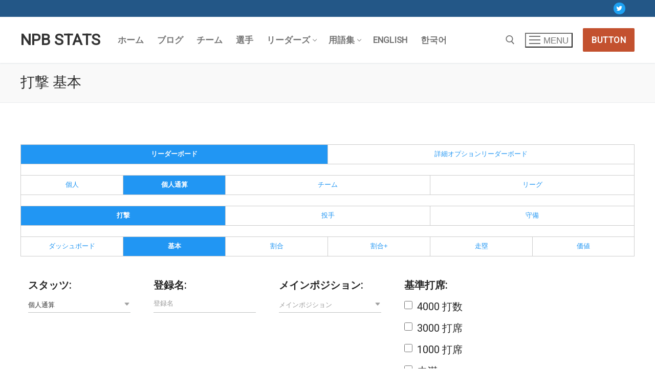

--- FILE ---
content_type: text/html; charset=UTF-8
request_url: http://npbstats.com/%E3%83%AA%E3%83%BC%E3%83%80%E3%83%BC%E3%82%BA/%E3%83%AA%E3%83%BC%E3%83%80%E3%83%BC%E3%83%9C%E3%83%BC%E3%83%89/%E5%80%8B%E4%BA%BA-%E9%80%9A%E7%AE%97/%E6%89%93%E6%92%83-%E5%9F%BA%E6%9C%AC/
body_size: 33553
content:
<!doctype html>
<html lang="en-US">
<head>
	<meta charset="UTF-8">
	<meta name="viewport" content="width=device-width, initial-scale=1, maximum-scale=10.0, user-scalable=yes">
	<link rel="profile" href="http://gmpg.org/xfn/11">
	<title>打撃 基本 &#8211; NPB STATS</title>
<meta name='robots' content='max-image-preview:large' />
<link rel="alternate" type="application/rss+xml" title="NPB STATS &raquo; Feed" href="http://npbstats.com/feed/" />
<link rel="alternate" type="application/rss+xml" title="NPB STATS &raquo; Comments Feed" href="http://npbstats.com/comments/feed/" />
<!-- This site uses the Google Analytics by MonsterInsights plugin v7.11.0 - Using Analytics tracking - https://www.monsterinsights.com/ -->
<script type="text/javascript" data-cfasync="false">
	var mi_version         = '7.11.0';
	var mi_track_user      = true;
	var mi_no_track_reason = '';
	
	var disableStr = 'ga-disable-UA-170792613-1';

	/* Function to detect opted out users */
	function __gaTrackerIsOptedOut() {
		return document.cookie.indexOf(disableStr + '=true') > -1;
	}

	/* Disable tracking if the opt-out cookie exists. */
	if ( __gaTrackerIsOptedOut() ) {
		window[disableStr] = true;
	}

	/* Opt-out function */
	function __gaTrackerOptout() {
	  document.cookie = disableStr + '=true; expires=Thu, 31 Dec 2099 23:59:59 UTC; path=/';
	  window[disableStr] = true;
	}

	if ( 'undefined' === typeof gaOptout ) {
		function gaOptout() {
			__gaTrackerOptout();
		}
	}
	
	if ( mi_track_user ) {
		(function(i,s,o,g,r,a,m){i['GoogleAnalyticsObject']=r;i[r]=i[r]||function(){
			(i[r].q=i[r].q||[]).push(arguments)},i[r].l=1*new Date();a=s.createElement(o),
			m=s.getElementsByTagName(o)[0];a.async=1;a.src=g;m.parentNode.insertBefore(a,m)
		})(window,document,'script','//www.google-analytics.com/analytics.js','__gaTracker');

		__gaTracker('create', 'UA-170792613-1', 'auto');
		__gaTracker('set', 'forceSSL', true);
		__gaTracker('require', 'displayfeatures');
		__gaTracker('require', 'linkid', 'linkid.js');
		__gaTracker('send','pageview');
	} else {
		console.log( "" );
		(function() {
			/* https://developers.google.com/analytics/devguides/collection/analyticsjs/ */
			var noopfn = function() {
				return null;
			};
			var noopnullfn = function() {
				return null;
			};
			var Tracker = function() {
				return null;
			};
			var p = Tracker.prototype;
			p.get = noopfn;
			p.set = noopfn;
			p.send = noopfn;
			var __gaTracker = function() {
				var len = arguments.length;
				if ( len === 0 ) {
					return;
				}
				var f = arguments[len-1];
				if ( typeof f !== 'object' || f === null || typeof f.hitCallback !== 'function' ) {
					console.log( 'Not running function __gaTracker(' + arguments[0] + " ....) because you are not being tracked. " + mi_no_track_reason );
					return;
				}
				try {
					f.hitCallback();
				} catch (ex) {

				}
			};
			__gaTracker.create = function() {
				return new Tracker();
			};
			__gaTracker.getByName = noopnullfn;
			__gaTracker.getAll = function() {
				return [];
			};
			__gaTracker.remove = noopfn;
			window['__gaTracker'] = __gaTracker;
					})();
		}
</script>
<!-- / Google Analytics by MonsterInsights -->
<script type="text/javascript">
window._wpemojiSettings = {"baseUrl":"https:\/\/s.w.org\/images\/core\/emoji\/14.0.0\/72x72\/","ext":".png","svgUrl":"https:\/\/s.w.org\/images\/core\/emoji\/14.0.0\/svg\/","svgExt":".svg","source":{"concatemoji":"http:\/\/npbstats.com\/wp-includes\/js\/wp-emoji-release.min.js?ver=6.2.8"}};
/*! This file is auto-generated */
!function(e,a,t){var n,r,o,i=a.createElement("canvas"),p=i.getContext&&i.getContext("2d");function s(e,t){p.clearRect(0,0,i.width,i.height),p.fillText(e,0,0);e=i.toDataURL();return p.clearRect(0,0,i.width,i.height),p.fillText(t,0,0),e===i.toDataURL()}function c(e){var t=a.createElement("script");t.src=e,t.defer=t.type="text/javascript",a.getElementsByTagName("head")[0].appendChild(t)}for(o=Array("flag","emoji"),t.supports={everything:!0,everythingExceptFlag:!0},r=0;r<o.length;r++)t.supports[o[r]]=function(e){if(p&&p.fillText)switch(p.textBaseline="top",p.font="600 32px Arial",e){case"flag":return s("\ud83c\udff3\ufe0f\u200d\u26a7\ufe0f","\ud83c\udff3\ufe0f\u200b\u26a7\ufe0f")?!1:!s("\ud83c\uddfa\ud83c\uddf3","\ud83c\uddfa\u200b\ud83c\uddf3")&&!s("\ud83c\udff4\udb40\udc67\udb40\udc62\udb40\udc65\udb40\udc6e\udb40\udc67\udb40\udc7f","\ud83c\udff4\u200b\udb40\udc67\u200b\udb40\udc62\u200b\udb40\udc65\u200b\udb40\udc6e\u200b\udb40\udc67\u200b\udb40\udc7f");case"emoji":return!s("\ud83e\udef1\ud83c\udffb\u200d\ud83e\udef2\ud83c\udfff","\ud83e\udef1\ud83c\udffb\u200b\ud83e\udef2\ud83c\udfff")}return!1}(o[r]),t.supports.everything=t.supports.everything&&t.supports[o[r]],"flag"!==o[r]&&(t.supports.everythingExceptFlag=t.supports.everythingExceptFlag&&t.supports[o[r]]);t.supports.everythingExceptFlag=t.supports.everythingExceptFlag&&!t.supports.flag,t.DOMReady=!1,t.readyCallback=function(){t.DOMReady=!0},t.supports.everything||(n=function(){t.readyCallback()},a.addEventListener?(a.addEventListener("DOMContentLoaded",n,!1),e.addEventListener("load",n,!1)):(e.attachEvent("onload",n),a.attachEvent("onreadystatechange",function(){"complete"===a.readyState&&t.readyCallback()})),(e=t.source||{}).concatemoji?c(e.concatemoji):e.wpemoji&&e.twemoji&&(c(e.twemoji),c(e.wpemoji)))}(window,document,window._wpemojiSettings);
</script>
<style type="text/css">
img.wp-smiley,
img.emoji {
	display: inline !important;
	border: none !important;
	box-shadow: none !important;
	height: 1em !important;
	width: 1em !important;
	margin: 0 0.07em !important;
	vertical-align: -0.1em !important;
	background: none !important;
	padding: 0 !important;
}
</style>
	<link rel='stylesheet' id='wp-block-library-css' href='http://npbstats.com/wp-includes/css/dist/block-library/style.min.css?ver=6.2.8' type='text/css' media='all' />
<link rel='stylesheet' id='classic-theme-styles-css' href='http://npbstats.com/wp-includes/css/classic-themes.min.css?ver=6.2.8' type='text/css' media='all' />
<style id='global-styles-inline-css' type='text/css'>
body{--wp--preset--color--black: #000000;--wp--preset--color--cyan-bluish-gray: #abb8c3;--wp--preset--color--white: #ffffff;--wp--preset--color--pale-pink: #f78da7;--wp--preset--color--vivid-red: #cf2e2e;--wp--preset--color--luminous-vivid-orange: #ff6900;--wp--preset--color--luminous-vivid-amber: #fcb900;--wp--preset--color--light-green-cyan: #7bdcb5;--wp--preset--color--vivid-green-cyan: #00d084;--wp--preset--color--pale-cyan-blue: #8ed1fc;--wp--preset--color--vivid-cyan-blue: #0693e3;--wp--preset--color--vivid-purple: #9b51e0;--wp--preset--gradient--vivid-cyan-blue-to-vivid-purple: linear-gradient(135deg,rgba(6,147,227,1) 0%,rgb(155,81,224) 100%);--wp--preset--gradient--light-green-cyan-to-vivid-green-cyan: linear-gradient(135deg,rgb(122,220,180) 0%,rgb(0,208,130) 100%);--wp--preset--gradient--luminous-vivid-amber-to-luminous-vivid-orange: linear-gradient(135deg,rgba(252,185,0,1) 0%,rgba(255,105,0,1) 100%);--wp--preset--gradient--luminous-vivid-orange-to-vivid-red: linear-gradient(135deg,rgba(255,105,0,1) 0%,rgb(207,46,46) 100%);--wp--preset--gradient--very-light-gray-to-cyan-bluish-gray: linear-gradient(135deg,rgb(238,238,238) 0%,rgb(169,184,195) 100%);--wp--preset--gradient--cool-to-warm-spectrum: linear-gradient(135deg,rgb(74,234,220) 0%,rgb(151,120,209) 20%,rgb(207,42,186) 40%,rgb(238,44,130) 60%,rgb(251,105,98) 80%,rgb(254,248,76) 100%);--wp--preset--gradient--blush-light-purple: linear-gradient(135deg,rgb(255,206,236) 0%,rgb(152,150,240) 100%);--wp--preset--gradient--blush-bordeaux: linear-gradient(135deg,rgb(254,205,165) 0%,rgb(254,45,45) 50%,rgb(107,0,62) 100%);--wp--preset--gradient--luminous-dusk: linear-gradient(135deg,rgb(255,203,112) 0%,rgb(199,81,192) 50%,rgb(65,88,208) 100%);--wp--preset--gradient--pale-ocean: linear-gradient(135deg,rgb(255,245,203) 0%,rgb(182,227,212) 50%,rgb(51,167,181) 100%);--wp--preset--gradient--electric-grass: linear-gradient(135deg,rgb(202,248,128) 0%,rgb(113,206,126) 100%);--wp--preset--gradient--midnight: linear-gradient(135deg,rgb(2,3,129) 0%,rgb(40,116,252) 100%);--wp--preset--duotone--dark-grayscale: url('#wp-duotone-dark-grayscale');--wp--preset--duotone--grayscale: url('#wp-duotone-grayscale');--wp--preset--duotone--purple-yellow: url('#wp-duotone-purple-yellow');--wp--preset--duotone--blue-red: url('#wp-duotone-blue-red');--wp--preset--duotone--midnight: url('#wp-duotone-midnight');--wp--preset--duotone--magenta-yellow: url('#wp-duotone-magenta-yellow');--wp--preset--duotone--purple-green: url('#wp-duotone-purple-green');--wp--preset--duotone--blue-orange: url('#wp-duotone-blue-orange');--wp--preset--font-size--small: 13px;--wp--preset--font-size--medium: 20px;--wp--preset--font-size--large: 36px;--wp--preset--font-size--x-large: 42px;--wp--preset--spacing--20: 0.44rem;--wp--preset--spacing--30: 0.67rem;--wp--preset--spacing--40: 1rem;--wp--preset--spacing--50: 1.5rem;--wp--preset--spacing--60: 2.25rem;--wp--preset--spacing--70: 3.38rem;--wp--preset--spacing--80: 5.06rem;--wp--preset--shadow--natural: 6px 6px 9px rgba(0, 0, 0, 0.2);--wp--preset--shadow--deep: 12px 12px 50px rgba(0, 0, 0, 0.4);--wp--preset--shadow--sharp: 6px 6px 0px rgba(0, 0, 0, 0.2);--wp--preset--shadow--outlined: 6px 6px 0px -3px rgba(255, 255, 255, 1), 6px 6px rgba(0, 0, 0, 1);--wp--preset--shadow--crisp: 6px 6px 0px rgba(0, 0, 0, 1);}:where(.is-layout-flex){gap: 0.5em;}body .is-layout-flow > .alignleft{float: left;margin-inline-start: 0;margin-inline-end: 2em;}body .is-layout-flow > .alignright{float: right;margin-inline-start: 2em;margin-inline-end: 0;}body .is-layout-flow > .aligncenter{margin-left: auto !important;margin-right: auto !important;}body .is-layout-constrained > .alignleft{float: left;margin-inline-start: 0;margin-inline-end: 2em;}body .is-layout-constrained > .alignright{float: right;margin-inline-start: 2em;margin-inline-end: 0;}body .is-layout-constrained > .aligncenter{margin-left: auto !important;margin-right: auto !important;}body .is-layout-constrained > :where(:not(.alignleft):not(.alignright):not(.alignfull)){max-width: var(--wp--style--global--content-size);margin-left: auto !important;margin-right: auto !important;}body .is-layout-constrained > .alignwide{max-width: var(--wp--style--global--wide-size);}body .is-layout-flex{display: flex;}body .is-layout-flex{flex-wrap: wrap;align-items: center;}body .is-layout-flex > *{margin: 0;}:where(.wp-block-columns.is-layout-flex){gap: 2em;}.has-black-color{color: var(--wp--preset--color--black) !important;}.has-cyan-bluish-gray-color{color: var(--wp--preset--color--cyan-bluish-gray) !important;}.has-white-color{color: var(--wp--preset--color--white) !important;}.has-pale-pink-color{color: var(--wp--preset--color--pale-pink) !important;}.has-vivid-red-color{color: var(--wp--preset--color--vivid-red) !important;}.has-luminous-vivid-orange-color{color: var(--wp--preset--color--luminous-vivid-orange) !important;}.has-luminous-vivid-amber-color{color: var(--wp--preset--color--luminous-vivid-amber) !important;}.has-light-green-cyan-color{color: var(--wp--preset--color--light-green-cyan) !important;}.has-vivid-green-cyan-color{color: var(--wp--preset--color--vivid-green-cyan) !important;}.has-pale-cyan-blue-color{color: var(--wp--preset--color--pale-cyan-blue) !important;}.has-vivid-cyan-blue-color{color: var(--wp--preset--color--vivid-cyan-blue) !important;}.has-vivid-purple-color{color: var(--wp--preset--color--vivid-purple) !important;}.has-black-background-color{background-color: var(--wp--preset--color--black) !important;}.has-cyan-bluish-gray-background-color{background-color: var(--wp--preset--color--cyan-bluish-gray) !important;}.has-white-background-color{background-color: var(--wp--preset--color--white) !important;}.has-pale-pink-background-color{background-color: var(--wp--preset--color--pale-pink) !important;}.has-vivid-red-background-color{background-color: var(--wp--preset--color--vivid-red) !important;}.has-luminous-vivid-orange-background-color{background-color: var(--wp--preset--color--luminous-vivid-orange) !important;}.has-luminous-vivid-amber-background-color{background-color: var(--wp--preset--color--luminous-vivid-amber) !important;}.has-light-green-cyan-background-color{background-color: var(--wp--preset--color--light-green-cyan) !important;}.has-vivid-green-cyan-background-color{background-color: var(--wp--preset--color--vivid-green-cyan) !important;}.has-pale-cyan-blue-background-color{background-color: var(--wp--preset--color--pale-cyan-blue) !important;}.has-vivid-cyan-blue-background-color{background-color: var(--wp--preset--color--vivid-cyan-blue) !important;}.has-vivid-purple-background-color{background-color: var(--wp--preset--color--vivid-purple) !important;}.has-black-border-color{border-color: var(--wp--preset--color--black) !important;}.has-cyan-bluish-gray-border-color{border-color: var(--wp--preset--color--cyan-bluish-gray) !important;}.has-white-border-color{border-color: var(--wp--preset--color--white) !important;}.has-pale-pink-border-color{border-color: var(--wp--preset--color--pale-pink) !important;}.has-vivid-red-border-color{border-color: var(--wp--preset--color--vivid-red) !important;}.has-luminous-vivid-orange-border-color{border-color: var(--wp--preset--color--luminous-vivid-orange) !important;}.has-luminous-vivid-amber-border-color{border-color: var(--wp--preset--color--luminous-vivid-amber) !important;}.has-light-green-cyan-border-color{border-color: var(--wp--preset--color--light-green-cyan) !important;}.has-vivid-green-cyan-border-color{border-color: var(--wp--preset--color--vivid-green-cyan) !important;}.has-pale-cyan-blue-border-color{border-color: var(--wp--preset--color--pale-cyan-blue) !important;}.has-vivid-cyan-blue-border-color{border-color: var(--wp--preset--color--vivid-cyan-blue) !important;}.has-vivid-purple-border-color{border-color: var(--wp--preset--color--vivid-purple) !important;}.has-vivid-cyan-blue-to-vivid-purple-gradient-background{background: var(--wp--preset--gradient--vivid-cyan-blue-to-vivid-purple) !important;}.has-light-green-cyan-to-vivid-green-cyan-gradient-background{background: var(--wp--preset--gradient--light-green-cyan-to-vivid-green-cyan) !important;}.has-luminous-vivid-amber-to-luminous-vivid-orange-gradient-background{background: var(--wp--preset--gradient--luminous-vivid-amber-to-luminous-vivid-orange) !important;}.has-luminous-vivid-orange-to-vivid-red-gradient-background{background: var(--wp--preset--gradient--luminous-vivid-orange-to-vivid-red) !important;}.has-very-light-gray-to-cyan-bluish-gray-gradient-background{background: var(--wp--preset--gradient--very-light-gray-to-cyan-bluish-gray) !important;}.has-cool-to-warm-spectrum-gradient-background{background: var(--wp--preset--gradient--cool-to-warm-spectrum) !important;}.has-blush-light-purple-gradient-background{background: var(--wp--preset--gradient--blush-light-purple) !important;}.has-blush-bordeaux-gradient-background{background: var(--wp--preset--gradient--blush-bordeaux) !important;}.has-luminous-dusk-gradient-background{background: var(--wp--preset--gradient--luminous-dusk) !important;}.has-pale-ocean-gradient-background{background: var(--wp--preset--gradient--pale-ocean) !important;}.has-electric-grass-gradient-background{background: var(--wp--preset--gradient--electric-grass) !important;}.has-midnight-gradient-background{background: var(--wp--preset--gradient--midnight) !important;}.has-small-font-size{font-size: var(--wp--preset--font-size--small) !important;}.has-medium-font-size{font-size: var(--wp--preset--font-size--medium) !important;}.has-large-font-size{font-size: var(--wp--preset--font-size--large) !important;}.has-x-large-font-size{font-size: var(--wp--preset--font-size--x-large) !important;}
.wp-block-navigation a:where(:not(.wp-element-button)){color: inherit;}
:where(.wp-block-columns.is-layout-flex){gap: 2em;}
.wp-block-pullquote{font-size: 1.5em;line-height: 1.6;}
</style>
<link rel='stylesheet' id='ctf_styles-css' href='http://npbstats.com/wp-content/plugins/custom-twitter-feeds/css/ctf-styles.min.css?ver=2.0.7' type='text/css' media='all' />
<link rel='stylesheet' id='tablepress-default-css' href='http://npbstats.com/wp-content/tablepress-combined.min.css?ver=43' type='text/css' media='all' />
<link rel='stylesheet' id='font-awesome-css' href='http://npbstats.com/wp-content/themes/customify/assets/fonts/font-awesome/css/font-awesome.min.css?ver=5.0.0' type='text/css' media='all' />
<link rel='stylesheet' id='customify-style-css' href='http://npbstats.com/wp-content/themes/customify/style.min.css?ver=0.4.2' type='text/css' media='all' />
<style id='customify-style-inline-css' type='text/css'>
.customify-container, .layout-contained, .site-framed .site, .site-boxed .site { max-width: 1800px; } .main-layout-content .entry-content > .alignwide { width: calc( 1800px - 4em ); max-width: 100vw;  }.header-top .header--row-inner,body:not(.fl-builder-edit) .button,body:not(.fl-builder-edit) button:not(.menu-mobile-toggle, .components-button, .customize-partial-edit-shortcut-button),body:not(.fl-builder-edit) input[type="button"]:not(.ed_button),button.button,input[type="button"]:not(.ed_button, .components-button, .customize-partial-edit-shortcut-button),input[type="reset"]:not(.components-button, .customize-partial-edit-shortcut-button),input[type="submit"]:not(.components-button, .customize-partial-edit-shortcut-button),.pagination .nav-links > *:hover,.pagination .nav-links span,.nav-menu-desktop.style-full-height .primary-menu-ul > li.current-menu-item > a,.nav-menu-desktop.style-full-height .primary-menu-ul > li.current-menu-ancestor > a,.nav-menu-desktop.style-full-height .primary-menu-ul > li > a:hover,.posts-layout .readmore-button:hover{    background-color: #235787;}.posts-layout .readmore-button {color: #235787;}.pagination .nav-links > *:hover,.pagination .nav-links span,.entry-single .tags-links a:hover,.entry-single .cat-links a:hover,.posts-layout .readmore-button,.posts-layout .readmore-button:hover{    border-color: #235787;}.customify-builder-btn{    background-color: #c3512f;}body{    color: #686868;}abbr, acronym {    border-bottom-color: #686868;}a                {                    color: #1e4b75;}a:hover,a:focus,.link-meta:hover, .link-meta a:hover{    color: #111111;}h2 + h3,.comments-area h2 + .comments-title,.h2 + h3,.comments-area .h2 + .comments-title,.page-breadcrumb {    border-top-color: #eaecee;}blockquote,.site-content .widget-area .menu li.current-menu-item > a:before{    border-left-color: #eaecee;}@media screen and (min-width: 64em) {    .comment-list .children li.comment {        border-left-color: #eaecee;    }    .comment-list .children li.comment:after {        background-color: #eaecee;    }}.page-titlebar, .page-breadcrumb,.posts-layout .entry-inner {    border-bottom-color: #eaecee;}.header-search-form .search-field,.entry-content .page-links a,.header-search-modal,.pagination .nav-links > *,.entry-footer .tags-links a, .entry-footer .cat-links a,.search .content-area article,.site-content .widget-area .menu li.current-menu-item > a,.posts-layout .entry-inner,.post-navigation .nav-links,article.comment .comment-meta,.widget-area .widget_pages li a, .widget-area .widget_categories li a, .widget-area .widget_archive li a, .widget-area .widget_meta li a, .widget-area .widget_nav_menu li a, .widget-area .widget_product_categories li a, .widget-area .widget_recent_entries li a, .widget-area .widget_rss li a,.widget-area .widget_recent_comments li{    border-color: #eaecee;}.header-search-modal::before {    border-top-color: #eaecee;    border-left-color: #eaecee;}@media screen and (min-width: 48em) {    .content-sidebar.sidebar_vertical_border .content-area {        border-right-color: #eaecee;    }    .sidebar-content.sidebar_vertical_border .content-area {        border-left-color: #eaecee;    }    .sidebar-sidebar-content.sidebar_vertical_border .sidebar-primary {        border-right-color: #eaecee;    }    .sidebar-sidebar-content.sidebar_vertical_border .sidebar-secondary {        border-right-color: #eaecee;    }    .content-sidebar-sidebar.sidebar_vertical_border .sidebar-primary {        border-left-color: #eaecee;    }    .content-sidebar-sidebar.sidebar_vertical_border .sidebar-secondary {        border-left-color: #eaecee;    }    .sidebar-content-sidebar.sidebar_vertical_border .content-area {        border-left-color: #eaecee;        border-right-color: #eaecee;    }    .sidebar-content-sidebar.sidebar_vertical_border .content-area {        border-left-color: #eaecee;        border-right-color: #eaecee;    }}article.comment .comment-post-author {background: #6d6d6d;}.pagination .nav-links > *,.link-meta,.link-meta a,.color-meta,.entry-single .tags-links:before,.entry-single .cats-links:before{    color: #6d6d6d;}h1, h2, h3, h4, h5, h6 { color: #2b2b2b;}.site-content .widget-title { color: #444444;}body {font-size: 20px;}#page-cover {background-image: url("http://npbstats.com/wp-content/themes/customify/assets/images/default-cover.jpg");}.sub-menu .li-duplicator {display:none !important;}.header-search_icon-item .header-search-modal  {border-style: solid;} .header-search_icon-item .search-field  {border-style: solid;} .dark-mode .header-search_box-item .search-form-fields, .header-search_box-item .search-form-fields  {border-style: solid;} body  {background-color: #FFFFFF;} .site-content .content-area  {background-color: #FFFFFF;} /* CSS for desktop */#page-cover .page-cover-inner {min-height: 300px;}.header--row.header-top .customify-grid, .header--row.header-top .style-full-height .primary-menu-ul > li > a {min-height: 33px;}.header--row.header-main .customify-grid, .header--row.header-main .style-full-height .primary-menu-ul > li > a {min-height: 90px;}.header--row.header-bottom .customify-grid, .header--row.header-bottom .style-full-height .primary-menu-ul > li > a {min-height: 55px;}.site-header .site-branding img { max-width: 0px; } .site-header .cb-row--mobile .site-branding img { width: 0px; }.header--row .builder-first--nav-icon {text-align: right;}.header-search_icon-item .search-submit {margin-left: -40px;}.header-search_box-item .search-submit{margin-left: -40px;} .header-search_box-item .woo_bootster_search .search-submit{margin-left: -40px;} .header-search_box-item .header-search-form button.search-submit{margin-left:-40px;}.header--row .builder-first--primary-menu {text-align: right;}/* CSS for tablet */@media screen and (max-width: 1024px) { #page-cover .page-cover-inner {min-height: 250px;}.header--row .builder-first--nav-icon {text-align: right;}.header-search_icon-item .search-submit {margin-left: -40px;}.header-search_box-item .search-submit{margin-left: -40px;} .header-search_box-item .woo_bootster_search .search-submit{margin-left: -40px;} .header-search_box-item .header-search-form button.search-submit{margin-left:-40px;} }/* CSS for mobile */@media screen and (max-width: 568px) { #page-cover .page-cover-inner {min-height: 200px;}.header--row.header-top .customify-grid, .header--row.header-top .style-full-height .primary-menu-ul > li > a {min-height: 33px;}.header--row .builder-first--nav-icon {text-align: right;}.header-search_icon-item .search-submit {margin-left: -40px;}.header-search_box-item .search-submit{margin-left: -40px;} .header-search_box-item .woo_bootster_search .search-submit{margin-left: -40px;} .header-search_box-item .header-search-form button.search-submit{margin-left:-40px;} }
</style>
<script type='text/javascript' id='jquery-core-js-extra'>
/* <![CDATA[ */
var SDT_DATA = {"ajaxurl":"http:\/\/npbstats.com\/wp-admin\/admin-ajax.php","siteUrl":"http:\/\/npbstats.com\/","pluginsUrl":"http:\/\/npbstats.com\/wp-content\/plugins","isAdmin":""};
/* ]]> */
</script>
<script type='text/javascript' src='http://npbstats.com/wp-includes/js/jquery/jquery.min.js?ver=3.6.4' id='jquery-core-js'></script>
<script type='text/javascript' src='http://npbstats.com/wp-includes/js/jquery/jquery-migrate.min.js?ver=3.4.0' id='jquery-migrate-js'></script>
<script type='text/javascript' id='monsterinsights-frontend-script-js-extra'>
/* <![CDATA[ */
var monsterinsights_frontend = {"js_events_tracking":"true","download_extensions":"doc,pdf,ppt,zip,xls,docx,pptx,xlsx","inbound_paths":"[{\"path\":\"\\\/go\\\/\",\"label\":\"affiliate\"},{\"path\":\"\\\/recommend\\\/\",\"label\":\"affiliate\"}]","home_url":"http:\/\/npbstats.com","hash_tracking":"false"};
/* ]]> */
</script>
<script type='text/javascript' src='http://npbstats.com/wp-content/plugins/google-analytics-for-wordpress/assets/js/frontend.min.js?ver=7.11.0' id='monsterinsights-frontend-script-js'></script>
<link rel="https://api.w.org/" href="http://npbstats.com/wp-json/" /><link rel="alternate" type="application/json" href="http://npbstats.com/wp-json/wp/v2/pages/1098" /><link rel="EditURI" type="application/rsd+xml" title="RSD" href="http://npbstats.com/xmlrpc.php?rsd" />
<link rel="wlwmanifest" type="application/wlwmanifest+xml" href="http://npbstats.com/wp-includes/wlwmanifest.xml" />
<meta name="generator" content="WordPress 6.2.8" />
<link rel="canonical" href="http://npbstats.com/%e3%83%aa%e3%83%bc%e3%83%80%e3%83%bc%e3%82%ba/%e3%83%aa%e3%83%bc%e3%83%80%e3%83%bc%e3%83%9c%e3%83%bc%e3%83%89/%e5%80%8b%e4%ba%ba-%e9%80%9a%e7%ae%97/%e6%89%93%e6%92%83-%e5%9f%ba%e6%9c%ac/" />
<link rel='shortlink' href='http://npbstats.com/?p=1098' />
<link rel="alternate" type="application/json+oembed" href="http://npbstats.com/wp-json/oembed/1.0/embed?url=http%3A%2F%2Fnpbstats.com%2F%25e3%2583%25aa%25e3%2583%25bc%25e3%2583%2580%25e3%2583%25bc%25e3%2582%25ba%2F%25e3%2583%25aa%25e3%2583%25bc%25e3%2583%2580%25e3%2583%25bc%25e3%2583%259c%25e3%2583%25bc%25e3%2583%2589%2F%25e5%2580%258b%25e4%25ba%25ba-%25e9%2580%259a%25e7%25ae%2597%2F%25e6%2589%2593%25e6%2592%2583-%25e5%259f%25ba%25e6%259c%25ac%2F" />
<link rel="alternate" type="text/xml+oembed" href="http://npbstats.com/wp-json/oembed/1.0/embed?url=http%3A%2F%2Fnpbstats.com%2F%25e3%2583%25aa%25e3%2583%25bc%25e3%2583%2580%25e3%2583%25bc%25e3%2582%25ba%2F%25e3%2583%25aa%25e3%2583%25bc%25e3%2583%2580%25e3%2583%25bc%25e3%2583%259c%25e3%2583%25bc%25e3%2583%2589%2F%25e5%2580%258b%25e4%25ba%25ba-%25e9%2580%259a%25e7%25ae%2597%2F%25e6%2589%2593%25e6%2592%2583-%25e5%259f%25ba%25e6%259c%25ac%2F&#038;format=xml" />
<!-- Analytics by WP-Statistics v12.6.13 - https://wp-statistics.com/ -->
</head>

<body class="page-template-default page page-id-1098 page-child parent-pageid-653 wp-custom-logo do-etfw content main-layout-content sidebar_vertical_border site-full-width menu_sidebar_slide_left">
<svg xmlns="http://www.w3.org/2000/svg" viewBox="0 0 0 0" width="0" height="0" focusable="false" role="none" style="visibility: hidden; position: absolute; left: -9999px; overflow: hidden;" ><defs><filter id="wp-duotone-dark-grayscale"><feColorMatrix color-interpolation-filters="sRGB" type="matrix" values=" .299 .587 .114 0 0 .299 .587 .114 0 0 .299 .587 .114 0 0 .299 .587 .114 0 0 " /><feComponentTransfer color-interpolation-filters="sRGB" ><feFuncR type="table" tableValues="0 0.49803921568627" /><feFuncG type="table" tableValues="0 0.49803921568627" /><feFuncB type="table" tableValues="0 0.49803921568627" /><feFuncA type="table" tableValues="1 1" /></feComponentTransfer><feComposite in2="SourceGraphic" operator="in" /></filter></defs></svg><svg xmlns="http://www.w3.org/2000/svg" viewBox="0 0 0 0" width="0" height="0" focusable="false" role="none" style="visibility: hidden; position: absolute; left: -9999px; overflow: hidden;" ><defs><filter id="wp-duotone-grayscale"><feColorMatrix color-interpolation-filters="sRGB" type="matrix" values=" .299 .587 .114 0 0 .299 .587 .114 0 0 .299 .587 .114 0 0 .299 .587 .114 0 0 " /><feComponentTransfer color-interpolation-filters="sRGB" ><feFuncR type="table" tableValues="0 1" /><feFuncG type="table" tableValues="0 1" /><feFuncB type="table" tableValues="0 1" /><feFuncA type="table" tableValues="1 1" /></feComponentTransfer><feComposite in2="SourceGraphic" operator="in" /></filter></defs></svg><svg xmlns="http://www.w3.org/2000/svg" viewBox="0 0 0 0" width="0" height="0" focusable="false" role="none" style="visibility: hidden; position: absolute; left: -9999px; overflow: hidden;" ><defs><filter id="wp-duotone-purple-yellow"><feColorMatrix color-interpolation-filters="sRGB" type="matrix" values=" .299 .587 .114 0 0 .299 .587 .114 0 0 .299 .587 .114 0 0 .299 .587 .114 0 0 " /><feComponentTransfer color-interpolation-filters="sRGB" ><feFuncR type="table" tableValues="0.54901960784314 0.98823529411765" /><feFuncG type="table" tableValues="0 1" /><feFuncB type="table" tableValues="0.71764705882353 0.25490196078431" /><feFuncA type="table" tableValues="1 1" /></feComponentTransfer><feComposite in2="SourceGraphic" operator="in" /></filter></defs></svg><svg xmlns="http://www.w3.org/2000/svg" viewBox="0 0 0 0" width="0" height="0" focusable="false" role="none" style="visibility: hidden; position: absolute; left: -9999px; overflow: hidden;" ><defs><filter id="wp-duotone-blue-red"><feColorMatrix color-interpolation-filters="sRGB" type="matrix" values=" .299 .587 .114 0 0 .299 .587 .114 0 0 .299 .587 .114 0 0 .299 .587 .114 0 0 " /><feComponentTransfer color-interpolation-filters="sRGB" ><feFuncR type="table" tableValues="0 1" /><feFuncG type="table" tableValues="0 0.27843137254902" /><feFuncB type="table" tableValues="0.5921568627451 0.27843137254902" /><feFuncA type="table" tableValues="1 1" /></feComponentTransfer><feComposite in2="SourceGraphic" operator="in" /></filter></defs></svg><svg xmlns="http://www.w3.org/2000/svg" viewBox="0 0 0 0" width="0" height="0" focusable="false" role="none" style="visibility: hidden; position: absolute; left: -9999px; overflow: hidden;" ><defs><filter id="wp-duotone-midnight"><feColorMatrix color-interpolation-filters="sRGB" type="matrix" values=" .299 .587 .114 0 0 .299 .587 .114 0 0 .299 .587 .114 0 0 .299 .587 .114 0 0 " /><feComponentTransfer color-interpolation-filters="sRGB" ><feFuncR type="table" tableValues="0 0" /><feFuncG type="table" tableValues="0 0.64705882352941" /><feFuncB type="table" tableValues="0 1" /><feFuncA type="table" tableValues="1 1" /></feComponentTransfer><feComposite in2="SourceGraphic" operator="in" /></filter></defs></svg><svg xmlns="http://www.w3.org/2000/svg" viewBox="0 0 0 0" width="0" height="0" focusable="false" role="none" style="visibility: hidden; position: absolute; left: -9999px; overflow: hidden;" ><defs><filter id="wp-duotone-magenta-yellow"><feColorMatrix color-interpolation-filters="sRGB" type="matrix" values=" .299 .587 .114 0 0 .299 .587 .114 0 0 .299 .587 .114 0 0 .299 .587 .114 0 0 " /><feComponentTransfer color-interpolation-filters="sRGB" ><feFuncR type="table" tableValues="0.78039215686275 1" /><feFuncG type="table" tableValues="0 0.94901960784314" /><feFuncB type="table" tableValues="0.35294117647059 0.47058823529412" /><feFuncA type="table" tableValues="1 1" /></feComponentTransfer><feComposite in2="SourceGraphic" operator="in" /></filter></defs></svg><svg xmlns="http://www.w3.org/2000/svg" viewBox="0 0 0 0" width="0" height="0" focusable="false" role="none" style="visibility: hidden; position: absolute; left: -9999px; overflow: hidden;" ><defs><filter id="wp-duotone-purple-green"><feColorMatrix color-interpolation-filters="sRGB" type="matrix" values=" .299 .587 .114 0 0 .299 .587 .114 0 0 .299 .587 .114 0 0 .299 .587 .114 0 0 " /><feComponentTransfer color-interpolation-filters="sRGB" ><feFuncR type="table" tableValues="0.65098039215686 0.40392156862745" /><feFuncG type="table" tableValues="0 1" /><feFuncB type="table" tableValues="0.44705882352941 0.4" /><feFuncA type="table" tableValues="1 1" /></feComponentTransfer><feComposite in2="SourceGraphic" operator="in" /></filter></defs></svg><svg xmlns="http://www.w3.org/2000/svg" viewBox="0 0 0 0" width="0" height="0" focusable="false" role="none" style="visibility: hidden; position: absolute; left: -9999px; overflow: hidden;" ><defs><filter id="wp-duotone-blue-orange"><feColorMatrix color-interpolation-filters="sRGB" type="matrix" values=" .299 .587 .114 0 0 .299 .587 .114 0 0 .299 .587 .114 0 0 .299 .587 .114 0 0 " /><feComponentTransfer color-interpolation-filters="sRGB" ><feFuncR type="table" tableValues="0.098039215686275 1" /><feFuncG type="table" tableValues="0 0.66274509803922" /><feFuncB type="table" tableValues="0.84705882352941 0.41960784313725" /><feFuncA type="table" tableValues="1 1" /></feComponentTransfer><feComposite in2="SourceGraphic" operator="in" /></filter></defs></svg><div id="page" class="site box-shadow">
	<a class="skip-link screen-reader-text" href="#site-content">Skip to content</a>
	<a class="close is-size-medium  close-panel close-sidebar-panel" href="#">
        <span class="hamburger hamburger--squeeze is-active">
            <span class="hamburger-box">
              <span class="hamburger-inner"><span class="screen-reader-text">Menu</span></span>
            </span>
        </span>
        <span class="screen-reader-text">Close</span>
        </a><header id="masthead" class="site-header header-v2"><div id="masthead-inner" class="site-header-inner">							<div  class="header-top header--row layout-full-contained"  id="cb-row--header-top"  data-row-id="top"  data-show-on="desktop">
								<div class="header--row-inner header-top-inner dark-mode">
									<div class="customify-container">
										<div class="customify-grid  cb-row--desktop hide-on-mobile hide-on-tablet customify-grid-middle"><div class="row-v2 row-v2-top no-center"><div class="col-v2 col-v2-left"><div class="item--inner builder-item--html" data-section="header_html" data-item-id="html" ><div class="builder-header-html-item item--html"></div></div></div><div class="col-v2 col-v2-right"><div class="item--inner builder-item--social-icons" data-section="header_social_icons" data-item-id="social-icons" ><ul class="header-social-icons customify-builder-social-icons color-default"><li></a></li><li><a class="social-icon-twitter shape-circle" rel="nofollow noopener" target="_blank" href="https://twitter.com/NPB_STATISTICS" aria-label="Twitter"><i class="social-icon fa fa-twitter" title="Twitter"></i></a></li><li></a></li><li></a></li><li></a></li></ul></div></div></div></div>									</div>
								</div>
							</div>
														<div  class="header-main header--row layout-full-contained"  id="cb-row--header-main"  data-row-id="main"  data-show-on="desktop mobile">
								<div class="header--row-inner header-main-inner light-mode">
									<div class="customify-container">
										<div class="customify-grid  cb-row--desktop hide-on-mobile hide-on-tablet customify-grid-middle"><div class="row-v2 row-v2-main no-center"><div class="col-v2 col-v2-left"><div class="item--inner builder-item--logo" data-section="title_tagline" data-item-id="logo" >		<div class="site-branding logo-top">
						<a href="http://npbstats.com/" class="logo-link" rel="home" itemprop="url">
				<img class="site-img-logo" src="http://npbstats.com/wp-content/uploads/2023/07/cropped-NPB-STATS-1.png" alt="NPB STATS">
							</a>
			<div class="site-name-desc">						<p class="site-title">
							<a href="http://npbstats.com/" rel="home">NPB STATS</a>
						</p>
						</div>		</div><!-- .site-branding -->
		</div><div class="item--inner builder-item--primary-menu has_menu" data-section="header_menu_primary" data-item-id="primary-menu" ><nav  id="site-navigation-main-desktop" class="site-navigation primary-menu primary-menu-main nav-menu-desktop primary-menu-desktop style-plain"><ul id="menu-%e6%97%a5%e6%9c%ac%e8%aa%9e" class="primary-menu-ul menu nav-menu"><li id="menu-item--main-desktop-1475" class="menu-item menu-item-type-post_type menu-item-object-page menu-item-home menu-item-1475"><a href="http://npbstats.com/"><span class="link-before">ホーム</span></a></li>
<li id="menu-item--main-desktop-3927" class="menu-item menu-item-type-taxonomy menu-item-object-category menu-item-3927"><a href="http://npbstats.com/category/%e3%83%96%e3%83%ad%e3%82%b0/"><span class="link-before">ブログ</span></a></li>
<li id="menu-item--main-desktop-3487" class="menu-item menu-item-type-post_type menu-item-object-page menu-item-3487"><a href="http://npbstats.com/team/"><span class="link-before">チーム</span></a></li>
<li id="menu-item--main-desktop-1470" class="menu-item menu-item-type-post_type menu-item-object-page menu-item-1470"><a href="http://npbstats.com/players/"><span class="link-before">選手</span></a></li>
<li id="menu-item--main-desktop-1471" class="menu-item menu-item-type-post_type menu-item-object-page current-page-ancestor menu-item-has-children menu-item-1471"><a href="http://npbstats.com/%e3%83%aa%e3%83%bc%e3%83%80%e3%83%bc%e3%82%ba/"><span class="link-before">リーダーズ<span class="nav-icon-angle">&nbsp;</span></span></a>
<ul class="sub-menu sub-lv-0">
	<li id="menu-item--main-desktop-4989" class="menu-item menu-item-type-post_type menu-item-object-page current-page-ancestor menu-item-4989"><a href="http://npbstats.com/%e3%83%aa%e3%83%bc%e3%83%80%e3%83%bc%e3%82%ba/%e3%83%aa%e3%83%bc%e3%83%80%e3%83%bc%e3%83%9c%e3%83%bc%e3%83%89/"><span class="link-before">リーダーボード</span></a></li>
	<li id="menu-item--main-desktop-4988" class="menu-item menu-item-type-post_type menu-item-object-page menu-item-4988"><a href="http://npbstats.com/%e3%83%aa%e3%83%bc%e3%83%80%e3%83%bc%e3%82%ba/%e8%a9%b3%e7%b4%b0%e3%82%aa%e3%83%97%e3%82%b7%e3%83%a7%e3%83%b3%e3%83%aa%e3%83%bc%e3%83%80%e3%83%bc%e3%83%9c%e3%83%bc%e3%83%89/"><span class="link-before">詳細オプションリーダーボード</span></a></li>
	<li id="menu-item--main-desktop-2017" class="menu-item menu-item-type-post_type menu-item-object-page menu-item-2017"><a href="http://npbstats.com/%e3%83%aa%e3%83%bc%e3%83%80%e3%83%bc%e3%82%ba/war%e3%83%aa%e3%83%bc%e3%83%80%e3%83%bc/"><span class="link-before">WARリーダー</span></a></li>
	<li id="menu-item--main-desktop-2016" class="menu-item menu-item-type-post_type menu-item-object-page menu-item-2016"><a href="http://npbstats.com/%e3%83%aa%e3%83%bc%e3%83%80%e3%83%bc%e3%82%ba/%e8%a1%a8%e5%bd%b0/"><span class="link-before">表彰</span></a></li>
	<li id="menu-item--main-desktop-2015" class="menu-item menu-item-type-post_type menu-item-object-page menu-item-2015"><a href="http://npbstats.com/%e3%83%aa%e3%83%bc%e3%83%80%e3%83%bc%e3%82%ba/%e4%bc%9d%e8%aa%ac%e9%81%b8%e6%89%8b/"><span class="link-before">伝説選手</span></a></li>
	<li id="menu-item--main-desktop-2018" class="menu-item menu-item-type-post_type menu-item-object-page menu-item-2018"><a href="http://npbstats.com/%e3%83%aa%e3%83%bc%e3%83%80%e3%83%bc%e3%82%ba/%e3%83%ac%e3%82%ae%e3%83%a5%e3%83%a9%e3%83%bc/"><span class="link-before">レギュラー</span></a></li>
</ul>
</li>
<li id="menu-item--main-desktop-1507" class="menu-item menu-item-type-post_type menu-item-object-page menu-item-has-children menu-item-1507"><a href="http://npbstats.com/glossary/"><span class="link-before">用語集<span class="nav-icon-angle">&nbsp;</span></span></a>
<ul class="sub-menu sub-lv-0">
	<li id="menu-item--main-desktop-2715" class="menu-item menu-item-type-post_type menu-item-object-page menu-item-2715"><a href="http://npbstats.com/glossary/%e9%87%8e%e7%90%83%e8%a8%98%e9%8c%b2%e8%be%9e%e5%85%b8/"><span class="link-before">野球記録辞典</span></a></li>
	<li id="menu-item--main-desktop-2004" class="menu-item menu-item-type-post_type menu-item-object-page menu-item-2004"><a href="http://npbstats.com/glossary/%e5%ae%9a%e6%95%b0/"><span class="link-before">定数</span></a></li>
	<li id="menu-item--main-desktop-2006" class="menu-item menu-item-type-post_type menu-item-object-page menu-item-2006"><a href="http://npbstats.com/glossary/%e5%ae%88%e5%82%99%e4%bd%8d%e7%bd%ae%e8%a3%9c%e6%ad%a3/"><span class="link-before">守備位置補正</span></a></li>
	<li id="menu-item--main-desktop-2325" class="menu-item menu-item-type-post_type menu-item-object-page menu-item-2325"><a href="http://npbstats.com/glossary/%e3%83%91%e3%83%bc%e3%82%af%e3%83%95%e3%82%a1%e3%82%af%e3%82%bf%e3%83%bc/"><span class="link-before">パークファクター</span></a></li>
</ul>
</li>
<li id="menu-item--main-desktop-2131" class="menu-item menu-item-type-post_type menu-item-object-page menu-item-2131"><a href="http://npbstats.com/eng/"><span class="link-before">English</span></a></li>
<li id="menu-item--main-desktop-2108" class="menu-item menu-item-type-post_type menu-item-object-page menu-item-2108"><a href="http://npbstats.com/kor/"><span class="link-before">한국어</span></a></li>
</ul></nav></div></div><div class="col-v2 col-v2-right"><div class="item--inner builder-item--search_icon" data-section="search_icon" data-item-id="search_icon" ><div class="header-search_icon-item item--search_icon">		<a class="search-icon" href="#" aria-label="open search tool">
			<span class="ic-search">
				<svg aria-hidden="true" focusable="false" role="presentation" xmlns="http://www.w3.org/2000/svg" width="20" height="21" viewBox="0 0 20 21">
					<path fill="currentColor" fill-rule="evenodd" d="M12.514 14.906a8.264 8.264 0 0 1-4.322 1.21C3.668 16.116 0 12.513 0 8.07 0 3.626 3.668.023 8.192.023c4.525 0 8.193 3.603 8.193 8.047 0 2.033-.769 3.89-2.035 5.307l4.999 5.552-1.775 1.597-5.06-5.62zm-4.322-.843c3.37 0 6.102-2.684 6.102-5.993 0-3.31-2.732-5.994-6.102-5.994S2.09 4.76 2.09 8.07c0 3.31 2.732 5.993 6.102 5.993z"></path>
				</svg>
			</span>
			<span class="ic-close">
				<svg version="1.1" id="Capa_1" xmlns="http://www.w3.org/2000/svg" xmlns:xlink="http://www.w3.org/1999/xlink" x="0px" y="0px" width="612px" height="612px" viewBox="0 0 612 612" fill="currentColor" style="enable-background:new 0 0 612 612;" xml:space="preserve"><g><g id="cross"><g><polygon points="612,36.004 576.521,0.603 306,270.608 35.478,0.603 0,36.004 270.522,306.011 0,575.997 35.478,611.397 306,341.411 576.521,611.397 612,575.997 341.459,306.011 " /></g></g></g><g></g><g></g><g></g><g></g><g></g><g></g><g></g><g></g><g></g><g></g><g></g><g></g><g></g><g></g><g></g></svg>
			</span>
			<span class="arrow-down"></span>
		</a>
		<div class="header-search-modal-wrapper">
			<form role="search" class="header-search-modal header-search-form" action="http://npbstats.com/">
				<label>
					<span class="screen-reader-text">Search for:</span>
					<input type="search" class="search-field" placeholder="Search ..." value="" name="s" title="Search for:" />
				</label>
				<button type="submit" class="search-submit" aria-label="submit search">
					<svg aria-hidden="true" focusable="false" role="presentation" xmlns="http://www.w3.org/2000/svg" width="20" height="21" viewBox="0 0 20 21">
						<path fill="currentColor" fill-rule="evenodd" d="M12.514 14.906a8.264 8.264 0 0 1-4.322 1.21C3.668 16.116 0 12.513 0 8.07 0 3.626 3.668.023 8.192.023c4.525 0 8.193 3.603 8.193 8.047 0 2.033-.769 3.89-2.035 5.307l4.999 5.552-1.775 1.597-5.06-5.62zm-4.322-.843c3.37 0 6.102-2.684 6.102-5.993 0-3.31-2.732-5.994-6.102-5.994S2.09 4.76 2.09 8.07c0 3.31 2.732 5.993 6.102 5.993z"></path>
					</svg>
				</button>
			</form>
		</div>
		</div></div><div class="item--inner builder-item--nav-icon" data-section="header_menu_icon" data-item-id="nav-icon" >		<button type="button" class="menu-mobile-toggle item-button is-size-desktop-medium is-size-tablet-medium is-size-mobile-medium">
			<span class="hamburger hamburger--squeeze">
				<span class="hamburger-box">
					<span class="hamburger-inner"></span>
				</span>
			</span>
			<span class="nav-icon--label hide-on-tablet hide-on-mobile">Menu</span></button>
		</div><div class="item--inner builder-item--button" data-section="header_button" data-item-id="button" ><a href="" class="item--button customify-btn customify-builder-btn is-icon-before">Button</a></div></div></div></div><div class="cb-row--mobile hide-on-desktop customify-grid customify-grid-middle"><div class="row-v2 row-v2-main no-center"><div class="col-v2 col-v2-left"><div class="item--inner builder-item--logo" data-section="title_tagline" data-item-id="logo" >		<div class="site-branding logo-top">
						<a href="http://npbstats.com/" class="logo-link" rel="home" itemprop="url">
				<img class="site-img-logo" src="http://npbstats.com/wp-content/uploads/2023/07/cropped-NPB-STATS-1.png" alt="NPB STATS">
							</a>
			<div class="site-name-desc">						<p class="site-title">
							<a href="http://npbstats.com/" rel="home">NPB STATS</a>
						</p>
						</div>		</div><!-- .site-branding -->
		</div></div><div class="col-v2 col-v2-right"><div class="item--inner builder-item--search_icon" data-section="search_icon" data-item-id="search_icon" ><div class="header-search_icon-item item--search_icon">		<a class="search-icon" href="#" aria-label="open search tool">
			<span class="ic-search">
				<svg aria-hidden="true" focusable="false" role="presentation" xmlns="http://www.w3.org/2000/svg" width="20" height="21" viewBox="0 0 20 21">
					<path fill="currentColor" fill-rule="evenodd" d="M12.514 14.906a8.264 8.264 0 0 1-4.322 1.21C3.668 16.116 0 12.513 0 8.07 0 3.626 3.668.023 8.192.023c4.525 0 8.193 3.603 8.193 8.047 0 2.033-.769 3.89-2.035 5.307l4.999 5.552-1.775 1.597-5.06-5.62zm-4.322-.843c3.37 0 6.102-2.684 6.102-5.993 0-3.31-2.732-5.994-6.102-5.994S2.09 4.76 2.09 8.07c0 3.31 2.732 5.993 6.102 5.993z"></path>
				</svg>
			</span>
			<span class="ic-close">
				<svg version="1.1" id="Capa_1" xmlns="http://www.w3.org/2000/svg" xmlns:xlink="http://www.w3.org/1999/xlink" x="0px" y="0px" width="612px" height="612px" viewBox="0 0 612 612" fill="currentColor" style="enable-background:new 0 0 612 612;" xml:space="preserve"><g><g id="cross"><g><polygon points="612,36.004 576.521,0.603 306,270.608 35.478,0.603 0,36.004 270.522,306.011 0,575.997 35.478,611.397 306,341.411 576.521,611.397 612,575.997 341.459,306.011 " /></g></g></g><g></g><g></g><g></g><g></g><g></g><g></g><g></g><g></g><g></g><g></g><g></g><g></g><g></g><g></g><g></g></svg>
			</span>
			<span class="arrow-down"></span>
		</a>
		<div class="header-search-modal-wrapper">
			<form role="search" class="header-search-modal header-search-form" action="http://npbstats.com/">
				<label>
					<span class="screen-reader-text">Search for:</span>
					<input type="search" class="search-field" placeholder="Search ..." value="" name="s" title="Search for:" />
				</label>
				<button type="submit" class="search-submit" aria-label="submit search">
					<svg aria-hidden="true" focusable="false" role="presentation" xmlns="http://www.w3.org/2000/svg" width="20" height="21" viewBox="0 0 20 21">
						<path fill="currentColor" fill-rule="evenodd" d="M12.514 14.906a8.264 8.264 0 0 1-4.322 1.21C3.668 16.116 0 12.513 0 8.07 0 3.626 3.668.023 8.192.023c4.525 0 8.193 3.603 8.193 8.047 0 2.033-.769 3.89-2.035 5.307l4.999 5.552-1.775 1.597-5.06-5.62zm-4.322-.843c3.37 0 6.102-2.684 6.102-5.993 0-3.31-2.732-5.994-6.102-5.994S2.09 4.76 2.09 8.07c0 3.31 2.732 5.993 6.102 5.993z"></path>
					</svg>
				</button>
			</form>
		</div>
		</div></div><div class="item--inner builder-item--nav-icon" data-section="header_menu_icon" data-item-id="nav-icon" >		<button type="button" class="menu-mobile-toggle item-button is-size-desktop-medium is-size-tablet-medium is-size-mobile-medium">
			<span class="hamburger hamburger--squeeze">
				<span class="hamburger-box">
					<span class="hamburger-inner"></span>
				</span>
			</span>
			<span class="nav-icon--label hide-on-tablet hide-on-mobile">Menu</span></button>
		</div></div></div></div>									</div>
								</div>
							</div>
							<div id="header-menu-sidebar" class="header-menu-sidebar menu-sidebar-panel dark-mode"><div id="header-menu-sidebar-bg" class="header-menu-sidebar-bg"><div id="header-menu-sidebar-inner" class="header-menu-sidebar-inner"><div class="builder-item-sidebar mobile-item--html"><div class="item--inner" data-item-id="html" data-section="header_html"><div class="builder-header-html-item item--html"></div></div></div><div class="builder-item-sidebar mobile-item--search_box"><div class="item--inner" data-item-id="search_box" data-section="search_box"><div class="header-search_box-item item--search_box">		<form role="search" class="header-search-form " action="http://npbstats.com/">
			<div class="search-form-fields">
				<span class="screen-reader-text">Search for:</span>
				
				<input type="search" class="search-field" placeholder="Search ..." value="" name="s" title="Search for:" />

							</div>
			<button type="submit" class="search-submit" aria-label="Submit Search">
				<svg aria-hidden="true" focusable="false" role="presentation" xmlns="http://www.w3.org/2000/svg" width="20" height="21" viewBox="0 0 20 21">
					<path fill="currentColor" fill-rule="evenodd" d="M12.514 14.906a8.264 8.264 0 0 1-4.322 1.21C3.668 16.116 0 12.513 0 8.07 0 3.626 3.668.023 8.192.023c4.525 0 8.193 3.603 8.193 8.047 0 2.033-.769 3.89-2.035 5.307l4.999 5.552-1.775 1.597-5.06-5.62zm-4.322-.843c3.37 0 6.102-2.684 6.102-5.993 0-3.31-2.732-5.994-6.102-5.994S2.09 4.76 2.09 8.07c0 3.31 2.732 5.993 6.102 5.993z"></path>
				</svg>
			</button>
		</form>
		</div></div></div><div class="builder-item-sidebar mobile-item--primary-menu mobile-item--menu "><div class="item--inner" data-item-id="primary-menu" data-section="header_menu_primary"><nav  id="site-navigation-sidebar-mobile" class="site-navigation primary-menu primary-menu-sidebar nav-menu-mobile primary-menu-mobile style-plain"><ul id="menu-%e6%97%a5%e6%9c%ac%e8%aa%9e" class="primary-menu-ul menu nav-menu"><li id="menu-item--sidebar-mobile-1475" class="menu-item menu-item-type-post_type menu-item-object-page menu-item-home menu-item-1475"><a href="http://npbstats.com/"><span class="link-before">ホーム</span></a></li>
<li id="menu-item--sidebar-mobile-3927" class="menu-item menu-item-type-taxonomy menu-item-object-category menu-item-3927"><a href="http://npbstats.com/category/%e3%83%96%e3%83%ad%e3%82%b0/"><span class="link-before">ブログ</span></a></li>
<li id="menu-item--sidebar-mobile-3487" class="menu-item menu-item-type-post_type menu-item-object-page menu-item-3487"><a href="http://npbstats.com/team/"><span class="link-before">チーム</span></a></li>
<li id="menu-item--sidebar-mobile-1470" class="menu-item menu-item-type-post_type menu-item-object-page menu-item-1470"><a href="http://npbstats.com/players/"><span class="link-before">選手</span></a></li>
<li id="menu-item--sidebar-mobile-1471" class="menu-item menu-item-type-post_type menu-item-object-page current-page-ancestor menu-item-has-children menu-item-1471"><a href="http://npbstats.com/%e3%83%aa%e3%83%bc%e3%83%80%e3%83%bc%e3%82%ba/"><span class="link-before">リーダーズ<span class="nav-icon-angle">&nbsp;</span></span></a>
<ul class="sub-menu sub-lv-0">
	<li id="menu-item--sidebar-mobile-4989" class="menu-item menu-item-type-post_type menu-item-object-page current-page-ancestor menu-item-4989"><a href="http://npbstats.com/%e3%83%aa%e3%83%bc%e3%83%80%e3%83%bc%e3%82%ba/%e3%83%aa%e3%83%bc%e3%83%80%e3%83%bc%e3%83%9c%e3%83%bc%e3%83%89/"><span class="link-before">リーダーボード</span></a></li>
	<li id="menu-item--sidebar-mobile-4988" class="menu-item menu-item-type-post_type menu-item-object-page menu-item-4988"><a href="http://npbstats.com/%e3%83%aa%e3%83%bc%e3%83%80%e3%83%bc%e3%82%ba/%e8%a9%b3%e7%b4%b0%e3%82%aa%e3%83%97%e3%82%b7%e3%83%a7%e3%83%b3%e3%83%aa%e3%83%bc%e3%83%80%e3%83%bc%e3%83%9c%e3%83%bc%e3%83%89/"><span class="link-before">詳細オプションリーダーボード</span></a></li>
	<li id="menu-item--sidebar-mobile-2017" class="menu-item menu-item-type-post_type menu-item-object-page menu-item-2017"><a href="http://npbstats.com/%e3%83%aa%e3%83%bc%e3%83%80%e3%83%bc%e3%82%ba/war%e3%83%aa%e3%83%bc%e3%83%80%e3%83%bc/"><span class="link-before">WARリーダー</span></a></li>
	<li id="menu-item--sidebar-mobile-2016" class="menu-item menu-item-type-post_type menu-item-object-page menu-item-2016"><a href="http://npbstats.com/%e3%83%aa%e3%83%bc%e3%83%80%e3%83%bc%e3%82%ba/%e8%a1%a8%e5%bd%b0/"><span class="link-before">表彰</span></a></li>
	<li id="menu-item--sidebar-mobile-2015" class="menu-item menu-item-type-post_type menu-item-object-page menu-item-2015"><a href="http://npbstats.com/%e3%83%aa%e3%83%bc%e3%83%80%e3%83%bc%e3%82%ba/%e4%bc%9d%e8%aa%ac%e9%81%b8%e6%89%8b/"><span class="link-before">伝説選手</span></a></li>
	<li id="menu-item--sidebar-mobile-2018" class="menu-item menu-item-type-post_type menu-item-object-page menu-item-2018"><a href="http://npbstats.com/%e3%83%aa%e3%83%bc%e3%83%80%e3%83%bc%e3%82%ba/%e3%83%ac%e3%82%ae%e3%83%a5%e3%83%a9%e3%83%bc/"><span class="link-before">レギュラー</span></a></li>
</ul>
</li>
<li id="menu-item--sidebar-mobile-1507" class="menu-item menu-item-type-post_type menu-item-object-page menu-item-has-children menu-item-1507"><a href="http://npbstats.com/glossary/"><span class="link-before">用語集<span class="nav-icon-angle">&nbsp;</span></span></a>
<ul class="sub-menu sub-lv-0">
	<li id="menu-item--sidebar-mobile-2715" class="menu-item menu-item-type-post_type menu-item-object-page menu-item-2715"><a href="http://npbstats.com/glossary/%e9%87%8e%e7%90%83%e8%a8%98%e9%8c%b2%e8%be%9e%e5%85%b8/"><span class="link-before">野球記録辞典</span></a></li>
	<li id="menu-item--sidebar-mobile-2004" class="menu-item menu-item-type-post_type menu-item-object-page menu-item-2004"><a href="http://npbstats.com/glossary/%e5%ae%9a%e6%95%b0/"><span class="link-before">定数</span></a></li>
	<li id="menu-item--sidebar-mobile-2006" class="menu-item menu-item-type-post_type menu-item-object-page menu-item-2006"><a href="http://npbstats.com/glossary/%e5%ae%88%e5%82%99%e4%bd%8d%e7%bd%ae%e8%a3%9c%e6%ad%a3/"><span class="link-before">守備位置補正</span></a></li>
	<li id="menu-item--sidebar-mobile-2325" class="menu-item menu-item-type-post_type menu-item-object-page menu-item-2325"><a href="http://npbstats.com/glossary/%e3%83%91%e3%83%bc%e3%82%af%e3%83%95%e3%82%a1%e3%82%af%e3%82%bf%e3%83%bc/"><span class="link-before">パークファクター</span></a></li>
</ul>
</li>
<li id="menu-item--sidebar-mobile-2131" class="menu-item menu-item-type-post_type menu-item-object-page menu-item-2131"><a href="http://npbstats.com/eng/"><span class="link-before">English</span></a></li>
<li id="menu-item--sidebar-mobile-2108" class="menu-item menu-item-type-post_type menu-item-object-page menu-item-2108"><a href="http://npbstats.com/kor/"><span class="link-before">한국어</span></a></li>
</ul></nav></div></div><div class="builder-item-sidebar mobile-item--social-icons"><div class="item--inner" data-item-id="social-icons" data-section="header_social_icons"><ul class="header-social-icons customify-builder-social-icons color-default"><li></a></li><li><a class="social-icon-twitter shape-circle" rel="nofollow noopener" target="_blank" href="https://twitter.com/NPB_STATISTICS" aria-label="Twitter"><i class="social-icon fa fa-twitter" title="Twitter"></i></a></li><li></a></li><li></a></li><li></a></li></ul></div></div><div class="builder-item-sidebar mobile-item--button"><div class="item--inner" data-item-id="button" data-section="header_button"><a href="" class="item--button customify-btn customify-builder-btn is-icon-before">Button</a></div></div></div></div></div></div></header>		<div id="page-titlebar" class="page-header--item page-titlebar ">
			<div class="page-titlebar-inner customify-container">
				<h1 class="titlebar-title h4">打撃 基本</h1>			</div>
		</div>
			<div id="site-content" class="site-content">
		<div class="customify-container">
			<div class="customify-grid">
				<main id="main" class="content-area customify-col-12">
						<div class="content-inner">
		<article id="post-1098" class="post-1098 page type-page status-publish hentry">
	
	<div class="entry-content">
		<p><span class="wdt-shortcode">
<div class="wpdt-c row wpDataTableContainerSimpleTable wpDataTables wpDataTablesWrapper
"
    >
        <table id="wpdtSimpleTable-876"
           style="border-collapse:collapse;
                   border-spacing:0px;"
           class="wpdtSimpleTable wpDataTable"
           data-column="6"
           data-rows="7"
           data-wpID="876"
           data-responsive="0"
           data-has-header="0">

                    <tbody>        <tr class="wpdt-cell-row " >
                            <td class="wpdt-cell wpdt-tc-FFFFFF wpdt-bc-2196F3 wpdt-bold wpdt-merged-cell "
                 colspan="3"  rowspan="1"                 data-cell-id="A1"
                data-col-index="0"
                data-row-index="0"
                style=" width:50%;                padding:10px;
                "
                >
                                リーダーボード                </td>
                                                                    <td class="wpdt-cell  wpdt-merged-cell "
                 colspan="3"  rowspan="1"                 data-cell-id="D1"
                data-col-index="3"
                data-row-index="0"
                style=" width:50%;                padding:10px;
                "
                >
                                <a class="wpdt-link-content" href="http://npbstats.com/リーダーズ/詳細オプションリーダーボード/個人-通算/打撃-基本"  rel="" target="_self" data-cell-id="03" data-link-url="http://npbstats.com/リーダーズ/詳細オプションリーダーボード/個人-通算/打撃-基本" data-link-text="詳細オプションリーダーボード" data-link-target="0" data-link-nofollow="0" data-link-noreferrer="0" data-link-sponsored="0" data-link-btn-status="0" data-link-btn-class="" data-link-content="wpdt-link-content">詳細オプションリーダーボード</a>                </td>
                                                                </tr>
                            <tr class="wpdt-cell-row " >
                            <td class="wpdt-cell wpdt-tc-FFFFFF wpdt-empty-cell  wpdt-merged-cell "
                 colspan="6"  rowspan="1"                 data-cell-id="A2"
                data-col-index="0"
                data-row-index="1"
                style="                padding:10px;
                "
                >
                                                </td>
                                                                                                    </tr>
                            <tr class="wpdt-cell-row " >
                            <td class="wpdt-cell "
                                    data-cell-id="A3"
                data-col-index="0"
                data-row-index="2"
                style="                padding:10px;
                "
                >
                                <a class="wpdt-link-content" href="http://npbstats.com/リーダーズ/リーダーボード/個人-シーズン/打撃-基本"  rel="" target="_self" data-cell-id="20" data-link-url="http://npbstats.com/リーダーズ/リーダーボード/個人-シーズン/打撃-基本" data-link-text="個人" data-link-target="0" data-link-nofollow="0" data-link-noreferrer="0" data-link-sponsored="0" data-link-btn-status="0" data-link-btn-class="" data-link-content="wpdt-link-content">個人</a>                </td>
                                            <td class="wpdt-cell wpdt-bold wpdt-tc-FFFFFF wpdt-bc-2196F3"
                                    data-cell-id="B3"
                data-col-index="1"
                data-row-index="2"
                style="                padding:10px;
                "
                >
                                個人通算                </td>
                                            <td class="wpdt-cell  wpdt-merged-cell "
                 colspan="2"  rowspan="1"                 data-cell-id="C3"
                data-col-index="2"
                data-row-index="2"
                style="                padding:10px;
                "
                >
                                <a class="wpdt-link-content" href="http://npbstats.com/リーダーズ/リーダーボード/チーム-シーズン/打撃-基本"  rel="" target="_self" data-cell-id="22" data-link-url="http://npbstats.com/リーダーズ/リーダーボード/チーム-シーズン/打撃-基本" data-link-text="チーム" data-link-target="0" data-link-nofollow="0" data-link-noreferrer="0" data-link-sponsored="0" data-link-btn-status="0" data-link-btn-class="" data-link-content="wpdt-link-content">チーム</a>                </td>
                                                        <td class="wpdt-cell  wpdt-merged-cell "
                 colspan="2"  rowspan="1"                 data-cell-id="E3"
                data-col-index="4"
                data-row-index="2"
                style="                padding:10px;
                "
                >
                                <a class="wpdt-link-content" href="http://npbstats.com/リーダーズ/リーダーボード/リーグ-シーズン/打撃-基本"  rel="" target="_self" data-cell-id="24" data-link-url="http://npbstats.com/リーダーズ/リーダーボード/リーグ-シーズン/打撃-基本" data-link-text="リーグ" data-link-target="0" data-link-nofollow="0" data-link-noreferrer="0" data-link-sponsored="0" data-link-btn-status="0" data-link-btn-class="" data-link-content="wpdt-link-content">リーグ</a>                </td>
                                                    </tr>
                            <tr class="wpdt-cell-row " >
                            <td class="wpdt-cell  wpdt-empty-cell  wpdt-merged-cell "
                 colspan="6"  rowspan="1"                 data-cell-id="A4"
                data-col-index="0"
                data-row-index="3"
                style="                padding:10px;
                "
                >
                                                </td>
                                                                                                    </tr>
                            <tr class="wpdt-cell-row " >
                            <td class="wpdt-cell wpdt-bold wpdt-bc-2196F3 wpdt-tc-FFFFFF wpdt-merged-cell "
                 colspan="2"  rowspan="1"                 data-cell-id="A5"
                data-col-index="0"
                data-row-index="4"
                style="                padding:10px;
                "
                >
                                打撃                </td>
                                                        <td class="wpdt-cell  wpdt-merged-cell "
                 colspan="2"  rowspan="1"                 data-cell-id="C5"
                data-col-index="2"
                data-row-index="4"
                style="                padding:10px;
                "
                >
                                <a class="wpdt-link-content" href="http://npbstats.com/リーダーズ/リーダーボード/個人-通算/投手-基本"  rel="" target="_self" data-cell-id="42" data-link-url="http://npbstats.com/リーダーズ/リーダーボード/個人-通算/投手-基本" data-link-text="投手" data-link-target="0" data-link-nofollow="0" data-link-noreferrer="0" data-link-sponsored="0" data-link-btn-status="0" data-link-btn-class="" data-link-content="wpdt-link-content">投手</a>                </td>
                                                        <td class="wpdt-cell  wpdt-merged-cell "
                 colspan="2"  rowspan="1"                 data-cell-id="E5"
                data-col-index="4"
                data-row-index="4"
                style="                padding:10px;
                "
                >
                                <a class="wpdt-link-content" href="http://npbstats.com/リーダーズ/リーダーボード/個人-通算/守備-ダッシュボード"  rel="" target="_self" data-cell-id="44" data-link-url="http://npbstats.com/リーダーズ/リーダーボード/個人-通算/守備-ダッシュボード" data-link-text="守備" data-link-target="0" data-link-nofollow="0" data-link-noreferrer="0" data-link-sponsored="0" data-link-btn-status="0" data-link-btn-class="" data-link-content="wpdt-link-content">守備</a>                </td>
                                                    </tr>
                            <tr class="wpdt-cell-row " >
                            <td class="wpdt-cell  wpdt-empty-cell  wpdt-merged-cell "
                 colspan="6"  rowspan="1"                 data-cell-id="A6"
                data-col-index="0"
                data-row-index="5"
                style="                padding:10px;
                "
                >
                                                </td>
                                                                                                    </tr>
                            <tr class="wpdt-cell-row " >
                            <td class="wpdt-cell "
                                    data-cell-id="A7"
                data-col-index="0"
                data-row-index="6"
                style="                padding:10px;
                "
                >
                                <a class="wpdt-link-content" href="http://npbstats.com/リーダーズ/リーダーボード/個人-通算/打撃-ダッシュボード"  rel="" target="_self" data-cell-id="60" data-link-url="http://npbstats.com/リーダーズ/リーダーボード/個人-通算/打撃-ダッシュボード" data-link-text="ダッシュボード" data-link-target="0" data-link-nofollow="0" data-link-noreferrer="0" data-link-sponsored="0" data-link-btn-status="0" data-link-btn-class="" data-link-content="wpdt-link-content">ダッシュボード</a>                </td>
                                            <td class="wpdt-cell wpdt-bold wpdt-tc-FFFFFF wpdt-bc-2196F3"
                                    data-cell-id="B7"
                data-col-index="1"
                data-row-index="6"
                style="                padding:10px;
                "
                >
                                基本                </td>
                                            <td class="wpdt-cell "
                                    data-cell-id="C7"
                data-col-index="2"
                data-row-index="6"
                style="                padding:10px;
                "
                >
                                <a class="wpdt-link-content" href="http://npbstats.com/リーダーズ/リーダーボード/個人-通算/打撃-割合"  rel="" target="_self" data-cell-id="62" data-link-url="http://npbstats.com/リーダーズ/リーダーボード/個人-通算/打撃-割合" data-link-text="割合" data-link-target="0" data-link-nofollow="0" data-link-noreferrer="0" data-link-sponsored="0" data-link-btn-status="0" data-link-btn-class="" data-link-content="wpdt-link-content">割合</a>                </td>
                                            <td class="wpdt-cell "
                                    data-cell-id="D7"
                data-col-index="3"
                data-row-index="6"
                style="                padding:10px;
                "
                >
                                <a class="wpdt-link-content" href="http://npbstats.com/リーダーズ/リーダーボード/個人-通算/打撃-割合2"  rel="" target="_self" data-cell-id="63" data-link-url="http://npbstats.com/リーダーズ/リーダーボード/個人-通算/打撃-割合2" data-link-text="割合+" data-link-target="0" data-link-nofollow="0" data-link-noreferrer="0" data-link-sponsored="0" data-link-btn-status="0" data-link-btn-class="" data-link-content="wpdt-link-content">割合+</a>                </td>
                                            <td class="wpdt-cell "
                                    data-cell-id="E7"
                data-col-index="4"
                data-row-index="6"
                style="                padding:10px;
                "
                >
                                <a class="wpdt-link-content" href="http://npbstats.com/リーダーズ/リーダーボード/個人-通算/打撃-走塁"  rel="" target="_self" data-cell-id="64" data-link-url="http://npbstats.com/リーダーズ/リーダーボード/個人-通算/打撃-走塁" data-link-text="走塁" data-link-target="0" data-link-nofollow="0" data-link-noreferrer="0" data-link-sponsored="0" data-link-btn-status="0" data-link-btn-class="" data-link-content="wpdt-link-content">走塁</a>                </td>
                                            <td class="wpdt-cell "
                                    data-cell-id="F7"
                data-col-index="5"
                data-row-index="6"
                style="                padding:10px;
                "
                >
                                <a class="wpdt-link-content" href="http://npbstats.com/リーダーズ/リーダーボード/個人-通算/打撃-価値"  rel="" target="_self" data-cell-id="65" data-link-url="http://npbstats.com/リーダーズ/リーダーボード/個人-通算/打撃-価値" data-link-text="価値" data-link-target="0" data-link-nofollow="0" data-link-noreferrer="0" data-link-sponsored="0" data-link-btn-status="0" data-link-btn-class="" data-link-content="wpdt-link-content">価値</a>                </td>
                                        </tr>
                    </table>
</div><style id='wpdt-custom-style-876'>
table#wpdtSimpleTable-876{ table-layout: fixed !important; }
table#wpdtSimpleTable-876 td, table.wpdtSimpleTable876 th { white-space: normal !important; }
.wpdt-tc-FFFFFF { color: #FFFFFF !important;}
.wpdt-bc-2196F3 { background-color: #2196F3 !important;}
</style>
<style>

.wpdt-c .wpDataTablesWrapper table.wpDataTable thead tr:nth-child(2) th {
	overflow: visible;
}
/* table font color */
.wpdt-c.wpDataTablesWrapper table.wpdtSimpleTable,
.wpdt-c .wpDataTablesWrapper table.wpDataTable {
    font-family: Tahoma, Geneva, sans-serif !important;
}
/* table font size */
.wpdt-c.wpDataTablesWrapper table.wpdtSimpleTable,
.wpdt-c .wpDataTablesWrapper table.wpDataTable {
    font-size:14px !important;
}
 
</style>
</span></p>
<p><!-- /wp:shortcode -->

<!-- wp:paragraph --></p>

<div class="wpdt-c wdt-skin-light">
    

    <div class="wpDataTables wpDataTablesFilter wpDataTablesWrapper wdt-skin-light data-t"
         data-wpdatatable_id="540">
        <div id="filterBox_table_1" class="wpDataTableFilterBox">
                                                <div class="wpDataTableFilterSection" id="table_1_0_filter_sections">
                        <label>スタッツ:</label>
                        <div id="table_1_0_filter"></div>
                    </div>
                                                                                            <div class="wpDataTableFilterSection" id="table_1_2_filter_sections">
                        <label>登録名:</label>
                        <div id="table_1_2_filter"></div>
                    </div>
                                                                                                                                                                                                            <div class="wpDataTableFilterSection" id="table_1_8_filter_sections">
                        <label>メインポジション:</label>
                        <div id="table_1_8_filter"></div>
                    </div>
                                                                <div class="wpDataTableFilterSection" id="table_1_9_filter_sections">
                        <label>基準打席:</label>
                        <div id="table_1_9_filter"></div>
                    </div>
                                                                                            <div class="wpDataTableFilterSection" id="table_1_11_filter_sections">
                        <label>打席:</label>
                        <div id="table_1_11_filter"></div>
                    </div>
                                                                                                                                                                                                                                                                                                                                                                                                                                                                                                                                                                                                                                                                                                                                                                                                                                                                                                                                                                                                                                                                                                                                                                                                                                                                                                                                                                                                                                                                                                                                                                                                                                                                                                                                                                                                                                                                                                                                                                                                                                                                                                                                                </div>
    </div>
<input type="hidden" id="wdtNonceFrontendEdit_540" name="wdtNonceFrontendEdit_540" value="ed1b6651d6" /><input type="hidden" name="_wp_http_referer" value="/%E3%83%AA%E3%83%BC%E3%83%80%E3%83%BC%E3%82%BA/%E3%83%AA%E3%83%BC%E3%83%80%E3%83%BC%E3%83%9C%E3%83%BC%E3%83%89/%E5%80%8B%E4%BA%BA-%E9%80%9A%E7%AE%97/%E6%89%93%E6%92%83-%E5%9F%BA%E6%9C%AC/" />    <input type="hidden" id="table_1_desc"
           value='{"tableId":"table_1","tableType":"mysql","selector":"#table_1","responsive":false,"responsiveAction":"icon","editable":false,"inlineEditing":false,"infoBlock":true,"pagination":1,"paginationAlign":"right","paginationLayout":"full_numbers","paginationLayoutMobile":"simple","file_location":"","tableSkin":"light","scrollable":true,"globalSearch":false,"showRowsPerPage":true,"popoverTools":false,"hideBeforeLoad":true,"number_format":2,"decimalPlaces":2,"spinnerSrc":"http:\/\/npbstats.com\/wp-content\/plugins\/wpdatatables\/assets\/\/img\/spinner.gif","groupingEnabled":false,"tableWpId":540,"dataTableParams":{"sDom":"BT\u003C\u0027clear\u0027\u003El\u003C\u0027wdtscroll\u0027t\u003Eip","bSortCellsTop":false,"bFilter":true,"bPaginate":true,"sPaginationType":"full_numbers","aLengthMenu":[[1,5,10,25,50,100,1000],[1,5,10,25,50,100,1000]],"iDisplayLength":30,"columnDefs":[{"masterDetailColumnOption":0,"sType":"string","wdtType":"string","bVisible":false,"orderable":true,"searchable":true,"InputType":"none","name":"tegory","origHeader":"tegory","notNull":false,"conditionalFormattingRules":[],"className":" column-tegory","aTargets":[0]},{"masterDetailColumnOption":0,"sType":"string","wdtType":"string","bVisible":false,"orderable":true,"searchable":true,"InputType":"none","name":"Player","origHeader":"Player","notNull":false,"conditionalFormattingRules":[],"className":" column-player","aTargets":[1]},{"masterDetailColumnOption":1,"sType":"string","wdtType":"link","bVisible":true,"orderable":false,"searchable":true,"InputType":"none","name":"Player Link JPN","origHeader":"Player Link JPN","notNull":false,"conditionalFormattingRules":[],"className":"table.wpDataTable td.Firstcol { color:#ffffff; font-weight: bold; position: absolute; width: 10.5em; left: 0em; border-top-width: 1px; \/*only relevant for first row*\/ margin-top: -0.75px; } column-player-link-jpn","aTargets":[2]},{"masterDetailColumnOption":0,"sType":"string","wdtType":"string","bVisible":true,"orderable":true,"searchable":true,"InputType":"none","name":"Season","origHeader":"Season","notNull":false,"conditionalFormattingRules":[],"className":" column-season","aTargets":[3]},{"masterDetailColumnOption":0,"sType":"formatted-num","wdtType":"float","bVisible":false,"orderable":true,"searchable":true,"InputType":"none","name":"Multiple Season","origHeader":"Multiple Season","notNull":false,"conditionalFormattingRules":[],"className":"numdata float  column-multiple-season","aTargets":[4]},{"masterDetailColumnOption":1,"sType":"string","wdtType":"string","bVisible":true,"orderable":false,"searchable":true,"InputType":"none","name":"Lg","origHeader":"Lg","notNull":false,"conditionalFormattingRules":[{"ifClause":"eq","cellVal":"\u65e5\u91ce\u9023","action":"setCellContent","setVal":"\u65e5"},{"ifClause":"eq","cellVal":"\u30bb\u30fb\u30ea\u30fc\u30b0","action":"setCellContent","setVal":"\u30bb"},{"ifClause":"eq","cellVal":"\u30d1\u30fb\u30ea\u30fc\u30b0","action":"setCellContent","setVal":"\u30d1"}],"className":" column-lg","aTargets":[5]},{"masterDetailColumnOption":0,"sType":"string","wdtType":"string","bVisible":false,"orderable":true,"searchable":true,"InputType":"none","name":"Team","origHeader":"Team","notNull":false,"conditionalFormattingRules":[],"className":" column-team","aTargets":[6]},{"masterDetailColumnOption":1,"sType":"string","wdtType":"string","bVisible":true,"orderable":false,"searchable":true,"InputType":"none","name":"Tm","origHeader":"Tm","notNull":false,"conditionalFormattingRules":[],"className":" column-tm","aTargets":[7]},{"masterDetailColumnOption":1,"sType":"string","wdtType":"string","bVisible":true,"orderable":false,"searchable":true,"InputType":"none","name":"POS","origHeader":"POS","notNull":false,"conditionalFormattingRules":[{"ifClause":"eq","cellVal":"0","action":"setCellContent","setVal":""}],"className":" column-pos","aTargets":[8]},{"masterDetailColumnOption":1,"sType":"string","wdtType":"string","bVisible":false,"orderable":true,"searchable":true,"InputType":"none","name":"Qualified","origHeader":"Qualified","notNull":false,"conditionalFormattingRules":[],"className":" column-qualified","aTargets":[9]},{"masterDetailColumnOption":1,"sType":"formatted-num","wdtType":"int","bVisible":true,"orderable":true,"searchable":true,"InputType":"text","name":"G","origHeader":"G","notNull":false,"conditionalFormattingRules":[],"className":"numdata integer  column-g","aTargets":[10]},{"masterDetailColumnOption":1,"sType":"formatted-num","wdtType":"int","bVisible":true,"orderable":true,"searchable":true,"InputType":"none","name":"PA","origHeader":"PA","notNull":false,"conditionalFormattingRules":[],"className":"numdata integer  column-pa","aTargets":[11]},{"masterDetailColumnOption":1,"sType":"formatted-num","wdtType":"int","bVisible":true,"orderable":true,"searchable":true,"InputType":"text","name":"AB","origHeader":"AB","notNull":false,"conditionalFormattingRules":[],"className":"numdata integer  column-ab","aTargets":[12]},{"masterDetailColumnOption":1,"sType":"formatted-num","wdtType":"int","bVisible":true,"orderable":true,"searchable":true,"InputType":"text","name":"R","origHeader":"R","notNull":false,"conditionalFormattingRules":[],"className":"numdata integer  column-r","aTargets":[13]},{"masterDetailColumnOption":1,"sType":"formatted-num","wdtType":"int","bVisible":true,"orderable":true,"searchable":true,"InputType":"none","name":"H","origHeader":"H","notNull":false,"conditionalFormattingRules":[],"className":"numdata integer  column-h","aTargets":[14]},{"masterDetailColumnOption":1,"sType":"formatted-num","wdtType":"int","bVisible":true,"orderable":true,"searchable":true,"InputType":"text","name":"2B","origHeader":"2B","notNull":false,"conditionalFormattingRules":[],"className":"numdata integer  column-2b","aTargets":[15]},{"masterDetailColumnOption":1,"sType":"formatted-num","wdtType":"int","bVisible":true,"orderable":true,"searchable":true,"InputType":"text","name":"3B","origHeader":"3B","notNull":false,"conditionalFormattingRules":[],"className":"numdata integer  column-3b","aTargets":[16]},{"masterDetailColumnOption":1,"sType":"formatted-num","wdtType":"int","bVisible":true,"orderable":true,"searchable":true,"InputType":"none","name":"HR","origHeader":"HR","notNull":false,"conditionalFormattingRules":[],"className":"numdata integer  column-hr","aTargets":[17]},{"masterDetailColumnOption":1,"sType":"formatted-num","wdtType":"int","bVisible":true,"orderable":true,"searchable":true,"InputType":"none","name":"TB","origHeader":"TB","notNull":false,"conditionalFormattingRules":[],"className":"numdata integer  column-tb","aTargets":[18]},{"masterDetailColumnOption":1,"sType":"formatted-num","wdtType":"int","bVisible":true,"orderable":true,"searchable":true,"InputType":"text","name":"RBI","origHeader":"RBI","notNull":false,"conditionalFormattingRules":[],"className":"numdata integer  column-rbi","aTargets":[19]},{"masterDetailColumnOption":1,"sType":"formatted-num","wdtType":"int","bVisible":true,"orderable":true,"searchable":true,"InputType":"text","name":"SB","origHeader":"SB","notNull":false,"conditionalFormattingRules":[],"className":"numdata integer  column-sb","aTargets":[20]},{"masterDetailColumnOption":1,"sType":"formatted-num","wdtType":"int","bVisible":true,"orderable":true,"searchable":true,"InputType":"none","name":"CS","origHeader":"CS","notNull":false,"conditionalFormattingRules":[{"ifClause":"eq","cellVal":-1,"action":"setCellContent","setVal":""}],"className":"numdata integer  column-cs","aTargets":[21]},{"masterDetailColumnOption":1,"sType":"formatted-num","wdtType":"int","bVisible":true,"orderable":true,"searchable":true,"InputType":"text","name":"SH","origHeader":"SH","notNull":false,"conditionalFormattingRules":[],"className":"numdata integer  column-sh","aTargets":[22]},{"masterDetailColumnOption":1,"sType":"formatted-num","wdtType":"int","bVisible":true,"orderable":true,"searchable":true,"InputType":"none","name":"SF","origHeader":"SF","notNull":false,"conditionalFormattingRules":[{"ifClause":"eq","cellVal":-1,"action":"setCellContent","setVal":""}],"className":"numdata integer  column-sf","aTargets":[23]},{"masterDetailColumnOption":1,"sType":"formatted-num","wdtType":"int","bVisible":true,"orderable":true,"searchable":true,"InputType":"text","name":"BB","origHeader":"BB","notNull":false,"conditionalFormattingRules":[],"className":"numdata integer  column-bb","aTargets":[24]},{"masterDetailColumnOption":1,"sType":"formatted-num","wdtType":"int","bVisible":true,"orderable":true,"searchable":true,"InputType":"none","name":"IBB","origHeader":"IBB","notNull":false,"conditionalFormattingRules":[{"ifClause":"eq","cellVal":-1,"action":"setCellContent","setVal":""}],"className":"numdata integer  column-ibb","aTargets":[25]},{"masterDetailColumnOption":1,"sType":"formatted-num","wdtType":"int","bVisible":true,"orderable":true,"searchable":true,"InputType":"text","name":"HBP","origHeader":"HBP","notNull":false,"conditionalFormattingRules":[],"className":"numdata integer  column-hbp","aTargets":[26]},{"masterDetailColumnOption":1,"sType":"formatted-num","wdtType":"int","bVisible":true,"orderable":true,"searchable":true,"InputType":"text","name":"SO","origHeader":"SO","notNull":false,"conditionalFormattingRules":[],"className":"numdata integer  column-so","aTargets":[27]},{"masterDetailColumnOption":1,"sType":"formatted-num","wdtType":"int","bVisible":true,"orderable":true,"searchable":true,"InputType":"none","name":"GDP","origHeader":"GDP","notNull":false,"conditionalFormattingRules":[{"ifClause":"eq","cellVal":-1,"action":"setCellContent","setVal":""}],"className":"numdata integer  column-gdp","aTargets":[28]},{"masterDetailColumnOption":1,"sType":"formatted-num","wdtType":"float","bVisible":false,"orderable":true,"searchable":true,"InputType":"none","name":"HR%","origHeader":"HR%","notNull":false,"conditionalFormattingRules":[{"ifClause":"eq","cellVal":-1,"action":"setCellContent","setVal":""}],"className":"numdata float  column-hr","aTargets":[29]},{"masterDetailColumnOption":1,"sType":"formatted-num","wdtType":"float","bVisible":false,"orderable":true,"searchable":true,"InputType":"none","name":"BB%","origHeader":"BB%","notNull":false,"conditionalFormattingRules":[{"ifClause":"eq","cellVal":-1,"action":"setCellContent","setVal":""}],"className":"numdata float  column-bb","aTargets":[30]},{"masterDetailColumnOption":1,"sType":"formatted-num","wdtType":"float","bVisible":false,"orderable":true,"searchable":true,"InputType":"none","name":"K%","origHeader":"K%","notNull":false,"conditionalFormattingRules":[{"ifClause":"eq","cellVal":-1,"action":"setCellContent","setVal":""}],"className":"numdata float  column-k","aTargets":[31]},{"masterDetailColumnOption":1,"sType":"formatted-num","wdtType":"float","bVisible":false,"orderable":true,"searchable":true,"InputType":"none","name":"BB\/K","origHeader":"BB\/K","notNull":false,"conditionalFormattingRules":[{"ifClause":"eq","cellVal":-1,"action":"setCellContent","setVal":""}],"className":"numdata float  column-bbk","aTargets":[32]},{"masterDetailColumnOption":1,"sType":"formatted-num","wdtType":"float","bVisible":false,"orderable":true,"searchable":true,"InputType":"none","name":"AVG","origHeader":"AVG","notNull":false,"conditionalFormattingRules":[{"ifClause":"eq","cellVal":-1,"action":"setCellContent","setVal":""}],"className":"numdata float  column-avg","aTargets":[33]},{"masterDetailColumnOption":1,"sType":"formatted-num","wdtType":"float","bVisible":false,"orderable":true,"searchable":true,"InputType":"none","name":"OBP","origHeader":"OBP","notNull":false,"conditionalFormattingRules":[{"ifClause":"eq","cellVal":-1,"action":"setCellContent","setVal":""}],"className":"numdata float  column-obp","aTargets":[34]},{"masterDetailColumnOption":1,"sType":"formatted-num","wdtType":"float","bVisible":false,"orderable":true,"searchable":true,"InputType":"none","name":"SLG","origHeader":"SLG","notNull":false,"conditionalFormattingRules":[{"ifClause":"eq","cellVal":-1,"action":"setCellContent","setVal":""}],"className":"numdata float  column-slg","aTargets":[35]},{"masterDetailColumnOption":1,"sType":"formatted-num","wdtType":"float","bVisible":false,"orderable":true,"searchable":true,"InputType":"none","name":"OPS","origHeader":"OPS","notNull":false,"conditionalFormattingRules":[{"ifClause":"eq","cellVal":-1,"action":"setCellContent","setVal":""}],"className":"numdata float  column-ops","aTargets":[36]},{"masterDetailColumnOption":1,"sType":"formatted-num","wdtType":"float","bVisible":false,"orderable":true,"searchable":true,"InputType":"none","name":"IsoD","origHeader":"IsoD","notNull":false,"conditionalFormattingRules":[{"ifClause":"eq","cellVal":-1,"action":"setCellContent","setVal":""}],"className":"numdata float  column-isod","aTargets":[37]},{"masterDetailColumnOption":1,"sType":"formatted-num","wdtType":"float","bVisible":false,"orderable":true,"searchable":true,"InputType":"none","name":"IsoP","origHeader":"IsoP","notNull":false,"conditionalFormattingRules":[{"ifClause":"eq","cellVal":-1,"action":"setCellContent","setVal":""}],"className":"numdata float  column-isop","aTargets":[38]},{"masterDetailColumnOption":1,"sType":"formatted-num","wdtType":"float","bVisible":false,"orderable":true,"searchable":true,"InputType":"none","name":"BABIP","origHeader":"BABIP","notNull":false,"conditionalFormattingRules":[{"ifClause":"eq","cellVal":-1,"action":"setCellContent","setVal":""}],"className":"numdata float  column-babip","aTargets":[39]},{"masterDetailColumnOption":1,"sType":"formatted-num","wdtType":"float","bVisible":false,"orderable":true,"searchable":true,"InputType":"none","name":"wOBA","origHeader":"wOBA","notNull":false,"conditionalFormattingRules":[{"ifClause":"eq","cellVal":-1,"action":"setCellContent","setVal":""}],"className":"numdata float  column-woba","aTargets":[40]},{"masterDetailColumnOption":1,"sType":"formatted-num","wdtType":"int","bVisible":false,"orderable":true,"searchable":true,"InputType":"none","name":"HR+","origHeader":"HR+","notNull":false,"conditionalFormattingRules":[{"ifClause":"eq","cellVal":-1000,"action":"setCellContent","setVal":""}],"className":"numdata integer  column-hr","aTargets":[41]},{"masterDetailColumnOption":1,"sType":"formatted-num","wdtType":"int","bVisible":false,"orderable":true,"searchable":true,"InputType":"none","name":"BB+","origHeader":"BB+","notNull":false,"conditionalFormattingRules":[{"ifClause":"eq","cellVal":-1000,"action":"setCellContent","setVal":""}],"className":"numdata integer  column-bb","aTargets":[42]},{"masterDetailColumnOption":1,"sType":"formatted-num","wdtType":"int","bVisible":false,"orderable":true,"searchable":true,"InputType":"none","name":"K-","origHeader":"K-","notNull":false,"conditionalFormattingRules":[{"ifClause":"eq","cellVal":-1000,"action":"setCellContent","setVal":""}],"className":"numdata integer  column-k-","aTargets":[43]},{"masterDetailColumnOption":1,"sType":"formatted-num","wdtType":"int","bVisible":false,"orderable":true,"searchable":true,"InputType":"none","name":"BB\/K+","origHeader":"BB\/K+","notNull":false,"conditionalFormattingRules":[{"ifClause":"eq","cellVal":-1000,"action":"setCellContent","setVal":""}],"className":"numdata integer  column-bbk","aTargets":[44]},{"masterDetailColumnOption":1,"sType":"formatted-num","wdtType":"int","bVisible":false,"orderable":true,"searchable":true,"InputType":"none","name":"AVG+","origHeader":"AVG+","notNull":false,"conditionalFormattingRules":[{"ifClause":"eq","cellVal":-1000,"action":"setCellContent","setVal":""}],"className":"numdata integer  column-avg","aTargets":[45]},{"masterDetailColumnOption":1,"sType":"formatted-num","wdtType":"int","bVisible":false,"orderable":true,"searchable":true,"InputType":"none","name":"OBP+","origHeader":"OBP+","notNull":false,"conditionalFormattingRules":[{"ifClause":"eq","cellVal":-1000,"action":"setCellContent","setVal":""}],"className":"numdata integer  column-obp","aTargets":[46]},{"masterDetailColumnOption":1,"sType":"formatted-num","wdtType":"int","bVisible":false,"orderable":true,"searchable":true,"InputType":"none","name":"SLG+","origHeader":"SLG+","notNull":false,"conditionalFormattingRules":[{"ifClause":"eq","cellVal":-1000,"action":"setCellContent","setVal":""}],"className":"numdata integer  column-slg","aTargets":[47]},{"masterDetailColumnOption":1,"sType":"formatted-num","wdtType":"int","bVisible":false,"orderable":true,"searchable":true,"InputType":"none","name":"OPS+","origHeader":"OPS+","notNull":false,"conditionalFormattingRules":[{"ifClause":"eq","cellVal":-1000,"action":"setCellContent","setVal":""}],"className":"numdata integer  column-ops","aTargets":[48]},{"masterDetailColumnOption":1,"sType":"formatted-num","wdtType":"int","bVisible":false,"orderable":true,"searchable":true,"InputType":"none","name":"IsoD+","origHeader":"IsoD+","notNull":false,"conditionalFormattingRules":[{"ifClause":"eq","cellVal":-1000,"action":"setCellContent","setVal":""}],"className":"numdata integer  column-isod","aTargets":[49]},{"masterDetailColumnOption":1,"sType":"formatted-num","wdtType":"int","bVisible":false,"orderable":true,"searchable":true,"InputType":"none","name":"IsoP+","origHeader":"IsoP+","notNull":false,"conditionalFormattingRules":[{"ifClause":"eq","cellVal":-1000,"action":"setCellContent","setVal":""}],"className":"numdata integer  column-isop","aTargets":[50]},{"masterDetailColumnOption":1,"sType":"formatted-num","wdtType":"int","bVisible":false,"orderable":true,"searchable":true,"InputType":"none","name":"BABIP+","origHeader":"BABIP+","notNull":false,"conditionalFormattingRules":[{"ifClause":"eq","cellVal":-1000,"action":"setCellContent","setVal":""}],"className":"numdata integer  column-babip","aTargets":[51]},{"masterDetailColumnOption":1,"sType":"formatted-num","wdtType":"int","bVisible":false,"orderable":true,"searchable":true,"InputType":"none","name":"wRC+","origHeader":"wRC+","notNull":false,"conditionalFormattingRules":[{"ifClause":"eq","cellVal":-1000,"action":"setCellContent","setVal":""}],"className":"numdata integer  column-wrc","aTargets":[52]},{"masterDetailColumnOption":1,"sType":"formatted-num","wdtType":"float","bVisible":false,"orderable":true,"searchable":true,"InputType":"none","name":"SB%","origHeader":"SB%","notNull":false,"conditionalFormattingRules":[{"ifClause":"eq","cellVal":-1,"action":"setCellContent","setVal":""}],"className":"numdata float  column-sb","aTargets":[53]},{"masterDetailColumnOption":1,"sType":"formatted-num","wdtType":"float","bVisible":false,"orderable":true,"searchable":true,"InputType":"none","name":"SBa%","origHeader":"SBa%","notNull":false,"conditionalFormattingRules":[{"ifClause":"eq","cellVal":-1,"action":"setCellContent","setVal":""}],"className":"numdata float  column-sba","aTargets":[54]},{"masterDetailColumnOption":1,"sType":"formatted-num","wdtType":"float","bVisible":false,"orderable":true,"searchable":true,"InputType":"none","name":"3B%","origHeader":"3B%","notNull":false,"conditionalFormattingRules":[{"ifClause":"eq","cellVal":-1,"action":"setCellContent","setVal":""}],"className":"numdata float  column-3b","aTargets":[55]},{"masterDetailColumnOption":1,"sType":"formatted-num","wdtType":"float","bVisible":false,"orderable":true,"searchable":true,"InputType":"none","name":"GDP%","origHeader":"GDP%","notNull":false,"conditionalFormattingRules":[{"ifClause":"eq","cellVal":-1,"action":"setCellContent","setVal":""}],"className":"numdata float  column-gdp","aTargets":[56]},{"masterDetailColumnOption":1,"sType":"formatted-num","wdtType":"float","bVisible":false,"orderable":true,"searchable":true,"InputType":"none","name":"R%","origHeader":"R%","notNull":false,"conditionalFormattingRules":[{"ifClause":"eq","cellVal":-1,"action":"setCellContent","setVal":""}],"className":"numdata float  column-r","aTargets":[57]},{"masterDetailColumnOption":1,"sType":"formatted-num","wdtType":"int","bVisible":false,"orderable":true,"searchable":true,"InputType":"none","name":"SB%+","origHeader":"SB%+","notNull":false,"conditionalFormattingRules":[{"ifClause":"eq","cellVal":-1,"action":"setCellContent","setVal":""}],"className":"numdata integer  column-sb","aTargets":[58]},{"masterDetailColumnOption":1,"sType":"formatted-num","wdtType":"int","bVisible":false,"orderable":true,"searchable":true,"InputType":"none","name":"SBa%+","origHeader":"SBa%+","notNull":false,"conditionalFormattingRules":[{"ifClause":"eq","cellVal":-1,"action":"setCellContent","setVal":""}],"className":"numdata integer  column-sba","aTargets":[59]},{"masterDetailColumnOption":1,"sType":"formatted-num","wdtType":"int","bVisible":false,"orderable":true,"searchable":true,"InputType":"none","name":"3B%+","origHeader":"3B%+","notNull":false,"conditionalFormattingRules":[{"ifClause":"eq","cellVal":-1,"action":"setCellContent","setVal":""}],"className":"numdata integer  column-3b","aTargets":[60]},{"masterDetailColumnOption":1,"sType":"formatted-num","wdtType":"int","bVisible":false,"orderable":true,"searchable":true,"InputType":"none","name":"GDP%-","origHeader":"GDP%-","notNull":false,"conditionalFormattingRules":[{"ifClause":"eq","cellVal":-1,"action":"setCellContent","setVal":""}],"className":"numdata integer  column-gdp-","aTargets":[61]},{"masterDetailColumnOption":1,"sType":"formatted-num","wdtType":"int","bVisible":false,"orderable":true,"searchable":true,"InputType":"none","name":"R%+","origHeader":"R%+","notNull":false,"conditionalFormattingRules":[{"ifClause":"eq","cellVal":-1,"action":"setCellContent","setVal":""}],"className":"numdata integer  column-r","aTargets":[62]},{"masterDetailColumnOption":1,"sType":"formatted-num","wdtType":"float","bVisible":false,"orderable":true,"searchable":true,"InputType":"none","name":"Spd","origHeader":"Spd","notNull":false,"conditionalFormattingRules":[],"className":"numdata float  column-spd","aTargets":[63]},{"masterDetailColumnOption":1,"sType":"formatted-num","wdtType":"float","bVisible":false,"orderable":true,"searchable":true,"InputType":"none","name":"Rsb","origHeader":"Rsb","notNull":false,"conditionalFormattingRules":[],"className":"numdata float  column-rsb","aTargets":[64]},{"masterDetailColumnOption":1,"sType":"formatted-num","wdtType":"float","bVisible":false,"orderable":true,"searchable":true,"InputType":"none","name":"Rdp","origHeader":"Rdp","notNull":false,"conditionalFormattingRules":[],"className":"numdata float  column-rdp","aTargets":[65]},{"masterDetailColumnOption":1,"sType":"formatted-num","wdtType":"float","bVisible":false,"orderable":true,"searchable":true,"InputType":"none","name":"Radv","origHeader":"Radv","notNull":false,"conditionalFormattingRules":[],"className":"numdata float  column-radv","aTargets":[66]},{"masterDetailColumnOption":1,"sType":"formatted-num","wdtType":"float","bVisible":false,"orderable":true,"searchable":true,"InputType":"none","name":"Rbsr.","origHeader":"Rbsr.","notNull":false,"conditionalFormattingRules":[],"className":"numdata float  column-rbsr","aTargets":[67]},{"masterDetailColumnOption":1,"sType":"formatted-num","wdtType":"float","bVisible":false,"orderable":true,"searchable":true,"InputType":"none","name":"Rbat","origHeader":"Rbat","notNull":false,"conditionalFormattingRules":[],"className":"numdata float  column-rbat","aTargets":[68]},{"masterDetailColumnOption":1,"sType":"formatted-num","wdtType":"float","bVisible":false,"orderable":true,"searchable":true,"InputType":"none","name":"Rbsr","origHeader":"Rbsr","notNull":false,"conditionalFormattingRules":[],"className":"numdata float  column-rbsr","aTargets":[69]},{"masterDetailColumnOption":1,"sType":"formatted-num","wdtType":"float","bVisible":false,"orderable":true,"searchable":true,"InputType":"none","name":"Rfield","origHeader":"Rfield","notNull":false,"conditionalFormattingRules":[],"className":"numdata float  column-rfield","aTargets":[70]},{"masterDetailColumnOption":1,"sType":"formatted-num","wdtType":"float","bVisible":false,"orderable":true,"searchable":true,"InputType":"none","name":"Rpos","origHeader":"Rpos","notNull":false,"conditionalFormattingRules":[],"className":"numdata float  column-rpos","aTargets":[71]},{"masterDetailColumnOption":1,"sType":"formatted-num","wdtType":"float","bVisible":false,"orderable":true,"searchable":true,"InputType":"none","name":"Roff","origHeader":"Roff","notNull":false,"conditionalFormattingRules":[],"className":"numdata float  column-roff","aTargets":[72]},{"masterDetailColumnOption":1,"sType":"formatted-num","wdtType":"float","bVisible":false,"orderable":true,"searchable":true,"InputType":"none","name":"Rdef","origHeader":"Rdef","notNull":false,"conditionalFormattingRules":[],"className":"numdata float  column-rdef","aTargets":[73]},{"masterDetailColumnOption":1,"sType":"formatted-num","wdtType":"float","bVisible":false,"orderable":true,"searchable":true,"InputType":"none","name":"RAA","origHeader":"RAA","notNull":false,"conditionalFormattingRules":[],"className":"numdata float  column-raa","aTargets":[74]},{"masterDetailColumnOption":1,"sType":"formatted-num","wdtType":"float","bVisible":false,"orderable":true,"searchable":true,"InputType":"none","name":"WAA","origHeader":"WAA","notNull":false,"conditionalFormattingRules":[],"className":"numdata float  column-waa","aTargets":[75]},{"masterDetailColumnOption":1,"sType":"formatted-num","wdtType":"float","bVisible":false,"orderable":true,"searchable":true,"InputType":"none","name":"Rep","origHeader":"Rep","notNull":false,"conditionalFormattingRules":[],"className":"numdata float  column-rep","aTargets":[76]},{"masterDetailColumnOption":0,"sType":"formatted-num","wdtType":"float","bVisible":false,"orderable":true,"searchable":true,"InputType":"none","name":"bWAR","origHeader":"bWAR","notNull":false,"conditionalFormattingRules":[],"className":"numdata float  column-bwar","aTargets":[77]},{"masterDetailColumnOption":1,"sType":"formatted-num","wdtType":"float","bVisible":false,"orderable":true,"searchable":true,"InputType":"none","name":"oWAR","origHeader":"oWAR","notNull":false,"conditionalFormattingRules":[],"className":"numdata float  column-owar","aTargets":[78]},{"masterDetailColumnOption":1,"sType":"formatted-num","wdtType":"float","bVisible":false,"orderable":true,"searchable":true,"InputType":"none","name":"WAR","origHeader":"WAR","notNull":false,"conditionalFormattingRules":[],"className":"numdata float  column-war","aTargets":[79]},{"masterDetailColumnOption":1,"sType":"formatted-num","wdtType":"int","bVisible":false,"orderable":true,"searchable":true,"InputType":"none","name":"Salary","origHeader":"Salary","notNull":false,"conditionalFormattingRules":[{"ifClause":"eq","cellVal":-1,"action":"setCellContent","setVal":""}],"className":"numdata integer  column-salary","aTargets":[80]},{"masterDetailColumnOption":1,"sType":"formatted-num","wdtType":"int","bVisible":false,"orderable":true,"searchable":true,"InputType":"none","name":"Yen Value","origHeader":"Yen Value","notNull":false,"conditionalFormattingRules":[{"ifClause":"eq","cellVal":-1,"action":"setCellContent","setVal":""}],"className":"numdata integer  column-yen-value","aTargets":[81]},{"masterDetailColumnOption":0,"sType":"string","wdtType":"link","bVisible":false,"orderable":true,"searchable":true,"InputType":"none","name":"Player Link KOR","origHeader":"Player Link KOR","notNull":false,"conditionalFormattingRules":[],"className":" column-player-link-kor","aTargets":[82]},{"masterDetailColumnOption":0,"sType":"string","wdtType":"link","bVisible":false,"orderable":true,"searchable":true,"InputType":"none","name":"Player Link ENG","origHeader":"Player Link ENG","notNull":false,"conditionalFormattingRules":[],"className":" column-player-link-eng","aTargets":[83]}],"bAutoWidth":false,"order":[[14,"desc"]],"ordering":true,"fixedHeader":{"header":true,"headerOffset":0},"fixedColumns":{"left":1,"right":0},"oLanguage":{"sProcessing":"\u51e6\u7406\u4e2d...","sLengthMenu":"_MENU_ \u4ef6\u8868\u793a","sZeroRecords":"\u30c7\u30fc\u30bf\u306f\u3042\u308a\u307e\u305b\u3093\u3002","sInfo":" _TOTAL_ \u4ef6\u4e2d _START_ \u304b\u3089 _END_ \u307e\u3067\u8868\u793a","sInfoEmpty":" 0 \u4ef6\u4e2d 0 \u304b\u3089 0 \u307e\u3067\u8868\u793a","sInfoFiltered":"\uff08\u5168 _MAX_ \u4ef6\u3088\u308a\u62bd\u51fa\uff09","sInfoPostFix":"","sSearch":"\u691c\u7d22:","sSearchPlaceholder":"","sUrl":"","oPaginate":{"sFirst":"\u5148\u982d","sPrevious":"\u524d","sNext":"\u6b21","sLast":"\u6700\u7d42"}},"buttons":[{"extend":"print","exportOptions":{"columns":":visible","stripHtml":true},"className":"DTTT_button DTTT_button_print","title":"\u30c6\u30fc\u30d6\u30eb\/\u30ea\u30fc\u30c0\u30fc\u30dc\u30fc\u30c9\/\u500b\u4eba-\u901a\u7b97\/\u6253\u6483-\u57fa\u672c","text":"Print"},{"extend":"excelHtml5","exportOptions":{"columns":":visible","stripHtml":true},"className":"DTTT_button DTTT_button_xls","filename":"\u30c6\u30fc\u30d6\u30eb\/\u30ea\u30fc\u30c0\u30fc\u30dc\u30fc\u30c9\/\u500b\u4eba-\u901a\u7b97\/\u6253\u6483-\u57fa\u672c","title":null,"text":"Excel"},{"extend":"copyHtml5","exportOptions":{"columns":":visible","stripHtml":true},"className":"DTTT_button DTTT_button_copy","filename":"\u30c6\u30fc\u30d6\u30eb\/\u30ea\u30fc\u30c0\u30fc\u30dc\u30fc\u30c9\/\u500b\u4eba-\u901a\u7b97\/\u6253\u6483-\u57fa\u672c","title":null,"text":"Copy"}],"bProcessing":false,"serverSide":true,"ajax":{"url":"http:\/\/npbstats.com\/wp-admin\/admin-ajax.php?action=get_wdtable&table_id=540","type":"POST"},"oSearch":{"bSmart":false,"bRegex":false,"sSearch":""}},"tabletWidth":"1920","mobileWidth":"1080","renderFilter":"header","advancedFilterEnabled":true,"advancedFilterOptions":{"sPlaceHolder":"head:before","aoColumns":[{"type":"select","columnType":"string","numberOfDecimalPlaces":"2","possibleValuesType":"foreignkey","globalSearchColumn":1,"values":[{"value":"L:S","label":"\u30ea\u30fc\u30b0\u30b7\u30fc\u30ba\u30f3"},{"value":"T:S","label":"\u30c1\u30fc\u30e0\u30b7\u30fc\u30ba\u30f3"},{"value":"P:S","label":"\u500b\u4eba\u30b7\u30fc\u30ba\u30f3"},{"value":"P:T:A","label":"\u500b\u4eba\u901a\u7b97"}],"minValue":0,"maxValue":0,"origHeader":"tegory","displayHeader":"tegory","possibleValuesAddEmpty":false,"possibleValuesAjax":-1,"column_align_fields":"","defaultValue":{"value":"P:T:A","text":"\u500b\u4eba\u901a\u7b97"},"column_align_header":"","column_rotate_header_name":"","exactFiltering":1,"filterLabel":"\u30b9\u30bf\u30c3\u30c4","searchInSelectBox":false,"searchInSelectBoxEditing":false,"checkboxesInModal":0,"andLogic":0,"linkButtonLabel":"","rangeSlider":1,"rangeMaxValueDisplay":"0","customMaxRangeValue":"0","sSelector":"#table_1_0_filter"},{"type":"null","columnType":"string","numberOfDecimalPlaces":"2","possibleValuesType":"read","globalSearchColumn":1,"values":null,"origHeader":"Player","displayHeader":"Player","possibleValuesAddEmpty":false,"possibleValuesAjax":-1,"column_align_fields":"","defaultValue":"","column_align_header":"","column_rotate_header_name":"","exactFiltering":false,"filterLabel":"","searchInSelectBox":1,"searchInSelectBoxEditing":1,"checkboxesInModal":0,"andLogic":0,"linkButtonLabel":"","rangeSlider":false,"rangeMaxValueDisplay":"0","customMaxRangeValue":"0","sSelector":"#table_1_1_filter"},{"type":"text","columnType":"link","numberOfDecimalPlaces":"2","possibleValuesType":"read","globalSearchColumn":1,"values":null,"origHeader":"Player Link JPN","displayHeader":"\u767b\u9332\u540d","possibleValuesAddEmpty":false,"possibleValuesAjax":-1,"column_align_fields":"","defaultValue":"","column_align_header":"","column_rotate_header_name":"","exactFiltering":false,"filterLabel":"","searchInSelectBox":1,"searchInSelectBoxEditing":false,"checkboxesInModal":0,"andLogic":0,"linkButtonLabel":"","rangeSlider":false,"rangeMaxValueDisplay":"0","customMaxRangeValue":"0","sSelector":"#table_1_2_filter"},{"type":"null","columnType":"string","numberOfDecimalPlaces":"2","possibleValuesType":"foreignkey","globalSearchColumn":1,"values":null,"minValue":1.1,"maxValue":9999.9,"origHeader":"Season","displayHeader":"\u5e74\u5ea6","possibleValuesAddEmpty":false,"possibleValuesAjax":-1,"column_align_fields":"","defaultValue":"","column_align_header":"","column_rotate_header_name":"","exactFiltering":1,"filterLabel":"","searchInSelectBox":1,"searchInSelectBoxEditing":false,"checkboxesInModal":0,"andLogic":0,"linkButtonLabel":"","rangeSlider":1,"rangeMaxValueDisplay":"0","customMaxRangeValue":"0","sSelector":"#table_1_3_filter"},{"type":"null","columnType":"float","numberOfDecimalPlaces":"2","possibleValuesType":"read","globalSearchColumn":1,"values":null,"origHeader":"Multiple Season","displayHeader":"\u5e74\u5ea6\u7bc4\u56f2","possibleValuesAddEmpty":false,"possibleValuesAjax":-1,"column_align_fields":"","defaultValue":"","column_align_header":"","column_rotate_header_name":"","exactFiltering":false,"filterLabel":"","searchInSelectBox":1,"searchInSelectBoxEditing":1,"checkboxesInModal":0,"andLogic":0,"linkButtonLabel":"","rangeSlider":false,"rangeMaxValueDisplay":"0","customMaxRangeValue":"0","sSelector":"#table_1_4_filter"},{"type":"null","columnType":"string","numberOfDecimalPlaces":"2","possibleValuesType":"foreignkey","globalSearchColumn":1,"values":null,"minValue":0,"maxValue":3,"origHeader":"Lg","displayHeader":"\u30ea\u30fc\u30b0","possibleValuesAddEmpty":false,"possibleValuesAjax":-1,"column_align_fields":"","defaultValue":"","column_align_header":"","column_rotate_header_name":"","exactFiltering":1,"filterLabel":"","searchInSelectBox":false,"searchInSelectBoxEditing":false,"checkboxesInModal":0,"andLogic":0,"linkButtonLabel":"","rangeSlider":1,"rangeMaxValueDisplay":"0","customMaxRangeValue":"0","sSelector":"#table_1_5_filter"},{"type":"null","columnType":"string","numberOfDecimalPlaces":"2","possibleValuesType":"foreignkey","globalSearchColumn":1,"values":null,"minValue":0,"maxValue":9,"origHeader":"Team","displayHeader":"\u30c1\u30fc\u30e0 ","possibleValuesAddEmpty":false,"possibleValuesAjax":-1,"column_align_fields":"","defaultValue":"","column_align_header":"","column_rotate_header_name":"","exactFiltering":1,"filterLabel":"","searchInSelectBox":1,"searchInSelectBoxEditing":1,"checkboxesInModal":0,"andLogic":0,"linkButtonLabel":"","rangeSlider":1,"rangeMaxValueDisplay":"0","customMaxRangeValue":"0","sSelector":"#table_1_6_filter"},{"type":"null","columnType":"string","numberOfDecimalPlaces":"2","possibleValuesType":"foreignkey","globalSearchColumn":1,"values":null,"origHeader":"Tm","displayHeader":"\u30c1\u30fc\u30e0","possibleValuesAddEmpty":false,"possibleValuesAjax":-1,"column_align_fields":"","defaultValue":"","column_align_header":"","column_rotate_header_name":"","exactFiltering":false,"filterLabel":"","searchInSelectBox":1,"searchInSelectBoxEditing":false,"checkboxesInModal":0,"andLogic":0,"linkButtonLabel":"","rangeSlider":false,"rangeMaxValueDisplay":"0","customMaxRangeValue":"0","sSelector":"#table_1_7_filter"},{"type":"multiselect","columnType":"string","numberOfDecimalPlaces":"2","possibleValuesType":"foreignkey","globalSearchColumn":1,"values":[{"value":1,"label":"\u6295"},{"value":2,"label":"\u6355"},{"value":3,"label":"\u4e00"},{"value":4,"label":"\u4e8c"},{"value":5,"label":"\u4e09"},{"value":6,"label":"\u904a"},{"value":7,"label":"\u5de6"},{"value":8,"label":"\u4e2d"},{"value":9,"label":"\u53f3"},{"value":"O","label":"\u5916"},{"value":"D","label":"\u6307"},{"value":"P","label":"\u4ee3"}],"minValue":0,"maxValue":0,"origHeader":"POS","displayHeader":"\u5b88","possibleValuesAddEmpty":false,"possibleValuesAjax":-1,"column_align_fields":"","defaultValue":"","column_align_header":"","column_rotate_header_name":"","exactFiltering":1,"filterLabel":"\u30e1\u30a4\u30f3\u30dd\u30b8\u30b7\u30e7\u30f3","searchInSelectBox":1,"searchInSelectBoxEditing":false,"checkboxesInModal":0,"andLogic":0,"linkButtonLabel":"","rangeSlider":1,"rangeMaxValueDisplay":"0","customMaxRangeValue":"0","sSelector":"#table_1_8_filter"},{"type":"checkbox","columnType":"string","numberOfDecimalPlaces":"2","possibleValuesType":"foreignkey","globalSearchColumn":1,"values":[{"value":"4000 AB","label":"4000 \u6253\u6570"},{"value":"3000 PA","label":"3000 \u6253\u5e2d"},{"value":"1000 PA","label":"1000 \u6253\u5e2d"},{"value":"N","label":"\u672a\u6eff"}],"minValue":0,"maxValue":0,"origHeader":"Qualified","displayHeader":"\u57fa\u6e96\u6253\u5e2d","possibleValuesAddEmpty":false,"possibleValuesAjax":-1,"column_align_fields":"","defaultValue":"","column_align_header":"","column_rotate_header_name":"","exactFiltering":1,"filterLabel":"","searchInSelectBox":false,"searchInSelectBoxEditing":false,"checkboxesInModal":0,"andLogic":0,"linkButtonLabel":"","rangeSlider":1,"rangeMaxValueDisplay":"0","customMaxRangeValue":"0","sSelector":"#table_1_9_filter"},{"type":"null","columnType":"int","numberOfDecimalPlaces":"2","possibleValuesType":"read","globalSearchColumn":1,"values":null,"origHeader":"G","displayHeader":"G","possibleValuesAddEmpty":false,"possibleValuesAjax":-1,"column_align_fields":"","defaultValue":"","column_align_header":"","column_rotate_header_name":"","exactFiltering":false,"filterLabel":"","searchInSelectBox":1,"searchInSelectBoxEditing":1,"checkboxesInModal":0,"andLogic":0,"linkButtonLabel":"","rangeSlider":false,"rangeMaxValueDisplay":"0","customMaxRangeValue":"0","sSelector":"#table_1_10_filter"},{"type":"number-range","columnType":"int","numberOfDecimalPlaces":"2","possibleValuesType":"read","globalSearchColumn":1,"values":null,"origHeader":"PA","displayHeader":"PA","possibleValuesAddEmpty":false,"possibleValuesAjax":-1,"column_align_fields":"","defaultValue":"","column_align_header":"","column_rotate_header_name":"","exactFiltering":false,"filterLabel":"\u6253\u5e2d","searchInSelectBox":1,"searchInSelectBoxEditing":1,"checkboxesInModal":0,"andLogic":0,"linkButtonLabel":"","rangeSlider":false,"rangeMaxValueDisplay":"0","customMaxRangeValue":"0","sSelector":"#table_1_11_filter"},{"type":"null","columnType":"int","numberOfDecimalPlaces":"2","possibleValuesType":"read","globalSearchColumn":1,"values":null,"origHeader":"AB","displayHeader":"AB","possibleValuesAddEmpty":false,"possibleValuesAjax":-1,"column_align_fields":"","defaultValue":"","column_align_header":"","column_rotate_header_name":"","exactFiltering":false,"filterLabel":"","searchInSelectBox":1,"searchInSelectBoxEditing":1,"checkboxesInModal":0,"andLogic":0,"linkButtonLabel":"","rangeSlider":false,"rangeMaxValueDisplay":"0","customMaxRangeValue":"0","sSelector":"#table_1_12_filter"},{"type":"null","columnType":"int","numberOfDecimalPlaces":"2","possibleValuesType":"read","globalSearchColumn":1,"values":null,"origHeader":"R","displayHeader":"R","possibleValuesAddEmpty":false,"possibleValuesAjax":-1,"column_align_fields":"","defaultValue":"","column_align_header":"","column_rotate_header_name":"","exactFiltering":false,"filterLabel":"","searchInSelectBox":1,"searchInSelectBoxEditing":1,"checkboxesInModal":0,"andLogic":0,"linkButtonLabel":"","rangeSlider":false,"rangeMaxValueDisplay":"0","customMaxRangeValue":"0","sSelector":"#table_1_13_filter"},{"type":"null","columnType":"int","numberOfDecimalPlaces":"2","possibleValuesType":"read","globalSearchColumn":1,"values":null,"origHeader":"H","displayHeader":"H","possibleValuesAddEmpty":false,"possibleValuesAjax":-1,"column_align_fields":"","defaultValue":"","column_align_header":"","column_rotate_header_name":"","exactFiltering":false,"filterLabel":"","searchInSelectBox":1,"searchInSelectBoxEditing":false,"checkboxesInModal":0,"andLogic":0,"linkButtonLabel":"","rangeSlider":false,"rangeMaxValueDisplay":"0","customMaxRangeValue":"0","sSelector":"#table_1_14_filter"},{"type":"null","columnType":"int","numberOfDecimalPlaces":"2","possibleValuesType":"read","globalSearchColumn":1,"values":null,"origHeader":"2B","displayHeader":"2B","possibleValuesAddEmpty":false,"possibleValuesAjax":-1,"column_align_fields":"","defaultValue":"","column_align_header":"","column_rotate_header_name":"","exactFiltering":false,"filterLabel":"","searchInSelectBox":1,"searchInSelectBoxEditing":1,"checkboxesInModal":0,"andLogic":0,"linkButtonLabel":"","rangeSlider":false,"rangeMaxValueDisplay":"0","customMaxRangeValue":"0","sSelector":"#table_1_15_filter"},{"type":"null","columnType":"int","numberOfDecimalPlaces":"2","possibleValuesType":"read","globalSearchColumn":1,"values":null,"origHeader":"3B","displayHeader":"3B","possibleValuesAddEmpty":false,"possibleValuesAjax":-1,"column_align_fields":"","defaultValue":"","column_align_header":"","column_rotate_header_name":"","exactFiltering":false,"filterLabel":"","searchInSelectBox":1,"searchInSelectBoxEditing":1,"checkboxesInModal":0,"andLogic":0,"linkButtonLabel":"","rangeSlider":false,"rangeMaxValueDisplay":"0","customMaxRangeValue":"0","sSelector":"#table_1_16_filter"},{"type":"null","columnType":"int","numberOfDecimalPlaces":"2","possibleValuesType":"read","globalSearchColumn":1,"values":null,"origHeader":"HR","displayHeader":"HR","possibleValuesAddEmpty":false,"possibleValuesAjax":-1,"column_align_fields":"","defaultValue":"","column_align_header":"","column_rotate_header_name":"","exactFiltering":false,"filterLabel":"","searchInSelectBox":1,"searchInSelectBoxEditing":1,"checkboxesInModal":0,"andLogic":0,"linkButtonLabel":"","rangeSlider":false,"rangeMaxValueDisplay":"0","customMaxRangeValue":"0","sSelector":"#table_1_17_filter"},{"type":"null","columnType":"int","numberOfDecimalPlaces":"2","possibleValuesType":"read","globalSearchColumn":1,"values":null,"origHeader":"TB","displayHeader":"TB","possibleValuesAddEmpty":false,"possibleValuesAjax":-1,"column_align_fields":"","defaultValue":"","column_align_header":"","column_rotate_header_name":"","exactFiltering":false,"filterLabel":"","searchInSelectBox":1,"searchInSelectBoxEditing":1,"checkboxesInModal":0,"andLogic":0,"linkButtonLabel":"","rangeSlider":false,"rangeMaxValueDisplay":"0","customMaxRangeValue":"0","sSelector":"#table_1_18_filter"},{"type":"null","columnType":"int","numberOfDecimalPlaces":"2","possibleValuesType":"read","globalSearchColumn":1,"values":null,"origHeader":"RBI","displayHeader":"RBI","possibleValuesAddEmpty":false,"possibleValuesAjax":-1,"column_align_fields":"","defaultValue":"","column_align_header":"","column_rotate_header_name":"","exactFiltering":false,"filterLabel":"","searchInSelectBox":1,"searchInSelectBoxEditing":1,"checkboxesInModal":0,"andLogic":0,"linkButtonLabel":"","rangeSlider":false,"rangeMaxValueDisplay":"0","customMaxRangeValue":"0","sSelector":"#table_1_19_filter"},{"type":"null","columnType":"int","numberOfDecimalPlaces":"2","possibleValuesType":"read","globalSearchColumn":1,"values":null,"origHeader":"SB","displayHeader":"SB","possibleValuesAddEmpty":false,"possibleValuesAjax":-1,"column_align_fields":"","defaultValue":"","column_align_header":"","column_rotate_header_name":"","exactFiltering":false,"filterLabel":"","searchInSelectBox":1,"searchInSelectBoxEditing":1,"checkboxesInModal":0,"andLogic":0,"linkButtonLabel":"","rangeSlider":false,"rangeMaxValueDisplay":"0","customMaxRangeValue":"0","sSelector":"#table_1_20_filter"},{"type":"null","columnType":"int","numberOfDecimalPlaces":"2","possibleValuesType":"read","globalSearchColumn":1,"values":null,"origHeader":"CS","displayHeader":"CS","possibleValuesAddEmpty":false,"possibleValuesAjax":-1,"column_align_fields":"","defaultValue":"","column_align_header":"","column_rotate_header_name":"","exactFiltering":false,"filterLabel":"","searchInSelectBox":1,"searchInSelectBoxEditing":1,"checkboxesInModal":0,"andLogic":0,"linkButtonLabel":"","rangeSlider":false,"rangeMaxValueDisplay":"0","customMaxRangeValue":"0","sSelector":"#table_1_21_filter"},{"type":"null","columnType":"int","numberOfDecimalPlaces":"2","possibleValuesType":"read","globalSearchColumn":1,"values":null,"origHeader":"SH","displayHeader":"SH","possibleValuesAddEmpty":false,"possibleValuesAjax":-1,"column_align_fields":"","defaultValue":"","column_align_header":"","column_rotate_header_name":"","exactFiltering":false,"filterLabel":"","searchInSelectBox":1,"searchInSelectBoxEditing":1,"checkboxesInModal":0,"andLogic":0,"linkButtonLabel":"","rangeSlider":false,"rangeMaxValueDisplay":"0","customMaxRangeValue":"0","sSelector":"#table_1_22_filter"},{"type":"null","columnType":"int","numberOfDecimalPlaces":"2","possibleValuesType":"read","globalSearchColumn":1,"values":null,"origHeader":"SF","displayHeader":"SF","possibleValuesAddEmpty":false,"possibleValuesAjax":-1,"column_align_fields":"","defaultValue":"","column_align_header":"","column_rotate_header_name":"","exactFiltering":false,"filterLabel":"","searchInSelectBox":1,"searchInSelectBoxEditing":1,"checkboxesInModal":0,"andLogic":0,"linkButtonLabel":"","rangeSlider":false,"rangeMaxValueDisplay":"0","customMaxRangeValue":"0","sSelector":"#table_1_23_filter"},{"type":"null","columnType":"int","numberOfDecimalPlaces":"2","possibleValuesType":"read","globalSearchColumn":1,"values":null,"origHeader":"BB","displayHeader":"BB","possibleValuesAddEmpty":false,"possibleValuesAjax":-1,"column_align_fields":"","defaultValue":"","column_align_header":"","column_rotate_header_name":"","exactFiltering":false,"filterLabel":"","searchInSelectBox":1,"searchInSelectBoxEditing":1,"checkboxesInModal":0,"andLogic":0,"linkButtonLabel":"","rangeSlider":false,"rangeMaxValueDisplay":"0","customMaxRangeValue":"0","sSelector":"#table_1_24_filter"},{"type":"null","columnType":"int","numberOfDecimalPlaces":"2","possibleValuesType":"read","globalSearchColumn":1,"values":null,"origHeader":"IBB","displayHeader":"IBB","possibleValuesAddEmpty":false,"possibleValuesAjax":-1,"column_align_fields":"","defaultValue":"","column_align_header":"","column_rotate_header_name":"","exactFiltering":false,"filterLabel":"","searchInSelectBox":1,"searchInSelectBoxEditing":1,"checkboxesInModal":0,"andLogic":0,"linkButtonLabel":"","rangeSlider":false,"rangeMaxValueDisplay":"0","customMaxRangeValue":"0","sSelector":"#table_1_25_filter"},{"type":"null","columnType":"int","numberOfDecimalPlaces":"2","possibleValuesType":"read","globalSearchColumn":1,"values":null,"origHeader":"HBP","displayHeader":"HBP","possibleValuesAddEmpty":false,"possibleValuesAjax":-1,"column_align_fields":"","defaultValue":"","column_align_header":"","column_rotate_header_name":"","exactFiltering":false,"filterLabel":"","searchInSelectBox":1,"searchInSelectBoxEditing":1,"checkboxesInModal":0,"andLogic":0,"linkButtonLabel":"","rangeSlider":false,"rangeMaxValueDisplay":"0","customMaxRangeValue":"0","sSelector":"#table_1_26_filter"},{"type":"null","columnType":"int","numberOfDecimalPlaces":"2","possibleValuesType":"read","globalSearchColumn":1,"values":null,"origHeader":"SO","displayHeader":"SO","possibleValuesAddEmpty":false,"possibleValuesAjax":-1,"column_align_fields":"","defaultValue":"","column_align_header":"","column_rotate_header_name":"","exactFiltering":false,"filterLabel":"","searchInSelectBox":1,"searchInSelectBoxEditing":1,"checkboxesInModal":0,"andLogic":0,"linkButtonLabel":"","rangeSlider":false,"rangeMaxValueDisplay":"0","customMaxRangeValue":"0","sSelector":"#table_1_27_filter"},{"type":"null","columnType":"int","numberOfDecimalPlaces":"2","possibleValuesType":"read","globalSearchColumn":1,"values":null,"origHeader":"GDP","displayHeader":"GDP","possibleValuesAddEmpty":false,"possibleValuesAjax":-1,"column_align_fields":"","defaultValue":"","column_align_header":"","column_rotate_header_name":"","exactFiltering":false,"filterLabel":"","searchInSelectBox":1,"searchInSelectBoxEditing":1,"checkboxesInModal":0,"andLogic":0,"linkButtonLabel":"","rangeSlider":false,"rangeMaxValueDisplay":"0","customMaxRangeValue":"0","sSelector":"#table_1_28_filter"},{"type":"null","columnType":"float","numberOfDecimalPlaces":3,"possibleValuesType":"read","globalSearchColumn":1,"values":null,"origHeader":"HR%","displayHeader":"HR%","possibleValuesAddEmpty":false,"possibleValuesAjax":-1,"column_align_fields":"","defaultValue":"","column_align_header":"","column_rotate_header_name":"","exactFiltering":false,"filterLabel":"","searchInSelectBox":1,"searchInSelectBoxEditing":1,"checkboxesInModal":0,"andLogic":0,"linkButtonLabel":"","rangeSlider":false,"rangeMaxValueDisplay":"0","customMaxRangeValue":"0","sSelector":"#table_1_29_filter"},{"type":"null","columnType":"float","numberOfDecimalPlaces":3,"possibleValuesType":"read","globalSearchColumn":1,"values":null,"origHeader":"BB%","displayHeader":"BB%","possibleValuesAddEmpty":false,"possibleValuesAjax":-1,"column_align_fields":"","defaultValue":"","column_align_header":"","column_rotate_header_name":"","exactFiltering":false,"filterLabel":"","searchInSelectBox":1,"searchInSelectBoxEditing":1,"checkboxesInModal":0,"andLogic":0,"linkButtonLabel":"","rangeSlider":false,"rangeMaxValueDisplay":"0","customMaxRangeValue":"0","sSelector":"#table_1_30_filter"},{"type":"null","columnType":"float","numberOfDecimalPlaces":3,"possibleValuesType":"read","globalSearchColumn":1,"values":null,"origHeader":"K%","displayHeader":"K%","possibleValuesAddEmpty":false,"possibleValuesAjax":-1,"column_align_fields":"","defaultValue":"","column_align_header":"","column_rotate_header_name":"","exactFiltering":false,"filterLabel":"","searchInSelectBox":1,"searchInSelectBoxEditing":1,"checkboxesInModal":0,"andLogic":0,"linkButtonLabel":"","rangeSlider":false,"rangeMaxValueDisplay":"0","customMaxRangeValue":"0","sSelector":"#table_1_31_filter"},{"type":"null","columnType":"float","numberOfDecimalPlaces":"2","possibleValuesType":"read","globalSearchColumn":1,"values":null,"origHeader":"BB\/K","displayHeader":"BB\/K","possibleValuesAddEmpty":false,"possibleValuesAjax":-1,"column_align_fields":"","defaultValue":"","column_align_header":"","column_rotate_header_name":"","exactFiltering":false,"filterLabel":"","searchInSelectBox":1,"searchInSelectBoxEditing":1,"checkboxesInModal":0,"andLogic":0,"linkButtonLabel":"","rangeSlider":false,"rangeMaxValueDisplay":"0","customMaxRangeValue":"0","sSelector":"#table_1_32_filter"},{"type":"null","columnType":"float","numberOfDecimalPlaces":3,"possibleValuesType":"read","globalSearchColumn":1,"values":null,"origHeader":"AVG","displayHeader":"AVG","possibleValuesAddEmpty":false,"possibleValuesAjax":-1,"column_align_fields":"","defaultValue":"","column_align_header":"","column_rotate_header_name":"","exactFiltering":false,"filterLabel":"","searchInSelectBox":1,"searchInSelectBoxEditing":1,"checkboxesInModal":0,"andLogic":0,"linkButtonLabel":"","rangeSlider":false,"rangeMaxValueDisplay":"0","customMaxRangeValue":"0","sSelector":"#table_1_33_filter"},{"type":"null","columnType":"float","numberOfDecimalPlaces":3,"possibleValuesType":"read","globalSearchColumn":1,"values":null,"origHeader":"OBP","displayHeader":"OBP","possibleValuesAddEmpty":false,"possibleValuesAjax":-1,"column_align_fields":"","defaultValue":"","column_align_header":"","column_rotate_header_name":"","exactFiltering":false,"filterLabel":"","searchInSelectBox":1,"searchInSelectBoxEditing":1,"checkboxesInModal":0,"andLogic":0,"linkButtonLabel":"","rangeSlider":false,"rangeMaxValueDisplay":"0","customMaxRangeValue":"0","sSelector":"#table_1_34_filter"},{"type":"null","columnType":"float","numberOfDecimalPlaces":3,"possibleValuesType":"read","globalSearchColumn":1,"values":null,"origHeader":"SLG","displayHeader":"SLG","possibleValuesAddEmpty":false,"possibleValuesAjax":-1,"column_align_fields":"","defaultValue":"","column_align_header":"","column_rotate_header_name":"","exactFiltering":false,"filterLabel":"","searchInSelectBox":1,"searchInSelectBoxEditing":1,"checkboxesInModal":0,"andLogic":0,"linkButtonLabel":"","rangeSlider":false,"rangeMaxValueDisplay":"0","customMaxRangeValue":"0","sSelector":"#table_1_35_filter"},{"type":"null","columnType":"float","numberOfDecimalPlaces":3,"possibleValuesType":"read","globalSearchColumn":1,"values":null,"origHeader":"OPS","displayHeader":"OPS","possibleValuesAddEmpty":false,"possibleValuesAjax":-1,"column_align_fields":"","defaultValue":"","column_align_header":"","column_rotate_header_name":"","exactFiltering":false,"filterLabel":"","searchInSelectBox":1,"searchInSelectBoxEditing":1,"checkboxesInModal":0,"andLogic":0,"linkButtonLabel":"","rangeSlider":false,"rangeMaxValueDisplay":"0","customMaxRangeValue":"0","sSelector":"#table_1_36_filter"},{"type":"null","columnType":"float","numberOfDecimalPlaces":3,"possibleValuesType":"read","globalSearchColumn":1,"values":null,"origHeader":"IsoD","displayHeader":"IsoD","possibleValuesAddEmpty":false,"possibleValuesAjax":-1,"column_align_fields":"","defaultValue":"","column_align_header":"","column_rotate_header_name":"","exactFiltering":false,"filterLabel":"","searchInSelectBox":1,"searchInSelectBoxEditing":1,"checkboxesInModal":0,"andLogic":0,"linkButtonLabel":"","rangeSlider":false,"rangeMaxValueDisplay":"0","customMaxRangeValue":"0","sSelector":"#table_1_37_filter"},{"type":"null","columnType":"float","numberOfDecimalPlaces":3,"possibleValuesType":"read","globalSearchColumn":1,"values":null,"origHeader":"IsoP","displayHeader":"IsoP","possibleValuesAddEmpty":false,"possibleValuesAjax":-1,"column_align_fields":"","defaultValue":"","column_align_header":"","column_rotate_header_name":"","exactFiltering":false,"filterLabel":"","searchInSelectBox":1,"searchInSelectBoxEditing":1,"checkboxesInModal":0,"andLogic":0,"linkButtonLabel":"","rangeSlider":false,"rangeMaxValueDisplay":"0","customMaxRangeValue":"0","sSelector":"#table_1_38_filter"},{"type":"null","columnType":"float","numberOfDecimalPlaces":3,"possibleValuesType":"read","globalSearchColumn":1,"values":null,"origHeader":"BABIP","displayHeader":"BABIP","possibleValuesAddEmpty":false,"possibleValuesAjax":-1,"column_align_fields":"","defaultValue":"","column_align_header":"","column_rotate_header_name":"","exactFiltering":false,"filterLabel":"","searchInSelectBox":1,"searchInSelectBoxEditing":1,"checkboxesInModal":0,"andLogic":0,"linkButtonLabel":"","rangeSlider":false,"rangeMaxValueDisplay":"0","customMaxRangeValue":"0","sSelector":"#table_1_39_filter"},{"type":"null","columnType":"float","numberOfDecimalPlaces":3,"possibleValuesType":"read","globalSearchColumn":1,"values":null,"origHeader":"wOBA","displayHeader":"wOBA","possibleValuesAddEmpty":false,"possibleValuesAjax":-1,"column_align_fields":"","defaultValue":"","column_align_header":"","column_rotate_header_name":"","exactFiltering":false,"filterLabel":"","searchInSelectBox":1,"searchInSelectBoxEditing":1,"checkboxesInModal":0,"andLogic":0,"linkButtonLabel":"","rangeSlider":false,"rangeMaxValueDisplay":"0","customMaxRangeValue":"0","sSelector":"#table_1_40_filter"},{"type":"null","columnType":"int","numberOfDecimalPlaces":"2","possibleValuesType":"read","globalSearchColumn":1,"values":null,"origHeader":"HR+","displayHeader":"HR+","possibleValuesAddEmpty":false,"possibleValuesAjax":-1,"column_align_fields":"","defaultValue":"","column_align_header":"","column_rotate_header_name":"","exactFiltering":false,"filterLabel":"","searchInSelectBox":1,"searchInSelectBoxEditing":1,"checkboxesInModal":0,"andLogic":0,"linkButtonLabel":"","rangeSlider":false,"rangeMaxValueDisplay":"0","customMaxRangeValue":"0","sSelector":"#table_1_41_filter"},{"type":"null","columnType":"int","numberOfDecimalPlaces":"2","possibleValuesType":"read","globalSearchColumn":1,"values":null,"origHeader":"BB+","displayHeader":"BB+","possibleValuesAddEmpty":false,"possibleValuesAjax":-1,"column_align_fields":"","defaultValue":"","column_align_header":"","column_rotate_header_name":"","exactFiltering":false,"filterLabel":"","searchInSelectBox":1,"searchInSelectBoxEditing":1,"checkboxesInModal":0,"andLogic":0,"linkButtonLabel":"","rangeSlider":false,"rangeMaxValueDisplay":"0","customMaxRangeValue":"0","sSelector":"#table_1_42_filter"},{"type":"null","columnType":"int","numberOfDecimalPlaces":"2","possibleValuesType":"read","globalSearchColumn":1,"values":null,"origHeader":"K-","displayHeader":"K-","possibleValuesAddEmpty":false,"possibleValuesAjax":-1,"column_align_fields":"","defaultValue":"","column_align_header":"","column_rotate_header_name":"","exactFiltering":false,"filterLabel":"","searchInSelectBox":1,"searchInSelectBoxEditing":1,"checkboxesInModal":0,"andLogic":0,"linkButtonLabel":"","rangeSlider":false,"rangeMaxValueDisplay":"0","customMaxRangeValue":"0","sSelector":"#table_1_43_filter"},{"type":"null","columnType":"int","numberOfDecimalPlaces":"2","possibleValuesType":"read","globalSearchColumn":1,"values":null,"origHeader":"BB\/K+","displayHeader":"BB\/K+","possibleValuesAddEmpty":false,"possibleValuesAjax":-1,"column_align_fields":"","defaultValue":"","column_align_header":"","column_rotate_header_name":"","exactFiltering":false,"filterLabel":"","searchInSelectBox":1,"searchInSelectBoxEditing":1,"checkboxesInModal":0,"andLogic":0,"linkButtonLabel":"","rangeSlider":false,"rangeMaxValueDisplay":"0","customMaxRangeValue":"0","sSelector":"#table_1_44_filter"},{"type":"null","columnType":"int","numberOfDecimalPlaces":"2","possibleValuesType":"read","globalSearchColumn":1,"values":null,"origHeader":"AVG+","displayHeader":"AVG+","possibleValuesAddEmpty":false,"possibleValuesAjax":-1,"column_align_fields":"","defaultValue":"","column_align_header":"","column_rotate_header_name":"","exactFiltering":false,"filterLabel":"","searchInSelectBox":1,"searchInSelectBoxEditing":1,"checkboxesInModal":0,"andLogic":0,"linkButtonLabel":"","rangeSlider":false,"rangeMaxValueDisplay":"0","customMaxRangeValue":"0","sSelector":"#table_1_45_filter"},{"type":"null","columnType":"int","numberOfDecimalPlaces":"2","possibleValuesType":"read","globalSearchColumn":1,"values":null,"origHeader":"OBP+","displayHeader":"OBP+","possibleValuesAddEmpty":false,"possibleValuesAjax":-1,"column_align_fields":"","defaultValue":"","column_align_header":"","column_rotate_header_name":"","exactFiltering":false,"filterLabel":"","searchInSelectBox":1,"searchInSelectBoxEditing":1,"checkboxesInModal":0,"andLogic":0,"linkButtonLabel":"","rangeSlider":false,"rangeMaxValueDisplay":"0","customMaxRangeValue":"0","sSelector":"#table_1_46_filter"},{"type":"null","columnType":"int","numberOfDecimalPlaces":"2","possibleValuesType":"read","globalSearchColumn":1,"values":null,"origHeader":"SLG+","displayHeader":"SLG+","possibleValuesAddEmpty":false,"possibleValuesAjax":-1,"column_align_fields":"","defaultValue":"","column_align_header":"","column_rotate_header_name":"","exactFiltering":false,"filterLabel":"","searchInSelectBox":1,"searchInSelectBoxEditing":1,"checkboxesInModal":0,"andLogic":0,"linkButtonLabel":"","rangeSlider":false,"rangeMaxValueDisplay":"0","customMaxRangeValue":"0","sSelector":"#table_1_47_filter"},{"type":"null","columnType":"int","numberOfDecimalPlaces":"2","possibleValuesType":"read","globalSearchColumn":1,"values":null,"origHeader":"OPS+","displayHeader":"OPS+","possibleValuesAddEmpty":false,"possibleValuesAjax":-1,"column_align_fields":"","defaultValue":"","column_align_header":"","column_rotate_header_name":"","exactFiltering":false,"filterLabel":"","searchInSelectBox":1,"searchInSelectBoxEditing":1,"checkboxesInModal":0,"andLogic":0,"linkButtonLabel":"","rangeSlider":false,"rangeMaxValueDisplay":"0","customMaxRangeValue":"0","sSelector":"#table_1_48_filter"},{"type":"null","columnType":"int","numberOfDecimalPlaces":"2","possibleValuesType":"read","globalSearchColumn":1,"values":null,"origHeader":"IsoD+","displayHeader":"IsoD+","possibleValuesAddEmpty":false,"possibleValuesAjax":-1,"column_align_fields":"","defaultValue":"","column_align_header":"","column_rotate_header_name":"","exactFiltering":false,"filterLabel":"","searchInSelectBox":1,"searchInSelectBoxEditing":1,"checkboxesInModal":0,"andLogic":0,"linkButtonLabel":"","rangeSlider":false,"rangeMaxValueDisplay":"0","customMaxRangeValue":"0","sSelector":"#table_1_49_filter"},{"type":"null","columnType":"int","numberOfDecimalPlaces":"2","possibleValuesType":"read","globalSearchColumn":1,"values":null,"origHeader":"IsoP+","displayHeader":"IsoP+","possibleValuesAddEmpty":false,"possibleValuesAjax":-1,"column_align_fields":"","defaultValue":"","column_align_header":"","column_rotate_header_name":"","exactFiltering":false,"filterLabel":"","searchInSelectBox":1,"searchInSelectBoxEditing":1,"checkboxesInModal":0,"andLogic":0,"linkButtonLabel":"","rangeSlider":false,"rangeMaxValueDisplay":"0","customMaxRangeValue":"0","sSelector":"#table_1_50_filter"},{"type":"null","columnType":"int","numberOfDecimalPlaces":"2","possibleValuesType":"read","globalSearchColumn":1,"values":null,"origHeader":"BABIP+","displayHeader":"BABIP+","possibleValuesAddEmpty":false,"possibleValuesAjax":-1,"column_align_fields":"","defaultValue":"","column_align_header":"","column_rotate_header_name":"","exactFiltering":false,"filterLabel":"","searchInSelectBox":1,"searchInSelectBoxEditing":1,"checkboxesInModal":0,"andLogic":0,"linkButtonLabel":"","rangeSlider":false,"rangeMaxValueDisplay":"0","customMaxRangeValue":"0","sSelector":"#table_1_51_filter"},{"type":"null","columnType":"int","numberOfDecimalPlaces":"2","possibleValuesType":"read","globalSearchColumn":1,"values":null,"origHeader":"wRC+","displayHeader":"wRC+","possibleValuesAddEmpty":false,"possibleValuesAjax":-1,"column_align_fields":"","defaultValue":"","column_align_header":"","column_rotate_header_name":"","exactFiltering":false,"filterLabel":"","searchInSelectBox":1,"searchInSelectBoxEditing":1,"checkboxesInModal":0,"andLogic":0,"linkButtonLabel":"","rangeSlider":false,"rangeMaxValueDisplay":"0","customMaxRangeValue":"0","sSelector":"#table_1_52_filter"},{"type":"null","columnType":"float","numberOfDecimalPlaces":3,"possibleValuesType":"read","globalSearchColumn":1,"values":null,"origHeader":"SB%","displayHeader":"SB%","possibleValuesAddEmpty":false,"possibleValuesAjax":-1,"column_align_fields":"","defaultValue":"","column_align_header":"","column_rotate_header_name":"","exactFiltering":false,"filterLabel":"","searchInSelectBox":1,"searchInSelectBoxEditing":1,"checkboxesInModal":0,"andLogic":0,"linkButtonLabel":"","rangeSlider":false,"rangeMaxValueDisplay":"0","customMaxRangeValue":"0","sSelector":"#table_1_53_filter"},{"type":"null","columnType":"float","numberOfDecimalPlaces":3,"possibleValuesType":"read","globalSearchColumn":1,"values":null,"origHeader":"SBa%","displayHeader":"SBa%","possibleValuesAddEmpty":false,"possibleValuesAjax":-1,"column_align_fields":"","defaultValue":"","column_align_header":"","column_rotate_header_name":"","exactFiltering":false,"filterLabel":"","searchInSelectBox":1,"searchInSelectBoxEditing":1,"checkboxesInModal":0,"andLogic":0,"linkButtonLabel":"","rangeSlider":false,"rangeMaxValueDisplay":"0","customMaxRangeValue":"0","sSelector":"#table_1_54_filter"},{"type":"null","columnType":"float","numberOfDecimalPlaces":3,"possibleValuesType":"read","globalSearchColumn":1,"values":null,"origHeader":"3B%","displayHeader":"3B%","possibleValuesAddEmpty":false,"possibleValuesAjax":-1,"column_align_fields":"","defaultValue":"","column_align_header":"","column_rotate_header_name":"","exactFiltering":false,"filterLabel":"","searchInSelectBox":1,"searchInSelectBoxEditing":1,"checkboxesInModal":0,"andLogic":0,"linkButtonLabel":"","rangeSlider":false,"rangeMaxValueDisplay":"0","customMaxRangeValue":"0","sSelector":"#table_1_55_filter"},{"type":"null","columnType":"float","numberOfDecimalPlaces":3,"possibleValuesType":"read","globalSearchColumn":1,"values":null,"origHeader":"GDP%","displayHeader":"GDP%","possibleValuesAddEmpty":false,"possibleValuesAjax":-1,"column_align_fields":"","defaultValue":"","column_align_header":"","column_rotate_header_name":"","exactFiltering":false,"filterLabel":"","searchInSelectBox":1,"searchInSelectBoxEditing":1,"checkboxesInModal":0,"andLogic":0,"linkButtonLabel":"","rangeSlider":false,"rangeMaxValueDisplay":"0","customMaxRangeValue":"0","sSelector":"#table_1_56_filter"},{"type":"null","columnType":"float","numberOfDecimalPlaces":3,"possibleValuesType":"read","globalSearchColumn":1,"values":null,"origHeader":"R%","displayHeader":"R%","possibleValuesAddEmpty":false,"possibleValuesAjax":-1,"column_align_fields":"","defaultValue":"","column_align_header":"","column_rotate_header_name":"","exactFiltering":false,"filterLabel":"","searchInSelectBox":1,"searchInSelectBoxEditing":1,"checkboxesInModal":0,"andLogic":0,"linkButtonLabel":"","rangeSlider":false,"rangeMaxValueDisplay":"0","customMaxRangeValue":"0","sSelector":"#table_1_57_filter"},{"type":"null","columnType":"int","numberOfDecimalPlaces":"2","possibleValuesType":"read","globalSearchColumn":1,"values":null,"origHeader":"SB%+","displayHeader":"SB%+","possibleValuesAddEmpty":false,"possibleValuesAjax":-1,"column_align_fields":"","defaultValue":"","column_align_header":"","column_rotate_header_name":"","exactFiltering":false,"filterLabel":"","searchInSelectBox":1,"searchInSelectBoxEditing":false,"checkboxesInModal":0,"andLogic":0,"linkButtonLabel":"","rangeSlider":false,"rangeMaxValueDisplay":"0","customMaxRangeValue":"0","sSelector":"#table_1_58_filter"},{"type":"null","columnType":"int","numberOfDecimalPlaces":"2","possibleValuesType":"read","globalSearchColumn":1,"values":null,"origHeader":"SBa%+","displayHeader":"SBa%+","possibleValuesAddEmpty":false,"possibleValuesAjax":-1,"column_align_fields":"","defaultValue":"","column_align_header":"","column_rotate_header_name":"","exactFiltering":false,"filterLabel":"","searchInSelectBox":1,"searchInSelectBoxEditing":1,"checkboxesInModal":0,"andLogic":0,"linkButtonLabel":"","rangeSlider":false,"rangeMaxValueDisplay":"0","customMaxRangeValue":"0","sSelector":"#table_1_59_filter"},{"type":"null","columnType":"int","numberOfDecimalPlaces":"2","possibleValuesType":"read","globalSearchColumn":1,"values":null,"origHeader":"3B%+","displayHeader":"3B%+","possibleValuesAddEmpty":false,"possibleValuesAjax":-1,"column_align_fields":"","defaultValue":"","column_align_header":"","column_rotate_header_name":"","exactFiltering":false,"filterLabel":"","searchInSelectBox":1,"searchInSelectBoxEditing":1,"checkboxesInModal":0,"andLogic":0,"linkButtonLabel":"","rangeSlider":false,"rangeMaxValueDisplay":"0","customMaxRangeValue":"0","sSelector":"#table_1_60_filter"},{"type":"null","columnType":"int","numberOfDecimalPlaces":"2","possibleValuesType":"read","globalSearchColumn":1,"values":null,"origHeader":"GDP%-","displayHeader":"GDP%-","possibleValuesAddEmpty":false,"possibleValuesAjax":-1,"column_align_fields":"","defaultValue":"","column_align_header":"","column_rotate_header_name":"","exactFiltering":false,"filterLabel":"","searchInSelectBox":1,"searchInSelectBoxEditing":false,"checkboxesInModal":0,"andLogic":0,"linkButtonLabel":"","rangeSlider":false,"rangeMaxValueDisplay":"0","customMaxRangeValue":"0","sSelector":"#table_1_61_filter"},{"type":"null","columnType":"int","numberOfDecimalPlaces":"2","possibleValuesType":"read","globalSearchColumn":1,"values":null,"origHeader":"R%+","displayHeader":"R%+","possibleValuesAddEmpty":false,"possibleValuesAjax":-1,"column_align_fields":"","defaultValue":"","column_align_header":"","column_rotate_header_name":"","exactFiltering":false,"filterLabel":"","searchInSelectBox":1,"searchInSelectBoxEditing":1,"checkboxesInModal":0,"andLogic":0,"linkButtonLabel":"","rangeSlider":false,"rangeMaxValueDisplay":"0","customMaxRangeValue":"0","sSelector":"#table_1_62_filter"},{"type":"null","columnType":"float","numberOfDecimalPlaces":1,"possibleValuesType":"read","globalSearchColumn":1,"values":null,"origHeader":"Spd","displayHeader":"Spd","possibleValuesAddEmpty":false,"possibleValuesAjax":-1,"column_align_fields":"","defaultValue":"","column_align_header":"","column_rotate_header_name":"","exactFiltering":false,"filterLabel":"","searchInSelectBox":1,"searchInSelectBoxEditing":1,"checkboxesInModal":0,"andLogic":0,"linkButtonLabel":"","rangeSlider":false,"rangeMaxValueDisplay":"0","customMaxRangeValue":"0","sSelector":"#table_1_63_filter"},{"type":"null","columnType":"float","numberOfDecimalPlaces":1,"possibleValuesType":"read","globalSearchColumn":1,"values":null,"origHeader":"Rsb","displayHeader":"Rsb","possibleValuesAddEmpty":false,"possibleValuesAjax":-1,"column_align_fields":"","defaultValue":"","column_align_header":"","column_rotate_header_name":"","exactFiltering":false,"filterLabel":"","searchInSelectBox":1,"searchInSelectBoxEditing":1,"checkboxesInModal":0,"andLogic":0,"linkButtonLabel":"","rangeSlider":false,"rangeMaxValueDisplay":"0","customMaxRangeValue":"0","sSelector":"#table_1_64_filter"},{"type":"null","columnType":"float","numberOfDecimalPlaces":1,"possibleValuesType":"read","globalSearchColumn":1,"values":null,"origHeader":"Rdp","displayHeader":"Rdp","possibleValuesAddEmpty":false,"possibleValuesAjax":-1,"column_align_fields":"","defaultValue":"","column_align_header":"","column_rotate_header_name":"","exactFiltering":false,"filterLabel":"","searchInSelectBox":1,"searchInSelectBoxEditing":1,"checkboxesInModal":0,"andLogic":0,"linkButtonLabel":"","rangeSlider":false,"rangeMaxValueDisplay":"0","customMaxRangeValue":"0","sSelector":"#table_1_65_filter"},{"type":"null","columnType":"float","numberOfDecimalPlaces":1,"possibleValuesType":"read","globalSearchColumn":1,"values":null,"origHeader":"Radv","displayHeader":"Radv","possibleValuesAddEmpty":false,"possibleValuesAjax":-1,"column_align_fields":"","defaultValue":"","column_align_header":"","column_rotate_header_name":"","exactFiltering":false,"filterLabel":"","searchInSelectBox":1,"searchInSelectBoxEditing":1,"checkboxesInModal":0,"andLogic":0,"linkButtonLabel":"","rangeSlider":false,"rangeMaxValueDisplay":"0","customMaxRangeValue":"0","sSelector":"#table_1_66_filter"},{"type":"null","columnType":"float","numberOfDecimalPlaces":1,"possibleValuesType":"read","globalSearchColumn":1,"values":null,"origHeader":"Rbsr.","displayHeader":"Rbsr.","possibleValuesAddEmpty":false,"possibleValuesAjax":-1,"column_align_fields":"","defaultValue":"","column_align_header":"","column_rotate_header_name":"","exactFiltering":false,"filterLabel":"","searchInSelectBox":1,"searchInSelectBoxEditing":1,"checkboxesInModal":0,"andLogic":0,"linkButtonLabel":"","rangeSlider":false,"rangeMaxValueDisplay":"0","customMaxRangeValue":"0","sSelector":"#table_1_67_filter"},{"type":"null","columnType":"float","numberOfDecimalPlaces":1,"possibleValuesType":"read","globalSearchColumn":1,"values":null,"origHeader":"Rbat","displayHeader":"Rbat","possibleValuesAddEmpty":false,"possibleValuesAjax":-1,"column_align_fields":"","defaultValue":"","column_align_header":"","column_rotate_header_name":"","exactFiltering":false,"filterLabel":"","searchInSelectBox":1,"searchInSelectBoxEditing":1,"checkboxesInModal":0,"andLogic":0,"linkButtonLabel":"","rangeSlider":false,"rangeMaxValueDisplay":"0","customMaxRangeValue":"0","sSelector":"#table_1_68_filter"},{"type":"null","columnType":"float","numberOfDecimalPlaces":1,"possibleValuesType":"read","globalSearchColumn":1,"values":null,"origHeader":"Rbsr","displayHeader":"Rbsr","possibleValuesAddEmpty":false,"possibleValuesAjax":-1,"column_align_fields":"","defaultValue":"","column_align_header":"","column_rotate_header_name":"","exactFiltering":false,"filterLabel":"","searchInSelectBox":1,"searchInSelectBoxEditing":1,"checkboxesInModal":0,"andLogic":0,"linkButtonLabel":"","rangeSlider":false,"rangeMaxValueDisplay":"0","customMaxRangeValue":"0","sSelector":"#table_1_69_filter"},{"type":"null","columnType":"float","numberOfDecimalPlaces":1,"possibleValuesType":"read","globalSearchColumn":1,"values":null,"origHeader":"Rfield","displayHeader":"Rfield","possibleValuesAddEmpty":false,"possibleValuesAjax":-1,"column_align_fields":"","defaultValue":"","column_align_header":"","column_rotate_header_name":"","exactFiltering":false,"filterLabel":"","searchInSelectBox":1,"searchInSelectBoxEditing":1,"checkboxesInModal":0,"andLogic":0,"linkButtonLabel":"","rangeSlider":false,"rangeMaxValueDisplay":"0","customMaxRangeValue":"0","sSelector":"#table_1_70_filter"},{"type":"null","columnType":"float","numberOfDecimalPlaces":1,"possibleValuesType":"read","globalSearchColumn":1,"values":null,"origHeader":"Rpos","displayHeader":"Rpos","possibleValuesAddEmpty":false,"possibleValuesAjax":-1,"column_align_fields":"","defaultValue":"","column_align_header":"","column_rotate_header_name":"","exactFiltering":false,"filterLabel":"","searchInSelectBox":1,"searchInSelectBoxEditing":1,"checkboxesInModal":0,"andLogic":0,"linkButtonLabel":"","rangeSlider":false,"rangeMaxValueDisplay":"0","customMaxRangeValue":"0","sSelector":"#table_1_71_filter"},{"type":"null","columnType":"float","numberOfDecimalPlaces":1,"possibleValuesType":"read","globalSearchColumn":1,"values":null,"origHeader":"Roff","displayHeader":"Roff","possibleValuesAddEmpty":false,"possibleValuesAjax":-1,"column_align_fields":"","defaultValue":"","column_align_header":"","column_rotate_header_name":"","exactFiltering":false,"filterLabel":"","searchInSelectBox":1,"searchInSelectBoxEditing":1,"checkboxesInModal":0,"andLogic":0,"linkButtonLabel":"","rangeSlider":false,"rangeMaxValueDisplay":"0","customMaxRangeValue":"0","sSelector":"#table_1_72_filter"},{"type":"null","columnType":"float","numberOfDecimalPlaces":1,"possibleValuesType":"read","globalSearchColumn":1,"values":null,"origHeader":"Rdef","displayHeader":"Rdef","possibleValuesAddEmpty":false,"possibleValuesAjax":-1,"column_align_fields":"","defaultValue":"","column_align_header":"","column_rotate_header_name":"","exactFiltering":false,"filterLabel":"","searchInSelectBox":1,"searchInSelectBoxEditing":1,"checkboxesInModal":0,"andLogic":0,"linkButtonLabel":"","rangeSlider":false,"rangeMaxValueDisplay":"0","customMaxRangeValue":"0","sSelector":"#table_1_73_filter"},{"type":"null","columnType":"float","numberOfDecimalPlaces":1,"possibleValuesType":"read","globalSearchColumn":1,"values":null,"origHeader":"RAA","displayHeader":"RAA","possibleValuesAddEmpty":false,"possibleValuesAjax":-1,"column_align_fields":"","defaultValue":"","column_align_header":"","column_rotate_header_name":"","exactFiltering":false,"filterLabel":"","searchInSelectBox":1,"searchInSelectBoxEditing":1,"checkboxesInModal":0,"andLogic":0,"linkButtonLabel":"","rangeSlider":false,"rangeMaxValueDisplay":"0","customMaxRangeValue":"0","sSelector":"#table_1_74_filter"},{"type":"null","columnType":"float","numberOfDecimalPlaces":1,"possibleValuesType":"read","globalSearchColumn":1,"values":null,"origHeader":"WAA","displayHeader":"WAA","possibleValuesAddEmpty":false,"possibleValuesAjax":-1,"column_align_fields":"","defaultValue":"","column_align_header":"","column_rotate_header_name":"","exactFiltering":false,"filterLabel":"","searchInSelectBox":1,"searchInSelectBoxEditing":1,"checkboxesInModal":0,"andLogic":0,"linkButtonLabel":"","rangeSlider":false,"rangeMaxValueDisplay":"0","customMaxRangeValue":"0","sSelector":"#table_1_75_filter"},{"type":"null","columnType":"float","numberOfDecimalPlaces":1,"possibleValuesType":"read","globalSearchColumn":1,"values":null,"origHeader":"Rep","displayHeader":"Rep","possibleValuesAddEmpty":false,"possibleValuesAjax":-1,"column_align_fields":"","defaultValue":"","column_align_header":"","column_rotate_header_name":"","exactFiltering":false,"filterLabel":"","searchInSelectBox":1,"searchInSelectBoxEditing":false,"checkboxesInModal":0,"andLogic":0,"linkButtonLabel":"","rangeSlider":false,"rangeMaxValueDisplay":"0","customMaxRangeValue":"0","sSelector":"#table_1_76_filter"},{"type":"null","columnType":"float","numberOfDecimalPlaces":1,"possibleValuesType":"read","globalSearchColumn":1,"values":null,"origHeader":"bWAR","displayHeader":"bWAR","possibleValuesAddEmpty":false,"possibleValuesAjax":-1,"column_align_fields":"","defaultValue":"","column_align_header":"","column_rotate_header_name":"","exactFiltering":false,"filterLabel":"","searchInSelectBox":1,"searchInSelectBoxEditing":1,"checkboxesInModal":0,"andLogic":0,"linkButtonLabel":"","rangeSlider":false,"rangeMaxValueDisplay":"0","customMaxRangeValue":"0","sSelector":"#table_1_77_filter"},{"type":"null","columnType":"float","numberOfDecimalPlaces":1,"possibleValuesType":"read","globalSearchColumn":1,"values":null,"origHeader":"oWAR","displayHeader":"oWAR","possibleValuesAddEmpty":false,"possibleValuesAjax":-1,"column_align_fields":"","defaultValue":"","column_align_header":"","column_rotate_header_name":"","exactFiltering":false,"filterLabel":"","searchInSelectBox":1,"searchInSelectBoxEditing":1,"checkboxesInModal":0,"andLogic":0,"linkButtonLabel":"","rangeSlider":false,"rangeMaxValueDisplay":"0","customMaxRangeValue":"0","sSelector":"#table_1_78_filter"},{"type":"null","columnType":"float","numberOfDecimalPlaces":1,"possibleValuesType":"read","globalSearchColumn":1,"values":null,"origHeader":"WAR","displayHeader":"WAR","possibleValuesAddEmpty":false,"possibleValuesAjax":-1,"column_align_fields":"","defaultValue":"","column_align_header":"","column_rotate_header_name":"","exactFiltering":false,"filterLabel":"","searchInSelectBox":1,"searchInSelectBoxEditing":1,"checkboxesInModal":0,"andLogic":0,"linkButtonLabel":"","rangeSlider":false,"rangeMaxValueDisplay":"0","customMaxRangeValue":"0","sSelector":"#table_1_79_filter"},{"type":"null","columnType":"int","numberOfDecimalPlaces":"2","possibleValuesType":"read","globalSearchColumn":1,"values":null,"origHeader":"Salary","displayHeader":"\u5e74\u4ff8","possibleValuesAddEmpty":false,"possibleValuesAjax":-1,"column_align_fields":"","defaultValue":"","column_align_header":"","column_rotate_header_name":"","exactFiltering":false,"filterLabel":"","searchInSelectBox":1,"searchInSelectBoxEditing":1,"checkboxesInModal":0,"andLogic":0,"linkButtonLabel":"","rangeSlider":false,"rangeMaxValueDisplay":"0","customMaxRangeValue":"0","sSelector":"#table_1_80_filter"},{"type":"null","columnType":"int","numberOfDecimalPlaces":"2","possibleValuesType":"read","globalSearchColumn":1,"values":null,"origHeader":"Yen Value","displayHeader":"\u5186\u306e\u4fa1\u5024","possibleValuesAddEmpty":false,"possibleValuesAjax":-1,"column_align_fields":"","defaultValue":"","column_align_header":"","column_rotate_header_name":"","exactFiltering":false,"filterLabel":"","searchInSelectBox":1,"searchInSelectBoxEditing":1,"checkboxesInModal":0,"andLogic":0,"linkButtonLabel":"","rangeSlider":false,"rangeMaxValueDisplay":"0","customMaxRangeValue":"0","sSelector":"#table_1_81_filter"},{"type":"null","columnType":"link","numberOfDecimalPlaces":"2","possibleValuesType":"read","globalSearchColumn":1,"values":null,"origHeader":"Player Link KOR","displayHeader":"Player Link KOR","possibleValuesAddEmpty":false,"possibleValuesAjax":-1,"column_align_fields":"","defaultValue":"","column_align_header":"","column_rotate_header_name":"","exactFiltering":false,"filterLabel":"","searchInSelectBox":1,"searchInSelectBoxEditing":1,"checkboxesInModal":0,"andLogic":0,"linkButtonLabel":"","rangeSlider":false,"rangeMaxValueDisplay":"0","customMaxRangeValue":"0","sSelector":"#table_1_82_filter"},{"type":"null","columnType":"link","numberOfDecimalPlaces":"2","possibleValuesType":"read","globalSearchColumn":1,"values":null,"origHeader":"Player Link ENG","displayHeader":"Player Link ENG","possibleValuesAddEmpty":false,"possibleValuesAjax":-1,"column_align_fields":"","defaultValue":"","column_align_header":"","column_rotate_header_name":"","exactFiltering":false,"filterLabel":"","searchInSelectBox":1,"searchInSelectBoxEditing":1,"checkboxesInModal":0,"andLogic":0,"linkButtonLabel":"","rangeSlider":false,"rangeMaxValueDisplay":"0","customMaxRangeValue":"0","sSelector":"#table_1_83_filter"}],"bUseColVis":true},"filterInForm":true,"serverSide":true,"autoRefreshInterval":0,"processing":true,"fnServerData":true,"columnsFixed":0,"sumFunctionsLabel":"","avgFunctionsLabel":"","minFunctionsLabel":"","maxFunctionsLabel":"","columnsDecimalPlaces":{"tegory":-1,"Player":-1,"Player Link JPN":-1,"Season":-1,"Multiple Season":-1,"Lg":-1,"Team":-1,"Tm":-1,"POS":-1,"Qualified":-1,"G":-1,"PA":-1,"AB":-1,"R":-1,"H":-1,"2B":-1,"3B":-1,"HR":-1,"TB":-1,"RBI":-1,"SB":-1,"CS":-1,"SH":-1,"SF":-1,"BB":-1,"IBB":-1,"HBP":-1,"SO":-1,"GDP":-1,"HR%":3,"BB%":3,"K%":3,"BB\/K":-1,"AVG":3,"OBP":3,"SLG":3,"OPS":3,"IsoD":3,"IsoP":3,"BABIP":3,"wOBA":3,"HR+":-1,"BB+":-1,"K-":-1,"BB\/K+":-1,"AVG+":-1,"OBP+":-1,"SLG+":-1,"OPS+":-1,"IsoD+":-1,"IsoP+":-1,"BABIP+":-1,"wRC+":-1,"SB%":3,"SBa%":3,"3B%":3,"GDP%":3,"R%":3,"SB%+":-1,"SBa%+":-1,"3B%+":-1,"GDP%-":-1,"R%+":-1,"Spd":1,"Rsb":1,"Rdp":1,"Radv":1,"Rbsr.":1,"Rbat":1,"Rbsr":1,"Rfield":1,"Rpos":1,"Roff":1,"Rdef":1,"RAA":1,"WAA":1,"Rep":1,"bWAR":1,"oWAR":1,"WAR":1,"Salary":-1,"Yen Value":-1,"Player Link KOR":-1,"Player Link ENG":-1},"columnsThousandsSeparator":{"G":1,"PA":1,"AB":1,"R":1,"H":1,"2B":1,"3B":1,"HR":1,"TB":1,"RBI":1,"SB":1,"CS":1,"SH":1,"SF":1,"BB":1,"IBB":1,"HBP":1,"SO":1,"GDP":1,"HR+":1,"BB+":1,"K-":1,"BB\/K+":1,"AVG+":1,"OBP+":1,"SLG+":1,"OPS+":1,"IsoD+":1,"IsoP+":1,"BABIP+":1,"wRC+":1,"SB%+":1,"SBa%+":1,"3B%+":1,"GDP%-":1,"R%+":1,"Salary":1,"Yen Value":1},"sumColumns":[],"avgColumns":[],"sumAvgColumns":[],"conditional_formatting_columns":["Lg","POS","CS","SF","IBB","GDP","HR%","BB%","K%","BB\/K","AVG","OBP","SLG","OPS","IsoD","IsoP","BABIP","wOBA","HR+","BB+","K-","BB\/K+","AVG+","OBP+","SLG+","OPS+","IsoD+","IsoP+","BABIP+","wRC+","SB%","SBa%","3B%","GDP%","R%","SB%+","SBa%+","3B%+","GDP%-","R%+","Salary","Yen Value"],"timeFormat":"h:i A","datepickFormat":"dd\/mm\/yy","cascadeFiltering":0,"cascadeFilteringLogic":"independent","hideTableBeforeFiltering":0,"showSearchFiltersButton":0,"disableSearchFiltersButton":0,"masterDetail":1,"masterDetailLogic":"row","masterDetailRender":"popup","masterDetailRenderPage":"","masterDetailRenderPost":"","masterDetailPopupTitle":""}'/>

    <table id="table_1"
           class="wpFixedHeader scroll  display nowrap data-t data-t wpDataTable wpDataTableID-540"
           style="display: none; "
           data-described-by='table_1_desc'
           data-wpdatatable_id="540">
        
        <!-- Table header -->
        
<thead>
<tr>
                    <th
                        class=" wdtheader sort "
        style="">tegory</th>        <th
                        class=" wdtheader sort "
        style="">Player</th>        <th
        data-class="expand"                class=" wdtheader table.wpDataTable td.Firstcol { color:#ffffff; font-weight: bold; position: absolute; width: 10.5em; left: 0em; border-top-width: 1px; /*only relevant for first row*/ margin-top: -0.75px; }"
        style="">登録名</th>        <th
                        class=" wdtheader sort "
        style="">年度</th>        <th
                        class=" wdtheader sort numdata float "
        style="">年度範囲</th>        <th
                        class=" wdtheader "
        style="">リーグ</th>        <th
                        class=" wdtheader sort "
        style="">チーム </th>        <th
                        class=" wdtheader "
        style="">チーム</th>        <th
                        class=" wdtheader "
        style="">守</th>        <th
                        class=" wdtheader sort "
        style="">基準打席</th>        <th
                        class=" wdtheader sort numdata integer "
        style="">G</th>        <th
                        class=" wdtheader sort numdata integer "
        style="">PA</th>        <th
                        class=" wdtheader sort numdata integer "
        style="">AB</th>        <th
                        class=" wdtheader sort numdata integer "
        style="">R</th>        <th
                        class=" wdtheader sort numdata integer "
        style="">H</th>        <th
                        class=" wdtheader sort numdata integer "
        style="">2B</th>        <th
                        class=" wdtheader sort numdata integer "
        style="">3B</th>        <th
                        class=" wdtheader sort numdata integer "
        style="">HR</th>        <th
                        class=" wdtheader sort numdata integer "
        style="">TB</th>        <th
                        class=" wdtheader sort numdata integer "
        style="">RBI</th>        <th
                        class=" wdtheader sort numdata integer "
        style="">SB</th>        <th
                        class=" wdtheader sort numdata integer "
        style="">CS</th>        <th
                        class=" wdtheader sort numdata integer "
        style="">SH</th>        <th
                        class=" wdtheader sort numdata integer "
        style="">SF</th>        <th
                        class=" wdtheader sort numdata integer "
        style="">BB</th>        <th
                        class=" wdtheader sort numdata integer "
        style="">IBB</th>        <th
                        class=" wdtheader sort numdata integer "
        style="">HBP</th>        <th
                        class=" wdtheader sort numdata integer "
        style="">SO</th>        <th
                        class=" wdtheader sort numdata integer "
        style="">GDP</th>        <th
                        class=" wdtheader sort numdata float "
        style="">HR%</th>        <th
                        class=" wdtheader sort numdata float "
        style="">BB%</th>        <th
                        class=" wdtheader sort numdata float "
        style="">K%</th>        <th
                        class=" wdtheader sort numdata float "
        style="">BB/K</th>        <th
                        class=" wdtheader sort numdata float "
        style="">AVG</th>        <th
                        class=" wdtheader sort numdata float "
        style="">OBP</th>        <th
                        class=" wdtheader sort numdata float "
        style="">SLG</th>        <th
                        class=" wdtheader sort numdata float "
        style="">OPS</th>        <th
                        class=" wdtheader sort numdata float "
        style="">IsoD</th>        <th
                        class=" wdtheader sort numdata float "
        style="">IsoP</th>        <th
                        class=" wdtheader sort numdata float "
        style="">BABIP</th>        <th
                        class=" wdtheader sort numdata float "
        style="">wOBA</th>        <th
                        class=" wdtheader sort numdata integer "
        style="">HR+</th>        <th
                        class=" wdtheader sort numdata integer "
        style="">BB+</th>        <th
                        class=" wdtheader sort numdata integer "
        style="">K-</th>        <th
                        class=" wdtheader sort numdata integer "
        style="">BB/K+</th>        <th
                        class=" wdtheader sort numdata integer "
        style="">AVG+</th>        <th
                        class=" wdtheader sort numdata integer "
        style="">OBP+</th>        <th
                        class=" wdtheader sort numdata integer "
        style="">SLG+</th>        <th
                        class=" wdtheader sort numdata integer "
        style="">OPS+</th>        <th
                        class=" wdtheader sort numdata integer "
        style="">IsoD+</th>        <th
                        class=" wdtheader sort numdata integer "
        style="">IsoP+</th>        <th
                        class=" wdtheader sort numdata integer "
        style="">BABIP+</th>        <th
                        class=" wdtheader sort numdata integer "
        style="">wRC+</th>        <th
                        class=" wdtheader sort numdata float "
        style="">SB%</th>        <th
                        class=" wdtheader sort numdata float "
        style="">SBa%</th>        <th
                        class=" wdtheader sort numdata float "
        style="">3B%</th>        <th
                        class=" wdtheader sort numdata float "
        style="">GDP%</th>        <th
                        class=" wdtheader sort numdata float "
        style="">R%</th>        <th
                        class=" wdtheader sort numdata integer "
        style="">SB%+</th>        <th
                        class=" wdtheader sort numdata integer "
        style="">SBa%+</th>        <th
                        class=" wdtheader sort numdata integer "
        style="">3B%+</th>        <th
                        class=" wdtheader sort numdata integer "
        style="">GDP%-</th>        <th
                        class=" wdtheader sort numdata integer "
        style="">R%+</th>        <th
                        class=" wdtheader sort numdata float "
        style="">Spd</th>        <th
                        class=" wdtheader sort numdata float "
        style="">Rsb</th>        <th
                        class=" wdtheader sort numdata float "
        style="">Rdp</th>        <th
                        class=" wdtheader sort numdata float "
        style="">Radv</th>        <th
                        class=" wdtheader sort numdata float "
        style="">Rbsr.</th>        <th
                        class=" wdtheader sort numdata float "
        style="">Rbat</th>        <th
                        class=" wdtheader sort numdata float "
        style="">Rbsr</th>        <th
                        class=" wdtheader sort numdata float "
        style="">Rfield</th>        <th
                        class=" wdtheader sort numdata float "
        style="">Rpos</th>        <th
                        class=" wdtheader sort numdata float "
        style="">Roff</th>        <th
                        class=" wdtheader sort numdata float "
        style="">Rdef</th>        <th
                        class=" wdtheader sort numdata float "
        style="">RAA</th>        <th
                        class=" wdtheader sort numdata float "
        style="">WAA</th>        <th
                        class=" wdtheader sort numdata float "
        style="">Rep</th>        <th
                        class=" wdtheader sort numdata float "
        style="">bWAR</th>        <th
                        class=" wdtheader sort numdata float "
        style="">oWAR</th>        <th
                        class=" wdtheader sort numdata float "
        style="">WAR</th>        <th
                        class=" wdtheader sort numdata integer "
        style="">年俸</th>        <th
                        class=" wdtheader sort numdata integer "
        style="">円の価値</th>        <th
                        class=" wdtheader sort "
        style="">Player Link KOR</th>        <th
                        class=" wdtheader sort "
        style="">Player Link ENG</th>    </tr>
</thead>
        <!-- /Table header -->

        <!-- Table body -->
        
<tbody>
            <tr id="table_540_row_0">
                            <td style="">リーグシーズン</td>
                            <td style=""></td>
                            <td style=""></td>
                            <td style="">1936.1春</td>
                            <td style="">1,936.10</td>
                            <td style="">日</td>
                            <td style=""></td>
                            <td style=""></td>
                            <td style=""></td>
                            <td style=""></td>
                            <td style="">1,073</td>
                            <td style="">4,117</td>
                            <td style="">3,510</td>
                            <td style="">532</td>
                            <td style="">874</td>
                            <td style="">149</td>
                            <td style="">33</td>
                            <td style="">27</td>
                            <td style="">1,170</td>
                            <td style="">472</td>
                            <td style="">150</td>
                            <td style="">-1</td>
                            <td style="">86</td>
                            <td style="">-1</td>
                            <td style="">507</td>
                            <td style="">-1</td>
                            <td style="">23</td>
                            <td style="">425</td>
                            <td style="">-1</td>
                            <td style="">0.007</td>
                            <td style="">0.123</td>
                            <td style="">0.103</td>
                            <td style="">1.19</td>
                            <td style="">0.249</td>
                            <td style="">0.348</td>
                            <td style="">0.333</td>
                            <td style="">0.681</td>
                            <td style="">0.099</td>
                            <td style="">0.084</td>
                            <td style="">0.277</td>
                            <td style="">0.348</td>
                            <td style="">93</td>
                            <td style="">99</td>
                            <td style="">102</td>
                            <td style="">96</td>
                            <td style="">99</td>
                            <td style="">99</td>
                            <td style="">100</td>
                            <td style="">99</td>
                            <td style="">99</td>
                            <td style="">103</td>
                            <td style="">100</td>
                            <td style="">99</td>
                            <td style="">-1.000</td>
                            <td style="">0.112</td>
                            <td style="">0.181</td>
                            <td style="">0.000</td>
                            <td style="">0.367</td>
                            <td style="">-1</td>
                            <td style="">100</td>
                            <td style="">100</td>
                            <td style="">-1</td>
                            <td style="">100</td>
                            <td style="">5.0</td>
                            <td style="">0.0</td>
                            <td style="">0.0</td>
                            <td style="">0.0</td>
                            <td style="">0.0</td>
                            <td style="">-6.2</td>
                            <td style="">0.0</td>
                            <td style="">0.0</td>
                            <td style="">-7.5</td>
                            <td style="">-6.2</td>
                            <td style="">-7.5</td>
                            <td style="">-13.6</td>
                            <td style="">-1.8</td>
                            <td style="">13.5</td>
                            <td style="">13.5</td>
                            <td style="">13.5</td>
                            <td style="">13.5</td>
                            <td style="">-1</td>
                            <td style="">-1</td>
                            <td style=""></td>
                            <td style=""></td>
                    </tr>
                <tr id="table_540_row_1">
                            <td style="">リーグシーズン</td>
                            <td style=""></td>
                            <td style=""></td>
                            <td style="">1936.2秋</td>
                            <td style="">1,936.20</td>
                            <td style="">日</td>
                            <td style=""></td>
                            <td style=""></td>
                            <td style=""></td>
                            <td style=""></td>
                            <td style="">2,199</td>
                            <td style="">7,657</td>
                            <td style="">6,509</td>
                            <td style="">831</td>
                            <td style="">1,407</td>
                            <td style="">209</td>
                            <td style="">70</td>
                            <td style="">18</td>
                            <td style="">1,810</td>
                            <td style="">690</td>
                            <td style="">323</td>
                            <td style="">-1</td>
                            <td style="">127</td>
                            <td style="">-1</td>
                            <td style="">983</td>
                            <td style="">-1</td>
                            <td style="">38</td>
                            <td style="">890</td>
                            <td style="">-1</td>
                            <td style="">0.002</td>
                            <td style="">0.128</td>
                            <td style="">0.116</td>
                            <td style="">1.10</td>
                            <td style="">0.216</td>
                            <td style="">0.322</td>
                            <td style="">0.278</td>
                            <td style="">0.601</td>
                            <td style="">0.106</td>
                            <td style="">0.062</td>
                            <td style="">0.248</td>
                            <td style="">0.322</td>
                            <td style="">109</td>
                            <td style="">97</td>
                            <td style="">102</td>
                            <td style="">96</td>
                            <td style="">101</td>
                            <td style="">100</td>
                            <td style="">101</td>
                            <td style="">101</td>
                            <td style="">97</td>
                            <td style="">101</td>
                            <td style="">101</td>
                            <td style="">100</td>
                            <td style="">-1.000</td>
                            <td style="">0.138</td>
                            <td style="">0.251</td>
                            <td style="">0.000</td>
                            <td style="">0.337</td>
                            <td style="">-1</td>
                            <td style="">100</td>
                            <td style="">100</td>
                            <td style="">-1</td>
                            <td style="">100</td>
                            <td style="">5.0</td>
                            <td style="">0.0</td>
                            <td style="">0.0</td>
                            <td style="">0.0</td>
                            <td style="">0.0</td>
                            <td style="">2.2</td>
                            <td style="">0.0</td>
                            <td style="">0.0</td>
                            <td style="">-26.4</td>
                            <td style="">2.2</td>
                            <td style="">-26.4</td>
                            <td style="">-24.3</td>
                            <td style="">-3.7</td>
                            <td style="">26.7</td>
                            <td style="">26.7</td>
                            <td style="">26.7</td>
                            <td style="">26.7</td>
                            <td style="">-1</td>
                            <td style="">-1</td>
                            <td style=""></td>
                            <td style=""></td>
                    </tr>
                <tr id="table_540_row_2">
                            <td style="">リーグシーズン</td>
                            <td style=""></td>
                            <td style=""></td>
                            <td style="">1937.1春</td>
                            <td style="">1,937.10</td>
                            <td style="">日</td>
                            <td style=""></td>
                            <td style=""></td>
                            <td style=""></td>
                            <td style=""></td>
                            <td style="">5,054</td>
                            <td style="">17,499</td>
                            <td style="">14,977</td>
                            <td style="">1,878</td>
                            <td style="">3,391</td>
                            <td style="">541</td>
                            <td style="">203</td>
                            <td style="">47</td>
                            <td style="">4,479</td>
                            <td style="">1,558</td>
                            <td style="">608</td>
                            <td style="">-1</td>
                            <td style="">321</td>
                            <td style="">-1</td>
                            <td style="">2,126</td>
                            <td style="">-1</td>
                            <td style="">73</td>
                            <td style="">1,738</td>
                            <td style="">-1</td>
                            <td style="">0.003</td>
                            <td style="">0.121</td>
                            <td style="">0.099</td>
                            <td style="">1.22</td>
                            <td style="">0.226</td>
                            <td style="">0.325</td>
                            <td style="">0.299</td>
                            <td style="">0.625</td>
                            <td style="">0.099</td>
                            <td style="">0.073</td>
                            <td style="">0.253</td>
                            <td style="">0.325</td>
                            <td style="">91</td>
                            <td style="">98</td>
                            <td style="">102</td>
                            <td style="">96</td>
                            <td style="">99</td>
                            <td style="">99</td>
                            <td style="">99</td>
                            <td style="">97</td>
                            <td style="">98</td>
                            <td style="">97</td>
                            <td style="">99</td>
                            <td style="">97</td>
                            <td style="">-1.000</td>
                            <td style="">0.114</td>
                            <td style="">0.273</td>
                            <td style="">0.000</td>
                            <td style="">0.330</td>
                            <td style="">-1</td>
                            <td style="">100</td>
                            <td style="">100</td>
                            <td style="">-1</td>
                            <td style="">100</td>
                            <td style="">5.0</td>
                            <td style="">0.0</td>
                            <td style="">0.0</td>
                            <td style="">0.0</td>
                            <td style="">0.0</td>
                            <td style="">-50.1</td>
                            <td style="">0.0</td>
                            <td style="">0.0</td>
                            <td style="">-0.9</td>
                            <td style="">-50.1</td>
                            <td style="">-0.9</td>
                            <td style="">-51.0</td>
                            <td style="">-7.2</td>
                            <td style="">60.5</td>
                            <td style="">60.5</td>
                            <td style="">60.5</td>
                            <td style="">60.5</td>
                            <td style="">-1</td>
                            <td style="">-1</td>
                            <td style=""></td>
                            <td style=""></td>
                    </tr>
                <tr id="table_540_row_3">
                            <td style="">リーグシーズン</td>
                            <td style=""></td>
                            <td style=""></td>
                            <td style="">1937.2秋</td>
                            <td style="">1,937.20</td>
                            <td style="">日</td>
                            <td style=""></td>
                            <td style=""></td>
                            <td style=""></td>
                            <td style=""></td>
                            <td style="">4,406</td>
                            <td style="">15,275</td>
                            <td style="">13,101</td>
                            <td style="">1,743</td>
                            <td style="">3,057</td>
                            <td style="">467</td>
                            <td style="">149</td>
                            <td style="">108</td>
                            <td style="">4,146</td>
                            <td style="">1,511</td>
                            <td style="">451</td>
                            <td style="">-1</td>
                            <td style="">231</td>
                            <td style="">-1</td>
                            <td style="">1,853</td>
                            <td style="">-1</td>
                            <td style="">88</td>
                            <td style="">1,489</td>
                            <td style="">-1</td>
                            <td style="">0.007</td>
                            <td style="">0.121</td>
                            <td style="">0.097</td>
                            <td style="">1.24</td>
                            <td style="">0.233</td>
                            <td style="">0.332</td>
                            <td style="">0.316</td>
                            <td style="">0.649</td>
                            <td style="">0.099</td>
                            <td style="">0.083</td>
                            <td style="">0.256</td>
                            <td style="">0.332</td>
                            <td style="">101</td>
                            <td style="">97</td>
                            <td style="">105</td>
                            <td style="">93</td>
                            <td style="">99</td>
                            <td style="">98</td>
                            <td style="">99</td>
                            <td style="">98</td>
                            <td style="">97</td>
                            <td style="">100</td>
                            <td style="">99</td>
                            <td style="">98</td>
                            <td style="">-1.000</td>
                            <td style="">0.095</td>
                            <td style="">0.242</td>
                            <td style="">0.000</td>
                            <td style="">0.334</td>
                            <td style="">-1</td>
                            <td style="">100</td>
                            <td style="">100</td>
                            <td style="">-1</td>
                            <td style="">100</td>
                            <td style="">5.0</td>
                            <td style="">0.0</td>
                            <td style="">0.0</td>
                            <td style="">0.0</td>
                            <td style="">0.0</td>
                            <td style="">-43.2</td>
                            <td style="">0.0</td>
                            <td style="">0.0</td>
                            <td style="">-2.0</td>
                            <td style="">-43.2</td>
                            <td style="">-2.0</td>
                            <td style="">-45.2</td>
                            <td style="">-6.2</td>
                            <td style="">52.7</td>
                            <td style="">52.7</td>
                            <td style="">52.7</td>
                            <td style="">52.7</td>
                            <td style="">-1</td>
                            <td style="">-1</td>
                            <td style=""></td>
                            <td style=""></td>
                    </tr>
                <tr id="table_540_row_4">
                            <td style="">リーグシーズン</td>
                            <td style=""></td>
                            <td style=""></td>
                            <td style="">1938.1春</td>
                            <td style="">1,938.10</td>
                            <td style="">日</td>
                            <td style=""></td>
                            <td style=""></td>
                            <td style=""></td>
                            <td style=""></td>
                            <td style="">3,082</td>
                            <td style="">10,820</td>
                            <td style="">9,207</td>
                            <td style="">1,161</td>
                            <td style="">2,108</td>
                            <td style="">254</td>
                            <td style="">75</td>
                            <td style="">61</td>
                            <td style="">2,695</td>
                            <td style="">979</td>
                            <td style="">262</td>
                            <td style="">-1</td>
                            <td style="">178</td>
                            <td style="">-1</td>
                            <td style="">1,390</td>
                            <td style="">-1</td>
                            <td style="">44</td>
                            <td style="">1,004</td>
                            <td style="">-1</td>
                            <td style="">0.006</td>
                            <td style="">0.128</td>
                            <td style="">0.093</td>
                            <td style="">1.38</td>
                            <td style="">0.229</td>
                            <td style="">0.333</td>
                            <td style="">0.293</td>
                            <td style="">0.626</td>
                            <td style="">0.104</td>
                            <td style="">0.064</td>
                            <td style="">0.251</td>
                            <td style="">0.333</td>
                            <td style="">96</td>
                            <td style="">98</td>
                            <td style="">102</td>
                            <td style="">96</td>
                            <td style="">98</td>
                            <td style="">98</td>
                            <td style="">98</td>
                            <td style="">96</td>
                            <td style="">98</td>
                            <td style="">97</td>
                            <td style="">99</td>
                            <td style="">97</td>
                            <td style="">-1.000</td>
                            <td style="">0.077</td>
                            <td style="">0.228</td>
                            <td style="">0.000</td>
                            <td style="">0.316</td>
                            <td style="">-1</td>
                            <td style="">100</td>
                            <td style="">100</td>
                            <td style="">-1</td>
                            <td style="">100</td>
                            <td style="">5.0</td>
                            <td style="">0.0</td>
                            <td style="">0.0</td>
                            <td style="">0.0</td>
                            <td style="">0.0</td>
                            <td style="">-40.3</td>
                            <td style="">0.0</td>
                            <td style="">0.0</td>
                            <td style="">8.1</td>
                            <td style="">-40.3</td>
                            <td style="">8.1</td>
                            <td style="">-32.2</td>
                            <td style="">-4.9</td>
                            <td style="">37.8</td>
                            <td style="">37.8</td>
                            <td style="">37.8</td>
                            <td style="">37.8</td>
                            <td style="">-1</td>
                            <td style="">-1</td>
                            <td style=""></td>
                            <td style=""></td>
                    </tr>
                <tr id="table_540_row_5">
                            <td style="">リーグシーズン</td>
                            <td style=""></td>
                            <td style=""></td>
                            <td style="">1938.2秋</td>
                            <td style="">1,938.20</td>
                            <td style="">日</td>
                            <td style=""></td>
                            <td style=""></td>
                            <td style=""></td>
                            <td style=""></td>
                            <td style="">3,982</td>
                            <td style="">13,925</td>
                            <td style="">11,932</td>
                            <td style="">1,432</td>
                            <td style="">2,616</td>
                            <td style="">357</td>
                            <td style="">95</td>
                            <td style="">110</td>
                            <td style="">3,493</td>
                            <td style="">1,246</td>
                            <td style="">392</td>
                            <td style="">-1</td>
                            <td style="">234</td>
                            <td style="">-1</td>
                            <td style="">1,693</td>
                            <td style="">-1</td>
                            <td style="">62</td>
                            <td style="">1,471</td>
                            <td style="">-1</td>
                            <td style="">0.008</td>
                            <td style="">0.122</td>
                            <td style="">0.106</td>
                            <td style="">1.15</td>
                            <td style="">0.219</td>
                            <td style="">0.319</td>
                            <td style="">0.293</td>
                            <td style="">0.612</td>
                            <td style="">0.100</td>
                            <td style="">0.073</td>
                            <td style="">0.242</td>
                            <td style="">0.319</td>
                            <td style="">99</td>
                            <td style="">97</td>
                            <td style="">101</td>
                            <td style="">96</td>
                            <td style="">99</td>
                            <td style="">99</td>
                            <td style="">99</td>
                            <td style="">98</td>
                            <td style="">98</td>
                            <td style="">99</td>
                            <td style="">99</td>
                            <td style="">98</td>
                            <td style="">-1.000</td>
                            <td style="">0.094</td>
                            <td style="">0.210</td>
                            <td style="">0.000</td>
                            <td style="">0.310</td>
                            <td style="">-1</td>
                            <td style="">100</td>
                            <td style="">100</td>
                            <td style="">-1</td>
                            <td style="">100</td>
                            <td style="">5.0</td>
                            <td style="">0.0</td>
                            <td style="">0.0</td>
                            <td style="">0.0</td>
                            <td style="">0.0</td>
                            <td style="">-32.6</td>
                            <td style="">0.0</td>
                            <td style="">0.0</td>
                            <td style="">-5.9</td>
                            <td style="">-32.6</td>
                            <td style="">-5.9</td>
                            <td style="">-38.5</td>
                            <td style="">-5.7</td>
                            <td style="">48.6</td>
                            <td style="">48.6</td>
                            <td style="">48.6</td>
                            <td style="">48.6</td>
                            <td style="">-1</td>
                            <td style="">-1</td>
                            <td style=""></td>
                            <td style=""></td>
                    </tr>
                <tr id="table_540_row_6">
                            <td style="">リーグシーズン</td>
                            <td style=""></td>
                            <td style=""></td>
                            <td style="">1939</td>
                            <td style="">1,939.00</td>
                            <td style="">日</td>
                            <td style=""></td>
                            <td style=""></td>
                            <td style=""></td>
                            <td style=""></td>
                            <td style="">9,545</td>
                            <td style="">32,776</td>
                            <td style="">28,307</td>
                            <td style="">3,051</td>
                            <td style="">6,333</td>
                            <td style="">824</td>
                            <td style="">268</td>
                            <td style="">156</td>
                            <td style="">8,161</td>
                            <td style="">2,594</td>
                            <td style="">996</td>
                            <td style="">-1</td>
                            <td style="">438</td>
                            <td style="">169</td>
                            <td style="">3,733</td>
                            <td style="">-1</td>
                            <td style="">122</td>
                            <td style="">3,117</td>
                            <td style="">-1</td>
                            <td style="">0.005</td>
                            <td style="">0.114</td>
                            <td style="">0.095</td>
                            <td style="">1.20</td>
                            <td style="">0.224</td>
                            <td style="">0.315</td>
                            <td style="">0.288</td>
                            <td style="">0.603</td>
                            <td style="">0.091</td>
                            <td style="">0.065</td>
                            <td style="">0.245</td>
                            <td style="">0.315</td>
                            <td style="">96</td>
                            <td style="">97</td>
                            <td style="">104</td>
                            <td style="">93</td>
                            <td style="">99</td>
                            <td style="">99</td>
                            <td style="">99</td>
                            <td style="">98</td>
                            <td style="">97</td>
                            <td style="">97</td>
                            <td style="">100</td>
                            <td style="">98</td>
                            <td style="">-1.000</td>
                            <td style="">0.102</td>
                            <td style="">0.245</td>
                            <td style="">0.000</td>
                            <td style="">0.289</td>
                            <td style="">-1</td>
                            <td style="">100</td>
                            <td style="">100</td>
                            <td style="">-1</td>
                            <td style="">100</td>
                            <td style="">5.0</td>
                            <td style="">0.0</td>
                            <td style="">0.0</td>
                            <td style="">0.0</td>
                            <td style="">0.0</td>
                            <td style="">-76.2</td>
                            <td style="">0.0</td>
                            <td style="">0.0</td>
                            <td style="">-6.9</td>
                            <td style="">-76.2</td>
                            <td style="">-6.9</td>
                            <td style="">-83.0</td>
                            <td style="">-14.0</td>
                            <td style="">116.6</td>
                            <td style="">116.6</td>
                            <td style="">116.6</td>
                            <td style="">116.6</td>
                            <td style="">-1</td>
                            <td style="">-1</td>
                            <td style=""></td>
                            <td style=""></td>
                    </tr>
                <tr id="table_540_row_7">
                            <td style="">リーグシーズン</td>
                            <td style=""></td>
                            <td style=""></td>
                            <td style="">1940</td>
                            <td style="">1,940.00</td>
                            <td style="">日</td>
                            <td style=""></td>
                            <td style=""></td>
                            <td style=""></td>
                            <td style=""></td>
                            <td style="">10,342</td>
                            <td style="">35,289</td>
                            <td style="">30,428</td>
                            <td style="">2,886</td>
                            <td style="">6,262</td>
                            <td style="">798</td>
                            <td style="">255</td>
                            <td style="">106</td>
                            <td style="">7,888</td>
                            <td style="">2,423</td>
                            <td style="">946</td>
                            <td style="">-1</td>
                            <td style="">527</td>
                            <td style="">184</td>
                            <td style="">4,024</td>
                            <td style="">-1</td>
                            <td style="">118</td>
                            <td style="">3,581</td>
                            <td style="">-1</td>
                            <td style="">0.003</td>
                            <td style="">0.114</td>
                            <td style="">0.101</td>
                            <td style="">1.12</td>
                            <td style="">0.206</td>
                            <td style="">0.299</td>
                            <td style="">0.259</td>
                            <td style="">0.559</td>
                            <td style="">0.094</td>
                            <td style="">0.053</td>
                            <td style="">0.229</td>
                            <td style="">0.299</td>
                            <td style="">95</td>
                            <td style="">98</td>
                            <td style="">103</td>
                            <td style="">95</td>
                            <td style="">99</td>
                            <td style="">99</td>
                            <td style="">99</td>
                            <td style="">97</td>
                            <td style="">98</td>
                            <td style="">97</td>
                            <td style="">99</td>
                            <td style="">97</td>
                            <td style="">-1.000</td>
                            <td style="">0.094</td>
                            <td style="">0.242</td>
                            <td style="">0.000</td>
                            <td style="">0.270</td>
                            <td style="">-1</td>
                            <td style="">100</td>
                            <td style="">100</td>
                            <td style="">-1</td>
                            <td style="">100</td>
                            <td style="">5.0</td>
                            <td style="">0.0</td>
                            <td style="">0.0</td>
                            <td style="">0.0</td>
                            <td style="">0.0</td>
                            <td style="">-81.8</td>
                            <td style="">0.0</td>
                            <td style="">0.0</td>
                            <td style="">2.6</td>
                            <td style="">-81.8</td>
                            <td style="">2.6</td>
                            <td style="">-79.2</td>
                            <td style="">-14.7</td>
                            <td style="">126.6</td>
                            <td style="">126.6</td>
                            <td style="">126.6</td>
                            <td style="">126.6</td>
                            <td style="">-1</td>
                            <td style="">-1</td>
                            <td style=""></td>
                            <td style=""></td>
                    </tr>
                <tr id="table_540_row_8">
                            <td style="">リーグシーズン</td>
                            <td style=""></td>
                            <td style=""></td>
                            <td style="">1941</td>
                            <td style="">1,941.00</td>
                            <td style="">日</td>
                            <td style=""></td>
                            <td style=""></td>
                            <td style=""></td>
                            <td style=""></td>
                            <td style="">7,551</td>
                            <td style="">26,075</td>
                            <td style="">22,438</td>
                            <td style="">1,801</td>
                            <td style="">4,502</td>
                            <td style="">549</td>
                            <td style="">108</td>
                            <td style="">100</td>
                            <td style="">5,567</td>
                            <td style="">1,577</td>
                            <td style="">573</td>
                            <td style="">-1</td>
                            <td style="">472</td>
                            <td style="">-1</td>
                            <td style="">3,088</td>
                            <td style="">-1</td>
                            <td style="">70</td>
                            <td style="">2,111</td>
                            <td style="">-1</td>
                            <td style="">0.004</td>
                            <td style="">0.118</td>
                            <td style="">0.081</td>
                            <td style="">1.46</td>
                            <td style="">0.201</td>
                            <td style="">0.299</td>
                            <td style="">0.248</td>
                            <td style="">0.547</td>
                            <td style="">0.099</td>
                            <td style="">0.047</td>
                            <td style="">0.218</td>
                            <td style="">0.299</td>
                            <td style="">93</td>
                            <td style="">98</td>
                            <td style="">104</td>
                            <td style="">95</td>
                            <td style="">99</td>
                            <td style="">99</td>
                            <td style="">98</td>
                            <td style="">97</td>
                            <td style="">98</td>
                            <td style="">96</td>
                            <td style="">99</td>
                            <td style="">97</td>
                            <td style="">-1.000</td>
                            <td style="">0.077</td>
                            <td style="">0.164</td>
                            <td style="">0.000</td>
                            <td style="">0.225</td>
                            <td style="">-1</td>
                            <td style="">100</td>
                            <td style="">100</td>
                            <td style="">-1</td>
                            <td style="">100</td>
                            <td style="">5.0</td>
                            <td style="">0.0</td>
                            <td style="">0.0</td>
                            <td style="">0.0</td>
                            <td style="">0.0</td>
                            <td style="">-63.3</td>
                            <td style="">0.0</td>
                            <td style="">0.0</td>
                            <td style="">12.0</td>
                            <td style="">-63.3</td>
                            <td style="">12.0</td>
                            <td style="">-51.2</td>
                            <td style="">-10.8</td>
                            <td style="">91.8</td>
                            <td style="">91.8</td>
                            <td style="">91.8</td>
                            <td style="">91.8</td>
                            <td style="">-1</td>
                            <td style="">-1</td>
                            <td style=""></td>
                            <td style=""></td>
                    </tr>
                <tr id="table_540_row_9">
                            <td style="">リーグシーズン</td>
                            <td style=""></td>
                            <td style=""></td>
                            <td style="">1942</td>
                            <td style="">1,942.00</td>
                            <td style="">日</td>
                            <td style=""></td>
                            <td style=""></td>
                            <td style=""></td>
                            <td style=""></td>
                            <td style="">9,237</td>
                            <td style="">31,630</td>
                            <td style="">27,731</td>
                            <td style="">2,173</td>
                            <td style="">5,454</td>
                            <td style="">615</td>
                            <td style="">180</td>
                            <td style="">108</td>
                            <td style="">6,753</td>
                            <td style="">1,790</td>
                            <td style="">908</td>
                            <td style="">393</td>
                            <td style="">548</td>
                            <td style="">-1</td>
                            <td style="">3,254</td>
                            <td style="">-1</td>
                            <td style="">89</td>
                            <td style="">2,532</td>
                            <td style="">-1</td>
                            <td style="">0.003</td>
                            <td style="">0.103</td>
                            <td style="">0.080</td>
                            <td style="">1.29</td>
                            <td style="">0.197</td>
                            <td style="">0.283</td>
                            <td style="">0.244</td>
                            <td style="">0.527</td>
                            <td style="">0.086</td>
                            <td style="">0.047</td>
                            <td style="">0.213</td>
                            <td style="">0.283</td>
                            <td style="">96</td>
                            <td style="">97</td>
                            <td style="">100</td>
                            <td style="">97</td>
                            <td style="">99</td>
                            <td style="">98</td>
                            <td style="">99</td>
                            <td style="">97</td>
                            <td style="">98</td>
                            <td style="">98</td>
                            <td style="">99</td>
                            <td style="">97</td>
                            <td style="">0.698</td>
                            <td style="">0.153</td>
                            <td style="">0.226</td>
                            <td style="">0.000</td>
                            <td style="">0.249</td>
                            <td style="">100</td>
                            <td style="">100</td>
                            <td style="">100</td>
                            <td style="">-1</td>
                            <td style="">100</td>
                            <td style="">5.0</td>
                            <td style="">0.0</td>
                            <td style="">0.0</td>
                            <td style="">0.0</td>
                            <td style="">0.0</td>
                            <td style="">-71.3</td>
                            <td style="">0.0</td>
                            <td style="">0.0</td>
                            <td style="">0.0</td>
                            <td style="">-71.3</td>
                            <td style="">0.0</td>
                            <td style="">-71.3</td>
                            <td style="">-15.3</td>
                            <td style="">113.4</td>
                            <td style="">113.4</td>
                            <td style="">113.4</td>
                            <td style="">113.4</td>
                            <td style="">-1</td>
                            <td style="">-1</td>
                            <td style=""></td>
                            <td style=""></td>
                    </tr>
                <tr id="table_540_row_10">
                            <td style="">リーグシーズン</td>
                            <td style=""></td>
                            <td style=""></td>
                            <td style="">1943</td>
                            <td style="">1,943.00</td>
                            <td style="">日</td>
                            <td style=""></td>
                            <td style=""></td>
                            <td style=""></td>
                            <td style=""></td>
                            <td style="">7,129</td>
                            <td style="">25,095</td>
                            <td style="">21,777</td>
                            <td style="">1,769</td>
                            <td style="">4,264</td>
                            <td style="">508</td>
                            <td style="">151</td>
                            <td style="">73</td>
                            <td style="">5,293</td>
                            <td style="">1,525</td>
                            <td style="">711</td>
                            <td style="">308</td>
                            <td style="">412</td>
                            <td style="">-1</td>
                            <td style="">2,840</td>
                            <td style="">-1</td>
                            <td style="">60</td>
                            <td style="">2,151</td>
                            <td style="">-1</td>
                            <td style="">0.003</td>
                            <td style="">0.113</td>
                            <td style="">0.086</td>
                            <td style="">1.32</td>
                            <td style="">0.196</td>
                            <td style="">0.290</td>
                            <td style="">0.243</td>
                            <td style="">0.533</td>
                            <td style="">0.095</td>
                            <td style="">0.047</td>
                            <td style="">0.214</td>
                            <td style="">0.290</td>
                            <td style="">99</td>
                            <td style="">96</td>
                            <td style="">102</td>
                            <td style="">94</td>
                            <td style="">100</td>
                            <td style="">99</td>
                            <td style="">99</td>
                            <td style="">98</td>
                            <td style="">96</td>
                            <td style="">97</td>
                            <td style="">100</td>
                            <td style="">98</td>
                            <td style="">0.698</td>
                            <td style="">0.147</td>
                            <td style="">0.229</td>
                            <td style="">0.000</td>
                            <td style="">0.250</td>
                            <td style="">100</td>
                            <td style="">100</td>
                            <td style="">100</td>
                            <td style="">-1</td>
                            <td style="">100</td>
                            <td style="">5.0</td>
                            <td style="">0.0</td>
                            <td style="">0.0</td>
                            <td style="">0.0</td>
                            <td style="">0.0</td>
                            <td style="">-39.7</td>
                            <td style="">0.0</td>
                            <td style="">0.0</td>
                            <td style="">-14.8</td>
                            <td style="">-39.7</td>
                            <td style="">-14.8</td>
                            <td style="">-54.5</td>
                            <td style="">-11.7</td>
                            <td style="">90.7</td>
                            <td style="">90.7</td>
                            <td style="">90.7</td>
                            <td style="">90.7</td>
                            <td style="">-1</td>
                            <td style="">-1</td>
                            <td style=""></td>
                            <td style=""></td>
                    </tr>
                <tr id="table_540_row_11">
                            <td style="">リーグシーズン</td>
                            <td style=""></td>
                            <td style=""></td>
                            <td style="">1944</td>
                            <td style="">1,944.00</td>
                            <td style="">日</td>
                            <td style=""></td>
                            <td style=""></td>
                            <td style=""></td>
                            <td style=""></td>
                            <td style="">2,109</td>
                            <td style="">8,003</td>
                            <td style="">6,978</td>
                            <td style="">711</td>
                            <td style="">1,571</td>
                            <td style="">233</td>
                            <td style="">48</td>
                            <td style="">23</td>
                            <td style="">1,969</td>
                            <td style="">589</td>
                            <td style="">308</td>
                            <td style="">95</td>
                            <td style="">131</td>
                            <td style="">-1</td>
                            <td style="">866</td>
                            <td style="">-1</td>
                            <td style="">22</td>
                            <td style="">630</td>
                            <td style="">-1</td>
                            <td style="">0.003</td>
                            <td style="">0.108</td>
                            <td style="">0.079</td>
                            <td style="">1.37</td>
                            <td style="">0.225</td>
                            <td style="">0.313</td>
                            <td style="">0.282</td>
                            <td style="">0.595</td>
                            <td style="">0.087</td>
                            <td style="">0.057</td>
                            <td style="">0.245</td>
                            <td style="">0.313</td>
                            <td style="">93</td>
                            <td style="">98</td>
                            <td style="">100</td>
                            <td style="">98</td>
                            <td style="">99</td>
                            <td style="">99</td>
                            <td style="">99</td>
                            <td style="">98</td>
                            <td style="">98</td>
                            <td style="">99</td>
                            <td style="">99</td>
                            <td style="">98</td>
                            <td style="">0.764</td>
                            <td style="">0.169</td>
                            <td style="">0.171</td>
                            <td style="">0.000</td>
                            <td style="">0.294</td>
                            <td style="">100</td>
                            <td style="">100</td>
                            <td style="">100</td>
                            <td style="">-1</td>
                            <td style="">100</td>
                            <td style="">5.0</td>
                            <td style="">0.0</td>
                            <td style="">0.0</td>
                            <td style="">0.0</td>
                            <td style="">0.0</td>
                            <td style="">-14.3</td>
                            <td style="">0.0</td>
                            <td style="">0.0</td>
                            <td style="">-7.9</td>
                            <td style="">-14.3</td>
                            <td style="">-7.9</td>
                            <td style="">-22.2</td>
                            <td style="">-4.4</td>
                            <td style="">28.4</td>
                            <td style="">28.4</td>
                            <td style="">28.4</td>
                            <td style="">28.4</td>
                            <td style="">-1</td>
                            <td style="">-1</td>
                            <td style=""></td>
                            <td style=""></td>
                    </tr>
                <tr id="table_540_row_12">
                            <td style="">リーグシーズン</td>
                            <td style=""></td>
                            <td style=""></td>
                            <td style="">1946</td>
                            <td style="">1,946.00</td>
                            <td style="">日</td>
                            <td style=""></td>
                            <td style=""></td>
                            <td style=""></td>
                            <td style=""></td>
                            <td style="">8,940</td>
                            <td style="">32,493</td>
                            <td style="">28,641</td>
                            <td style="">3,639</td>
                            <td style="">7,259</td>
                            <td style="">1,114</td>
                            <td style="">376</td>
                            <td style="">211</td>
                            <td style="">9,758</td>
                            <td style="">3,214</td>
                            <td style="">869</td>
                            <td style="">422</td>
                            <td style="">290</td>
                            <td style="">-1</td>
                            <td style="">3,425</td>
                            <td style="">-1</td>
                            <td style="">124</td>
                            <td style="">2,386</td>
                            <td style="">-1</td>
                            <td style="">0.006</td>
                            <td style="">0.105</td>
                            <td style="">0.073</td>
                            <td style="">1.44</td>
                            <td style="">0.253</td>
                            <td style="">0.336</td>
                            <td style="">0.341</td>
                            <td style="">0.676</td>
                            <td style="">0.082</td>
                            <td style="">0.087</td>
                            <td style="">0.271</td>
                            <td style="">0.336</td>
                            <td style="">95</td>
                            <td style="">99</td>
                            <td style="">103</td>
                            <td style="">96</td>
                            <td style="">99</td>
                            <td style="">99</td>
                            <td style="">99</td>
                            <td style="">98</td>
                            <td style="">99</td>
                            <td style="">98</td>
                            <td style="">99</td>
                            <td style="">98</td>
                            <td style="">0.673</td>
                            <td style="">0.126</td>
                            <td style="">0.252</td>
                            <td style="">0.000</td>
                            <td style="">0.337</td>
                            <td style="">100</td>
                            <td style="">100</td>
                            <td style="">100</td>
                            <td style="">-1</td>
                            <td style="">100</td>
                            <td style="">5.0</td>
                            <td style="">0.0</td>
                            <td style="">0.0</td>
                            <td style="">0.0</td>
                            <td style="">0.0</td>
                            <td style="">-89.8</td>
                            <td style="">0.0</td>
                            <td style="">0.0</td>
                            <td style="">-13.4</td>
                            <td style="">-89.8</td>
                            <td style="">-13.4</td>
                            <td style="">-103.2</td>
                            <td style="">-13.7</td>
                            <td style="">113.1</td>
                            <td style="">113.1</td>
                            <td style="">113.1</td>
                            <td style="">113.1</td>
                            <td style="">-1</td>
                            <td style="">-1</td>
                            <td style=""></td>
                            <td style=""></td>
                    </tr>
                <tr id="table_540_row_13">
                            <td style="">リーグシーズン</td>
                            <td style=""></td>
                            <td style=""></td>
                            <td style="">1947</td>
                            <td style="">1,947.00</td>
                            <td style="">日</td>
                            <td style=""></td>
                            <td style=""></td>
                            <td style=""></td>
                            <td style=""></td>
                            <td style="">10,211</td>
                            <td style="">35,256</td>
                            <td style="">31,715</td>
                            <td style="">3,091</td>
                            <td style="">7,358</td>
                            <td style="">1,049</td>
                            <td style="">333</td>
                            <td style="">240</td>
                            <td style="">9,793</td>
                            <td style="">2,701</td>
                            <td style="">869</td>
                            <td style="">515</td>
                            <td style="">371</td>
                            <td style="">-1</td>
                            <td style="">3,016</td>
                            <td style="">-1</td>
                            <td style="">147</td>
                            <td style="">2,516</td>
                            <td style="">-1</td>
                            <td style="">0.007</td>
                            <td style="">0.086</td>
                            <td style="">0.071</td>
                            <td style="">1.20</td>
                            <td style="">0.232</td>
                            <td style="">0.302</td>
                            <td style="">0.309</td>
                            <td style="">0.610</td>
                            <td style="">0.070</td>
                            <td style="">0.077</td>
                            <td style="">0.246</td>
                            <td style="">0.302</td>
                            <td style="">99</td>
                            <td style="">98</td>
                            <td style="">104</td>
                            <td style="">95</td>
                            <td style="">99</td>
                            <td style="">99</td>
                            <td style="">99</td>
                            <td style="">97</td>
                            <td style="">99</td>
                            <td style="">98</td>
                            <td style="">99</td>
                            <td style="">97</td>
                            <td style="">0.628</td>
                            <td style="">0.139</td>
                            <td style="">0.241</td>
                            <td style="">0.000</td>
                            <td style="">0.292</td>
                            <td style="">100</td>
                            <td style="">100</td>
                            <td style="">100</td>
                            <td style="">-1</td>
                            <td style="">100</td>
                            <td style="">5.0</td>
                            <td style="">0.0</td>
                            <td style="">0.0</td>
                            <td style="">0.0</td>
                            <td style="">0.0</td>
                            <td style="">-86.3</td>
                            <td style="">0.0</td>
                            <td style="">0.0</td>
                            <td style="">-8.3</td>
                            <td style="">-86.3</td>
                            <td style="">-8.3</td>
                            <td style="">-94.5</td>
                            <td style="">-15.8</td>
                            <td style="">128.3</td>
                            <td style="">128.3</td>
                            <td style="">128.3</td>
                            <td style="">128.3</td>
                            <td style="">-1</td>
                            <td style="">-1</td>
                            <td style=""></td>
                            <td style=""></td>
                    </tr>
                <tr id="table_540_row_14">
                            <td style="">リーグシーズン</td>
                            <td style=""></td>
                            <td style=""></td>
                            <td style="">1948</td>
                            <td style="">1,948.00</td>
                            <td style="">日</td>
                            <td style=""></td>
                            <td style=""></td>
                            <td style=""></td>
                            <td style=""></td>
                            <td style="">12,603</td>
                            <td style="">41,570</td>
                            <td style="">37,930</td>
                            <td style="">3,949</td>
                            <td style="">9,190</td>
                            <td style="">1,398</td>
                            <td style="">354</td>
                            <td style="">391</td>
                            <td style="">12,469</td>
                            <td style="">3,552</td>
                            <td style="">1,289</td>
                            <td style="">634</td>
                            <td style="">477</td>
                            <td style="">-1</td>
                            <td style="">3,022</td>
                            <td style="">-1</td>
                            <td style="">127</td>
                            <td style="">3,125</td>
                            <td style="">-1</td>
                            <td style="">0.009</td>
                            <td style="">0.073</td>
                            <td style="">0.075</td>
                            <td style="">0.97</td>
                            <td style="">0.242</td>
                            <td style="">0.300</td>
                            <td style="">0.329</td>
                            <td style="">0.629</td>
                            <td style="">0.058</td>
                            <td style="">0.086</td>
                            <td style="">0.256</td>
                            <td style="">0.300</td>
                            <td style="">96</td>
                            <td style="">97</td>
                            <td style="">106</td>
                            <td style="">92</td>
                            <td style="">99</td>
                            <td style="">98</td>
                            <td style="">98</td>
                            <td style="">96</td>
                            <td style="">98</td>
                            <td style="">97</td>
                            <td style="">99</td>
                            <td style="">96</td>
                            <td style="">0.670</td>
                            <td style="">0.166</td>
                            <td style="">0.202</td>
                            <td style="">0.000</td>
                            <td style="">0.314</td>
                            <td style="">100</td>
                            <td style="">100</td>
                            <td style="">100</td>
                            <td style="">-1</td>
                            <td style="">100</td>
                            <td style="">5.0</td>
                            <td style="">0.0</td>
                            <td style="">0.0</td>
                            <td style="">0.0</td>
                            <td style="">0.0</td>
                            <td style="">-151.2</td>
                            <td style="">0.0</td>
                            <td style="">0.0</td>
                            <td style="">36.3</td>
                            <td style="">-151.2</td>
                            <td style="">36.3</td>
                            <td style="">-115.0</td>
                            <td style="">-17.4</td>
                            <td style="">151.2</td>
                            <td style="">151.2</td>
                            <td style="">151.2</td>
                            <td style="">151.2</td>
                            <td style="">-1</td>
                            <td style="">-1</td>
                            <td style=""></td>
                            <td style=""></td>
                    </tr>
                <tr id="table_540_row_15">
                            <td style="">リーグシーズン</td>
                            <td style=""></td>
                            <td style=""></td>
                            <td style="">1949</td>
                            <td style="">1,949.00</td>
                            <td style="">日</td>
                            <td style=""></td>
                            <td style=""></td>
                            <td style=""></td>
                            <td style=""></td>
                            <td style="">12,245</td>
                            <td style="">41,877</td>
                            <td style="">38,056</td>
                            <td style="">5,217</td>
                            <td style="">10,179</td>
                            <td style="">1,687</td>
                            <td style="">350</td>
                            <td style="">874</td>
                            <td style="">15,188</td>
                            <td style="">4,789</td>
                            <td style="">995</td>
                            <td style="">481</td>
                            <td style="">351</td>
                            <td style="">-1</td>
                            <td style="">3,310</td>
                            <td style="">-1</td>
                            <td style="">154</td>
                            <td style="">3,669</td>
                            <td style="">-1</td>
                            <td style="">0.021</td>
                            <td style="">0.079</td>
                            <td style="">0.088</td>
                            <td style="">0.90</td>
                            <td style="">0.267</td>
                            <td style="">0.329</td>
                            <td style="">0.399</td>
                            <td style="">0.728</td>
                            <td style="">0.061</td>
                            <td style="">0.132</td>
                            <td style="">0.278</td>
                            <td style="">0.329</td>
                            <td style="">95</td>
                            <td style="">98</td>
                            <td style="">107</td>
                            <td style="">92</td>
                            <td style="">98</td>
                            <td style="">98</td>
                            <td style="">97</td>
                            <td style="">95</td>
                            <td style="">98</td>
                            <td style="">96</td>
                            <td style="">99</td>
                            <td style="">95</td>
                            <td style="">0.674</td>
                            <td style="">0.119</td>
                            <td style="">0.172</td>
                            <td style="">0.000</td>
                            <td style="">0.353</td>
                            <td style="">100</td>
                            <td style="">100</td>
                            <td style="">100</td>
                            <td style="">-1</td>
                            <td style="">100</td>
                            <td style="">5.0</td>
                            <td style="">0.0</td>
                            <td style="">0.0</td>
                            <td style="">0.0</td>
                            <td style="">0.0</td>
                            <td style="">-264.2</td>
                            <td style="">0.0</td>
                            <td style="">0.0</td>
                            <td style="">119.8</td>
                            <td style="">-264.2</td>
                            <td style="">119.8</td>
                            <td style="">-144.4</td>
                            <td style="">-17.1</td>
                            <td style="">146.3</td>
                            <td style="">146.3</td>
                            <td style="">146.3</td>
                            <td style="">146.3</td>
                            <td style="">-1</td>
                            <td style="">-1</td>
                            <td style=""></td>
                            <td style=""></td>
                    </tr>
                <tr id="table_540_row_16">
                            <td style="">リーグシーズン</td>
                            <td style=""></td>
                            <td style=""></td>
                            <td style="">1950</td>
                            <td style="">1,950.00</td>
                            <td style="">セ</td>
                            <td style=""></td>
                            <td style=""></td>
                            <td style=""></td>
                            <td style=""></td>
                            <td style="">12,491</td>
                            <td style="">42,822</td>
                            <td style="">38,549</td>
                            <td style="">5,526</td>
                            <td style="">10,227</td>
                            <td style="">1,587</td>
                            <td style="">327</td>
                            <td style="">933</td>
                            <td style="">15,267</td>
                            <td style="">5,073</td>
                            <td style="">1,284</td>
                            <td style="">489</td>
                            <td style="">340</td>
                            <td style="">-1</td>
                            <td style="">3,777</td>
                            <td style="">-1</td>
                            <td style="">147</td>
                            <td style="">3,725</td>
                            <td style="">923</td>
                            <td style="">0.022</td>
                            <td style="">0.088</td>
                            <td style="">0.087</td>
                            <td style="">1.01</td>
                            <td style="">0.265</td>
                            <td style="">0.333</td>
                            <td style="">0.396</td>
                            <td style="">0.729</td>
                            <td style="">0.068</td>
                            <td style="">0.131</td>
                            <td style="">0.274</td>
                            <td style="">0.333</td>
                            <td style="">95</td>
                            <td style="">97</td>
                            <td style="">106</td>
                            <td style="">91</td>
                            <td style="">98</td>
                            <td style="">98</td>
                            <td style="">97</td>
                            <td style="">96</td>
                            <td style="">98</td>
                            <td style="">96</td>
                            <td style="">99</td>
                            <td style="">96</td>
                            <td style="">0.724</td>
                            <td style="">0.138</td>
                            <td style="">0.171</td>
                            <td style="">0.022</td>
                            <td style="">0.361</td>
                            <td style="">100</td>
                            <td style="">100</td>
                            <td style="">100</td>
                            <td style="">100</td>
                            <td style="">100</td>
                            <td style="">5.0</td>
                            <td style="">0.0</td>
                            <td style="">0.0</td>
                            <td style="">0.0</td>
                            <td style="">0.0</td>
                            <td style="">-256.5</td>
                            <td style="">0.0</td>
                            <td style="">0.0</td>
                            <td style="">85.5</td>
                            <td style="">-256.5</td>
                            <td style="">85.5</td>
                            <td style="">-171.0</td>
                            <td style="">-20.1</td>
                            <td style="">149.3</td>
                            <td style="">149.3</td>
                            <td style="">149.3</td>
                            <td style="">149.3</td>
                            <td style="">-1</td>
                            <td style="">-1</td>
                            <td style=""></td>
                            <td style=""></td>
                    </tr>
                <tr id="table_540_row_17">
                            <td style="">リーグシーズン</td>
                            <td style=""></td>
                            <td style=""></td>
                            <td style="">1951</td>
                            <td style="">1,951.00</td>
                            <td style="">セ</td>
                            <td style=""></td>
                            <td style=""></td>
                            <td style=""></td>
                            <td style=""></td>
                            <td style="">9,128</td>
                            <td style="">29,651</td>
                            <td style="">26,474</td>
                            <td style="">3,675</td>
                            <td style="">6,988</td>
                            <td style="">1,078</td>
                            <td style="">191</td>
                            <td style="">506</td>
                            <td style="">9,966</td>
                            <td style="">3,326</td>
                            <td style="">810</td>
                            <td style="">345</td>
                            <td style="">499</td>
                            <td style="">-1</td>
                            <td style="">2,549</td>
                            <td style="">-1</td>
                            <td style="">128</td>
                            <td style="">2,365</td>
                            <td style="">664</td>
                            <td style="">0.017</td>
                            <td style="">0.086</td>
                            <td style="">0.080</td>
                            <td style="">1.08</td>
                            <td style="">0.264</td>
                            <td style="">0.332</td>
                            <td style="">0.376</td>
                            <td style="">0.708</td>
                            <td style="">0.068</td>
                            <td style="">0.112</td>
                            <td style="">0.275</td>
                            <td style="">0.332</td>
                            <td style="">95</td>
                            <td style="">97</td>
                            <td style="">107</td>
                            <td style="">91</td>
                            <td style="">98</td>
                            <td style="">98</td>
                            <td style="">97</td>
                            <td style="">96</td>
                            <td style="">98</td>
                            <td style="">96</td>
                            <td style="">99</td>
                            <td style="">96</td>
                            <td style="">0.701</td>
                            <td style="">0.129</td>
                            <td style="">0.151</td>
                            <td style="">0.022</td>
                            <td style="">0.360</td>
                            <td style="">100</td>
                            <td style="">100</td>
                            <td style="">100</td>
                            <td style="">100</td>
                            <td style="">100</td>
                            <td style="">5.0</td>
                            <td style="">0.0</td>
                            <td style="">0.0</td>
                            <td style="">0.0</td>
                            <td style="">0.0</td>
                            <td style="">-169.5</td>
                            <td style="">0.0</td>
                            <td style="">0.0</td>
                            <td style="">75.3</td>
                            <td style="">-169.5</td>
                            <td style="">75.3</td>
                            <td style="">-94.2</td>
                            <td style="">-11.5</td>
                            <td style="">104.2</td>
                            <td style="">104.2</td>
                            <td style="">104.2</td>
                            <td style="">104.2</td>
                            <td style="">-1</td>
                            <td style="">-1</td>
                            <td style=""></td>
                            <td style=""></td>
                    </tr>
                <tr id="table_540_row_18">
                            <td style="">リーグシーズン</td>
                            <td style=""></td>
                            <td style=""></td>
                            <td style="">1952</td>
                            <td style="">1,952.00</td>
                            <td style="">セ</td>
                            <td style=""></td>
                            <td style=""></td>
                            <td style=""></td>
                            <td style=""></td>
                            <td style="">10,371</td>
                            <td style="">31,839</td>
                            <td style="">28,624</td>
                            <td style="">3,439</td>
                            <td style="">7,238</td>
                            <td style="">1,141</td>
                            <td style="">203</td>
                            <td style="">421</td>
                            <td style="">10,048</td>
                            <td style="">3,139</td>
                            <td style="">875</td>
                            <td style="">365</td>
                            <td style="">467</td>
                            <td style="">-1</td>
                            <td style="">2,579</td>
                            <td style="">-1</td>
                            <td style="">162</td>
                            <td style="">2,711</td>
                            <td style="">659</td>
                            <td style="">0.013</td>
                            <td style="">0.081</td>
                            <td style="">0.085</td>
                            <td style="">0.95</td>
                            <td style="">0.253</td>
                            <td style="">0.318</td>
                            <td style="">0.351</td>
                            <td style="">0.669</td>
                            <td style="">0.065</td>
                            <td style="">0.098</td>
                            <td style="">0.267</td>
                            <td style="">0.318</td>
                            <td style="">96</td>
                            <td style="">97</td>
                            <td style="">108</td>
                            <td style="">90</td>
                            <td style="">98</td>
                            <td style="">98</td>
                            <td style="">97</td>
                            <td style="">95</td>
                            <td style="">97</td>
                            <td style="">96</td>
                            <td style="">99</td>
                            <td style="">95</td>
                            <td style="">0.706</td>
                            <td style="">0.133</td>
                            <td style="">0.151</td>
                            <td style="">0.021</td>
                            <td style="">0.328</td>
                            <td style="">100</td>
                            <td style="">100</td>
                            <td style="">100</td>
                            <td style="">100</td>
                            <td style="">100</td>
                            <td style="">5.0</td>
                            <td style="">0.0</td>
                            <td style="">0.0</td>
                            <td style="">0.0</td>
                            <td style="">0.0</td>
                            <td style="">-180.0</td>
                            <td style="">0.0</td>
                            <td style="">0.0</td>
                            <td style="">93.3</td>
                            <td style="">-180.0</td>
                            <td style="">93.3</td>
                            <td style="">-86.7</td>
                            <td style="">-12.4</td>
                            <td style="">113.4</td>
                            <td style="">113.4</td>
                            <td style="">113.4</td>
                            <td style="">113.4</td>
                            <td style="">-1</td>
                            <td style="">-1</td>
                            <td style=""></td>
                            <td style=""></td>
                    </tr>
                <tr id="table_540_row_19">
                            <td style="">リーグシーズン</td>
                            <td style=""></td>
                            <td style=""></td>
                            <td style="">1953</td>
                            <td style="">1,953.00</td>
                            <td style="">セ</td>
                            <td style=""></td>
                            <td style=""></td>
                            <td style=""></td>
                            <td style=""></td>
                            <td style="">9,799</td>
                            <td style="">28,913</td>
                            <td style="">25,966</td>
                            <td style="">3,152</td>
                            <td style="">6,614</td>
                            <td style="">1,075</td>
                            <td style="">178</td>
                            <td style="">424</td>
                            <td style="">9,317</td>
                            <td style="">2,877</td>
                            <td style="">785</td>
                            <td style="">356</td>
                            <td style="">528</td>
                            <td style="">-1</td>
                            <td style="">2,259</td>
                            <td style="">-1</td>
                            <td style="">157</td>
                            <td style="">2,668</td>
                            <td style="">586</td>
                            <td style="">0.015</td>
                            <td style="">0.078</td>
                            <td style="">0.092</td>
                            <td style="">0.85</td>
                            <td style="">0.255</td>
                            <td style="">0.318</td>
                            <td style="">0.359</td>
                            <td style="">0.677</td>
                            <td style="">0.063</td>
                            <td style="">0.104</td>
                            <td style="">0.271</td>
                            <td style="">0.318</td>
                            <td style="">94</td>
                            <td style="">96</td>
                            <td style="">107</td>
                            <td style="">90</td>
                            <td style="">98</td>
                            <td style="">98</td>
                            <td style="">98</td>
                            <td style="">96</td>
                            <td style="">97</td>
                            <td style="">96</td>
                            <td style="">99</td>
                            <td style="">95</td>
                            <td style="">0.688</td>
                            <td style="">0.135</td>
                            <td style="">0.142</td>
                            <td style="">0.020</td>
                            <td style="">0.331</td>
                            <td style="">100</td>
                            <td style="">100</td>
                            <td style="">100</td>
                            <td style="">100</td>
                            <td style="">100</td>
                            <td style="">5.0</td>
                            <td style="">0.0</td>
                            <td style="">0.0</td>
                            <td style="">0.0</td>
                            <td style="">0.0</td>
                            <td style="">-149.3</td>
                            <td style="">0.0</td>
                            <td style="">0.0</td>
                            <td style="">75.9</td>
                            <td style="">-149.3</td>
                            <td style="">75.9</td>
                            <td style="">-73.3</td>
                            <td style="">-10.3</td>
                            <td style="">104.0</td>
                            <td style="">104.0</td>
                            <td style="">104.0</td>
                            <td style="">104.0</td>
                            <td style="">-1</td>
                            <td style="">-1</td>
                            <td style=""></td>
                            <td style=""></td>
                    </tr>
                <tr id="table_540_row_20">
                            <td style="">リーグシーズン</td>
                            <td style=""></td>
                            <td style=""></td>
                            <td style="">1954</td>
                            <td style="">1,954.00</td>
                            <td style="">セ</td>
                            <td style=""></td>
                            <td style=""></td>
                            <td style=""></td>
                            <td style=""></td>
                            <td style="">9,481</td>
                            <td style="">28,963</td>
                            <td style="">26,017</td>
                            <td style="">2,910</td>
                            <td style="">6,606</td>
                            <td style="">1,031</td>
                            <td style="">165</td>
                            <td style="">410</td>
                            <td style="">9,197</td>
                            <td style="">2,686</td>
                            <td style="">737</td>
                            <td style="">306</td>
                            <td style="">573</td>
                            <td style="">198</td>
                            <td style="">2,031</td>
                            <td style="">-1</td>
                            <td style="">139</td>
                            <td style="">3,077</td>
                            <td style="">592</td>
                            <td style="">0.014</td>
                            <td style="">0.070</td>
                            <td style="">0.106</td>
                            <td style="">0.66</td>
                            <td style="">0.254</td>
                            <td style="">0.309</td>
                            <td style="">0.353</td>
                            <td style="">0.663</td>
                            <td style="">0.055</td>
                            <td style="">0.100</td>
                            <td style="">0.273</td>
                            <td style="">0.309</td>
                            <td style="">93</td>
                            <td style="">95</td>
                            <td style="">108</td>
                            <td style="">88</td>
                            <td style="">98</td>
                            <td style="">97</td>
                            <td style="">97</td>
                            <td style="">94</td>
                            <td style="">97</td>
                            <td style="">95</td>
                            <td style="">99</td>
                            <td style="">94</td>
                            <td style="">0.707</td>
                            <td style="">0.127</td>
                            <td style="">0.138</td>
                            <td style="">0.020</td>
                            <td style="">0.310</td>
                            <td style="">100</td>
                            <td style="">100</td>
                            <td style="">100</td>
                            <td style="">100</td>
                            <td style="">100</td>
                            <td style="">5.0</td>
                            <td style="">0.0</td>
                            <td style="">0.0</td>
                            <td style="">0.0</td>
                            <td style="">0.0</td>
                            <td style="">-186.4</td>
                            <td style="">0.0</td>
                            <td style="">0.0</td>
                            <td style="">88.8</td>
                            <td style="">-186.4</td>
                            <td style="">88.8</td>
                            <td style="">-97.6</td>
                            <td style="">-14.1</td>
                            <td style="">105.3</td>
                            <td style="">105.3</td>
                            <td style="">105.3</td>
                            <td style="">105.3</td>
                            <td style="">-1</td>
                            <td style="">-1</td>
                            <td style=""></td>
                            <td style=""></td>
                    </tr>
                <tr id="table_540_row_21">
                            <td style="">リーグシーズン</td>
                            <td style=""></td>
                            <td style=""></td>
                            <td style="">1955</td>
                            <td style="">1,955.00</td>
                            <td style="">セ</td>
                            <td style=""></td>
                            <td style=""></td>
                            <td style=""></td>
                            <td style=""></td>
                            <td style="">9,909</td>
                            <td style="">28,732</td>
                            <td style="">25,992</td>
                            <td style="">2,531</td>
                            <td style="">6,144</td>
                            <td style="">912</td>
                            <td style="">157</td>
                            <td style="">407</td>
                            <td style="">8,591</td>
                            <td style="">2,318</td>
                            <td style="">699</td>
                            <td style="">332</td>
                            <td style="">534</td>
                            <td style="">138</td>
                            <td style="">1,912</td>
                            <td style="">111</td>
                            <td style="">150</td>
                            <td style="">3,702</td>
                            <td style="">527</td>
                            <td style="">0.014</td>
                            <td style="">0.067</td>
                            <td style="">0.129</td>
                            <td style="">0.52</td>
                            <td style="">0.236</td>
                            <td style="">0.291</td>
                            <td style="">0.331</td>
                            <td style="">0.622</td>
                            <td style="">0.055</td>
                            <td style="">0.094</td>
                            <td style="">0.261</td>
                            <td style="">0.288</td>
                            <td style="">94</td>
                            <td style="">96</td>
                            <td style="">108</td>
                            <td style="">89</td>
                            <td style="">97</td>
                            <td style="">97</td>
                            <td style="">97</td>
                            <td style="">94</td>
                            <td style="">97</td>
                            <td style="">95</td>
                            <td style="">98</td>
                            <td style="">94</td>
                            <td style="">0.678</td>
                            <td style="">0.135</td>
                            <td style="">0.147</td>
                            <td style="">0.018</td>
                            <td style="">0.284</td>
                            <td style="">100</td>
                            <td style="">100</td>
                            <td style="">100</td>
                            <td style="">100</td>
                            <td style="">100</td>
                            <td style="">5.0</td>
                            <td style="">0.0</td>
                            <td style="">0.0</td>
                            <td style="">0.0</td>
                            <td style="">0.0</td>
                            <td style="">-175.1</td>
                            <td style="">0.0</td>
                            <td style="">0.0</td>
                            <td style="">99.7</td>
                            <td style="">-175.1</td>
                            <td style="">99.7</td>
                            <td style="">-75.4</td>
                            <td style="">-12.7</td>
                            <td style="">105.3</td>
                            <td style="">105.3</td>
                            <td style="">105.3</td>
                            <td style="">105.3</td>
                            <td style="">-1</td>
                            <td style="">-1</td>
                            <td style=""></td>
                            <td style=""></td>
                    </tr>
                <tr id="table_540_row_22">
                            <td style="">リーグシーズン</td>
                            <td style=""></td>
                            <td style=""></td>
                            <td style="">1956</td>
                            <td style="">1,956.00</td>
                            <td style="">セ</td>
                            <td style=""></td>
                            <td style=""></td>
                            <td style=""></td>
                            <td style=""></td>
                            <td style="">10,563</td>
                            <td style="">28,183</td>
                            <td style="">25,569</td>
                            <td style="">2,332</td>
                            <td style="">5,753</td>
                            <td style="">875</td>
                            <td style="">194</td>
                            <td style="">398</td>
                            <td style="">8,210</td>
                            <td style="">2,149</td>
                            <td style="">579</td>
                            <td style="">431</td>
                            <td style="">555</td>
                            <td style="">120</td>
                            <td style="">1,789</td>
                            <td style="">95</td>
                            <td style="">145</td>
                            <td style="">3,834</td>
                            <td style="">456</td>
                            <td style="">0.014</td>
                            <td style="">0.063</td>
                            <td style="">0.136</td>
                            <td style="">0.47</td>
                            <td style="">0.225</td>
                            <td style="">0.278</td>
                            <td style="">0.321</td>
                            <td style="">0.599</td>
                            <td style="">0.053</td>
                            <td style="">0.096</td>
                            <td style="">0.250</td>
                            <td style="">0.276</td>
                            <td style="">95</td>
                            <td style="">96</td>
                            <td style="">107</td>
                            <td style="">90</td>
                            <td style="">98</td>
                            <td style="">97</td>
                            <td style="">97</td>
                            <td style="">94</td>
                            <td style="">97</td>
                            <td style="">96</td>
                            <td style="">99</td>
                            <td style="">94</td>
                            <td style="">0.573</td>
                            <td style="">0.142</td>
                            <td style="">0.181</td>
                            <td style="">0.016</td>
                            <td style="">0.282</td>
                            <td style="">100</td>
                            <td style="">100</td>
                            <td style="">100</td>
                            <td style="">100</td>
                            <td style="">100</td>
                            <td style="">5.0</td>
                            <td style="">0.0</td>
                            <td style="">0.0</td>
                            <td style="">0.0</td>
                            <td style="">0.0</td>
                            <td style="">-147.6</td>
                            <td style="">0.0</td>
                            <td style="">0.0</td>
                            <td style="">78.5</td>
                            <td style="">-147.6</td>
                            <td style="">78.5</td>
                            <td style="">-69.1</td>
                            <td style="">-12.4</td>
                            <td style="">105.3</td>
                            <td style="">105.3</td>
                            <td style="">105.3</td>
                            <td style="">105.3</td>
                            <td style="">-1</td>
                            <td style="">-1</td>
                            <td style=""></td>
                            <td style=""></td>
                    </tr>
                <tr id="table_540_row_23">
                            <td style="">リーグシーズン</td>
                            <td style=""></td>
                            <td style=""></td>
                            <td style="">1957</td>
                            <td style="">1,957.00</td>
                            <td style="">セ</td>
                            <td style=""></td>
                            <td style=""></td>
                            <td style=""></td>
                            <td style=""></td>
                            <td style="">10,155</td>
                            <td style="">28,233</td>
                            <td style="">25,529</td>
                            <td style="">2,462</td>
                            <td style="">5,826</td>
                            <td style="">905</td>
                            <td style="">176</td>
                            <td style="">435</td>
                            <td style="">8,388</td>
                            <td style="">2,265</td>
                            <td style="">605</td>
                            <td style="">344</td>
                            <td style="">556</td>
                            <td style="">140</td>
                            <td style="">1,861</td>
                            <td style="">94</td>
                            <td style="">141</td>
                            <td style="">4,142</td>
                            <td style="">502</td>
                            <td style="">0.015</td>
                            <td style="">0.066</td>
                            <td style="">0.147</td>
                            <td style="">0.45</td>
                            <td style="">0.228</td>
                            <td style="">0.283</td>
                            <td style="">0.329</td>
                            <td style="">0.611</td>
                            <td style="">0.055</td>
                            <td style="">0.100</td>
                            <td style="">0.256</td>
                            <td style="">0.280</td>
                            <td style="">94</td>
                            <td style="">96</td>
                            <td style="">107</td>
                            <td style="">89</td>
                            <td style="">97</td>
                            <td style="">97</td>
                            <td style="">97</td>
                            <td style="">94</td>
                            <td style="">97</td>
                            <td style="">95</td>
                            <td style="">99</td>
                            <td style="">94</td>
                            <td style="">0.638</td>
                            <td style="">0.131</td>
                            <td style="">0.163</td>
                            <td style="">0.018</td>
                            <td style="">0.288</td>
                            <td style="">100</td>
                            <td style="">100</td>
                            <td style="">100</td>
                            <td style="">100</td>
                            <td style="">100</td>
                            <td style="">5.0</td>
                            <td style="">0.0</td>
                            <td style="">0.0</td>
                            <td style="">0.0</td>
                            <td style="">0.0</td>
                            <td style="">-165.1</td>
                            <td style="">0.0</td>
                            <td style="">0.0</td>
                            <td style="">106.8</td>
                            <td style="">-165.1</td>
                            <td style="">106.8</td>
                            <td style="">-58.3</td>
                            <td style="">-10.0</td>
                            <td style="">105.3</td>
                            <td style="">105.3</td>
                            <td style="">105.3</td>
                            <td style="">105.3</td>
                            <td style="">-1</td>
                            <td style="">-1</td>
                            <td style=""></td>
                            <td style=""></td>
                    </tr>
                <tr id="table_540_row_24">
                            <td style="">リーグシーズン</td>
                            <td style=""></td>
                            <td style=""></td>
                            <td style="">1958</td>
                            <td style="">1,958.00</td>
                            <td style="">セ</td>
                            <td style=""></td>
                            <td style=""></td>
                            <td style=""></td>
                            <td style=""></td>
                            <td style="">10,267</td>
                            <td style="">28,509</td>
                            <td style="">25,809</td>
                            <td style="">2,511</td>
                            <td style="">5,953</td>
                            <td style="">965</td>
                            <td style="">212</td>
                            <td style="">492</td>
                            <td style="">8,818</td>
                            <td style="">2,314</td>
                            <td style="">670</td>
                            <td style="">352</td>
                            <td style="">553</td>
                            <td style="">160</td>
                            <td style="">1,862</td>
                            <td style="">134</td>
                            <td style="">121</td>
                            <td style="">4,214</td>
                            <td style="">469</td>
                            <td style="">0.017</td>
                            <td style="">0.065</td>
                            <td style="">0.148</td>
                            <td style="">0.44</td>
                            <td style="">0.231</td>
                            <td style="">0.284</td>
                            <td style="">0.342</td>
                            <td style="">0.626</td>
                            <td style="">0.053</td>
                            <td style="">0.111</td>
                            <td style="">0.257</td>
                            <td style="">0.280</td>
                            <td style="">95</td>
                            <td style="">95</td>
                            <td style="">107</td>
                            <td style="">89</td>
                            <td style="">97</td>
                            <td style="">97</td>
                            <td style="">96</td>
                            <td style="">93</td>
                            <td style="">97</td>
                            <td style="">95</td>
                            <td style="">98</td>
                            <td style="">93</td>
                            <td style="">0.656</td>
                            <td style="">0.141</td>
                            <td style="">0.180</td>
                            <td style="">0.016</td>
                            <td style="">0.285</td>
                            <td style="">100</td>
                            <td style="">100</td>
                            <td style="">100</td>
                            <td style="">100</td>
                            <td style="">100</td>
                            <td style="">5.0</td>
                            <td style="">0.0</td>
                            <td style="">0.0</td>
                            <td style="">0.0</td>
                            <td style="">0.0</td>
                            <td style="">-190.3</td>
                            <td style="">0.0</td>
                            <td style="">0.0</td>
                            <td style="">123.3</td>
                            <td style="">-190.3</td>
                            <td style="">123.3</td>
                            <td style="">-67.0</td>
                            <td style="">-11.5</td>
                            <td style="">105.3</td>
                            <td style="">105.3</td>
                            <td style="">105.3</td>
                            <td style="">105.3</td>
                            <td style="">-1</td>
                            <td style="">-1</td>
                            <td style=""></td>
                            <td style=""></td>
                    </tr>
                <tr id="table_540_row_25">
                            <td style="">リーグシーズン</td>
                            <td style=""></td>
                            <td style=""></td>
                            <td style="">1959</td>
                            <td style="">1,959.00</td>
                            <td style="">セ</td>
                            <td style=""></td>
                            <td style=""></td>
                            <td style=""></td>
                            <td style=""></td>
                            <td style="">10,424</td>
                            <td style="">28,470</td>
                            <td style="">25,730</td>
                            <td style="">2,591</td>
                            <td style="">5,924</td>
                            <td style="">948</td>
                            <td style="">218</td>
                            <td style="">505</td>
                            <td style="">8,823</td>
                            <td style="">2,406</td>
                            <td style="">580</td>
                            <td style="">353</td>
                            <td style="">445</td>
                            <td style="">143</td>
                            <td style="">1,992</td>
                            <td style="">92</td>
                            <td style="">155</td>
                            <td style="">4,440</td>
                            <td style="">469</td>
                            <td style="">0.018</td>
                            <td style="">0.070</td>
                            <td style="">0.156</td>
                            <td style="">0.45</td>
                            <td style="">0.230</td>
                            <td style="">0.288</td>
                            <td style="">0.343</td>
                            <td style="">0.631</td>
                            <td style="">0.058</td>
                            <td style="">0.113</td>
                            <td style="">0.259</td>
                            <td style="">0.286</td>
                            <td style="">94</td>
                            <td style="">96</td>
                            <td style="">108</td>
                            <td style="">89</td>
                            <td style="">97</td>
                            <td style="">97</td>
                            <td style="">96</td>
                            <td style="">93</td>
                            <td style="">98</td>
                            <td style="">95</td>
                            <td style="">98</td>
                            <td style="">92</td>
                            <td style="">0.622</td>
                            <td style="">0.127</td>
                            <td style="">0.187</td>
                            <td style="">0.016</td>
                            <td style="">0.289</td>
                            <td style="">100</td>
                            <td style="">100</td>
                            <td style="">100</td>
                            <td style="">100</td>
                            <td style="">100</td>
                            <td style="">5.0</td>
                            <td style="">0.0</td>
                            <td style="">0.0</td>
                            <td style="">0.0</td>
                            <td style="">0.0</td>
                            <td style="">-212.6</td>
                            <td style="">0.0</td>
                            <td style="">0.0</td>
                            <td style="">137.0</td>
                            <td style="">-212.6</td>
                            <td style="">137.0</td>
                            <td style="">-75.7</td>
                            <td style="">-12.2</td>
                            <td style="">105.3</td>
                            <td style="">105.3</td>
                            <td style="">105.3</td>
                            <td style="">105.3</td>
                            <td style="">-1</td>
                            <td style="">-1</td>
                            <td style=""></td>
                            <td style=""></td>
                    </tr>
                <tr id="table_540_row_26">
                            <td style="">リーグシーズン</td>
                            <td style=""></td>
                            <td style=""></td>
                            <td style="">1960</td>
                            <td style="">1,960.00</td>
                            <td style="">セ</td>
                            <td style=""></td>
                            <td style=""></td>
                            <td style=""></td>
                            <td style=""></td>
                            <td style="">11,229</td>
                            <td style="">28,248</td>
                            <td style="">25,437</td>
                            <td style="">2,541</td>
                            <td style="">5,903</td>
                            <td style="">975</td>
                            <td style="">214</td>
                            <td style="">497</td>
                            <td style="">8,797</td>
                            <td style="">2,340</td>
                            <td style="">727</td>
                            <td style="">330</td>
                            <td style="">536</td>
                            <td style="">140</td>
                            <td style="">1,973</td>
                            <td style="">162</td>
                            <td style="">155</td>
                            <td style="">4,302</td>
                            <td style="">473</td>
                            <td style="">0.018</td>
                            <td style="">0.070</td>
                            <td style="">0.152</td>
                            <td style="">0.46</td>
                            <td style="">0.232</td>
                            <td style="">0.290</td>
                            <td style="">0.346</td>
                            <td style="">0.636</td>
                            <td style="">0.058</td>
                            <td style="">0.114</td>
                            <td style="">0.260</td>
                            <td style="">0.286</td>
                            <td style="">94</td>
                            <td style="">96</td>
                            <td style="">107</td>
                            <td style="">89</td>
                            <td style="">97</td>
                            <td style="">97</td>
                            <td style="">96</td>
                            <td style="">93</td>
                            <td style="">97</td>
                            <td style="">95</td>
                            <td style="">99</td>
                            <td style="">93</td>
                            <td style="">0.688</td>
                            <td style="">0.144</td>
                            <td style="">0.180</td>
                            <td style="">0.017</td>
                            <td style="">0.284</td>
                            <td style="">100</td>
                            <td style="">100</td>
                            <td style="">100</td>
                            <td style="">100</td>
                            <td style="">100</td>
                            <td style="">5.0</td>
                            <td style="">0.0</td>
                            <td style="">0.0</td>
                            <td style="">0.0</td>
                            <td style="">0.0</td>
                            <td style="">-198.7</td>
                            <td style="">0.0</td>
                            <td style="">0.0</td>
                            <td style="">122.7</td>
                            <td style="">-198.7</td>
                            <td style="">122.7</td>
                            <td style="">-76.0</td>
                            <td style="">-12.2</td>
                            <td style="">105.3</td>
                            <td style="">105.3</td>
                            <td style="">105.3</td>
                            <td style="">105.3</td>
                            <td style="">-1</td>
                            <td style="">-1</td>
                            <td style=""></td>
                            <td style=""></td>
                    </tr>
                <tr id="table_540_row_27">
                            <td style="">リーグシーズン</td>
                            <td style=""></td>
                            <td style=""></td>
                            <td style="">1961</td>
                            <td style="">1,961.00</td>
                            <td style="">セ</td>
                            <td style=""></td>
                            <td style=""></td>
                            <td style=""></td>
                            <td style=""></td>
                            <td style="">11,430</td>
                            <td style="">28,604</td>
                            <td style="">25,698</td>
                            <td style="">2,489</td>
                            <td style="">6,052</td>
                            <td style="">961</td>
                            <td style="">161</td>
                            <td style="">456</td>
                            <td style="">8,703</td>
                            <td style="">2,331</td>
                            <td style="">504</td>
                            <td style="">366</td>
                            <td style="">546</td>
                            <td style="">156</td>
                            <td style="">2,056</td>
                            <td style="">147</td>
                            <td style="">146</td>
                            <td style="">4,087</td>
                            <td style="">486</td>
                            <td style="">0.016</td>
                            <td style="">0.072</td>
                            <td style="">0.143</td>
                            <td style="">0.50</td>
                            <td style="">0.236</td>
                            <td style="">0.294</td>
                            <td style="">0.339</td>
                            <td style="">0.633</td>
                            <td style="">0.059</td>
                            <td style="">0.103</td>
                            <td style="">0.263</td>
                            <td style="">0.290</td>
                            <td style="">94</td>
                            <td style="">96</td>
                            <td style="">107</td>
                            <td style="">89</td>
                            <td style="">97</td>
                            <td style="">97</td>
                            <td style="">96</td>
                            <td style="">93</td>
                            <td style="">97</td>
                            <td style="">95</td>
                            <td style="">99</td>
                            <td style="">93</td>
                            <td style="">0.579</td>
                            <td style="">0.114</td>
                            <td style="">0.143</td>
                            <td style="">0.017</td>
                            <td style="">0.274</td>
                            <td style="">100</td>
                            <td style="">100</td>
                            <td style="">100</td>
                            <td style="">100</td>
                            <td style="">100</td>
                            <td style="">5.0</td>
                            <td style="">0.0</td>
                            <td style="">0.0</td>
                            <td style="">0.0</td>
                            <td style="">0.0</td>
                            <td style="">-192.2</td>
                            <td style="">0.0</td>
                            <td style="">0.0</td>
                            <td style="">118.5</td>
                            <td style="">-192.2</td>
                            <td style="">118.5</td>
                            <td style="">-73.7</td>
                            <td style="">-12.2</td>
                            <td style="">105.3</td>
                            <td style="">105.3</td>
                            <td style="">105.3</td>
                            <td style="">105.3</td>
                            <td style="">-1</td>
                            <td style="">-1</td>
                            <td style=""></td>
                            <td style=""></td>
                    </tr>
                <tr id="table_540_row_28">
                            <td style="">リーグシーズン</td>
                            <td style=""></td>
                            <td style=""></td>
                            <td style="">1962</td>
                            <td style="">1,962.00</td>
                            <td style="">セ</td>
                            <td style=""></td>
                            <td style=""></td>
                            <td style=""></td>
                            <td style=""></td>
                            <td style="">11,848</td>
                            <td style="">29,363</td>
                            <td style="">26,736</td>
                            <td style="">2,484</td>
                            <td style="">6,176</td>
                            <td style="">966</td>
                            <td style="">146</td>
                            <td style="">508</td>
                            <td style="">8,958</td>
                            <td style="">2,322</td>
                            <td style="">402</td>
                            <td style="">299</td>
                            <td style="">475</td>
                            <td style="">129</td>
                            <td style="">1,837</td>
                            <td style="">110</td>
                            <td style="">180</td>
                            <td style="">4,510</td>
                            <td style="">520</td>
                            <td style="">0.017</td>
                            <td style="">0.063</td>
                            <td style="">0.154</td>
                            <td style="">0.41</td>
                            <td style="">0.231</td>
                            <td style="">0.284</td>
                            <td style="">0.335</td>
                            <td style="">0.619</td>
                            <td style="">0.053</td>
                            <td style="">0.104</td>
                            <td style="">0.259</td>
                            <td style="">0.281</td>
                            <td style="">95</td>
                            <td style="">96</td>
                            <td style="">107</td>
                            <td style="">90</td>
                            <td style="">97</td>
                            <td style="">97</td>
                            <td style="">97</td>
                            <td style="">94</td>
                            <td style="">97</td>
                            <td style="">96</td>
                            <td style="">98</td>
                            <td style="">93</td>
                            <td style="">0.573</td>
                            <td style="">0.093</td>
                            <td style="">0.131</td>
                            <td style="">0.018</td>
                            <td style="">0.268</td>
                            <td style="">100</td>
                            <td style="">100</td>
                            <td style="">100</td>
                            <td style="">100</td>
                            <td style="">100</td>
                            <td style="">5.0</td>
                            <td style="">0.0</td>
                            <td style="">0.0</td>
                            <td style="">0.0</td>
                            <td style="">0.0</td>
                            <td style="">-186.9</td>
                            <td style="">0.0</td>
                            <td style="">0.0</td>
                            <td style="">137.0</td>
                            <td style="">-186.9</td>
                            <td style="">137.0</td>
                            <td style="">-50.0</td>
                            <td style="">-9.1</td>
                            <td style="">108.3</td>
                            <td style="">108.3</td>
                            <td style="">108.3</td>
                            <td style="">108.3</td>
                            <td style="">-1</td>
                            <td style="">-1</td>
                            <td style=""></td>
                            <td style=""></td>
                    </tr>
                <tr id="table_540_row_29">
                            <td style="">リーグシーズン</td>
                            <td style=""></td>
                            <td style=""></td>
                            <td style="">1963</td>
                            <td style="">1,963.00</td>
                            <td style="">セ</td>
                            <td style=""></td>
                            <td style=""></td>
                            <td style=""></td>
                            <td style=""></td>
                            <td style="">12,490</td>
                            <td style="">30,971</td>
                            <td style="">27,803</td>
                            <td style="">3,047</td>
                            <td style="">6,782</td>
                            <td style="">1,043</td>
                            <td style="">129</td>
                            <td style="">655</td>
                            <td style="">10,048</td>
                            <td style="">2,879</td>
                            <td style="">598</td>
                            <td style="">353</td>
                            <td style="">472</td>
                            <td style="">181</td>
                            <td style="">2,348</td>
                            <td style="">131</td>
                            <td style="">161</td>
                            <td style="">3,672</td>
                            <td style="">655</td>
                            <td style="">0.021</td>
                            <td style="">0.076</td>
                            <td style="">0.119</td>
                            <td style="">0.64</td>
                            <td style="">0.244</td>
                            <td style="">0.305</td>
                            <td style="">0.361</td>
                            <td style="">0.666</td>
                            <td style="">0.061</td>
                            <td style="">0.117</td>
                            <td style="">0.259</td>
                            <td style="">0.302</td>
                            <td style="">95</td>
                            <td style="">96</td>
                            <td style="">109</td>
                            <td style="">88</td>
                            <td style="">97</td>
                            <td style="">97</td>
                            <td style="">97</td>
                            <td style="">94</td>
                            <td style="">98</td>
                            <td style="">95</td>
                            <td style="">99</td>
                            <td style="">94</td>
                            <td style="">0.629</td>
                            <td style="">0.112</td>
                            <td style="">0.110</td>
                            <td style="">0.021</td>
                            <td style="">0.289</td>
                            <td style="">100</td>
                            <td style="">100</td>
                            <td style="">100</td>
                            <td style="">100</td>
                            <td style="">100</td>
                            <td style="">5.0</td>
                            <td style="">0.0</td>
                            <td style="">0.0</td>
                            <td style="">0.0</td>
                            <td style="">0.0</td>
                            <td style="">-206.2</td>
                            <td style="">0.0</td>
                            <td style="">0.0</td>
                            <td style="">129.4</td>
                            <td style="">-206.2</td>
                            <td style="">129.4</td>
                            <td style="">-76.8</td>
                            <td style="">-12.3</td>
                            <td style="">113.4</td>
                            <td style="">113.4</td>
                            <td style="">113.4</td>
                            <td style="">113.4</td>
                            <td style="">-1</td>
                            <td style="">-1</td>
                            <td style=""></td>
                            <td style=""></td>
                    </tr>
    </tbody>        <!-- /Table body -->

        <!-- Table footer -->
        
        <!-- /Table footer -->
    </table>


<div id="table_1_md_dialog" style="display: none">

    <!-- .wdt-details-dialog-fields-block -->
    <div class="row wdt-details-dialog-fields-block">
                    <!-- .form-group -->
            <div
                                    style="display: none"
                                    
                <p  class="col-sm-3 table_1_tegory">
                    tegory:                </p>
                <!-- .col-sm-9 -->
                <div class="col-sm-9">
                    <div class="fg-line">
                        <div id="table_1_tegory_detials"
                             data-key="tegory"
                             data-column_type="string"
                             data-column_header="tegory"
                             data-input_type="none"
                             style=""
                             class="detailColumn column-tegory "
                        ></div>
                    </div>
                </div>
                <!-- .col-sm-9 -->
            </div>
            <!--/ .form-group -->
                    <!-- .form-group -->
            <div
                                    style="display: none"
                                    
                <p  class="col-sm-3 table_1_Player">
                    Player:                </p>
                <!-- .col-sm-9 -->
                <div class="col-sm-9">
                    <div class="fg-line">
                        <div id="table_1_Player_detials"
                             data-key="Player"
                             data-column_type="string"
                             data-column_header="Player"
                             data-input_type="none"
                             style=""
                             class="detailColumn column-player "
                        ></div>
                    </div>
                </div>
                <!-- .col-sm-9 -->
            </div>
            <!--/ .form-group -->
                    <!-- .form-group -->
            <div
                                    class="form-group col-xs-12">
                
                <p  class="col-sm-3 table_1_Player Link JPN">
                    登録名:                </p>
                <!-- .col-sm-9 -->
                <div class="col-sm-9">
                    <div class="fg-line">
                        <div id="table_1_Player Link JPN_detials"
                             data-key="Player Link JPN"
                             data-column_type="link"
                             data-column_header="登録名"
                             data-input_type="none"
                             style=""
                             class="detailColumn column-player-link-jpn table.wpDataTable td.Firstcol { color:#ffffff; font-weight: bold; position: absolute; width: 10.5em; left: 0em; border-top-width: 1px; /*only relevant for first row*/ margin-top: -0.75px; }"
                        ></div>
                    </div>
                </div>
                <!-- .col-sm-9 -->
            </div>
            <!--/ .form-group -->
                    <!-- .form-group -->
            <div
                                    style="display: none"
                                    
                <p  class="col-sm-3 table_1_Season">
                    年度:                </p>
                <!-- .col-sm-9 -->
                <div class="col-sm-9">
                    <div class="fg-line">
                        <div id="table_1_Season_detials"
                             data-key="Season"
                             data-column_type="string"
                             data-column_header="年度"
                             data-input_type="none"
                             style=""
                             class="detailColumn column-season "
                        ></div>
                    </div>
                </div>
                <!-- .col-sm-9 -->
            </div>
            <!--/ .form-group -->
                    <!-- .form-group -->
            <div
                                    style="display: none"
                                    
                <p  class="col-sm-3 table_1_Multiple Season">
                    年度範囲:                </p>
                <!-- .col-sm-9 -->
                <div class="col-sm-9">
                    <div class="fg-line">
                        <div id="table_1_Multiple Season_detials"
                             data-key="Multiple Season"
                             data-column_type="float"
                             data-column_header="年度範囲"
                             data-input_type="none"
                             style=""
                             class="detailColumn column-multiple-season numdata float "
                        ></div>
                    </div>
                </div>
                <!-- .col-sm-9 -->
            </div>
            <!--/ .form-group -->
                    <!-- .form-group -->
            <div
                                    class="form-group col-xs-12">
                
                <p  class="col-sm-3 table_1_Lg">
                    リーグ:                </p>
                <!-- .col-sm-9 -->
                <div class="col-sm-9">
                    <div class="fg-line">
                        <div id="table_1_Lg_detials"
                             data-key="Lg"
                             data-column_type="string"
                             data-column_header="リーグ"
                             data-input_type="none"
                             style=""
                             class="detailColumn column-lg "
                        ></div>
                    </div>
                </div>
                <!-- .col-sm-9 -->
            </div>
            <!--/ .form-group -->
                    <!-- .form-group -->
            <div
                                    style="display: none"
                                    
                <p  class="col-sm-3 table_1_Team">
                    チーム :                </p>
                <!-- .col-sm-9 -->
                <div class="col-sm-9">
                    <div class="fg-line">
                        <div id="table_1_Team_detials"
                             data-key="Team"
                             data-column_type="string"
                             data-column_header="チーム "
                             data-input_type="none"
                             style=""
                             class="detailColumn column-team "
                        ></div>
                    </div>
                </div>
                <!-- .col-sm-9 -->
            </div>
            <!--/ .form-group -->
                    <!-- .form-group -->
            <div
                                    class="form-group col-xs-12">
                
                <p  class="col-sm-3 table_1_Tm">
                    チーム:                </p>
                <!-- .col-sm-9 -->
                <div class="col-sm-9">
                    <div class="fg-line">
                        <div id="table_1_Tm_detials"
                             data-key="Tm"
                             data-column_type="string"
                             data-column_header="チーム"
                             data-input_type="none"
                             style=""
                             class="detailColumn column-tm "
                        ></div>
                    </div>
                </div>
                <!-- .col-sm-9 -->
            </div>
            <!--/ .form-group -->
                    <!-- .form-group -->
            <div
                                    class="form-group col-xs-12">
                
                <p  class="col-sm-3 table_1_POS">
                    守:                </p>
                <!-- .col-sm-9 -->
                <div class="col-sm-9">
                    <div class="fg-line">
                        <div id="table_1_POS_detials"
                             data-key="POS"
                             data-column_type="string"
                             data-column_header="守"
                             data-input_type="none"
                             style=""
                             class="detailColumn column-pos "
                        ></div>
                    </div>
                </div>
                <!-- .col-sm-9 -->
            </div>
            <!--/ .form-group -->
                    <!-- .form-group -->
            <div
                                    class="form-group col-xs-12">
                
                <p  class="col-sm-3 table_1_Qualified">
                    基準打席:                </p>
                <!-- .col-sm-9 -->
                <div class="col-sm-9">
                    <div class="fg-line">
                        <div id="table_1_Qualified_detials"
                             data-key="Qualified"
                             data-column_type="string"
                             data-column_header="基準打席"
                             data-input_type="none"
                             style=""
                             class="detailColumn column-qualified "
                        ></div>
                    </div>
                </div>
                <!-- .col-sm-9 -->
            </div>
            <!--/ .form-group -->
                    <!-- .form-group -->
            <div
                                    class="form-group col-xs-12">
                
                <p  class="col-sm-3 table_1_G">
                    G:                </p>
                <!-- .col-sm-9 -->
                <div class="col-sm-9">
                    <div class="fg-line">
                        <div id="table_1_G_detials"
                             data-key="G"
                             data-column_type="int"
                             data-column_header="G"
                             data-input_type="text"
                             style=""
                             class="detailColumn column-g numdata integer "
                        ></div>
                    </div>
                </div>
                <!-- .col-sm-9 -->
            </div>
            <!--/ .form-group -->
                    <!-- .form-group -->
            <div
                                    class="form-group col-xs-12">
                
                <p  class="col-sm-3 table_1_PA">
                    PA:                </p>
                <!-- .col-sm-9 -->
                <div class="col-sm-9">
                    <div class="fg-line">
                        <div id="table_1_PA_detials"
                             data-key="PA"
                             data-column_type="int"
                             data-column_header="PA"
                             data-input_type="none"
                             style=""
                             class="detailColumn column-pa numdata integer "
                        ></div>
                    </div>
                </div>
                <!-- .col-sm-9 -->
            </div>
            <!--/ .form-group -->
                    <!-- .form-group -->
            <div
                                    class="form-group col-xs-12">
                
                <p  class="col-sm-3 table_1_AB">
                    AB:                </p>
                <!-- .col-sm-9 -->
                <div class="col-sm-9">
                    <div class="fg-line">
                        <div id="table_1_AB_detials"
                             data-key="AB"
                             data-column_type="int"
                             data-column_header="AB"
                             data-input_type="text"
                             style=""
                             class="detailColumn column-ab numdata integer "
                        ></div>
                    </div>
                </div>
                <!-- .col-sm-9 -->
            </div>
            <!--/ .form-group -->
                    <!-- .form-group -->
            <div
                                    class="form-group col-xs-12">
                
                <p  class="col-sm-3 table_1_R">
                    R:                </p>
                <!-- .col-sm-9 -->
                <div class="col-sm-9">
                    <div class="fg-line">
                        <div id="table_1_R_detials"
                             data-key="R"
                             data-column_type="int"
                             data-column_header="R"
                             data-input_type="text"
                             style=""
                             class="detailColumn column-r numdata integer "
                        ></div>
                    </div>
                </div>
                <!-- .col-sm-9 -->
            </div>
            <!--/ .form-group -->
                    <!-- .form-group -->
            <div
                                    class="form-group col-xs-12">
                
                <p  class="col-sm-3 table_1_H">
                    H:                </p>
                <!-- .col-sm-9 -->
                <div class="col-sm-9">
                    <div class="fg-line">
                        <div id="table_1_H_detials"
                             data-key="H"
                             data-column_type="int"
                             data-column_header="H"
                             data-input_type="none"
                             style=""
                             class="detailColumn column-h numdata integer "
                        ></div>
                    </div>
                </div>
                <!-- .col-sm-9 -->
            </div>
            <!--/ .form-group -->
                    <!-- .form-group -->
            <div
                                    class="form-group col-xs-12">
                
                <p  class="col-sm-3 table_1_2B">
                    2B:                </p>
                <!-- .col-sm-9 -->
                <div class="col-sm-9">
                    <div class="fg-line">
                        <div id="table_1_2B_detials"
                             data-key="2B"
                             data-column_type="int"
                             data-column_header="2B"
                             data-input_type="text"
                             style=""
                             class="detailColumn column-2b numdata integer "
                        ></div>
                    </div>
                </div>
                <!-- .col-sm-9 -->
            </div>
            <!--/ .form-group -->
                    <!-- .form-group -->
            <div
                                    class="form-group col-xs-12">
                
                <p  class="col-sm-3 table_1_3B">
                    3B:                </p>
                <!-- .col-sm-9 -->
                <div class="col-sm-9">
                    <div class="fg-line">
                        <div id="table_1_3B_detials"
                             data-key="3B"
                             data-column_type="int"
                             data-column_header="3B"
                             data-input_type="text"
                             style=""
                             class="detailColumn column-3b numdata integer "
                        ></div>
                    </div>
                </div>
                <!-- .col-sm-9 -->
            </div>
            <!--/ .form-group -->
                    <!-- .form-group -->
            <div
                                    class="form-group col-xs-12">
                
                <p  class="col-sm-3 table_1_HR">
                    HR:                </p>
                <!-- .col-sm-9 -->
                <div class="col-sm-9">
                    <div class="fg-line">
                        <div id="table_1_HR_detials"
                             data-key="HR"
                             data-column_type="int"
                             data-column_header="HR"
                             data-input_type="none"
                             style=""
                             class="detailColumn column-hr numdata integer "
                        ></div>
                    </div>
                </div>
                <!-- .col-sm-9 -->
            </div>
            <!--/ .form-group -->
                    <!-- .form-group -->
            <div
                                    class="form-group col-xs-12">
                
                <p  class="col-sm-3 table_1_TB">
                    TB:                </p>
                <!-- .col-sm-9 -->
                <div class="col-sm-9">
                    <div class="fg-line">
                        <div id="table_1_TB_detials"
                             data-key="TB"
                             data-column_type="int"
                             data-column_header="TB"
                             data-input_type="none"
                             style=""
                             class="detailColumn column-tb numdata integer "
                        ></div>
                    </div>
                </div>
                <!-- .col-sm-9 -->
            </div>
            <!--/ .form-group -->
                    <!-- .form-group -->
            <div
                                    class="form-group col-xs-12">
                
                <p  class="col-sm-3 table_1_RBI">
                    RBI:                </p>
                <!-- .col-sm-9 -->
                <div class="col-sm-9">
                    <div class="fg-line">
                        <div id="table_1_RBI_detials"
                             data-key="RBI"
                             data-column_type="int"
                             data-column_header="RBI"
                             data-input_type="text"
                             style=""
                             class="detailColumn column-rbi numdata integer "
                        ></div>
                    </div>
                </div>
                <!-- .col-sm-9 -->
            </div>
            <!--/ .form-group -->
                    <!-- .form-group -->
            <div
                                    class="form-group col-xs-12">
                
                <p  class="col-sm-3 table_1_SB">
                    SB:                </p>
                <!-- .col-sm-9 -->
                <div class="col-sm-9">
                    <div class="fg-line">
                        <div id="table_1_SB_detials"
                             data-key="SB"
                             data-column_type="int"
                             data-column_header="SB"
                             data-input_type="text"
                             style=""
                             class="detailColumn column-sb numdata integer "
                        ></div>
                    </div>
                </div>
                <!-- .col-sm-9 -->
            </div>
            <!--/ .form-group -->
                    <!-- .form-group -->
            <div
                                    class="form-group col-xs-12">
                
                <p  class="col-sm-3 table_1_CS">
                    CS:                </p>
                <!-- .col-sm-9 -->
                <div class="col-sm-9">
                    <div class="fg-line">
                        <div id="table_1_CS_detials"
                             data-key="CS"
                             data-column_type="int"
                             data-column_header="CS"
                             data-input_type="none"
                             style=""
                             class="detailColumn column-cs numdata integer "
                        ></div>
                    </div>
                </div>
                <!-- .col-sm-9 -->
            </div>
            <!--/ .form-group -->
                    <!-- .form-group -->
            <div
                                    class="form-group col-xs-12">
                
                <p  class="col-sm-3 table_1_SH">
                    SH:                </p>
                <!-- .col-sm-9 -->
                <div class="col-sm-9">
                    <div class="fg-line">
                        <div id="table_1_SH_detials"
                             data-key="SH"
                             data-column_type="int"
                             data-column_header="SH"
                             data-input_type="text"
                             style=""
                             class="detailColumn column-sh numdata integer "
                        ></div>
                    </div>
                </div>
                <!-- .col-sm-9 -->
            </div>
            <!--/ .form-group -->
                    <!-- .form-group -->
            <div
                                    class="form-group col-xs-12">
                
                <p  class="col-sm-3 table_1_SF">
                    SF:                </p>
                <!-- .col-sm-9 -->
                <div class="col-sm-9">
                    <div class="fg-line">
                        <div id="table_1_SF_detials"
                             data-key="SF"
                             data-column_type="int"
                             data-column_header="SF"
                             data-input_type="none"
                             style=""
                             class="detailColumn column-sf numdata integer "
                        ></div>
                    </div>
                </div>
                <!-- .col-sm-9 -->
            </div>
            <!--/ .form-group -->
                    <!-- .form-group -->
            <div
                                    class="form-group col-xs-12">
                
                <p  class="col-sm-3 table_1_BB">
                    BB:                </p>
                <!-- .col-sm-9 -->
                <div class="col-sm-9">
                    <div class="fg-line">
                        <div id="table_1_BB_detials"
                             data-key="BB"
                             data-column_type="int"
                             data-column_header="BB"
                             data-input_type="text"
                             style=""
                             class="detailColumn column-bb numdata integer "
                        ></div>
                    </div>
                </div>
                <!-- .col-sm-9 -->
            </div>
            <!--/ .form-group -->
                    <!-- .form-group -->
            <div
                                    class="form-group col-xs-12">
                
                <p  class="col-sm-3 table_1_IBB">
                    IBB:                </p>
                <!-- .col-sm-9 -->
                <div class="col-sm-9">
                    <div class="fg-line">
                        <div id="table_1_IBB_detials"
                             data-key="IBB"
                             data-column_type="int"
                             data-column_header="IBB"
                             data-input_type="none"
                             style=""
                             class="detailColumn column-ibb numdata integer "
                        ></div>
                    </div>
                </div>
                <!-- .col-sm-9 -->
            </div>
            <!--/ .form-group -->
                    <!-- .form-group -->
            <div
                                    class="form-group col-xs-12">
                
                <p  class="col-sm-3 table_1_HBP">
                    HBP:                </p>
                <!-- .col-sm-9 -->
                <div class="col-sm-9">
                    <div class="fg-line">
                        <div id="table_1_HBP_detials"
                             data-key="HBP"
                             data-column_type="int"
                             data-column_header="HBP"
                             data-input_type="text"
                             style=""
                             class="detailColumn column-hbp numdata integer "
                        ></div>
                    </div>
                </div>
                <!-- .col-sm-9 -->
            </div>
            <!--/ .form-group -->
                    <!-- .form-group -->
            <div
                                    class="form-group col-xs-12">
                
                <p  class="col-sm-3 table_1_SO">
                    SO:                </p>
                <!-- .col-sm-9 -->
                <div class="col-sm-9">
                    <div class="fg-line">
                        <div id="table_1_SO_detials"
                             data-key="SO"
                             data-column_type="int"
                             data-column_header="SO"
                             data-input_type="text"
                             style=""
                             class="detailColumn column-so numdata integer "
                        ></div>
                    </div>
                </div>
                <!-- .col-sm-9 -->
            </div>
            <!--/ .form-group -->
                    <!-- .form-group -->
            <div
                                    class="form-group col-xs-12">
                
                <p  class="col-sm-3 table_1_GDP">
                    GDP:                </p>
                <!-- .col-sm-9 -->
                <div class="col-sm-9">
                    <div class="fg-line">
                        <div id="table_1_GDP_detials"
                             data-key="GDP"
                             data-column_type="int"
                             data-column_header="GDP"
                             data-input_type="none"
                             style=""
                             class="detailColumn column-gdp numdata integer "
                        ></div>
                    </div>
                </div>
                <!-- .col-sm-9 -->
            </div>
            <!--/ .form-group -->
                    <!-- .form-group -->
            <div
                                    class="form-group col-xs-12">
                
                <p  class="col-sm-3 table_1_HR%">
                    HR%:                </p>
                <!-- .col-sm-9 -->
                <div class="col-sm-9">
                    <div class="fg-line">
                        <div id="table_1_HR%_detials"
                             data-key="HR%"
                             data-column_type="float"
                             data-column_header="HR%"
                             data-input_type="none"
                             style=""
                             class="detailColumn column-hr% numdata float "
                        ></div>
                    </div>
                </div>
                <!-- .col-sm-9 -->
            </div>
            <!--/ .form-group -->
                    <!-- .form-group -->
            <div
                                    class="form-group col-xs-12">
                
                <p  class="col-sm-3 table_1_BB%">
                    BB%:                </p>
                <!-- .col-sm-9 -->
                <div class="col-sm-9">
                    <div class="fg-line">
                        <div id="table_1_BB%_detials"
                             data-key="BB%"
                             data-column_type="float"
                             data-column_header="BB%"
                             data-input_type="none"
                             style=""
                             class="detailColumn column-bb% numdata float "
                        ></div>
                    </div>
                </div>
                <!-- .col-sm-9 -->
            </div>
            <!--/ .form-group -->
                    <!-- .form-group -->
            <div
                                    class="form-group col-xs-12">
                
                <p  class="col-sm-3 table_1_K%">
                    K%:                </p>
                <!-- .col-sm-9 -->
                <div class="col-sm-9">
                    <div class="fg-line">
                        <div id="table_1_K%_detials"
                             data-key="K%"
                             data-column_type="float"
                             data-column_header="K%"
                             data-input_type="none"
                             style=""
                             class="detailColumn column-k% numdata float "
                        ></div>
                    </div>
                </div>
                <!-- .col-sm-9 -->
            </div>
            <!--/ .form-group -->
                    <!-- .form-group -->
            <div
                                    class="form-group col-xs-12">
                
                <p  class="col-sm-3 table_1_BB/K">
                    BB/K:                </p>
                <!-- .col-sm-9 -->
                <div class="col-sm-9">
                    <div class="fg-line">
                        <div id="table_1_BB/K_detials"
                             data-key="BB/K"
                             data-column_type="float"
                             data-column_header="BB/K"
                             data-input_type="none"
                             style=""
                             class="detailColumn column-bb/k numdata float "
                        ></div>
                    </div>
                </div>
                <!-- .col-sm-9 -->
            </div>
            <!--/ .form-group -->
                    <!-- .form-group -->
            <div
                                    class="form-group col-xs-12">
                
                <p  class="col-sm-3 table_1_AVG">
                    AVG:                </p>
                <!-- .col-sm-9 -->
                <div class="col-sm-9">
                    <div class="fg-line">
                        <div id="table_1_AVG_detials"
                             data-key="AVG"
                             data-column_type="float"
                             data-column_header="AVG"
                             data-input_type="none"
                             style=""
                             class="detailColumn column-avg numdata float "
                        ></div>
                    </div>
                </div>
                <!-- .col-sm-9 -->
            </div>
            <!--/ .form-group -->
                    <!-- .form-group -->
            <div
                                    class="form-group col-xs-12">
                
                <p  class="col-sm-3 table_1_OBP">
                    OBP:                </p>
                <!-- .col-sm-9 -->
                <div class="col-sm-9">
                    <div class="fg-line">
                        <div id="table_1_OBP_detials"
                             data-key="OBP"
                             data-column_type="float"
                             data-column_header="OBP"
                             data-input_type="none"
                             style=""
                             class="detailColumn column-obp numdata float "
                        ></div>
                    </div>
                </div>
                <!-- .col-sm-9 -->
            </div>
            <!--/ .form-group -->
                    <!-- .form-group -->
            <div
                                    class="form-group col-xs-12">
                
                <p  class="col-sm-3 table_1_SLG">
                    SLG:                </p>
                <!-- .col-sm-9 -->
                <div class="col-sm-9">
                    <div class="fg-line">
                        <div id="table_1_SLG_detials"
                             data-key="SLG"
                             data-column_type="float"
                             data-column_header="SLG"
                             data-input_type="none"
                             style=""
                             class="detailColumn column-slg numdata float "
                        ></div>
                    </div>
                </div>
                <!-- .col-sm-9 -->
            </div>
            <!--/ .form-group -->
                    <!-- .form-group -->
            <div
                                    class="form-group col-xs-12">
                
                <p  class="col-sm-3 table_1_OPS">
                    OPS:                </p>
                <!-- .col-sm-9 -->
                <div class="col-sm-9">
                    <div class="fg-line">
                        <div id="table_1_OPS_detials"
                             data-key="OPS"
                             data-column_type="float"
                             data-column_header="OPS"
                             data-input_type="none"
                             style=""
                             class="detailColumn column-ops numdata float "
                        ></div>
                    </div>
                </div>
                <!-- .col-sm-9 -->
            </div>
            <!--/ .form-group -->
                    <!-- .form-group -->
            <div
                                    class="form-group col-xs-12">
                
                <p  class="col-sm-3 table_1_IsoD">
                    IsoD:                </p>
                <!-- .col-sm-9 -->
                <div class="col-sm-9">
                    <div class="fg-line">
                        <div id="table_1_IsoD_detials"
                             data-key="IsoD"
                             data-column_type="float"
                             data-column_header="IsoD"
                             data-input_type="none"
                             style=""
                             class="detailColumn column-isod numdata float "
                        ></div>
                    </div>
                </div>
                <!-- .col-sm-9 -->
            </div>
            <!--/ .form-group -->
                    <!-- .form-group -->
            <div
                                    class="form-group col-xs-12">
                
                <p  class="col-sm-3 table_1_IsoP">
                    IsoP:                </p>
                <!-- .col-sm-9 -->
                <div class="col-sm-9">
                    <div class="fg-line">
                        <div id="table_1_IsoP_detials"
                             data-key="IsoP"
                             data-column_type="float"
                             data-column_header="IsoP"
                             data-input_type="none"
                             style=""
                             class="detailColumn column-isop numdata float "
                        ></div>
                    </div>
                </div>
                <!-- .col-sm-9 -->
            </div>
            <!--/ .form-group -->
                    <!-- .form-group -->
            <div
                                    class="form-group col-xs-12">
                
                <p  class="col-sm-3 table_1_BABIP">
                    BABIP:                </p>
                <!-- .col-sm-9 -->
                <div class="col-sm-9">
                    <div class="fg-line">
                        <div id="table_1_BABIP_detials"
                             data-key="BABIP"
                             data-column_type="float"
                             data-column_header="BABIP"
                             data-input_type="none"
                             style=""
                             class="detailColumn column-babip numdata float "
                        ></div>
                    </div>
                </div>
                <!-- .col-sm-9 -->
            </div>
            <!--/ .form-group -->
                    <!-- .form-group -->
            <div
                                    class="form-group col-xs-12">
                
                <p  class="col-sm-3 table_1_wOBA">
                    wOBA:                </p>
                <!-- .col-sm-9 -->
                <div class="col-sm-9">
                    <div class="fg-line">
                        <div id="table_1_wOBA_detials"
                             data-key="wOBA"
                             data-column_type="float"
                             data-column_header="wOBA"
                             data-input_type="none"
                             style=""
                             class="detailColumn column-woba numdata float "
                        ></div>
                    </div>
                </div>
                <!-- .col-sm-9 -->
            </div>
            <!--/ .form-group -->
                    <!-- .form-group -->
            <div
                                    class="form-group col-xs-12">
                
                <p  class="col-sm-3 table_1_HR+">
                    HR+:                </p>
                <!-- .col-sm-9 -->
                <div class="col-sm-9">
                    <div class="fg-line">
                        <div id="table_1_HR+_detials"
                             data-key="HR+"
                             data-column_type="int"
                             data-column_header="HR+"
                             data-input_type="none"
                             style=""
                             class="detailColumn column-hr+ numdata integer "
                        ></div>
                    </div>
                </div>
                <!-- .col-sm-9 -->
            </div>
            <!--/ .form-group -->
                    <!-- .form-group -->
            <div
                                    class="form-group col-xs-12">
                
                <p  class="col-sm-3 table_1_BB+">
                    BB+:                </p>
                <!-- .col-sm-9 -->
                <div class="col-sm-9">
                    <div class="fg-line">
                        <div id="table_1_BB+_detials"
                             data-key="BB+"
                             data-column_type="int"
                             data-column_header="BB+"
                             data-input_type="none"
                             style=""
                             class="detailColumn column-bb+ numdata integer "
                        ></div>
                    </div>
                </div>
                <!-- .col-sm-9 -->
            </div>
            <!--/ .form-group -->
                    <!-- .form-group -->
            <div
                                    class="form-group col-xs-12">
                
                <p  class="col-sm-3 table_1_K-">
                    K-:                </p>
                <!-- .col-sm-9 -->
                <div class="col-sm-9">
                    <div class="fg-line">
                        <div id="table_1_K-_detials"
                             data-key="K-"
                             data-column_type="int"
                             data-column_header="K-"
                             data-input_type="none"
                             style=""
                             class="detailColumn column-k- numdata integer "
                        ></div>
                    </div>
                </div>
                <!-- .col-sm-9 -->
            </div>
            <!--/ .form-group -->
                    <!-- .form-group -->
            <div
                                    class="form-group col-xs-12">
                
                <p  class="col-sm-3 table_1_BB/K+">
                    BB/K+:                </p>
                <!-- .col-sm-9 -->
                <div class="col-sm-9">
                    <div class="fg-line">
                        <div id="table_1_BB/K+_detials"
                             data-key="BB/K+"
                             data-column_type="int"
                             data-column_header="BB/K+"
                             data-input_type="none"
                             style=""
                             class="detailColumn column-bb/k+ numdata integer "
                        ></div>
                    </div>
                </div>
                <!-- .col-sm-9 -->
            </div>
            <!--/ .form-group -->
                    <!-- .form-group -->
            <div
                                    class="form-group col-xs-12">
                
                <p  class="col-sm-3 table_1_AVG+">
                    AVG+:                </p>
                <!-- .col-sm-9 -->
                <div class="col-sm-9">
                    <div class="fg-line">
                        <div id="table_1_AVG+_detials"
                             data-key="AVG+"
                             data-column_type="int"
                             data-column_header="AVG+"
                             data-input_type="none"
                             style=""
                             class="detailColumn column-avg+ numdata integer "
                        ></div>
                    </div>
                </div>
                <!-- .col-sm-9 -->
            </div>
            <!--/ .form-group -->
                    <!-- .form-group -->
            <div
                                    class="form-group col-xs-12">
                
                <p  class="col-sm-3 table_1_OBP+">
                    OBP+:                </p>
                <!-- .col-sm-9 -->
                <div class="col-sm-9">
                    <div class="fg-line">
                        <div id="table_1_OBP+_detials"
                             data-key="OBP+"
                             data-column_type="int"
                             data-column_header="OBP+"
                             data-input_type="none"
                             style=""
                             class="detailColumn column-obp+ numdata integer "
                        ></div>
                    </div>
                </div>
                <!-- .col-sm-9 -->
            </div>
            <!--/ .form-group -->
                    <!-- .form-group -->
            <div
                                    class="form-group col-xs-12">
                
                <p  class="col-sm-3 table_1_SLG+">
                    SLG+:                </p>
                <!-- .col-sm-9 -->
                <div class="col-sm-9">
                    <div class="fg-line">
                        <div id="table_1_SLG+_detials"
                             data-key="SLG+"
                             data-column_type="int"
                             data-column_header="SLG+"
                             data-input_type="none"
                             style=""
                             class="detailColumn column-slg+ numdata integer "
                        ></div>
                    </div>
                </div>
                <!-- .col-sm-9 -->
            </div>
            <!--/ .form-group -->
                    <!-- .form-group -->
            <div
                                    class="form-group col-xs-12">
                
                <p  class="col-sm-3 table_1_OPS+">
                    OPS+:                </p>
                <!-- .col-sm-9 -->
                <div class="col-sm-9">
                    <div class="fg-line">
                        <div id="table_1_OPS+_detials"
                             data-key="OPS+"
                             data-column_type="int"
                             data-column_header="OPS+"
                             data-input_type="none"
                             style=""
                             class="detailColumn column-ops+ numdata integer "
                        ></div>
                    </div>
                </div>
                <!-- .col-sm-9 -->
            </div>
            <!--/ .form-group -->
                    <!-- .form-group -->
            <div
                                    class="form-group col-xs-12">
                
                <p  class="col-sm-3 table_1_IsoD+">
                    IsoD+:                </p>
                <!-- .col-sm-9 -->
                <div class="col-sm-9">
                    <div class="fg-line">
                        <div id="table_1_IsoD+_detials"
                             data-key="IsoD+"
                             data-column_type="int"
                             data-column_header="IsoD+"
                             data-input_type="none"
                             style=""
                             class="detailColumn column-isod+ numdata integer "
                        ></div>
                    </div>
                </div>
                <!-- .col-sm-9 -->
            </div>
            <!--/ .form-group -->
                    <!-- .form-group -->
            <div
                                    class="form-group col-xs-12">
                
                <p  class="col-sm-3 table_1_IsoP+">
                    IsoP+:                </p>
                <!-- .col-sm-9 -->
                <div class="col-sm-9">
                    <div class="fg-line">
                        <div id="table_1_IsoP+_detials"
                             data-key="IsoP+"
                             data-column_type="int"
                             data-column_header="IsoP+"
                             data-input_type="none"
                             style=""
                             class="detailColumn column-isop+ numdata integer "
                        ></div>
                    </div>
                </div>
                <!-- .col-sm-9 -->
            </div>
            <!--/ .form-group -->
                    <!-- .form-group -->
            <div
                                    class="form-group col-xs-12">
                
                <p  class="col-sm-3 table_1_BABIP+">
                    BABIP+:                </p>
                <!-- .col-sm-9 -->
                <div class="col-sm-9">
                    <div class="fg-line">
                        <div id="table_1_BABIP+_detials"
                             data-key="BABIP+"
                             data-column_type="int"
                             data-column_header="BABIP+"
                             data-input_type="none"
                             style=""
                             class="detailColumn column-babip+ numdata integer "
                        ></div>
                    </div>
                </div>
                <!-- .col-sm-9 -->
            </div>
            <!--/ .form-group -->
                    <!-- .form-group -->
            <div
                                    class="form-group col-xs-12">
                
                <p  class="col-sm-3 table_1_wRC+">
                    wRC+:                </p>
                <!-- .col-sm-9 -->
                <div class="col-sm-9">
                    <div class="fg-line">
                        <div id="table_1_wRC+_detials"
                             data-key="wRC+"
                             data-column_type="int"
                             data-column_header="wRC+"
                             data-input_type="none"
                             style=""
                             class="detailColumn column-wrc+ numdata integer "
                        ></div>
                    </div>
                </div>
                <!-- .col-sm-9 -->
            </div>
            <!--/ .form-group -->
                    <!-- .form-group -->
            <div
                                    class="form-group col-xs-12">
                
                <p  class="col-sm-3 table_1_SB%">
                    SB%:                </p>
                <!-- .col-sm-9 -->
                <div class="col-sm-9">
                    <div class="fg-line">
                        <div id="table_1_SB%_detials"
                             data-key="SB%"
                             data-column_type="float"
                             data-column_header="SB%"
                             data-input_type="none"
                             style=""
                             class="detailColumn column-sb% numdata float "
                        ></div>
                    </div>
                </div>
                <!-- .col-sm-9 -->
            </div>
            <!--/ .form-group -->
                    <!-- .form-group -->
            <div
                                    class="form-group col-xs-12">
                
                <p  class="col-sm-3 table_1_SBa%">
                    SBa%:                </p>
                <!-- .col-sm-9 -->
                <div class="col-sm-9">
                    <div class="fg-line">
                        <div id="table_1_SBa%_detials"
                             data-key="SBa%"
                             data-column_type="float"
                             data-column_header="SBa%"
                             data-input_type="none"
                             style=""
                             class="detailColumn column-sba% numdata float "
                        ></div>
                    </div>
                </div>
                <!-- .col-sm-9 -->
            </div>
            <!--/ .form-group -->
                    <!-- .form-group -->
            <div
                                    class="form-group col-xs-12">
                
                <p  class="col-sm-3 table_1_3B%">
                    3B%:                </p>
                <!-- .col-sm-9 -->
                <div class="col-sm-9">
                    <div class="fg-line">
                        <div id="table_1_3B%_detials"
                             data-key="3B%"
                             data-column_type="float"
                             data-column_header="3B%"
                             data-input_type="none"
                             style=""
                             class="detailColumn column-3b% numdata float "
                        ></div>
                    </div>
                </div>
                <!-- .col-sm-9 -->
            </div>
            <!--/ .form-group -->
                    <!-- .form-group -->
            <div
                                    class="form-group col-xs-12">
                
                <p  class="col-sm-3 table_1_GDP%">
                    GDP%:                </p>
                <!-- .col-sm-9 -->
                <div class="col-sm-9">
                    <div class="fg-line">
                        <div id="table_1_GDP%_detials"
                             data-key="GDP%"
                             data-column_type="float"
                             data-column_header="GDP%"
                             data-input_type="none"
                             style=""
                             class="detailColumn column-gdp% numdata float "
                        ></div>
                    </div>
                </div>
                <!-- .col-sm-9 -->
            </div>
            <!--/ .form-group -->
                    <!-- .form-group -->
            <div
                                    class="form-group col-xs-12">
                
                <p  class="col-sm-3 table_1_R%">
                    R%:                </p>
                <!-- .col-sm-9 -->
                <div class="col-sm-9">
                    <div class="fg-line">
                        <div id="table_1_R%_detials"
                             data-key="R%"
                             data-column_type="float"
                             data-column_header="R%"
                             data-input_type="none"
                             style=""
                             class="detailColumn column-r% numdata float "
                        ></div>
                    </div>
                </div>
                <!-- .col-sm-9 -->
            </div>
            <!--/ .form-group -->
                    <!-- .form-group -->
            <div
                                    class="form-group col-xs-12">
                
                <p  class="col-sm-3 table_1_SB%+">
                    SB%+:                </p>
                <!-- .col-sm-9 -->
                <div class="col-sm-9">
                    <div class="fg-line">
                        <div id="table_1_SB%+_detials"
                             data-key="SB%+"
                             data-column_type="int"
                             data-column_header="SB%+"
                             data-input_type="none"
                             style=""
                             class="detailColumn column-sb%+ numdata integer "
                        ></div>
                    </div>
                </div>
                <!-- .col-sm-9 -->
            </div>
            <!--/ .form-group -->
                    <!-- .form-group -->
            <div
                                    class="form-group col-xs-12">
                
                <p  class="col-sm-3 table_1_SBa%+">
                    SBa%+:                </p>
                <!-- .col-sm-9 -->
                <div class="col-sm-9">
                    <div class="fg-line">
                        <div id="table_1_SBa%+_detials"
                             data-key="SBa%+"
                             data-column_type="int"
                             data-column_header="SBa%+"
                             data-input_type="none"
                             style=""
                             class="detailColumn column-sba%+ numdata integer "
                        ></div>
                    </div>
                </div>
                <!-- .col-sm-9 -->
            </div>
            <!--/ .form-group -->
                    <!-- .form-group -->
            <div
                                    class="form-group col-xs-12">
                
                <p  class="col-sm-3 table_1_3B%+">
                    3B%+:                </p>
                <!-- .col-sm-9 -->
                <div class="col-sm-9">
                    <div class="fg-line">
                        <div id="table_1_3B%+_detials"
                             data-key="3B%+"
                             data-column_type="int"
                             data-column_header="3B%+"
                             data-input_type="none"
                             style=""
                             class="detailColumn column-3b%+ numdata integer "
                        ></div>
                    </div>
                </div>
                <!-- .col-sm-9 -->
            </div>
            <!--/ .form-group -->
                    <!-- .form-group -->
            <div
                                    class="form-group col-xs-12">
                
                <p  class="col-sm-3 table_1_GDP%-">
                    GDP%-:                </p>
                <!-- .col-sm-9 -->
                <div class="col-sm-9">
                    <div class="fg-line">
                        <div id="table_1_GDP%-_detials"
                             data-key="GDP%-"
                             data-column_type="int"
                             data-column_header="GDP%-"
                             data-input_type="none"
                             style=""
                             class="detailColumn column-gdp%- numdata integer "
                        ></div>
                    </div>
                </div>
                <!-- .col-sm-9 -->
            </div>
            <!--/ .form-group -->
                    <!-- .form-group -->
            <div
                                    class="form-group col-xs-12">
                
                <p  class="col-sm-3 table_1_R%+">
                    R%+:                </p>
                <!-- .col-sm-9 -->
                <div class="col-sm-9">
                    <div class="fg-line">
                        <div id="table_1_R%+_detials"
                             data-key="R%+"
                             data-column_type="int"
                             data-column_header="R%+"
                             data-input_type="none"
                             style=""
                             class="detailColumn column-r%+ numdata integer "
                        ></div>
                    </div>
                </div>
                <!-- .col-sm-9 -->
            </div>
            <!--/ .form-group -->
                    <!-- .form-group -->
            <div
                                    class="form-group col-xs-12">
                
                <p  class="col-sm-3 table_1_Spd">
                    Spd:                </p>
                <!-- .col-sm-9 -->
                <div class="col-sm-9">
                    <div class="fg-line">
                        <div id="table_1_Spd_detials"
                             data-key="Spd"
                             data-column_type="float"
                             data-column_header="Spd"
                             data-input_type="none"
                             style=""
                             class="detailColumn column-spd numdata float "
                        ></div>
                    </div>
                </div>
                <!-- .col-sm-9 -->
            </div>
            <!--/ .form-group -->
                    <!-- .form-group -->
            <div
                                    class="form-group col-xs-12">
                
                <p  class="col-sm-3 table_1_Rsb">
                    Rsb:                </p>
                <!-- .col-sm-9 -->
                <div class="col-sm-9">
                    <div class="fg-line">
                        <div id="table_1_Rsb_detials"
                             data-key="Rsb"
                             data-column_type="float"
                             data-column_header="Rsb"
                             data-input_type="none"
                             style=""
                             class="detailColumn column-rsb numdata float "
                        ></div>
                    </div>
                </div>
                <!-- .col-sm-9 -->
            </div>
            <!--/ .form-group -->
                    <!-- .form-group -->
            <div
                                    class="form-group col-xs-12">
                
                <p  class="col-sm-3 table_1_Rdp">
                    Rdp:                </p>
                <!-- .col-sm-9 -->
                <div class="col-sm-9">
                    <div class="fg-line">
                        <div id="table_1_Rdp_detials"
                             data-key="Rdp"
                             data-column_type="float"
                             data-column_header="Rdp"
                             data-input_type="none"
                             style=""
                             class="detailColumn column-rdp numdata float "
                        ></div>
                    </div>
                </div>
                <!-- .col-sm-9 -->
            </div>
            <!--/ .form-group -->
                    <!-- .form-group -->
            <div
                                    class="form-group col-xs-12">
                
                <p  class="col-sm-3 table_1_Radv">
                    Radv:                </p>
                <!-- .col-sm-9 -->
                <div class="col-sm-9">
                    <div class="fg-line">
                        <div id="table_1_Radv_detials"
                             data-key="Radv"
                             data-column_type="float"
                             data-column_header="Radv"
                             data-input_type="none"
                             style=""
                             class="detailColumn column-radv numdata float "
                        ></div>
                    </div>
                </div>
                <!-- .col-sm-9 -->
            </div>
            <!--/ .form-group -->
                    <!-- .form-group -->
            <div
                                    class="form-group col-xs-12">
                
                <p  class="col-sm-3 table_1_Rbsr.">
                    Rbsr.:                </p>
                <!-- .col-sm-9 -->
                <div class="col-sm-9">
                    <div class="fg-line">
                        <div id="table_1_Rbsr._detials"
                             data-key="Rbsr."
                             data-column_type="float"
                             data-column_header="Rbsr."
                             data-input_type="none"
                             style=""
                             class="detailColumn column-rbsr. numdata float "
                        ></div>
                    </div>
                </div>
                <!-- .col-sm-9 -->
            </div>
            <!--/ .form-group -->
                    <!-- .form-group -->
            <div
                                    class="form-group col-xs-12">
                
                <p  class="col-sm-3 table_1_Rbat">
                    Rbat:                </p>
                <!-- .col-sm-9 -->
                <div class="col-sm-9">
                    <div class="fg-line">
                        <div id="table_1_Rbat_detials"
                             data-key="Rbat"
                             data-column_type="float"
                             data-column_header="Rbat"
                             data-input_type="none"
                             style=""
                             class="detailColumn column-rbat numdata float "
                        ></div>
                    </div>
                </div>
                <!-- .col-sm-9 -->
            </div>
            <!--/ .form-group -->
                    <!-- .form-group -->
            <div
                                    class="form-group col-xs-12">
                
                <p  class="col-sm-3 table_1_Rbsr">
                    Rbsr:                </p>
                <!-- .col-sm-9 -->
                <div class="col-sm-9">
                    <div class="fg-line">
                        <div id="table_1_Rbsr_detials"
                             data-key="Rbsr"
                             data-column_type="float"
                             data-column_header="Rbsr"
                             data-input_type="none"
                             style=""
                             class="detailColumn column-rbsr numdata float "
                        ></div>
                    </div>
                </div>
                <!-- .col-sm-9 -->
            </div>
            <!--/ .form-group -->
                    <!-- .form-group -->
            <div
                                    class="form-group col-xs-12">
                
                <p  class="col-sm-3 table_1_Rfield">
                    Rfield:                </p>
                <!-- .col-sm-9 -->
                <div class="col-sm-9">
                    <div class="fg-line">
                        <div id="table_1_Rfield_detials"
                             data-key="Rfield"
                             data-column_type="float"
                             data-column_header="Rfield"
                             data-input_type="none"
                             style=""
                             class="detailColumn column-rfield numdata float "
                        ></div>
                    </div>
                </div>
                <!-- .col-sm-9 -->
            </div>
            <!--/ .form-group -->
                    <!-- .form-group -->
            <div
                                    class="form-group col-xs-12">
                
                <p  class="col-sm-3 table_1_Rpos">
                    Rpos:                </p>
                <!-- .col-sm-9 -->
                <div class="col-sm-9">
                    <div class="fg-line">
                        <div id="table_1_Rpos_detials"
                             data-key="Rpos"
                             data-column_type="float"
                             data-column_header="Rpos"
                             data-input_type="none"
                             style=""
                             class="detailColumn column-rpos numdata float "
                        ></div>
                    </div>
                </div>
                <!-- .col-sm-9 -->
            </div>
            <!--/ .form-group -->
                    <!-- .form-group -->
            <div
                                    class="form-group col-xs-12">
                
                <p  class="col-sm-3 table_1_Roff">
                    Roff:                </p>
                <!-- .col-sm-9 -->
                <div class="col-sm-9">
                    <div class="fg-line">
                        <div id="table_1_Roff_detials"
                             data-key="Roff"
                             data-column_type="float"
                             data-column_header="Roff"
                             data-input_type="none"
                             style=""
                             class="detailColumn column-roff numdata float "
                        ></div>
                    </div>
                </div>
                <!-- .col-sm-9 -->
            </div>
            <!--/ .form-group -->
                    <!-- .form-group -->
            <div
                                    class="form-group col-xs-12">
                
                <p  class="col-sm-3 table_1_Rdef">
                    Rdef:                </p>
                <!-- .col-sm-9 -->
                <div class="col-sm-9">
                    <div class="fg-line">
                        <div id="table_1_Rdef_detials"
                             data-key="Rdef"
                             data-column_type="float"
                             data-column_header="Rdef"
                             data-input_type="none"
                             style=""
                             class="detailColumn column-rdef numdata float "
                        ></div>
                    </div>
                </div>
                <!-- .col-sm-9 -->
            </div>
            <!--/ .form-group -->
                    <!-- .form-group -->
            <div
                                    class="form-group col-xs-12">
                
                <p  class="col-sm-3 table_1_RAA">
                    RAA:                </p>
                <!-- .col-sm-9 -->
                <div class="col-sm-9">
                    <div class="fg-line">
                        <div id="table_1_RAA_detials"
                             data-key="RAA"
                             data-column_type="float"
                             data-column_header="RAA"
                             data-input_type="none"
                             style=""
                             class="detailColumn column-raa numdata float "
                        ></div>
                    </div>
                </div>
                <!-- .col-sm-9 -->
            </div>
            <!--/ .form-group -->
                    <!-- .form-group -->
            <div
                                    class="form-group col-xs-12">
                
                <p  class="col-sm-3 table_1_WAA">
                    WAA:                </p>
                <!-- .col-sm-9 -->
                <div class="col-sm-9">
                    <div class="fg-line">
                        <div id="table_1_WAA_detials"
                             data-key="WAA"
                             data-column_type="float"
                             data-column_header="WAA"
                             data-input_type="none"
                             style=""
                             class="detailColumn column-waa numdata float "
                        ></div>
                    </div>
                </div>
                <!-- .col-sm-9 -->
            </div>
            <!--/ .form-group -->
                    <!-- .form-group -->
            <div
                                    class="form-group col-xs-12">
                
                <p  class="col-sm-3 table_1_Rep">
                    Rep:                </p>
                <!-- .col-sm-9 -->
                <div class="col-sm-9">
                    <div class="fg-line">
                        <div id="table_1_Rep_detials"
                             data-key="Rep"
                             data-column_type="float"
                             data-column_header="Rep"
                             data-input_type="none"
                             style=""
                             class="detailColumn column-rep numdata float "
                        ></div>
                    </div>
                </div>
                <!-- .col-sm-9 -->
            </div>
            <!--/ .form-group -->
                    <!-- .form-group -->
            <div
                                    style="display: none"
                                    
                <p  class="col-sm-3 table_1_bWAR">
                    bWAR:                </p>
                <!-- .col-sm-9 -->
                <div class="col-sm-9">
                    <div class="fg-line">
                        <div id="table_1_bWAR_detials"
                             data-key="bWAR"
                             data-column_type="float"
                             data-column_header="bWAR"
                             data-input_type="none"
                             style=""
                             class="detailColumn column-bwar numdata float "
                        ></div>
                    </div>
                </div>
                <!-- .col-sm-9 -->
            </div>
            <!--/ .form-group -->
                    <!-- .form-group -->
            <div
                                    class="form-group col-xs-12">
                
                <p  class="col-sm-3 table_1_oWAR">
                    oWAR:                </p>
                <!-- .col-sm-9 -->
                <div class="col-sm-9">
                    <div class="fg-line">
                        <div id="table_1_oWAR_detials"
                             data-key="oWAR"
                             data-column_type="float"
                             data-column_header="oWAR"
                             data-input_type="none"
                             style=""
                             class="detailColumn column-owar numdata float "
                        ></div>
                    </div>
                </div>
                <!-- .col-sm-9 -->
            </div>
            <!--/ .form-group -->
                    <!-- .form-group -->
            <div
                                    class="form-group col-xs-12">
                
                <p  class="col-sm-3 table_1_WAR">
                    WAR:                </p>
                <!-- .col-sm-9 -->
                <div class="col-sm-9">
                    <div class="fg-line">
                        <div id="table_1_WAR_detials"
                             data-key="WAR"
                             data-column_type="float"
                             data-column_header="WAR"
                             data-input_type="none"
                             style=""
                             class="detailColumn column-war numdata float "
                        ></div>
                    </div>
                </div>
                <!-- .col-sm-9 -->
            </div>
            <!--/ .form-group -->
                    <!-- .form-group -->
            <div
                                    class="form-group col-xs-12">
                
                <p  class="col-sm-3 table_1_Salary">
                    年俸:                </p>
                <!-- .col-sm-9 -->
                <div class="col-sm-9">
                    <div class="fg-line">
                        <div id="table_1_Salary_detials"
                             data-key="Salary"
                             data-column_type="int"
                             data-column_header="年俸"
                             data-input_type="none"
                             style=""
                             class="detailColumn column-salary numdata integer "
                        ></div>
                    </div>
                </div>
                <!-- .col-sm-9 -->
            </div>
            <!--/ .form-group -->
                    <!-- .form-group -->
            <div
                                    class="form-group col-xs-12">
                
                <p  class="col-sm-3 table_1_Yen Value">
                    円の価値:                </p>
                <!-- .col-sm-9 -->
                <div class="col-sm-9">
                    <div class="fg-line">
                        <div id="table_1_Yen Value_detials"
                             data-key="Yen Value"
                             data-column_type="int"
                             data-column_header="円の価値"
                             data-input_type="none"
                             style=""
                             class="detailColumn column-yen-value numdata integer "
                        ></div>
                    </div>
                </div>
                <!-- .col-sm-9 -->
            </div>
            <!--/ .form-group -->
                    <!-- .form-group -->
            <div
                                    style="display: none"
                                    
                <p  class="col-sm-3 table_1_Player Link KOR">
                    Player Link KOR:                </p>
                <!-- .col-sm-9 -->
                <div class="col-sm-9">
                    <div class="fg-line">
                        <div id="table_1_Player Link KOR_detials"
                             data-key="Player Link KOR"
                             data-column_type="link"
                             data-column_header="Player Link KOR"
                             data-input_type="none"
                             style=""
                             class="detailColumn column-player-link-kor "
                        ></div>
                    </div>
                </div>
                <!-- .col-sm-9 -->
            </div>
            <!--/ .form-group -->
                    <!-- .form-group -->
            <div
                                    style="display: none"
                                    
                <p  class="col-sm-3 table_1_Player Link ENG">
                    Player Link ENG:                </p>
                <!-- .col-sm-9 -->
                <div class="col-sm-9">
                    <div class="fg-line">
                        <div id="table_1_Player Link ENG_detials"
                             data-key="Player Link ENG"
                             data-column_type="link"
                             data-column_header="Player Link ENG"
                             data-input_type="none"
                             style=""
                             class="detailColumn column-player-link-eng "
                        ></div>
                    </div>
                </div>
                <!-- .col-sm-9 -->
            </div>
            <!--/ .form-group -->
                    </div>
    <!--/ .wdt-details-dialog-fields-block -->

</div>
</div><style>
table.wpDataTable td.numdata { text-align: right !important; }
</style>
<style>

.wpdt-c .wpDataTablesWrapper table.wpDataTable thead tr:nth-child(2) th {
	overflow: visible;
}
/* table font color */
.wpdt-c.wpDataTablesWrapper table.wpdtSimpleTable,
.wpdt-c .wpDataTablesWrapper table.wpDataTable {
    font-family: Tahoma, Geneva, sans-serif !important;
}
/* table font size */
.wpdt-c.wpDataTablesWrapper table.wpdtSimpleTable,
.wpdt-c .wpDataTablesWrapper table.wpDataTable {
    font-size:14px !important;
}
 
</style>
<style>
</style>
<style>
                            
                                /* table font color */
    .wpdt-c.wpDataTablesWrapper table#wpdtSimpleTable-540,
    .wpdt-c .wpDataTablesWrapper table.wpDataTable.wpDataTableID-540 {
        font-family: Tahoma, Geneva, sans-serif !important;
    }
                
                </style>

<!-- /wp:paragraph -->	</div><!-- .entry-content -->

</article><!-- #post-1098 -->
	</div><!-- #.content-inner -->
              			</main><!-- #main -->
					</div><!-- #.customify-grid -->
	</div><!-- #.customify-container -->
</div><!-- #content -->
<footer class="site-footer" id="site-footer">							<div  class="footer-bottom footer--row layout-full-contained"  id="cb-row--footer-bottom"  data-row-id="bottom"  data-show-on="desktop">
								<div class="footer--row-inner footer-bottom-inner dark-mode">
									<div class="customify-container">
										<div class="customify-grid  customify-grid-top"><div class="customify-col-12_md-12_sm-12_xs-12 builder-item builder-first--footer_copyright" data-push-left="_sm-0"><div class="item--inner builder-item--footer_copyright" data-section="footer_copyright" data-item-id="footer_copyright" ><div class="builder-footer-copyright-item footer-copyright"><p>Copyright &copy; 2026 NPB STATS &#8211; Powered by <a rel="nofollow" href="https://pressmaximum.com/customify">Customify</a>.</p>
</div></div></div></div>									</div>
								</div>
							</div>
							</footer></div><!-- #page -->


<!-- .wpdt-c -->
<div class="wpdt-c">
    <!-- .wdt-frontend-modal -->
    <div id="wdt-frontend-modal" class="modal fade wdt-frontend-modal" style="display: none" data-backdrop="static"
         data-keyboard="false" tabindex="-1" role="dialog" aria-hidden="true">

        <!-- .modal-dialog -->
        <div class="modal-dialog">

            <!-- Preloader -->
            
<div class="overlayed wdt-preload-layer">
    <div class="preloader pl-lg">
        <svg class="pl-circular" viewBox="25 25 50 50">
            <circle class="plc-path" cx="50" cy="50" r="20"></circle>
        </svg>
    </div>
</div>            <!-- /Preloader -->

            <!-- .modal-content -->
            <div class="modal-content">

                <!-- .modal-header -->
                <div class="modal-header">
                    <button type="button" class="close" data-dismiss="modal" aria-label="Close"><span
                                aria-hidden="true">&times;</span></button>
                    <h4 class="modal-title">Dynamic title for modals</h4>
                </div>
                <!--/ .modal-header -->

                <!-- .modal-body -->
                <div class="modal-body">
                </div>
                <!--/ .modal-body -->

                <!-- .modal-footer -->
                <div class="modal-footer">
                </div>
                <!--/ .modal-footer -->
            </div>
            <!--/ .modal-content -->
        </div>
        <!--/ .modal-dialog -->
    </div>
    <!--/ .wdt-frontend-modal -->
</div>
<!--/ .wpdt-c -->
<!-- .wpdt-c -->
<div class="wpdt-c">
    <!-- #wdt-delete-modal -->
    <div class="modal fade in" id="wdt-delete-modal" style="display: none" data-backdrop="static" data-keyboard="false"
         tabindex="-1" role="dialog" aria-hidden="true">

        <!-- .modal-dialog -->
        <div class="modal-dialog">

            <!-- .modal-content -->
            <div class="modal-content">

                <!-- .modal-header -->
                <div class="modal-header">
                    <button type="button" class="close" data-dismiss="modal" aria-label="Close"><span
                                aria-hidden="true"> <i class="wpdt-icon-times-full"></i></span></button>
                    <h4 class="modal-title">Are you sure?</h4>
                </div>
                <!--/ .modal-header -->

                <!-- .modal-body -->
                <div class="modal-body">
                    <!-- .row -->
                    <div class="row">
                        <div class="col-sm-12">
                            <small>Please confirm deletion. There is no undo!</small>
                        </div>
                    </div>
                    <!--/ .row -->
                </div>
                <!--/ .modal-body -->

                <!-- .modal-footer -->
                <div class="modal-footer">
                    <hr>
                    <button type="button" class="btn btn-icon-text wdt-cancel-delete-button" data-dismiss="modal">
                        Cancel</button>
                    <button type="button" class="btn btn-danger btn-icon-text wdt-browse-delete-button"
                            id="wdt-browse-delete-button"><i
                                class="wpdt-icon-trash"></i> Delete</button>
                </div>
                <!--/ .modal-footer -->
            </div>
            <!--/ .modal-content -->
        </div>
        <!--/ .modal-dialog -->
    </div>
    <!--/ #wdt-delete-modal -->
</div>
<!--/ .wpdt-c -->
<!-- .wpdt-c -->
<div class="wpdt-c">
    <!-- .wdt-frontend-modal -->
    <div id="wdt-md-modal" class="modal fade wdt-md-modal" style="display: none"
         data-keyboard="false" tabindex="-1" role="dialog" aria-hidden="true">

        <!-- .modal-dialog -->
        <div class="modal-dialog">

            <!-- .modal-content -->
            <div class="modal-content">

                <!-- .modal-header -->
                <div class="modal-header">
                    <button type="button" class="close" data-dismiss="modal" aria-label="Close"><span
                            aria-hidden="true">&times;</span></button>
                    <h4 class="modal-title"></h4>
                </div>
                <!--/ .modal-header -->

                <!-- .modal-body -->
                <div class="modal-body">
                </div>
                <!--/ .modal-body -->

                <!-- .modal-footer -->
                <div class="modal-footer">
                </div>
                <!--/ .modal-footer -->
            </div>
            <!--/ .modal-content -->
        </div>
        <!--/ .modal-dialog -->
    </div>
    <!--/ .wdt-frontend-modal -->
</div>
<!--/ .wpdt-c -->
<link rel='stylesheet' id='wdt-simple-table-css' href='http://npbstats.com/wp-content/plugins/wpdatatables/assets/css/wdt.simpleTable.min.css?ver=5.6.1' type='text/css' media='all' />
<link rel='stylesheet' id='wdt-font-style-css' href='http://npbstats.com/wp-content/plugins/wpdatatables/assets/css/style.min.css?ver=5.6.1' type='text/css' media='all' />
<link rel='stylesheet' id='wdt-include-inter-google-fonts-css' href='https://fonts.googleapis.com/css2?family=Inter%3Awght%40300%3B400%3B500%3B600&#038;display=swap&#038;ver=5.6.1' type='text/css' media='all' />
<link rel='stylesheet' id='wdt-bootstrap-css' href='http://npbstats.com/wp-content/plugins/wpdatatables/assets/css/bootstrap/wpdatatables-bootstrap.css?ver=5.6.1' type='text/css' media='all' />
<link rel='stylesheet' id='wdt-bootstrap-select-css' href='http://npbstats.com/wp-content/plugins/wpdatatables/assets/css/bootstrap/bootstrap-select/bootstrap-select.min.css?ver=5.6.1' type='text/css' media='all' />
<link rel='stylesheet' id='wdt-bootstrap-tagsinput-css' href='http://npbstats.com/wp-content/plugins/wpdatatables/assets/css/bootstrap/bootstrap-tagsinput/bootstrap-tagsinput.css?ver=5.6.1' type='text/css' media='all' />
<link rel='stylesheet' id='wdt-bootstrap-datetimepicker-css' href='http://npbstats.com/wp-content/plugins/wpdatatables/assets/css/bootstrap/bootstrap-datetimepicker/bootstrap-datetimepicker.min.css?ver=5.6.1' type='text/css' media='all' />
<link rel='stylesheet' id='wdt-bootstrap-nouislider-css' href='http://npbstats.com/wp-content/plugins/wpdatatables/assets/css/bootstrap/bootstrap-nouislider/bootstrap-nouislider.min.css?ver=5.6.1' type='text/css' media='all' />
<link rel='stylesheet' id='wdt-wp-bootstrap-datetimepicker-css' href='http://npbstats.com/wp-content/plugins/wpdatatables/assets/css/bootstrap/bootstrap-datetimepicker/wdt-bootstrap-datetimepicker.min.css?ver=5.6.1' type='text/css' media='all' />
<link rel='stylesheet' id='wdt-bootstrap-colorpicker-css' href='http://npbstats.com/wp-content/plugins/wpdatatables/assets/css/bootstrap/bootstrap-colorpicker/bootstrap-colorpicker.min.css?ver=5.6.1' type='text/css' media='all' />
<link rel='stylesheet' id='wdt-wpdt-icons-css' href='http://npbstats.com/wp-content/plugins/wpdatatables/assets/css/style.min.css?ver=5.6.1' type='text/css' media='all' />
<link rel='stylesheet' id='wdt-animate-css' href='http://npbstats.com/wp-content/plugins/wpdatatables/assets/css/animate/animate.min.css?ver=5.6.1' type='text/css' media='all' />
<link rel='stylesheet' id='wdt-uikit-css' href='http://npbstats.com/wp-content/plugins/wpdatatables/assets/css/uikit/uikit.css?ver=5.6.1' type='text/css' media='all' />
<link rel='stylesheet' id='wdt-wpdatatables-css' href='http://npbstats.com/wp-content/plugins/wpdatatables/assets/css/wdt.frontend.min.css?ver=5.6.1' type='text/css' media='all' />
<link rel='stylesheet' id='wdt-include-roboto-google-fonts-css' href='https://fonts.googleapis.com/css?family=Roboto%3Awght%40400%3B500&#038;display=swap&#038;ver=5.6.1' type='text/css' media='all' />
<link rel='stylesheet' id='wdt-skin-light-css' href='http://npbstats.com/wp-content/plugins/wpdatatables/assets/css/wdt-skins/light.css?ver=5.6.1' type='text/css' media='all' />
<link rel='stylesheet' id='dashicons-css' href='http://npbstats.com/wp-includes/css/dashicons.min.css?ver=6.2.8' type='text/css' media='all' />
<link rel='stylesheet' id='wdt-pf-stylesheet-css' href='http://npbstats.com/wp-content/plugins/wdt-powerful-filters/assets/css/wdt.pf.css?ver=1.2.2' type='text/css' media='all' />
<link rel='stylesheet' id='wdt-md-stylesheet-css' href='http://npbstats.com/wp-content/plugins/wdt-master-detail/assets/css/wdt.md.css?ver=1.3.2' type='text/css' media='all' />
<script type='text/javascript' src='http://npbstats.com/wp-content/plugins/data-tables-generator-by-supsystic/app/assets/js/dtgsnonce.js?ver=0.01' id='dtgs_nonce_frontend-js'></script>
<script type='text/javascript' id='dtgs_nonce_frontend-js-after'>
var DTGS_NONCE_FRONTEND = "d18f4f3ba8"
</script>
<script type='text/javascript' src='http://npbstats.com/wp-content/plugins/easy-twitter-feed-widget/js/twitter-widgets.js?ver=1.0' id='do-etfw-twitter-widgets-js'></script>
<script type='text/javascript' id='customify-themejs-js-extra'>
/* <![CDATA[ */
var Customify_JS = {"is_rtl":"","css_media_queries":{"all":"%s","desktop":"%s","tablet":"@media screen and (max-width: 1024px) { %s }","mobile":"@media screen and (max-width: 568px) { %s }"},"sidebar_menu_no_duplicator":"1"};
/* ]]> */
</script>
<script type='text/javascript' src='http://npbstats.com/wp-content/themes/customify/assets/js/theme.min.js?ver=0.4.2' id='customify-themejs-js'></script>
<script type='text/javascript' src='http://npbstats.com/wp-content/plugins/wpdatatables/assets/js/bootstrap/bootstrap-select/bootstrap-select.min.js?ver=5.6.1' id='wdt-bootstrap-select-js'></script>
<script type='text/javascript' src='http://npbstats.com/wp-content/plugins/wpdatatables/assets/js/bootstrap/bootstrap.min.js?ver=5.6.1' id='wdt-bootstrap-js'></script>
<script type='text/javascript' src='http://npbstats.com/wp-content/plugins/wpdatatables/assets/js/bootstrap/bootstrap-select/ajax-bootstrap-select.min.js?ver=5.6.1' id='wdt-bootstrap-ajax-select-js'></script>
<script type='text/javascript' src='http://npbstats.com/wp-content/plugins/wpdatatables/assets/js/bootstrap/bootstrap-tagsinput/bootstrap-tagsinput.js?ver=5.6.1' id='wdt-bootstrap-tagsinput-js'></script>
<script type='text/javascript' src='http://npbstats.com/wp-content/plugins/wpdatatables/assets/js/moment/moment.js?ver=5.6.1' id='wdt-moment-js'></script>
<script type='text/javascript' src='http://npbstats.com/wp-content/plugins/wpdatatables/assets/js/bootstrap/bootstrap-datetimepicker/bootstrap-datetimepicker.min.js?ver=5.6.1' id='wdt-bootstrap-datetimepicker-js'></script>
<script type='text/javascript' src='http://npbstats.com/wp-content/plugins/wpdatatables/assets/js/bootstrap/bootstrap-nouislider/bootstrap-nouislider.min.js?ver=5.6.1' id='wdt-bootstrap-nouislider-js'></script>
<script type='text/javascript' src='http://npbstats.com/wp-content/plugins/wpdatatables/assets/js/bootstrap/bootstrap-nouislider/wNumb.min.js?ver=5.6.1' id='wdt-wNumb-js'></script>
<script type='text/javascript' src='http://npbstats.com/wp-content/plugins/wpdatatables/assets/js/bootstrap/bootstrap-colorpicker/bootstrap-colorpicker.min.js?ver=5.6.1' id='wdt-bootstrap-colorpicker-js'></script>
<script type='text/javascript' src='http://npbstats.com/wp-content/plugins/wpdatatables/assets/js/bootstrap/bootstrap-growl/bootstrap-growl.min.js?ver=5.6.1' id='wdt-bootstrap-growl-js'></script>
<script type='text/javascript' id='wdt-common-js-extra'>
/* <![CDATA[ */
var wpdatatables_edit_strings = {"add_new_entry":"Add new entry","duplicate_entry":"Duplicate entry","back_to_date":"Back to date","browse_file":"Browse","cancel":"Cancel","cannot_be_empty":" field cannot be empty!","cannot_be_edit":"You can't edit this field","changeFileAttachment":"Change","choose_file":"Use selected file","chooseFile":"Choose file","close":"Close","columnAdded":"Column has been added!","columnHeaderEmpty":"Column header cannot be empty!","columnRemoveConfirm":"Please confirm column deletion!","columnRemoved":"Column has been removed!","columnsEmpty":"Please select columns that you want to use in table","copy":"Copy","currentlySelected":"Currently selected","databaseInsertError":"There was an error trying to insert a new row!","databaseDeleteError":"There was an error trying to delete a row!","dataSaved":"Data has been saved!","delete":"Delete","deleteSelected":"Delete selected","detach_file":"detach","edit_entry":"Edit entry","error":"Error!","errorText":"Unable to retrieve results","fileUploadEmptyFile":"Please upload or choose a file from Media Library!","from":"From","getJsonRoots":"JSON roots are found!","invalid_email":"Please provide a valid e-mail address for field","invalid_link":"Please provide a valid URL link for field","invalid_value":"You have entered invalid value. Press ESC to cancel.","lengthMenu":"Show _MENU_ entries","merge":"Merge","modalTitle":"Row details","newColumnName":"New column","nothingSelected":"Nothing selected","numberOfColumnsError":"Number of columns can not be empty or 0","numberOfRowsError":"Number of rows can not be empty or 0","oAria":{"sSortAscending":": activate to sort column ascending","sSortDescending":": activate to sort column descending"},"ok":"Ok","oPaginate":{"sFirst":"First","sLast":"Last","sNext":"Next","sPrevious":"Previous"},"previousFilter":"Choose an option in previous filters","replace":"Replace","removeFileAttachment":"Remove","rowDeleted":"Row has been deleted!","saveChart":"Save chart","saveFileAttachment":"Save","select_upload_file":"Select a file to use in table","select_pdf_logo_file":"Select a file to use as the PDF logo","selectFileAttachment":"Select file","selectExcelCsv":"Select an Excel or CSV file","sEmptyTable":"No data available in table","settings_saved_successful":"Plugin settings saved successfully","settings_saved_error":"Unable to save settings of plugin. Please try again or contact us over Support page.","shortcodeSaved":"Shortcode has been copied to the clipboard.","sInfo":"Showing _START_ to _END_ of _TOTAL_ entries","sInfoEmpty":"Showing 0 to 0 of 0 entries","sInfoFiltered":"(filtered from _MAX_ total entries)","sInfoPostFix":"","sInfoThousands":",","sLengthMenu":"Show _MENU_ entries","sLoadingRecords":"Loading...","sProcessing":"Processing...","sqlError":"SQL error","sSearch":"Search: ","statusInitialized":"Start typing a search query","statusNoResults":"No Results","statusTooShort":"Please enter more characters","search":"Search...","success":"Success!","sZeroRecords":"No matching records found","systemInfoSaved":"System info data has been copied to the clipboard. You can now paste it in file or in support ticket.","tableSaved":"Table saved successfully!","tableNameEmpty":"Table name can not be empty! Please provide a name for your table.","to":"To","purchaseCodeInvalid":"The purchase code is invalid or it has expired","activation_domains_limit":"You have reached maximum number of registered domains","activation_envato_failed":"It seems you don't have a valid purchase of wpDataTables","envato_failed_powerful":"It seems you don't have a valid purchase of Powerful Filters for wpDataTables","envato_failed_report":"It seems you don't have a valid purchase of Report Builder for wpDataTables","envato_failed_gravity":"It seems you don't have a valid purchase of Gravity Forms integration for wpDataTables","envato_failed_formidable":"It seems you don't have a valid purchase of Formidable Forms integration for wpDataTables","pluginActivated":"Plugin has been activated","pluginDeactivated":"Plugin has been deactivated","envato_api_activated":"Activated with Envato","activateWithEnvato":"Activate with Envato","unable_to_deactivate_plugin":"Unable to deactivate plugin. Please try again later.","selected_replace_data_option":"<small>You've selected the <strong>'Replace rows with source data'<\/strong> option. This means that you're about to <strong>delete all the data<\/strong> you currently have in your table and replace it with data from your source file.<br><br> If you have any <strong>date type columns<\/strong> in your file, please make sure you set the <strong>date input format in Main settings of plugin<\/strong> to the one you're using in your source file first.<br><br>Please consider <strong>duplicating your table first<\/strong>, before updating.<br><br><strong>There is no undo.<\/strong><\/small> ","selected_add_data_option":"<small>You've selected the <strong>'Add data to current table data'<\/strong> option. This means that you're about to <strong>add data<\/strong> from the file source to your table.<br><br> If you have any <strong>date type columns<\/strong> in your file, please make sure you set the <strong>date input format in Main settings of plugin<\/strong> to the one you're using in your source file first.<br><br>Please consider <strong>duplicating your table first<\/strong>, before updating.<br><br><strong>There is no undo.<\/strong><\/small>","selected_replace_table_option":"<small>You've selected the <strong>'Replace entire table data'<\/strong> option. This means that you're about to <strong>delete your entire table data and current column settings<\/strong> and replace it with data from your source file with default settings for columns.<br><br> If you have any <strong>date type columns<\/strong> in your file, please make sure you set the <strong>date input format in Main settings of plugin<\/strong> to the one you're using in your source file first. <br><br>Please consider <strong>duplicating your table first<\/strong>, before updating.<br><br><strong>There is no undo.<\/strong><\/small> ","clear_table_data":"Clear table data","star_rating":"Star rating","shortcode":"Shortcode","html_code":"HTML code","media":"Media","link":"Link","clip":"Clip","overflow":"Overflow","wrap":"Wrap","left":"Left","center":"Center","right":"Right","justify":"Justify","top":"Top","middle":"Middle","bottom":"Bottom","insert_row_above":"Insert row above","insert_row_below":"Insert row below","remove_row":"Remove row","insert_col_left":"Insert column left","insert_col_right":"Insert column right","remove_column":"Remove column","alignment":"Alignment","cut":"Cut","insert_custom":"Insert custom","undo":"Undo","redo":"Redo","text_wrapping":"Text wrapping","merge_cells":"Merge cells"};
/* ]]> */
</script>
<script type='text/javascript' src='http://npbstats.com/wp-content/plugins/wpdatatables/assets/js/wpdatatables/admin/common.js?ver=5.6.1' id='wdt-common-js'></script>
<script type='text/javascript' id='wdt-wpdatatables-js-extra'>
/* <![CDATA[ */
var wdt_ajax_object = {"ajaxurl":"http:\/\/npbstats.com\/wp-admin\/admin-ajax.php"};
var wpdatatables_settings = {"wdtDateFormat":"d\/m\/Y","wdtTimeFormat":"h:i A","wdtNumberFormat":"2"};
var wpdatatables_frontend_strings = {"add_new_entry":"Add new entry","duplicate_entry":"Duplicate entry","back_to_date":"Back to date","browse_file":"Browse","cancel":"Cancel","cannot_be_empty":" field cannot be empty!","cannot_be_edit":"You can't edit this field","changeFileAttachment":"Change","choose_file":"Use selected file","chooseFile":"Choose file","close":"Close","columnAdded":"Column has been added!","columnHeaderEmpty":"Column header cannot be empty!","columnRemoveConfirm":"Please confirm column deletion!","columnRemoved":"Column has been removed!","columnsEmpty":"Please select columns that you want to use in table","copy":"Copy","currentlySelected":"Currently selected","databaseInsertError":"There was an error trying to insert a new row!","databaseDeleteError":"There was an error trying to delete a row!","dataSaved":"Data has been saved!","delete":"Delete","deleteSelected":"Delete selected","detach_file":"detach","edit_entry":"Edit entry","error":"Error!","errorText":"Unable to retrieve results","fileUploadEmptyFile":"Please upload or choose a file from Media Library!","from":"From","getJsonRoots":"JSON roots are found!","invalid_email":"Please provide a valid e-mail address for field","invalid_link":"Please provide a valid URL link for field","invalid_value":"You have entered invalid value. Press ESC to cancel.","lengthMenu":"Show _MENU_ entries","merge":"Merge","modalTitle":"Row details","newColumnName":"New column","nothingSelected":"Nothing selected","numberOfColumnsError":"Number of columns can not be empty or 0","numberOfRowsError":"Number of rows can not be empty or 0","oAria":{"sSortAscending":": activate to sort column ascending","sSortDescending":": activate to sort column descending"},"ok":"Ok","oPaginate":{"sFirst":"First","sLast":"Last","sNext":"Next","sPrevious":"Previous"},"previousFilter":"Choose an option in previous filters","replace":"Replace","removeFileAttachment":"Remove","rowDeleted":"Row has been deleted!","saveChart":"Save chart","saveFileAttachment":"Save","select_upload_file":"Select a file to use in table","select_pdf_logo_file":"Select a file to use as the PDF logo","selectFileAttachment":"Select file","selectExcelCsv":"Select an Excel or CSV file","sEmptyTable":"No data available in table","settings_saved_successful":"Plugin settings saved successfully","settings_saved_error":"Unable to save settings of plugin. Please try again or contact us over Support page.","shortcodeSaved":"Shortcode has been copied to the clipboard.","sInfo":"Showing _START_ to _END_ of _TOTAL_ entries","sInfoEmpty":"Showing 0 to 0 of 0 entries","sInfoFiltered":"(filtered from _MAX_ total entries)","sInfoPostFix":"","sInfoThousands":",","sLengthMenu":"Show _MENU_ entries","sLoadingRecords":"Loading...","sProcessing":"Processing...","sqlError":"SQL error","sSearch":"Search: ","statusInitialized":"Start typing a search query","statusNoResults":"No Results","statusTooShort":"Please enter more characters","search":"Search...","success":"Success!","sZeroRecords":"No matching records found","systemInfoSaved":"System info data has been copied to the clipboard. You can now paste it in file or in support ticket.","tableSaved":"Table saved successfully!","tableNameEmpty":"Table name can not be empty! Please provide a name for your table.","to":"To","purchaseCodeInvalid":"The purchase code is invalid or it has expired","activation_domains_limit":"You have reached maximum number of registered domains","activation_envato_failed":"It seems you don't have a valid purchase of wpDataTables","envato_failed_powerful":"It seems you don't have a valid purchase of Powerful Filters for wpDataTables","envato_failed_report":"It seems you don't have a valid purchase of Report Builder for wpDataTables","envato_failed_gravity":"It seems you don't have a valid purchase of Gravity Forms integration for wpDataTables","envato_failed_formidable":"It seems you don't have a valid purchase of Formidable Forms integration for wpDataTables","pluginActivated":"Plugin has been activated","pluginDeactivated":"Plugin has been deactivated","envato_api_activated":"Activated with Envato","activateWithEnvato":"Activate with Envato","unable_to_deactivate_plugin":"Unable to deactivate plugin. Please try again later.","selected_replace_data_option":"<small>You've selected the <strong>'Replace rows with source data'<\/strong> option. This means that you're about to <strong>delete all the data<\/strong> you currently have in your table and replace it with data from your source file.<br><br> If you have any <strong>date type columns<\/strong> in your file, please make sure you set the <strong>date input format in Main settings of plugin<\/strong> to the one you're using in your source file first.<br><br>Please consider <strong>duplicating your table first<\/strong>, before updating.<br><br><strong>There is no undo.<\/strong><\/small> ","selected_add_data_option":"<small>You've selected the <strong>'Add data to current table data'<\/strong> option. This means that you're about to <strong>add data<\/strong> from the file source to your table.<br><br> If you have any <strong>date type columns<\/strong> in your file, please make sure you set the <strong>date input format in Main settings of plugin<\/strong> to the one you're using in your source file first.<br><br>Please consider <strong>duplicating your table first<\/strong>, before updating.<br><br><strong>There is no undo.<\/strong><\/small>","selected_replace_table_option":"<small>You've selected the <strong>'Replace entire table data'<\/strong> option. This means that you're about to <strong>delete your entire table data and current column settings<\/strong> and replace it with data from your source file with default settings for columns.<br><br> If you have any <strong>date type columns<\/strong> in your file, please make sure you set the <strong>date input format in Main settings of plugin<\/strong> to the one you're using in your source file first. <br><br>Please consider <strong>duplicating your table first<\/strong>, before updating.<br><br><strong>There is no undo.<\/strong><\/small> ","clear_table_data":"Clear table data","star_rating":"Star rating","shortcode":"Shortcode","html_code":"HTML code","media":"Media","link":"Link","clip":"Clip","overflow":"Overflow","wrap":"Wrap","left":"Left","center":"Center","right":"Right","justify":"Justify","top":"Top","middle":"Middle","bottom":"Bottom","insert_row_above":"Insert row above","insert_row_below":"Insert row below","remove_row":"Remove row","insert_col_left":"Insert column left","insert_col_right":"Insert column right","remove_column":"Remove column","alignment":"Alignment","cut":"Cut","insert_custom":"Insert custom","undo":"Undo","redo":"Redo","text_wrapping":"Text wrapping","merge_cells":"Merge cells"};
/* ]]> */
</script>
<script type='text/javascript' src='http://npbstats.com/wp-content/plugins/wpdatatables/assets/js/wpdatatables/wdt.frontend.min.js?ver=5.6.1' id='wdt-wpdatatables-js'></script>
<script type='text/javascript' src='http://npbstats.com/wp-includes/js/underscore.min.js?ver=1.13.4' id='underscore-js'></script>
<script type='text/javascript' src='http://npbstats.com/wp-content/plugins/wpdatatables/assets/js/export-tools/jszip.min.js?ver=5.6.1' id='wdt-js-zip-js'></script>
<script type='text/javascript' src='http://npbstats.com/wp-content/plugins/wdt-powerful-filters/assets/js/wdt.pf.frontend.js?ver=1.2.2' id='wdt-pf-frontend-js'></script>
<script type='text/javascript' src='http://npbstats.com/wp-content/plugins/wdt-master-detail/assets/js/wdt.md.frontend.js?ver=1.3.2' id='wdt-md-frontend-js'></script>
<script type="text/javascript">var ajaxurl = "http:\/\/npbstats.com\/wp-admin\/admin-ajax.php";var wdtPfDashboard = false;var wdtPfTranslationStrings = {"add_new_entry":"Add new entry","duplicate_entry":"Duplicate entry","back_to_date":"Back to date","browse_file":"Browse","cancel":"Cancel","cannot_be_empty":" field cannot be empty!","cannot_be_edit":"You can't edit this field","changeFileAttachment":"Change","choose_file":"Use selected file","chooseFile":"Choose file","close":"Close","columnAdded":"Column has been added!","columnHeaderEmpty":"Column header cannot be empty!","columnRemoveConfirm":"Please confirm column deletion!","columnRemoved":"Column has been removed!","columnsEmpty":"Please select columns that you want to use in table","copy":"Copy","currentlySelected":"Currently selected","databaseInsertError":"There was an error trying to insert a new row!","databaseDeleteError":"There was an error trying to delete a row!","dataSaved":"Data has been saved!","delete":"Delete","deleteSelected":"Delete selected","detach_file":"detach","edit_entry":"Edit entry","error":"Error!","errorText":"Unable to retrieve results","fileUploadEmptyFile":"Please upload or choose a file from Media Library!","from":"From","getJsonRoots":"JSON roots are found!","invalid_email":"Please provide a valid e-mail address for field","invalid_link":"Please provide a valid URL link for field","invalid_value":"You have entered invalid value. Press ESC to cancel.","lengthMenu":"Show _MENU_ entries","merge":"Merge","modalTitle":"Row details","newColumnName":"New column","nothingSelected":"Nothing selected","numberOfColumnsError":"Number of columns can not be empty or 0","numberOfRowsError":"Number of rows can not be empty or 0","oAria":{"sSortAscending":": activate to sort column ascending","sSortDescending":": activate to sort column descending"},"ok":"Ok","oPaginate":{"sFirst":"First","sLast":"Last","sNext":"Next","sPrevious":"Previous"},"previousFilter":"Choose an option in previous filters","replace":"Replace","removeFileAttachment":"Remove","rowDeleted":"Row has been deleted!","saveChart":"Save chart","saveFileAttachment":"Save","select_upload_file":"Select a file to use in table","select_pdf_logo_file":"Select a file to use as the PDF logo","selectFileAttachment":"Select file","selectExcelCsv":"Select an Excel or CSV file","sEmptyTable":"No data available in table","settings_saved_successful":"Plugin settings saved successfully","settings_saved_error":"Unable to save settings of plugin. Please try again or contact us over Support page.","shortcodeSaved":"Shortcode has been copied to the clipboard.","sInfo":"Showing _START_ to _END_ of _TOTAL_ entries","sInfoEmpty":"Showing 0 to 0 of 0 entries","sInfoFiltered":"(filtered from _MAX_ total entries)","sInfoPostFix":"","sInfoThousands":",","sLengthMenu":"Show _MENU_ entries","sLoadingRecords":"Loading...","sProcessing":"Processing...","sqlError":"SQL error","sSearch":"Search: ","statusInitialized":"Start typing a search query","statusNoResults":"No Results","statusTooShort":"Please enter more characters","search":"Search...","success":"Success!","sZeroRecords":"No matching records found","systemInfoSaved":"System info data has been copied to the clipboard. You can now paste it in file or in support ticket.","tableSaved":"Table saved successfully!","tableNameEmpty":"Table name can not be empty! Please provide a name for your table.","to":"To","purchaseCodeInvalid":"The purchase code is invalid or it has expired","activation_domains_limit":"You have reached maximum number of registered domains","activation_envato_failed":"It seems you don't have a valid purchase of wpDataTables","envato_failed_powerful":"It seems you don't have a valid purchase of Powerful Filters for wpDataTables","envato_failed_report":"It seems you don't have a valid purchase of Report Builder for wpDataTables","envato_failed_gravity":"It seems you don't have a valid purchase of Gravity Forms integration for wpDataTables","envato_failed_formidable":"It seems you don't have a valid purchase of Formidable Forms integration for wpDataTables","pluginActivated":"Plugin has been activated","pluginDeactivated":"Plugin has been deactivated","envato_api_activated":"Activated with Envato","activateWithEnvato":"Activate with Envato","unable_to_deactivate_plugin":"Unable to deactivate plugin. Please try again later.","selected_replace_data_option":"<small>You've selected the <strong>'Replace rows with source data'<\/strong> option. This means that you're about to <strong>delete all the data<\/strong> you currently have in your table and replace it with data from your source file.<br><br> If you have any <strong>date type columns<\/strong> in your file, please make sure you set the <strong>date input format in Main settings of plugin<\/strong> to the one you're using in your source file first.<br><br>Please consider <strong>duplicating your table first<\/strong>, before updating.<br><br><strong>There is no undo.<\/strong><\/small> ","selected_add_data_option":"<small>You've selected the <strong>'Add data to current table data'<\/strong> option. This means that you're about to <strong>add data<\/strong> from the file source to your table.<br><br> If you have any <strong>date type columns<\/strong> in your file, please make sure you set the <strong>date input format in Main settings of plugin<\/strong> to the one you're using in your source file first.<br><br>Please consider <strong>duplicating your table first<\/strong>, before updating.<br><br><strong>There is no undo.<\/strong><\/small>","selected_replace_table_option":"<small>You've selected the <strong>'Replace entire table data'<\/strong> option. This means that you're about to <strong>delete your entire table data and current column settings<\/strong> and replace it with data from your source file with default settings for columns.<br><br> If you have any <strong>date type columns<\/strong> in your file, please make sure you set the <strong>date input format in Main settings of plugin<\/strong> to the one you're using in your source file first. <br><br>Please consider <strong>duplicating your table first<\/strong>, before updating.<br><br><strong>There is no undo.<\/strong><\/small> ","clear_table_data":"Clear table data","star_rating":"Star rating","shortcode":"Shortcode","html_code":"HTML code","media":"Media","link":"Link","clip":"Clip","overflow":"Overflow","wrap":"Wrap","left":"Left","center":"Center","right":"Right","justify":"Justify","top":"Top","middle":"Middle","bottom":"Bottom","insert_row_above":"Insert row above","insert_row_below":"Insert row below","remove_row":"Remove row","insert_col_left":"Insert column left","insert_col_right":"Insert column right","remove_column":"Remove column","alignment":"Alignment","cut":"Cut","insert_custom":"Insert custom","undo":"Undo","redo":"Redo","text_wrapping":"Text wrapping","merge_cells":"Merge cells"};var wdtMdDashboard = false;var wdtMdTranslationStrings = {"add_new_entry":"Add new entry","duplicate_entry":"Duplicate entry","back_to_date":"Back to date","browse_file":"Browse","cancel":"Cancel","cannot_be_empty":" field cannot be empty!","cannot_be_edit":"You can't edit this field","changeFileAttachment":"Change","choose_file":"Use selected file","chooseFile":"Choose file","close":"Close","columnAdded":"Column has been added!","columnHeaderEmpty":"Column header cannot be empty!","columnRemoveConfirm":"Please confirm column deletion!","columnRemoved":"Column has been removed!","columnsEmpty":"Please select columns that you want to use in table","copy":"Copy","currentlySelected":"Currently selected","databaseInsertError":"There was an error trying to insert a new row!","databaseDeleteError":"There was an error trying to delete a row!","dataSaved":"Data has been saved!","delete":"Delete","deleteSelected":"Delete selected","detach_file":"detach","edit_entry":"Edit entry","error":"Error!","errorText":"Unable to retrieve results","fileUploadEmptyFile":"Please upload or choose a file from Media Library!","from":"From","getJsonRoots":"JSON roots are found!","invalid_email":"Please provide a valid e-mail address for field","invalid_link":"Please provide a valid URL link for field","invalid_value":"You have entered invalid value. Press ESC to cancel.","lengthMenu":"Show _MENU_ entries","merge":"Merge","modalTitle":"Row details","newColumnName":"New column","nothingSelected":"Nothing selected","numberOfColumnsError":"Number of columns can not be empty or 0","numberOfRowsError":"Number of rows can not be empty or 0","oAria":{"sSortAscending":": activate to sort column ascending","sSortDescending":": activate to sort column descending"},"ok":"Ok","oPaginate":{"sFirst":"First","sLast":"Last","sNext":"Next","sPrevious":"Previous"},"previousFilter":"Choose an option in previous filters","replace":"Replace","removeFileAttachment":"Remove","rowDeleted":"Row has been deleted!","saveChart":"Save chart","saveFileAttachment":"Save","select_upload_file":"Select a file to use in table","select_pdf_logo_file":"Select a file to use as the PDF logo","selectFileAttachment":"Select file","selectExcelCsv":"Select an Excel or CSV file","sEmptyTable":"No data available in table","settings_saved_successful":"Plugin settings saved successfully","settings_saved_error":"Unable to save settings of plugin. Please try again or contact us over Support page.","shortcodeSaved":"Shortcode has been copied to the clipboard.","sInfo":"Showing _START_ to _END_ of _TOTAL_ entries","sInfoEmpty":"Showing 0 to 0 of 0 entries","sInfoFiltered":"(filtered from _MAX_ total entries)","sInfoPostFix":"","sInfoThousands":",","sLengthMenu":"Show _MENU_ entries","sLoadingRecords":"Loading...","sProcessing":"Processing...","sqlError":"SQL error","sSearch":"Search: ","statusInitialized":"Start typing a search query","statusNoResults":"No Results","statusTooShort":"Please enter more characters","search":"Search...","success":"Success!","sZeroRecords":"No matching records found","systemInfoSaved":"System info data has been copied to the clipboard. You can now paste it in file or in support ticket.","tableSaved":"Table saved successfully!","tableNameEmpty":"Table name can not be empty! Please provide a name for your table.","to":"To","purchaseCodeInvalid":"The purchase code is invalid or it has expired","activation_domains_limit":"You have reached maximum number of registered domains","activation_envato_failed":"It seems you don't have a valid purchase of wpDataTables","envato_failed_powerful":"It seems you don't have a valid purchase of Powerful Filters for wpDataTables","envato_failed_report":"It seems you don't have a valid purchase of Report Builder for wpDataTables","envato_failed_gravity":"It seems you don't have a valid purchase of Gravity Forms integration for wpDataTables","envato_failed_formidable":"It seems you don't have a valid purchase of Formidable Forms integration for wpDataTables","pluginActivated":"Plugin has been activated","pluginDeactivated":"Plugin has been deactivated","envato_api_activated":"Activated with Envato","activateWithEnvato":"Activate with Envato","unable_to_deactivate_plugin":"Unable to deactivate plugin. Please try again later.","selected_replace_data_option":"<small>You've selected the <strong>'Replace rows with source data'<\/strong> option. This means that you're about to <strong>delete all the data<\/strong> you currently have in your table and replace it with data from your source file.<br><br> If you have any <strong>date type columns<\/strong> in your file, please make sure you set the <strong>date input format in Main settings of plugin<\/strong> to the one you're using in your source file first.<br><br>Please consider <strong>duplicating your table first<\/strong>, before updating.<br><br><strong>There is no undo.<\/strong><\/small> ","selected_add_data_option":"<small>You've selected the <strong>'Add data to current table data'<\/strong> option. This means that you're about to <strong>add data<\/strong> from the file source to your table.<br><br> If you have any <strong>date type columns<\/strong> in your file, please make sure you set the <strong>date input format in Main settings of plugin<\/strong> to the one you're using in your source file first.<br><br>Please consider <strong>duplicating your table first<\/strong>, before updating.<br><br><strong>There is no undo.<\/strong><\/small>","selected_replace_table_option":"<small>You've selected the <strong>'Replace entire table data'<\/strong> option. This means that you're about to <strong>delete your entire table data and current column settings<\/strong> and replace it with data from your source file with default settings for columns.<br><br> If you have any <strong>date type columns<\/strong> in your file, please make sure you set the <strong>date input format in Main settings of plugin<\/strong> to the one you're using in your source file first. <br><br>Please consider <strong>duplicating your table first<\/strong>, before updating.<br><br><strong>There is no undo.<\/strong><\/small> ","clear_table_data":"Clear table data","star_rating":"Star rating","shortcode":"Shortcode","html_code":"HTML code","media":"Media","link":"Link","clip":"Clip","overflow":"Overflow","wrap":"Wrap","left":"Left","center":"Center","right":"Right","justify":"Justify","top":"Top","middle":"Middle","bottom":"Bottom","insert_row_above":"Insert row above","insert_row_below":"Insert row below","remove_row":"Remove row","insert_col_left":"Insert column left","insert_col_right":"Insert column right","remove_column":"Remove column","alignment":"Alignment","cut":"Cut","insert_custom":"Insert custom","undo":"Undo","redo":"Redo","text_wrapping":"Text wrapping","merge_cells":"Merge cells"};</script>
</body>
</html>


--- FILE ---
content_type: text/html; charset=UTF-8
request_url: http://npbstats.com/wp-admin/admin-ajax.php?action=get_wdtable&table_id=540
body_size: 7907
content:
{"draw":1,"recordsTotal":"49771","recordsFiltered":"7184","data":[["\u500b\u4eba\u901a\u7b97","1747","<a data-content='\u5f35\u672c\u3000\u52f2' href='http:\/\/npbstats.com\/players\/db\/\u6253\u6483\/?wdt_search=101747' rel='' target='_blank'>\u5f35\u672c\u3000\u52f2<\/a>","\u901a\u7b97","9,999.00","","","","\u5de6","4000 \u6253\u6570","2,752","11,122","9,666","1,523","3,085","420","72","504","5,161","1,676","319","118","4","90","1,274","228","78","815","145","0.045","0.115","0.073","1.56","0.319","0.399","0.534","0.933","0.080","0.215","0.306","0.402","185","156","58","284","125","127","137","164","133","161","114","162","0.730","0.114","0.146","0.013","0.269","112","103","122","68","90","5.2","17.5","17.0","-0.6","33.9","768.4","33.9","-65.9","-146.8","802.3","-212.7","589.6","66.9","40.5","115.0","118.8","111.9","75","-1","<a data-content='\ud558\ub9ac\ubaa8\ud1a0 \uc774\uc0ac\uc624' href='http:\/\/npbstats.com\/players\/db\/\ud0c0\uc790\/?wdt_search=101747' rel='' target='_blank'>\ud558\ub9ac\ubaa8\ud1a0 \uc774\uc0ac\uc624<\/a>","<a data-content='Isao Harimoto' href='http:\/\/npbstats.com\/players\/db\/batting\/?wdt_search=101747' rel='' target='_blank'>Isao Harimoto<\/a>"],["\u500b\u4eba\u901a\u7b97","1244","<a data-content='\u91ce\u6751\u3000\u514b\u4e5f' href='http:\/\/npbstats.com\/players\/db\/\u6253\u6483\/?wdt_search=101244' rel='' target='_blank'>\u91ce\u6751\u3000\u514b\u4e5f<\/a>","\u901a\u7b97","9,999.00","","","","\u6355","4000 \u6253\u6570","3,017","11,970","10,472","1,509","2,901","397","23","657","5,315","1,988","117","64","11","113","1,252","189","122","1,478","378","0.055","0.105","0.123","0.85","0.277","0.357","0.508","0.865","0.080","0.231","0.266","0.378","242","146","99","156","109","114","134","148","137","184","98","146","0.646","0.051","0.055","0.032","0.243","99","43","36","169","81","3.6","2.2","-40.7","-48.5","-87.0","592.9","-87.0","-67.8","189.0","505.9","121.2","627.1","72.8","43.8","138.6","129.0","121.6","18","-1","<a data-content='\ub178\ubb34\ub77c \uac00\uc4f0\uc57c' href='http:\/\/npbstats.com\/players\/db\/\ud0c0\uc790\/?wdt_search=101244' rel='' target='_blank'>\ub178\ubb34\ub77c \uac00\uc4f0\uc57c<\/a>","<a data-content='Katsuya Nomura' href='http:\/\/npbstats.com\/players\/db\/batting\/?wdt_search=101244' rel='' target='_blank'>Katsuya Nomura<\/a>"],["\u500b\u4eba\u901a\u7b97","1746","<a data-content='\u738b\u3000\u8c9e\u6cbb' href='http:\/\/npbstats.com\/players\/db\/\u6253\u6483\/?wdt_search=101746' rel='' target='_blank'>\u738b\u3000\u8c9e\u6cbb<\/a>","\u901a\u7b97","9,999.00","","","","\u4e00","4000 \u6253\u6570","2,831","11,866","9,250","1,967","2,786","422","25","868","5,862","2,170","84","59","12","100","2,390","427","114","1,319","159","0.073","0.201","0.111","1.81","0.301","0.446","0.634","1.080","0.145","0.333","0.268","0.456","273","261","85","342","120","142","163","205","226","241","101","199","0.587","0.033","0.056","0.013","0.254","97","32","44","70","90","4.6","7.7","18.6","-27.3","-1.0","1,263.0","-1.0","63.1","-175.9","1,262.0","-112.8","1,149.2","131.6","43.5","173.6","173.6","180.4","81","-1","<a data-content='\uc624 \uc0ac\ub2e4\ud558\ub8e8' href='http:\/\/npbstats.com\/players\/db\/\ud0c0\uc790\/?wdt_search=101746' rel='' target='_blank'>\uc624 \uc0ac\ub2e4\ud558\ub8e8<\/a>","<a data-content='Sadaharu Oh' href='http:\/\/npbstats.com\/players\/db\/batting\/?wdt_search=101746' rel='' target='_blank'>Sadaharu Oh<\/a>"],["\u500b\u4eba\u901a\u7b97","2582","<a data-content='\u9580\u7530\u3000\u535a\u5149' href='http:\/\/npbstats.com\/players\/db\/\u6253\u6483\/?wdt_search=102582' rel='' target='_blank'>\u9580\u7530\u3000\u535a\u5149<\/a>","\u901a\u7b97","9,999.00","","","","\u6307","4000 \u6253\u6570","2,571","10,304","8,868","1,319","2,566","383","19","567","4,688","1,678","51","35","6","95","1,273","182","62","1,520","164","0.055","0.124","0.148","0.84","0.289","0.379","0.529","0.907","0.089","0.239","0.291","0.388","200","151","119","131","111","116","131","147","135","169","106","146","0.593","0.026","0.047","0.016","0.232","89","23","42","82","76","4.3","1.1","9.3","-42.1","-31.7","549.0","-31.7","80.9","-154.1","517.3","-73.2","444.2","47.0","37.1","82.0","78.8","87.7","830","170","<a data-content='\uac00\ub3c4\ud0c0 \ud788\ub85c\ubbf8\uc4f0' href='http:\/\/npbstats.com\/players\/db\/\ud0c0\uc790\/?wdt_search=102582' rel='' target='_blank'>\uac00\ub3c4\ud0c0 \ud788\ub85c\ubbf8\uc4f0<\/a>","<a data-content='Hiromitsu Kadota' href='http:\/\/npbstats.com\/players\/db\/batting\/?wdt_search=102582' rel='' target='_blank'>Hiromitsu Kadota<\/a>"],["\u500b\u4eba\u901a\u7b97","2260","<a data-content='\u8863\u7b20\u3000\u7965\u96c4' href='http:\/\/npbstats.com\/players\/db\/\u6253\u6483\/?wdt_search=102260' rel='' target='_blank'>\u8863\u7b20\u3000\u7965\u96c4<\/a>","\u901a\u7b97","9,999.00","","","","\u4e09","4000 \u6253\u6570","2,677","10,634","9,404","1,372","2,543","373","23","504","4,474","1,448","266","130","88","50","931","55","161","1,587","267","0.047","0.088","0.149","0.59","0.270","0.345","0.476","0.820","0.074","0.205","0.277","0.356","160","109","113","97","102","105","115","120","115","139","99","121","0.672","0.129","0.058","0.025","0.294","109","144","58","129","100","4.8","5.8","-16.0","1.5","-8.7","257.9","-8.7","-26.8","-73.8","249.2","-100.6","148.6","16.9","38.6","63.4","62.4","60.1","351","-1","<a data-content='\uae30\ub204\uac00\uc0ac \uc0ac\uce58\uc624' href='http:\/\/npbstats.com\/players\/db\/\ud0c0\uc790\/?wdt_search=102260' rel='' target='_blank'>\uae30\ub204\uac00\uc0ac \uc0ac\uce58\uc624<\/a>","<a data-content='Sachio Kinugasa' href='http:\/\/npbstats.com\/players\/db\/batting\/?wdt_search=102260' rel='' target='_blank'>Sachio Kinugasa<\/a>"],["\u500b\u4eba\u901a\u7b97","2511","<a data-content='\u798f\u672c\u3000\u8c4a' href='http:\/\/npbstats.com\/players\/db\/\u6253\u6483\/?wdt_search=102511' rel='' target='_blank'>\u798f\u672c\u3000\u8c4a<\/a>","\u901a\u7b97","9,999.00","","","","\u4e2d","4000 \u6253\u6570","2,401","10,130","8,745","1,656","2,543","449","115","208","3,846","884","1,065","299","64","44","1,234","41","43","1,054","65","0.021","0.122","0.104","1.17","0.291","0.379","0.440","0.819","0.089","0.149","0.310","0.363","68","153","88","186","110","115","106","121","137","100","113","125","0.781","0.385","0.204","0.006","0.431","117","322","196","33","140","7.0","68.8","34.4","87.9","191.1","288.2","191.1","-7.5","30.9","479.3","23.4","502.7","53.1","36.6","73.8","93.7","93.2","459","-1","<a data-content='\ud6c4\ucfe0\ubaa8\ud1a0 \uc720\ud0c0\uce74' href='http:\/\/npbstats.com\/players\/db\/\ud0c0\uc790\/?wdt_search=102511' rel='' target='_blank'>\ud6c4\ucfe0\ubaa8\ud1a0 \uc720\ud0c0\uce74<\/a>","<a data-content='Yutaka Fukumoto' href='http:\/\/npbstats.com\/players\/db\/batting\/?wdt_search=102511' rel='' target='_blank'>Yutaka Fukumoto<\/a>"],["\u500b\u4eba\u901a\u7b97","4126","<a data-content='\u91d1\u672c\u3000\u77e5\u61b2' href='http:\/\/npbstats.com\/players\/db\/\u6253\u6483\/?wdt_search=104126' rel='' target='_blank'>\u91d1\u672c\u3000\u77e5\u61b2<\/a>","\u901a\u7b97","9,999.00","","","","\u5de6","4000 \u6253\u6570","2,578","10,431","8,915","1,430","2,539","440","37","476","4,481","1,521","167","74","4","72","1,368","98","72","1,703","96","0.046","0.131","0.163","0.80","0.285","0.382","0.503","0.884","0.097","0.218","0.303","0.388","176","166","98","178","105","114","122","136","149","157","99","138","0.693","0.070","0.078","0.009","0.281","106","100","100","49","95","5.4","4.1","25.6","4.0","33.6","472.5","33.6","-15.5","-122.9","506.1","-138.4","367.7","37.6","37.1","77.3","80.7","78.4","4,702","8,550","<a data-content='\uac00\ub124\ubaa8\ud1a0 \ub3c4\ubaa8\uc544\ud0a4' href='http:\/\/npbstats.com\/players\/db\/\ud0c0\uc790\/?wdt_search=104126' rel='' target='_blank'>\uac00\ub124\ubaa8\ud1a0 \ub3c4\ubaa8\uc544\ud0a4<\/a>","<a data-content='Tomoaki Kanemoto' href='http:\/\/npbstats.com\/players\/db\/batting\/?wdt_search=104126' rel='' target='_blank'>Tomoaki Kanemoto<\/a>"],["\u500b\u4eba\u901a\u7b97","3826","<a data-content='\u7acb\u6d6a\u3000\u548c\u7fa9' href='http:\/\/npbstats.com\/players\/db\/\u6253\u6483\/?wdt_search=103826' rel='' target='_blank'>\u7acb\u6d6a\u3000\u548c\u7fa9<\/a>","\u901a\u7b97","9,999.00","","","","\u4e8c","4000 \u6253\u6570","2,586","10,033","8,716","1,175","2,480","487","38","171","3,556","1,037","135","91","96","69","1,086","45","66","1,007","174","0.017","0.108","0.100","1.08","0.285","0.366","0.408","0.773","0.081","0.123","0.304","0.347","66","127","62","211","106","109","99","108","119","87","101","110","0.597","0.067","0.072","0.017","0.301","93","91","83","93","102","5.1","-5.9","3.7","8.1","6.0","121.9","6.0","-61.0","1.9","127.8","-59.0","68.8","7.6","35.5","52.3","53.1","46.7","2,768","3,970","<a data-content='\ub2e4\uc4f0\ub098\ubbf8 \uac00\uc988\uc694\uc2dc' href='http:\/\/npbstats.com\/players\/db\/\ud0c0\uc790\/?wdt_search=103826' rel='' target='_blank'>\ub2e4\uc4f0\ub098\ubbf8 \uac00\uc988\uc694\uc2dc<\/a>","<a data-content='Kazuyoshi Tatsunami' href='http:\/\/npbstats.com\/players\/db\/batting\/?wdt_search=103826' rel='' target='_blank'>Kazuyoshi Tatsunami<\/a>"],["\u500b\u4eba\u901a\u7b97","1628","<a data-content='\u9577\u5d8b\u3000\u8302\u96c4' href='http:\/\/npbstats.com\/players\/db\/\u6253\u6483\/?wdt_search=101628' rel='' target='_blank'>\u9577\u5d8b\u3000\u8302\u96c4<\/a>","\u901a\u7b97","9,999.00","","","","\u4e09","4000 \u6253\u6570","2,186","9,201","8,094","1,270","2,471","418","74","444","4,369","1,522","190","81","5","90","969","205","43","729","257","0.048","0.105","0.079","1.33","0.305","0.379","0.540","0.919","0.073","0.234","0.289","0.400","204","142","59","255","125","124","145","170","118","184","111","168","0.701","0.092","0.150","0.028","0.282","112","80","113","146","101","4.5","13.4","-21.3","3.3","-4.5","629.9","-4.5","79.8","21.9","625.4","101.8","727.1","88.3","33.9","117.9","117.3","126.5","-1","-1","<a data-content='\ub098\uac00\uc2dc\ub9c8 \uc2dc\uac8c\uc624' href='http:\/\/npbstats.com\/players\/db\/\ud0c0\uc790\/?wdt_search=101628' rel='' target='_blank'>\ub098\uac00\uc2dc\ub9c8 \uc2dc\uac8c\uc624<\/a>","<a data-content='Shigeo Nagashima' href='http:\/\/npbstats.com\/players\/db\/batting\/?wdt_search=101628' rel='' target='_blank'>Shigeo Nagashima<\/a>"],["\u500b\u4eba\u901a\u7b97","2022","<a data-content='\u571f\u4e95\u3000\u6b63\u535a' href='http:\/\/npbstats.com\/players\/db\/\u6253\u6483\/?wdt_search=102022' rel='' target='_blank'>\u571f\u4e95\u3000\u6b63\u535a<\/a>","\u901a\u7b97","9,999.00","","","","\u5de6","4000 \u6253\u6570","2,449","9,853","8,694","1,105","2,452","309","11","465","4,178","1,400","78","87","14","78","972","106","95","777","235","0.047","0.099","0.079","1.25","0.282","0.358","0.481","0.838","0.076","0.199","0.264","0.365","183","137","65","227","109","113","123","136","127","148","97","136","0.473","0.055","0.034","0.024","0.218","72","47","29","126","73","3.9","-13.7","-13.0","-39.8","-66.5","393.0","-66.5","5.3","-117.3","326.5","-112.0","214.5","24.5","35.9","70.7","63.5","64.3","50","-1","<a data-content='\ub3c4\uc774 \ub9c8\uc0ac\ud788\ub85c' href='http:\/\/npbstats.com\/players\/db\/\ud0c0\uc790\/?wdt_search=102022' rel='' target='_blank'>\ub3c4\uc774 \ub9c8\uc0ac\ud788\ub85c<\/a>","<a data-content='Masahiro Doi' href='http:\/\/npbstats.com\/players\/db\/batting\/?wdt_search=102022' rel='' target='_blank'>Masahiro Doi<\/a>"],["\u500b\u4eba\u901a\u7b97","3923","<a data-content='\u77f3\u4e95\u3000\u7422\u6717' href='http:\/\/npbstats.com\/players\/db\/\u6253\u6483\/?wdt_search=103923' rel='' target='_blank'>\u77f3\u4e95\u3000\u7422\u6717<\/a>","\u901a\u7b97","9,999.00","","","","\u904a","4000 \u6253\u6570","2,413","9,967","8,638","1,298","2,432","373","50","102","3,211","670","358","169","289","25","930","14","82","1,241","76","0.010","0.093","0.125","0.75","0.282","0.356","0.372","0.728","0.074","0.090","0.318","0.331","38","112","77","147","103","104","88","93","112","61","104","95","0.679","0.161","0.118","0.008","0.378","105","240","145","40","128","6.4","-0.3","29.0","53.6","82.4","-60.8","82.4","67.6","78.0","21.6","145.7","167.3","17.9","35.3","40.4","49.2","56.7","2,458","5,870","<a data-content='\uc774\uc2dc\uc774 \ub2e4\ucfe0\ub85c' href='http:\/\/npbstats.com\/players\/db\/\ud0c0\uc790\/?wdt_search=103923' rel='' target='_blank'>\uc774\uc2dc\uc774 \ub2e4\ucfe0\ub85c<\/a>","<a data-content='Tadanori Ishii' href='http:\/\/npbstats.com\/players\/db\/batting\/?wdt_search=103923' rel='' target='_blank'>Tadanori Ishii<\/a>"],["\u500b\u4eba\u901a\u7b97","3131","<a data-content='\u843d\u5408\u3000\u535a\u6e80' href='http:\/\/npbstats.com\/players\/db\/\u6253\u6483\/?wdt_search=103131' rel='' target='_blank'>\u843d\u5408\u3000\u535a\u6e80<\/a>","\u901a\u7b97","9,999.00","","","","\u4e00","4000 \u6253\u6570","2,236","9,257","7,627","1,335","2,371","371","15","510","4,302","1,564","65","35","4","88","1,475","160","63","1,135","236","0.055","0.159","0.123","1.30","0.311","0.422","0.564","0.987","0.112","0.253","0.307","0.423","190","185","86","224","116","125","134","160","162","167","106","160","0.650","0.030","0.039","0.025","0.247","98","33","40","130","82","4.1","4.1","-14.5","-37.2","-47.6","669.5","-47.6","12.7","-101.4","622.0","-88.7","533.2","54.5","33.0","94.0","89.0","90.7","3,116","1,920","<a data-content='\uc624\uce58\uc544\uc774 \ud788\ub85c\ubbf8\uc4f0' href='http:\/\/npbstats.com\/players\/db\/\ud0c0\uc790\/?wdt_search=103131' rel='' target='_blank'>\uc624\uce58\uc544\uc774 \ud788\ub85c\ubbf8\uc4f0<\/a>","<a data-content='Hiromitsu Ochiai' href='http:\/\/npbstats.com\/players\/db\/batting\/?wdt_search=103131' rel='' target='_blank'>Hiromitsu Ochiai<\/a>"],["\u500b\u4eba\u901a\u7b97","240","<a data-content='\u5ddd\u4e0a\u3000\u54f2\u6cbb' href='http:\/\/npbstats.com\/players\/db\/\u6253\u6483\/?wdt_search=100240' rel='' target='_blank'>\u5ddd\u4e0a\u3000\u54f2\u6cbb<\/a>","\u901a\u7b97","9,999.00","","","","\u4e00","4000 \u6253\u6570","1,979","8,424","7,500","1,028","2,351","408","99","181","3,500","1,319","220","80","18","35","823","70","44","422","95","0.021","0.098","0.050","1.95","0.313","0.383","0.467","0.850","0.070","0.153","0.313","0.398","202","114","53","239","129","122","138","161","101","167","121","157","0.733","0.102","0.195","0.011","0.287","97","78","105","59","94","4.5","2.6","-1.0","-8.7","-7.2","479.0","-7.2","91.5","-107.8","471.8","-16.3","455.6","53.2","30.3","77.7","76.6","87.4","-1","-1","<a data-content='\uac00\uc640\uce74\ubbf8 \ub370\uc4f0\ud558\ub8e8' href='http:\/\/npbstats.com\/players\/db\/\ud0c0\uc790\/?wdt_search=100240' rel='' target='_blank'>\uac00\uc640\uce74\ubbf8 \ub370\uc4f0\ud558\ub8e8<\/a>","<a data-content='Tetsuharu Kawakami' href='http:\/\/npbstats.com\/players\/db\/batting\/?wdt_search=100240' rel='' target='_blank'>Tetsuharu Kawakami<\/a>"],["\u500b\u4eba\u901a\u7b97","2502","<a data-content='\u5c71\u672c\u3000\u6d69\u4e8c' href='http:\/\/npbstats.com\/players\/db\/\u6253\u6483\/?wdt_search=102502' rel='' target='_blank'>\u5c71\u672c\u3000\u6d69\u4e8c<\/a>","\u901a\u7b97","9,999.00","","","","\u4e2d","4000 \u6253\u6570","2,284","9,409","8,052","1,365","2,339","372","21","536","4,361","1,475","231","119","48","79","1,168","94","62","1,123","193","0.057","0.124","0.119","1.04","0.290","0.381","0.542","0.923","0.091","0.251","0.279","0.394","186","152","91","175","109","115","130","145","139","167","99","146","0.660","0.118","0.053","0.021","0.289","108","128","55","107","99","5.2","5.2","-2.9","8.5","10.9","510.5","10.9","77.7","15.3","521.4","92.9","614.3","65.9","34.1","94.2","95.5","104.0","467","-1","<a data-content='\uc57c\ub9c8\ubaa8\ud1a0 \uace0\uc9c0' href='http:\/\/npbstats.com\/players\/db\/\ud0c0\uc790\/?wdt_search=102502' rel='' target='_blank'>\uc57c\ub9c8\ubaa8\ud1a0 \uace0\uc9c0<\/a>","<a data-content='Koji Yamamoto' href='http:\/\/npbstats.com\/players\/db\/batting\/?wdt_search=102502' rel='' target='_blank'>Koji Yamamoto<\/a>"],["\u500b\u4eba\u901a\u7b97","1396","<a data-content='\u698e\u672c\u3000\u559c\u516b' href='http:\/\/npbstats.com\/players\/db\/\u6253\u6483\/?wdt_search=101396' rel='' target='_blank'>\u698e\u672c\u3000\u559c\u516b<\/a>","\u901a\u7b97","9,999.00","","","","\u4e00","4000 \u6253\u6570","2,222","9,002","7,763","1,169","2,314","409","47","246","3,555","979","153","84","20","67","1,062","81","90","645","159","0.027","0.118","0.072","1.65","0.298","0.386","0.458","0.844","0.088","0.160","0.298","0.376","136","170","57","362","119","126","123","149","155","133","110","148","0.646","0.076","0.103","0.018","0.299","100","65","69","98","99","4.6","2.0","0.9","-4.4","-1.6","452.6","-1.6","78.8","-131.3","451.0","-52.4","398.6","47.4","33.0","75.3","75.1","84.5","-1","-1","<a data-content='\uc5d0\ub178\ubaa8\ud1a0 \uae30\ud558\uce58' href='http:\/\/npbstats.com\/players\/db\/\ud0c0\uc790\/?wdt_search=101396' rel='' target='_blank'>\uc5d0\ub178\ubaa8\ud1a0 \uae30\ud558\uce58<\/a>","<a data-content='Kihachi Enomoto' href='http:\/\/npbstats.com\/players\/db\/batting\/?wdt_search=101396' rel='' target='_blank'>Kihachi Enomoto<\/a>"],["\u500b\u4eba\u901a\u7b97","1826","<a data-content='\u9ad8\u6728\u3000\u5b88\u9053' href='http:\/\/npbstats.com\/players\/db\/\u6253\u6483\/?wdt_search=101826' rel='' target='_blank'>\u9ad8\u6728\u3000\u5b88\u9053<\/a>","\u901a\u7b97","9,999.00","","","","\u4e8c","4000 \u6253\u6570","2,282","9,110","8,367","1,120","2,274","346","55","236","3,438","813","369","139","200","53","434","25","56","819","171","0.026","0.048","0.090","0.53","0.272","0.310","0.411","0.721","0.038","0.139","0.277","0.317","94","62","69","95","108","98","105","103","61","100","104","103","0.726","0.208","0.137","0.019","0.375","120","212","127","96","132","6.0","22.9","2.2","38.2","63.4","27.0","63.4","-7.4","28.3","90.4","20.8","111.2","14.3","33.4","44.4","52.1","51.8","26","-1","<a data-content='\ub2e4\uce74\uae30 \ubaa8\ub9ac\ubbf8\uce58' href='http:\/\/npbstats.com\/players\/db\/\ud0c0\uc790\/?wdt_search=101826' rel='' target='_blank'>\ub2e4\uce74\uae30 \ubaa8\ub9ac\ubbf8\uce58<\/a>","<a data-content='Morimichi Takagi' href='http:\/\/npbstats.com\/players\/db\/batting\/?wdt_search=101826' rel='' target='_blank'>Morimichi Takagi<\/a>"],["\u500b\u4eba\u901a\u7b97","1000","<a data-content='\u5c71\u5185\u3000\u4e00\u5f18' href='http:\/\/npbstats.com\/players\/db\/\u6253\u6483\/?wdt_search=101000' rel='' target='_blank'>\u5c71\u5185\u3000\u4e00\u5f18<\/a>","\u901a\u7b97","9,999.00","","","","\u5de6","4000 \u6253\u6570","2,235","8,898","7,702","1,218","2,271","448","54","396","4,015","1,286","118","54","8","88","1,061","101","29","820","222","0.045","0.119","0.092","1.29","0.295","0.378","0.521","0.900","0.084","0.226","0.285","0.399","252","167","74","250","119","124","144","168","143","200","106","166","0.686","0.060","0.108","0.025","0.285","108","46","71","135","94","4.5","7.5","-14.9","-7.8","-15.2","613.9","-15.2","116.4","-105.6","598.7","10.8","609.5","71.5","32.6","97.0","95.3","108.3","-1","-1","<a data-content='\uc57c\ub9c8\uc6b0\uce58 \uac00\uc988\ud788\ub85c' href='http:\/\/npbstats.com\/players\/db\/\ud0c0\uc790\/?wdt_search=101000' rel='' target='_blank'>\uc57c\ub9c8\uc6b0\uce58 \uac00\uc988\ud788\ub85c<\/a>","<a data-content='Kazuhiro Yamauchi' href='http:\/\/npbstats.com\/players\/db\/batting\/?wdt_search=101000' rel='' target='_blank'>Kazuhiro Yamauchi<\/a>"],["\u500b\u4eba\u901a\u7b97","2226","<a data-content='\u5927\u6749\u3000\u52dd\u7537' href='http:\/\/npbstats.com\/players\/db\/\u6253\u6483\/?wdt_search=102226' rel='' target='_blank'>\u5927\u6749\u3000\u52dd\u7537<\/a>","\u901a\u7b97","9,999.00","","","","\u4e00","4000 \u6253\u6570","2,235","8,658","7,763","1,080","2,228","306","19","486","4,030","1,507","32","46","11","86","713","92","85","1,116","266","0.056","0.082","0.129","0.64","0.287","0.350","0.519","0.869","0.063","0.232","0.279","0.372","194","107","103","108","111","109","128","137","100","160","103","137","0.410","0.031","0.058","0.031","0.241","61","28","57","165","82","3.6","-6.6","-27.3","-31.6","-65.4","371.7","-65.4","-3.9","-136.7","306.3","-140.6","165.7","18.3","31.4","60.3","53.4","53.2","115","-1","<a data-content='\uc624\uc2a4\uae30 \uac00\uc4f0\uc624' href='http:\/\/npbstats.com\/players\/db\/\ud0c0\uc790\/?wdt_search=102226' rel='' target='_blank'>\uc624\uc2a4\uae30 \uac00\uc4f0\uc624<\/a>","<a data-content='Katsuo Osugi' href='http:\/\/npbstats.com\/players\/db\/batting\/?wdt_search=102226' rel='' target='_blank'>Katsuo Osugi<\/a>"],["\u500b\u4eba\u901a\u7b97","5543","<a data-content='\u5742\u672c\u3000\u52c7\u4eba' href='http:\/\/npbstats.com\/players\/db\/\u6253\u6483\/?wdt_search=105543' rel='' target='_blank'>\u5742\u672c\u3000\u52c7\u4eba<\/a>","\u901a\u7b97","9,999.00","","","","\u904a","4000 \u6253\u6570","1,985","8,572","7,580","1,135","2,205","416","22","266","3,463","944","160","50","84","52","822","57","34","1,315","94","0.031","0.096","0.153","0.63","0.291","0.361","0.457","0.817","0.070","0.166","0.320","0.366","125","117","88","136","111","110","115","125","104","122","108","125","0.762","0.077","0.050","0.011","0.323","111","114","57","59","113","5.6","8.3","17.2","23.6","49.1","241.2","49.1","110.3","85.7","290.3","196.0","486.3","54.3","30.7","70.1","75.6","88.0","3,989","12,970","<a data-content='\uc0ac\uce74\ubaa8\ud1a0 \ud558\uc57c\ud1a0' href='http:\/\/npbstats.com\/players\/db\/\ud0c0\uc790\/?wdt_search=105543' rel='' target='_blank'>\uc0ac\uce74\ubaa8\ud1a0 \ud558\uc57c\ud1a0<\/a>","<a data-content='Hayato Sakamoto' href='http:\/\/npbstats.com\/players\/db\/batting\/?wdt_search=105543' rel='' target='_blank'>Hayato Sakamoto<\/a>"],["\u500b\u4eba\u901a\u7b97","2681","<a data-content='\u5927\u5cf6\u3000\u5eb7\u5fb3' href='http:\/\/npbstats.com\/players\/db\/\u6253\u6483\/?wdt_search=102681' rel='' target='_blank'>\u5927\u5cf6\u3000\u5eb7\u5fb3<\/a>","\u901a\u7b97","9,999.00","","","","\u4e00","4000 \u6253\u6570","2,638","9,227","8,105","1,042","2,204","330","18","382","3,716","1,234","88","75","30","74","964","46","54","1,462","229","0.041","0.104","0.158","0.66","0.272","0.350","0.458","0.809","0.078","0.187","0.288","0.351","134","126","117","114","102","106","109","115","119","121","102","116","0.540","0.059","0.052","0.025","0.242","86","64","52","131","82","4.3","-6.8","-13.8","-27.5","-48.1","183.5","-48.1","-49.5","-93.2","135.4","-142.7","-7.3","-1.1","33.2","45.7","40.7","35.7","556","50","<a data-content='\uc624\uc2dc\ub9c8 \uc57c\uc2a4\ub178\ub9ac' href='http:\/\/npbstats.com\/players\/db\/\ud0c0\uc790\/?wdt_search=102681' rel='' target='_blank'>\uc624\uc2dc\ub9c8 \uc57c\uc2a4\ub178\ub9ac<\/a>","<a data-content='Yasunori Oshima' href='http:\/\/npbstats.com\/players\/db\/batting\/?wdt_search=102681' rel='' target='_blank'>Yasunori Oshima<\/a>"],["\u500b\u4eba\u901a\u7b97","4745","<a data-content='\u65b0\u4e95\u3000\u8cb4\u6d69' href='http:\/\/npbstats.com\/players\/db\/\u6253\u6483\/?wdt_search=104745' rel='' target='_blank'>\u65b0\u4e95\u3000\u8cb4\u6d69<\/a>","\u901a\u7b97","9,999.00","","","","\u4e09","4000 \u6253\u6570","2,383","8,799","7,934","1,054","2,203","387","22","319","3,591","1,303","43","30","4","81","709","27","71","1,693","242","0.036","0.081","0.192","0.42","0.278","0.339","0.453","0.792","0.062","0.175","0.314","0.351","142","103","113","93","103","102","112","114","96","129","103","115","0.589","0.028","0.054","0.028","0.283","87","42","67","151","98","4.2","-2.9","-21.1","-13.1","-37.1","146.8","-37.1","0.0","-80.8","109.7","-80.7","29.0","3.2","31.4","41.8","37.7","37.7","2,058","4,810","<a data-content='\uc544\ub77c\uc774 \ub2e4\uce74\ud788\ub85c' href='http:\/\/npbstats.com\/players\/db\/\ud0c0\uc790\/?wdt_search=104745' rel='' target='_blank'>\uc544\ub77c\uc774 \ub2e4\uce74\ud788\ub85c<\/a>","<a data-content='Takahiro Arai' href='http:\/\/npbstats.com\/players\/db\/batting\/?wdt_search=104745' rel='' target='_blank'>Takahiro Arai<\/a>"],["\u500b\u4eba\u901a\u7b97","4976","<a data-content='\u5185\u5ddd\u3000\u8056\u4e00' href='http:\/\/npbstats.com\/players\/db\/\u6253\u6483\/?wdt_search=104976' rel='' target='_blank'>\u5185\u5ddd\u3000\u8056\u4e00<\/a>","\u901a\u7b97","9,999.00","","","","\u5de6","4000 \u6253\u6570","2,022","7,904","7,230","860","2,186","360","23","196","3,180","960","41","37","49","69","495","31","61","769","205","0.025","0.063","0.097","0.64","0.302","0.349","0.440","0.789","0.047","0.137","0.314","0.353","111","80","55","155","115","106","111","118","71","106","103","118","0.526","0.031","0.060","0.026","0.268","77","45","70","146","91","4.2","-7.6","-17.2","-17.0","-41.8","148.7","-41.8","17.0","-84.4","107.0","-67.3","39.6","5.0","28.1","38.4","33.7","35.9","3,070","4,740","<a data-content='\uc6b0\uce58\uce74\uc640 \uc138\uc774\uc774\uce58' href='http:\/\/npbstats.com\/players\/db\/\ud0c0\uc790\/?wdt_search=104976' rel='' target='_blank'>\uc6b0\uce58\uce74\uc640 \uc138\uc774\uc774\uce58<\/a>","<a data-content='Seiichi Uchikawa' href='http:\/\/npbstats.com\/players\/db\/batting\/?wdt_search=104976' rel='' target='_blank'>Seiichi Uchikawa<\/a>"],["\u500b\u4eba\u901a\u7b97","2639","<a data-content='\u82e5\u677e\u3000\u52c9' href='http:\/\/npbstats.com\/players\/db\/\u6253\u6483\/?wdt_search=102639' rel='' target='_blank'>\u82e5\u677e\u3000\u52c9<\/a>","\u901a\u7b97","9,999.00","","","","\u5de6","4000 \u6253\u6570","2,062","7,590","6,808","1,015","2,173","355","43","220","3,274","884","151","75","87","56","574","83","64","463","112","0.029","0.076","0.061","1.24","0.319","0.375","0.481","0.856","0.056","0.162","0.316","0.369","92","94","46","231","120","113","114","127","86","103","113","127","0.668","0.090","0.108","0.015","0.320","109","99","110","76","108","5.5","5.3","9.4","20.2","34.8","247.6","34.8","9.9","-62.8","282.4","-52.9","229.5","24.6","27.5","50.2","53.9","55.2","387","-1","<a data-content='\uc640\uce74\ub9c8\uc4f0 \uc4f0\ud1a0\ubb34' href='http:\/\/npbstats.com\/players\/db\/\ud0c0\uc790\/?wdt_search=102639' rel='' target='_blank'>\uc640\uce74\ub9c8\uc4f0 \uc4f0\ud1a0\ubb34<\/a>","<a data-content='Tsutomu Wakamatsu' href='http:\/\/npbstats.com\/players\/db\/batting\/?wdt_search=102639' rel='' target='_blank'>Tsutomu Wakamatsu<\/a>"],["\u500b\u4eba\u901a\u7b97","4358","<a data-content='\u7a32\u8449\u3000\u7be4\u7d00' href='http:\/\/npbstats.com\/players\/db\/\u6253\u6483\/?wdt_search=104358' rel='' target='_blank'>\u7a32\u8449\u3000\u7be4\u7d00<\/a>","\u901a\u7b97","9,999.00","","","","\u53f3","4000 \u6253\u6570","2,213","8,419","7,578","1,021","2,167","429","49","261","3,477","1,050","74","42","81","52","570","49","138","1,269","99","0.031","0.068","0.151","0.45","0.286","0.345","0.459","0.804","0.059","0.173","0.312","0.357","134","86","89","98","107","104","114","119","90","129","103","120","0.638","0.045","0.103","0.012","0.297","95","63","122","64","100","5.2","-2.3","14.2","5.5","17.3","184.4","17.3","100.4","-63.8","201.7","36.6","238.3","25.3","29.9","45.7","47.6","58.1","2,315","6,600","<a data-content='\uc774\ub098\ubc14 \uc544\uc4f0\ub178\ub9ac' href='http:\/\/npbstats.com\/players\/db\/\ud0c0\uc790\/?wdt_search=104358' rel='' target='_blank'>\uc774\ub098\ubc14 \uc544\uc4f0\ub178\ub9ac<\/a>","<a data-content='Atsunori Inaba' href='http:\/\/npbstats.com\/players\/db\/batting\/?wdt_search=104358' rel='' target='_blank'>Atsunori Inaba<\/a>"],["\u500b\u4eba\u901a\u7b97","1481","<a data-content='\u5e83\u702c\u3000\u53d4\u529f' href='http:\/\/npbstats.com\/players\/db\/\u6253\u6483\/?wdt_search=101481' rel='' target='_blank'>\u5e83\u702c\u3000\u53d4\u529f<\/a>","\u901a\u7b97","9,999.00","","","","\u4e2d","4000 \u6253\u6570","2,190","8,246","7,637","1,205","2,157","394","88","131","3,120","705","596","123","34","53","482","18","39","564","93","0.016","0.058","0.068","0.85","0.282","0.326","0.409","0.735","0.044","0.126","0.290","0.327","70","81","54","151","111","104","107","112","75","101","107","112","0.829","0.295","0.183","0.011","0.446","127","255","142","60","148","6.9","61.0","15.4","64.4","140.8","101.7","140.8","64.2","35.2","242.5","99.4","341.9","39.9","30.2","50.2","66.4","73.7","-1","-1","<a data-content='\ud788\ub85c\uc138 \uc694\uc2dc\ub178\ub9ac' href='http:\/\/npbstats.com\/players\/db\/\ud0c0\uc790\/?wdt_search=101481' rel='' target='_blank'>\ud788\ub85c\uc138 \uc694\uc2dc\ub178\ub9ac<\/a>","<a data-content='Yoshinori Hirose' href='http:\/\/npbstats.com\/players\/db\/batting\/?wdt_search=101481' rel='' target='_blank'>Yoshinori Hirose<\/a>"],["\u500b\u4eba\u901a\u7b97","3296","<a data-content='\u79cb\u5c71\u3000\u5e78\u4e8c' href='http:\/\/npbstats.com\/players\/db\/\u6253\u6483\/?wdt_search=103296' rel='' target='_blank'>\u79cb\u5c71\u3000\u5e78\u4e8c<\/a>","\u901a\u7b97","9,999.00","","","","\u4e2d","4000 \u6253\u6570","2,189","9,063","7,997","1,231","2,157","377","41","437","3,927","1,312","303","116","20","61","910","43","75","1,712","191","0.048","0.100","0.189","0.53","0.270","0.347","0.491","0.839","0.078","0.221","0.291","0.367","187","113","123","93","104","105","122","127","110","156","100","129","0.723","0.158","0.098","0.021","0.308","107","173","99","114","102","5.1","8.2","-5.6","10.0","12.7","295.7","12.7","43.6","19.7","308.4","63.4","371.7","38.3","32.1","67.8","69.0","73.4","2,236","3,100","<a data-content='\uc544\ud0a4\uc57c\ub9c8 \uace0\uc9c0' href='http:\/\/npbstats.com\/players\/db\/\ud0c0\uc790\/?wdt_search=103296' rel='' target='_blank'>\uc544\ud0a4\uc57c\ub9c8 \uace0\uc9c0<\/a>","<a data-content='Koji Akiyama' href='http:\/\/npbstats.com\/players\/db\/batting\/?wdt_search=103296' rel='' target='_blank'>Koji Akiyama<\/a>"],["\u500b\u4eba\u901a\u7b97","4342","<a data-content='\u5bae\u672c\u3000\u614e\u4e5f' href='http:\/\/npbstats.com\/players\/db\/\u6253\u6483\/?wdt_search=104342' rel='' target='_blank'>\u5bae\u672c\u3000\u614e\u4e5f<\/a>","\u901a\u7b97","9,999.00","","","","\u904a","4000 \u6253\u6570","2,162","8,486","7,557","804","2,133","271","27","62","2,644","578","111","42","408","29","398","36","92","909","153","0.007","0.047","0.107","0.44","0.282","0.325","0.350","0.675","0.043","0.068","0.313","0.303","26","58","65","95","104","97","85","81","65","46","103","80","0.725","0.061","0.091","0.018","0.297","110","89","111","98","101","5.1","5.2","0.9","4.8","10.9","-205.1","10.9","161.5","58.2","-194.2","219.7","25.5","2.4","30.2","16.7","17.7","35.6","2,524","3,970","<a data-content='\ubbf8\uc57c\ubaa8\ud1a0 \uc2e0\uc57c' href='http:\/\/npbstats.com\/players\/db\/\ud0c0\uc790\/?wdt_search=104342' rel='' target='_blank'>\ubbf8\uc57c\ubaa8\ud1a0 \uc2e0\uc57c<\/a>","<a data-content='Shinya Miyamoto' href='http:\/\/npbstats.com\/players\/db\/batting\/?wdt_search=104342' rel='' target='_blank'>Shinya Miyamoto<\/a>"],["\u500b\u4eba\u901a\u7b97","4950","<a data-content='\u963f\u90e8\u3000\u614e\u4e4b\u52a9' href='http:\/\/npbstats.com\/players\/db\/\u6253\u6483\/?wdt_search=104950' rel='' target='_blank'>\u963f\u90e8\u3000\u614e\u4e4b\u52a9<\/a>","\u901a\u7b97","9,999.00","","","","\u6355","4000 \u6253\u6570","2,282","8,653","7,514","996","2,132","355","9","406","3,723","1,285","13","16","31","69","885","78","152","1,306","190","0.047","0.102","0.151","0.68","0.284","0.368","0.495","0.863","0.084","0.212","0.294","0.381","183","130","89","156","107","111","122","133","130","152","98","135","0.448","0.011","0.025","0.022","0.218","68","17","31","119","76","3.9","-3.0","-7.8","-42.2","-53.0","330.5","-53.0","-5.7","106.0","277.5","100.3","377.8","41.8","30.8","82.1","76.4","75.7","4,900","9,530","<a data-content='\uc544\ubca0 \uc2e0\ub178\uc2a4\ucf00' href='http:\/\/npbstats.com\/players\/db\/\ud0c0\uc790\/?wdt_search=104950' rel='' target='_blank'>\uc544\ubca0 \uc2e0\ub178\uc2a4\ucf00<\/a>","<a data-content='Shinnosuke Abe' href='http:\/\/npbstats.com\/players\/db\/batting\/?wdt_search=104950' rel='' target='_blank'>Shinnosuke Abe<\/a>"],["\u500b\u4eba\u901a\u7b97","3683","<a data-content='\u6e05\u539f\u3000\u548c\u535a' href='http:\/\/npbstats.com\/players\/db\/\u6253\u6483\/?wdt_search=103683' rel='' target='_blank'>\u6e05\u539f\u3000\u548c\u535a<\/a>","\u901a\u7b97","9,999.00","","","","\u4e00","4000 \u6253\u6570","2,338","9,428","7,814","1,280","2,122","345","12","525","4,066","1,530","59","31","5","66","1,346","47","196","1,955","198","0.056","0.143","0.207","0.69","0.272","0.389","0.520","0.909","0.117","0.249","0.296","0.398","204","165","128","139","103","117","127","144","171","170","101","148","0.656","0.029","0.034","0.021","0.244","98","32","35","113","82","4.1","2.4","-6.0","-38.7","-42.3","519.0","-42.3","84.6","-156.2","476.7","-71.6","405.1","42.3","33.4","74.6","70.1","78.9","4,818","4,420","<a data-content='\uae30\uc694\ud558\ub77c \uac00\uc988\ud788\ub85c' href='http:\/\/npbstats.com\/players\/db\/\ud0c0\uc790\/?wdt_search=103683' rel='' target='_blank'>\uae30\uc694\ud558\ub77c \uac00\uc988\ud788\ub85c<\/a>","<a data-content='Kazuhiro Kiyohara' href='http:\/\/npbstats.com\/players\/db\/batting\/?wdt_search=103683' rel='' target='_blank'>Kazuhiro Kiyohara<\/a>"],["\u500b\u4eba\u901a\u7b97","4536","<a data-content='\u5c0f\u7b20\u539f\u3000\u9053\u5927' href='http:\/\/npbstats.com\/players\/db\/\u6253\u6483\/?wdt_search=104536' rel='' target='_blank'>\u5c0f\u7b20\u539f\u3000\u9053\u5927<\/a>","\u901a\u7b97","9,999.00","","","","\u4e00","4000 \u6253\u6570","1,992","7,801","6,828","1,126","2,120","385","24","378","3,687","1,169","63","33","2","53","867","68","50","1,247","120","0.048","0.111","0.160","0.70","0.310","0.389","0.540","0.929","0.079","0.229","0.331","0.404","174","137","96","148","116","117","129","146","117","153","111","148","0.656","0.037","0.059","0.015","0.287","97","51","63","82","95","4.8","0.5","6.6","-9.2","-2.1","443.9","-2.1","38.1","-80.9","441.8","-42.8","399.0","40.7","27.6","67.1","66.7","70.9","4,391","8,100","<a data-content='\uc624\uac00\uc0ac\uc640\ub77c \ubbf8\uce58\ud788\ub85c' href='http:\/\/npbstats.com\/players\/db\/\ud0c0\uc790\/?wdt_search=104536' rel='' target='_blank'>\uc624\uac00\uc0ac\uc640\ub77c \ubbf8\uce58\ud788\ub85c<\/a>","<a data-content='Michihiro Ogasawara' href='http:\/\/npbstats.com\/players\/db\/batting\/?wdt_search=104536' rel='' target='_blank'>Michihiro Ogasawara<\/a>"]]}

--- FILE ---
content_type: text/html; charset=UTF-8
request_url: http://npbstats.com/wp-admin/admin-ajax.php?action=get_wdtable&table_id=540
body_size: 7907
content:
{"draw":2,"recordsTotal":"49771","recordsFiltered":"7184","data":[["\u500b\u4eba\u901a\u7b97","1747","<a data-content='\u5f35\u672c\u3000\u52f2' href='http:\/\/npbstats.com\/players\/db\/\u6253\u6483\/?wdt_search=101747' rel='' target='_blank'>\u5f35\u672c\u3000\u52f2<\/a>","\u901a\u7b97","9,999.00","","","","\u5de6","4000 \u6253\u6570","2,752","11,122","9,666","1,523","3,085","420","72","504","5,161","1,676","319","118","4","90","1,274","228","78","815","145","0.045","0.115","0.073","1.56","0.319","0.399","0.534","0.933","0.080","0.215","0.306","0.402","185","156","58","284","125","127","137","164","133","161","114","162","0.730","0.114","0.146","0.013","0.269","112","103","122","68","90","5.2","17.5","17.0","-0.6","33.9","768.4","33.9","-65.9","-146.8","802.3","-212.7","589.6","66.9","40.5","115.0","118.8","111.9","75","-1","<a data-content='\ud558\ub9ac\ubaa8\ud1a0 \uc774\uc0ac\uc624' href='http:\/\/npbstats.com\/players\/db\/\ud0c0\uc790\/?wdt_search=101747' rel='' target='_blank'>\ud558\ub9ac\ubaa8\ud1a0 \uc774\uc0ac\uc624<\/a>","<a data-content='Isao Harimoto' href='http:\/\/npbstats.com\/players\/db\/batting\/?wdt_search=101747' rel='' target='_blank'>Isao Harimoto<\/a>"],["\u500b\u4eba\u901a\u7b97","1244","<a data-content='\u91ce\u6751\u3000\u514b\u4e5f' href='http:\/\/npbstats.com\/players\/db\/\u6253\u6483\/?wdt_search=101244' rel='' target='_blank'>\u91ce\u6751\u3000\u514b\u4e5f<\/a>","\u901a\u7b97","9,999.00","","","","\u6355","4000 \u6253\u6570","3,017","11,970","10,472","1,509","2,901","397","23","657","5,315","1,988","117","64","11","113","1,252","189","122","1,478","378","0.055","0.105","0.123","0.85","0.277","0.357","0.508","0.865","0.080","0.231","0.266","0.378","242","146","99","156","109","114","134","148","137","184","98","146","0.646","0.051","0.055","0.032","0.243","99","43","36","169","81","3.6","2.2","-40.7","-48.5","-87.0","592.9","-87.0","-67.8","189.0","505.9","121.2","627.1","72.8","43.8","138.6","129.0","121.6","18","-1","<a data-content='\ub178\ubb34\ub77c \uac00\uc4f0\uc57c' href='http:\/\/npbstats.com\/players\/db\/\ud0c0\uc790\/?wdt_search=101244' rel='' target='_blank'>\ub178\ubb34\ub77c \uac00\uc4f0\uc57c<\/a>","<a data-content='Katsuya Nomura' href='http:\/\/npbstats.com\/players\/db\/batting\/?wdt_search=101244' rel='' target='_blank'>Katsuya Nomura<\/a>"],["\u500b\u4eba\u901a\u7b97","1746","<a data-content='\u738b\u3000\u8c9e\u6cbb' href='http:\/\/npbstats.com\/players\/db\/\u6253\u6483\/?wdt_search=101746' rel='' target='_blank'>\u738b\u3000\u8c9e\u6cbb<\/a>","\u901a\u7b97","9,999.00","","","","\u4e00","4000 \u6253\u6570","2,831","11,866","9,250","1,967","2,786","422","25","868","5,862","2,170","84","59","12","100","2,390","427","114","1,319","159","0.073","0.201","0.111","1.81","0.301","0.446","0.634","1.080","0.145","0.333","0.268","0.456","273","261","85","342","120","142","163","205","226","241","101","199","0.587","0.033","0.056","0.013","0.254","97","32","44","70","90","4.6","7.7","18.6","-27.3","-1.0","1,263.0","-1.0","63.1","-175.9","1,262.0","-112.8","1,149.2","131.6","43.5","173.6","173.6","180.4","81","-1","<a data-content='\uc624 \uc0ac\ub2e4\ud558\ub8e8' href='http:\/\/npbstats.com\/players\/db\/\ud0c0\uc790\/?wdt_search=101746' rel='' target='_blank'>\uc624 \uc0ac\ub2e4\ud558\ub8e8<\/a>","<a data-content='Sadaharu Oh' href='http:\/\/npbstats.com\/players\/db\/batting\/?wdt_search=101746' rel='' target='_blank'>Sadaharu Oh<\/a>"],["\u500b\u4eba\u901a\u7b97","2582","<a data-content='\u9580\u7530\u3000\u535a\u5149' href='http:\/\/npbstats.com\/players\/db\/\u6253\u6483\/?wdt_search=102582' rel='' target='_blank'>\u9580\u7530\u3000\u535a\u5149<\/a>","\u901a\u7b97","9,999.00","","","","\u6307","4000 \u6253\u6570","2,571","10,304","8,868","1,319","2,566","383","19","567","4,688","1,678","51","35","6","95","1,273","182","62","1,520","164","0.055","0.124","0.148","0.84","0.289","0.379","0.529","0.907","0.089","0.239","0.291","0.388","200","151","119","131","111","116","131","147","135","169","106","146","0.593","0.026","0.047","0.016","0.232","89","23","42","82","76","4.3","1.1","9.3","-42.1","-31.7","549.0","-31.7","80.9","-154.1","517.3","-73.2","444.2","47.0","37.1","82.0","78.8","87.7","830","170","<a data-content='\uac00\ub3c4\ud0c0 \ud788\ub85c\ubbf8\uc4f0' href='http:\/\/npbstats.com\/players\/db\/\ud0c0\uc790\/?wdt_search=102582' rel='' target='_blank'>\uac00\ub3c4\ud0c0 \ud788\ub85c\ubbf8\uc4f0<\/a>","<a data-content='Hiromitsu Kadota' href='http:\/\/npbstats.com\/players\/db\/batting\/?wdt_search=102582' rel='' target='_blank'>Hiromitsu Kadota<\/a>"],["\u500b\u4eba\u901a\u7b97","2260","<a data-content='\u8863\u7b20\u3000\u7965\u96c4' href='http:\/\/npbstats.com\/players\/db\/\u6253\u6483\/?wdt_search=102260' rel='' target='_blank'>\u8863\u7b20\u3000\u7965\u96c4<\/a>","\u901a\u7b97","9,999.00","","","","\u4e09","4000 \u6253\u6570","2,677","10,634","9,404","1,372","2,543","373","23","504","4,474","1,448","266","130","88","50","931","55","161","1,587","267","0.047","0.088","0.149","0.59","0.270","0.345","0.476","0.820","0.074","0.205","0.277","0.356","160","109","113","97","102","105","115","120","115","139","99","121","0.672","0.129","0.058","0.025","0.294","109","144","58","129","100","4.8","5.8","-16.0","1.5","-8.7","257.9","-8.7","-26.8","-73.8","249.2","-100.6","148.6","16.9","38.6","63.4","62.4","60.1","351","-1","<a data-content='\uae30\ub204\uac00\uc0ac \uc0ac\uce58\uc624' href='http:\/\/npbstats.com\/players\/db\/\ud0c0\uc790\/?wdt_search=102260' rel='' target='_blank'>\uae30\ub204\uac00\uc0ac \uc0ac\uce58\uc624<\/a>","<a data-content='Sachio Kinugasa' href='http:\/\/npbstats.com\/players\/db\/batting\/?wdt_search=102260' rel='' target='_blank'>Sachio Kinugasa<\/a>"],["\u500b\u4eba\u901a\u7b97","2511","<a data-content='\u798f\u672c\u3000\u8c4a' href='http:\/\/npbstats.com\/players\/db\/\u6253\u6483\/?wdt_search=102511' rel='' target='_blank'>\u798f\u672c\u3000\u8c4a<\/a>","\u901a\u7b97","9,999.00","","","","\u4e2d","4000 \u6253\u6570","2,401","10,130","8,745","1,656","2,543","449","115","208","3,846","884","1,065","299","64","44","1,234","41","43","1,054","65","0.021","0.122","0.104","1.17","0.291","0.379","0.440","0.819","0.089","0.149","0.310","0.363","68","153","88","186","110","115","106","121","137","100","113","125","0.781","0.385","0.204","0.006","0.431","117","322","196","33","140","7.0","68.8","34.4","87.9","191.1","288.2","191.1","-7.5","30.9","479.3","23.4","502.7","53.1","36.6","73.8","93.7","93.2","459","-1","<a data-content='\ud6c4\ucfe0\ubaa8\ud1a0 \uc720\ud0c0\uce74' href='http:\/\/npbstats.com\/players\/db\/\ud0c0\uc790\/?wdt_search=102511' rel='' target='_blank'>\ud6c4\ucfe0\ubaa8\ud1a0 \uc720\ud0c0\uce74<\/a>","<a data-content='Yutaka Fukumoto' href='http:\/\/npbstats.com\/players\/db\/batting\/?wdt_search=102511' rel='' target='_blank'>Yutaka Fukumoto<\/a>"],["\u500b\u4eba\u901a\u7b97","4126","<a data-content='\u91d1\u672c\u3000\u77e5\u61b2' href='http:\/\/npbstats.com\/players\/db\/\u6253\u6483\/?wdt_search=104126' rel='' target='_blank'>\u91d1\u672c\u3000\u77e5\u61b2<\/a>","\u901a\u7b97","9,999.00","","","","\u5de6","4000 \u6253\u6570","2,578","10,431","8,915","1,430","2,539","440","37","476","4,481","1,521","167","74","4","72","1,368","98","72","1,703","96","0.046","0.131","0.163","0.80","0.285","0.382","0.503","0.884","0.097","0.218","0.303","0.388","176","166","98","178","105","114","122","136","149","157","99","138","0.693","0.070","0.078","0.009","0.281","106","100","100","49","95","5.4","4.1","25.6","4.0","33.6","472.5","33.6","-15.5","-122.9","506.1","-138.4","367.7","37.6","37.1","77.3","80.7","78.4","4,702","8,550","<a data-content='\uac00\ub124\ubaa8\ud1a0 \ub3c4\ubaa8\uc544\ud0a4' href='http:\/\/npbstats.com\/players\/db\/\ud0c0\uc790\/?wdt_search=104126' rel='' target='_blank'>\uac00\ub124\ubaa8\ud1a0 \ub3c4\ubaa8\uc544\ud0a4<\/a>","<a data-content='Tomoaki Kanemoto' href='http:\/\/npbstats.com\/players\/db\/batting\/?wdt_search=104126' rel='' target='_blank'>Tomoaki Kanemoto<\/a>"],["\u500b\u4eba\u901a\u7b97","3826","<a data-content='\u7acb\u6d6a\u3000\u548c\u7fa9' href='http:\/\/npbstats.com\/players\/db\/\u6253\u6483\/?wdt_search=103826' rel='' target='_blank'>\u7acb\u6d6a\u3000\u548c\u7fa9<\/a>","\u901a\u7b97","9,999.00","","","","\u4e8c","4000 \u6253\u6570","2,586","10,033","8,716","1,175","2,480","487","38","171","3,556","1,037","135","91","96","69","1,086","45","66","1,007","174","0.017","0.108","0.100","1.08","0.285","0.366","0.408","0.773","0.081","0.123","0.304","0.347","66","127","62","211","106","109","99","108","119","87","101","110","0.597","0.067","0.072","0.017","0.301","93","91","83","93","102","5.1","-5.9","3.7","8.1","6.0","121.9","6.0","-61.0","1.9","127.8","-59.0","68.8","7.6","35.5","52.3","53.1","46.7","2,768","3,970","<a data-content='\ub2e4\uc4f0\ub098\ubbf8 \uac00\uc988\uc694\uc2dc' href='http:\/\/npbstats.com\/players\/db\/\ud0c0\uc790\/?wdt_search=103826' rel='' target='_blank'>\ub2e4\uc4f0\ub098\ubbf8 \uac00\uc988\uc694\uc2dc<\/a>","<a data-content='Kazuyoshi Tatsunami' href='http:\/\/npbstats.com\/players\/db\/batting\/?wdt_search=103826' rel='' target='_blank'>Kazuyoshi Tatsunami<\/a>"],["\u500b\u4eba\u901a\u7b97","1628","<a data-content='\u9577\u5d8b\u3000\u8302\u96c4' href='http:\/\/npbstats.com\/players\/db\/\u6253\u6483\/?wdt_search=101628' rel='' target='_blank'>\u9577\u5d8b\u3000\u8302\u96c4<\/a>","\u901a\u7b97","9,999.00","","","","\u4e09","4000 \u6253\u6570","2,186","9,201","8,094","1,270","2,471","418","74","444","4,369","1,522","190","81","5","90","969","205","43","729","257","0.048","0.105","0.079","1.33","0.305","0.379","0.540","0.919","0.073","0.234","0.289","0.400","204","142","59","255","125","124","145","170","118","184","111","168","0.701","0.092","0.150","0.028","0.282","112","80","113","146","101","4.5","13.4","-21.3","3.3","-4.5","629.9","-4.5","79.8","21.9","625.4","101.8","727.1","88.3","33.9","117.9","117.3","126.5","-1","-1","<a data-content='\ub098\uac00\uc2dc\ub9c8 \uc2dc\uac8c\uc624' href='http:\/\/npbstats.com\/players\/db\/\ud0c0\uc790\/?wdt_search=101628' rel='' target='_blank'>\ub098\uac00\uc2dc\ub9c8 \uc2dc\uac8c\uc624<\/a>","<a data-content='Shigeo Nagashima' href='http:\/\/npbstats.com\/players\/db\/batting\/?wdt_search=101628' rel='' target='_blank'>Shigeo Nagashima<\/a>"],["\u500b\u4eba\u901a\u7b97","2022","<a data-content='\u571f\u4e95\u3000\u6b63\u535a' href='http:\/\/npbstats.com\/players\/db\/\u6253\u6483\/?wdt_search=102022' rel='' target='_blank'>\u571f\u4e95\u3000\u6b63\u535a<\/a>","\u901a\u7b97","9,999.00","","","","\u5de6","4000 \u6253\u6570","2,449","9,853","8,694","1,105","2,452","309","11","465","4,178","1,400","78","87","14","78","972","106","95","777","235","0.047","0.099","0.079","1.25","0.282","0.358","0.481","0.838","0.076","0.199","0.264","0.365","183","137","65","227","109","113","123","136","127","148","97","136","0.473","0.055","0.034","0.024","0.218","72","47","29","126","73","3.9","-13.7","-13.0","-39.8","-66.5","393.0","-66.5","5.3","-117.3","326.5","-112.0","214.5","24.5","35.9","70.7","63.5","64.3","50","-1","<a data-content='\ub3c4\uc774 \ub9c8\uc0ac\ud788\ub85c' href='http:\/\/npbstats.com\/players\/db\/\ud0c0\uc790\/?wdt_search=102022' rel='' target='_blank'>\ub3c4\uc774 \ub9c8\uc0ac\ud788\ub85c<\/a>","<a data-content='Masahiro Doi' href='http:\/\/npbstats.com\/players\/db\/batting\/?wdt_search=102022' rel='' target='_blank'>Masahiro Doi<\/a>"],["\u500b\u4eba\u901a\u7b97","3923","<a data-content='\u77f3\u4e95\u3000\u7422\u6717' href='http:\/\/npbstats.com\/players\/db\/\u6253\u6483\/?wdt_search=103923' rel='' target='_blank'>\u77f3\u4e95\u3000\u7422\u6717<\/a>","\u901a\u7b97","9,999.00","","","","\u904a","4000 \u6253\u6570","2,413","9,967","8,638","1,298","2,432","373","50","102","3,211","670","358","169","289","25","930","14","82","1,241","76","0.010","0.093","0.125","0.75","0.282","0.356","0.372","0.728","0.074","0.090","0.318","0.331","38","112","77","147","103","104","88","93","112","61","104","95","0.679","0.161","0.118","0.008","0.378","105","240","145","40","128","6.4","-0.3","29.0","53.6","82.4","-60.8","82.4","67.6","78.0","21.6","145.7","167.3","17.9","35.3","40.4","49.2","56.7","2,458","5,870","<a data-content='\uc774\uc2dc\uc774 \ub2e4\ucfe0\ub85c' href='http:\/\/npbstats.com\/players\/db\/\ud0c0\uc790\/?wdt_search=103923' rel='' target='_blank'>\uc774\uc2dc\uc774 \ub2e4\ucfe0\ub85c<\/a>","<a data-content='Tadanori Ishii' href='http:\/\/npbstats.com\/players\/db\/batting\/?wdt_search=103923' rel='' target='_blank'>Tadanori Ishii<\/a>"],["\u500b\u4eba\u901a\u7b97","3131","<a data-content='\u843d\u5408\u3000\u535a\u6e80' href='http:\/\/npbstats.com\/players\/db\/\u6253\u6483\/?wdt_search=103131' rel='' target='_blank'>\u843d\u5408\u3000\u535a\u6e80<\/a>","\u901a\u7b97","9,999.00","","","","\u4e00","4000 \u6253\u6570","2,236","9,257","7,627","1,335","2,371","371","15","510","4,302","1,564","65","35","4","88","1,475","160","63","1,135","236","0.055","0.159","0.123","1.30","0.311","0.422","0.564","0.987","0.112","0.253","0.307","0.423","190","185","86","224","116","125","134","160","162","167","106","160","0.650","0.030","0.039","0.025","0.247","98","33","40","130","82","4.1","4.1","-14.5","-37.2","-47.6","669.5","-47.6","12.7","-101.4","622.0","-88.7","533.2","54.5","33.0","94.0","89.0","90.7","3,116","1,920","<a data-content='\uc624\uce58\uc544\uc774 \ud788\ub85c\ubbf8\uc4f0' href='http:\/\/npbstats.com\/players\/db\/\ud0c0\uc790\/?wdt_search=103131' rel='' target='_blank'>\uc624\uce58\uc544\uc774 \ud788\ub85c\ubbf8\uc4f0<\/a>","<a data-content='Hiromitsu Ochiai' href='http:\/\/npbstats.com\/players\/db\/batting\/?wdt_search=103131' rel='' target='_blank'>Hiromitsu Ochiai<\/a>"],["\u500b\u4eba\u901a\u7b97","240","<a data-content='\u5ddd\u4e0a\u3000\u54f2\u6cbb' href='http:\/\/npbstats.com\/players\/db\/\u6253\u6483\/?wdt_search=100240' rel='' target='_blank'>\u5ddd\u4e0a\u3000\u54f2\u6cbb<\/a>","\u901a\u7b97","9,999.00","","","","\u4e00","4000 \u6253\u6570","1,979","8,424","7,500","1,028","2,351","408","99","181","3,500","1,319","220","80","18","35","823","70","44","422","95","0.021","0.098","0.050","1.95","0.313","0.383","0.467","0.850","0.070","0.153","0.313","0.398","202","114","53","239","129","122","138","161","101","167","121","157","0.733","0.102","0.195","0.011","0.287","97","78","105","59","94","4.5","2.6","-1.0","-8.7","-7.2","479.0","-7.2","91.5","-107.8","471.8","-16.3","455.6","53.2","30.3","77.7","76.6","87.4","-1","-1","<a data-content='\uac00\uc640\uce74\ubbf8 \ub370\uc4f0\ud558\ub8e8' href='http:\/\/npbstats.com\/players\/db\/\ud0c0\uc790\/?wdt_search=100240' rel='' target='_blank'>\uac00\uc640\uce74\ubbf8 \ub370\uc4f0\ud558\ub8e8<\/a>","<a data-content='Tetsuharu Kawakami' href='http:\/\/npbstats.com\/players\/db\/batting\/?wdt_search=100240' rel='' target='_blank'>Tetsuharu Kawakami<\/a>"],["\u500b\u4eba\u901a\u7b97","2502","<a data-content='\u5c71\u672c\u3000\u6d69\u4e8c' href='http:\/\/npbstats.com\/players\/db\/\u6253\u6483\/?wdt_search=102502' rel='' target='_blank'>\u5c71\u672c\u3000\u6d69\u4e8c<\/a>","\u901a\u7b97","9,999.00","","","","\u4e2d","4000 \u6253\u6570","2,284","9,409","8,052","1,365","2,339","372","21","536","4,361","1,475","231","119","48","79","1,168","94","62","1,123","193","0.057","0.124","0.119","1.04","0.290","0.381","0.542","0.923","0.091","0.251","0.279","0.394","186","152","91","175","109","115","130","145","139","167","99","146","0.660","0.118","0.053","0.021","0.289","108","128","55","107","99","5.2","5.2","-2.9","8.5","10.9","510.5","10.9","77.7","15.3","521.4","92.9","614.3","65.9","34.1","94.2","95.5","104.0","467","-1","<a data-content='\uc57c\ub9c8\ubaa8\ud1a0 \uace0\uc9c0' href='http:\/\/npbstats.com\/players\/db\/\ud0c0\uc790\/?wdt_search=102502' rel='' target='_blank'>\uc57c\ub9c8\ubaa8\ud1a0 \uace0\uc9c0<\/a>","<a data-content='Koji Yamamoto' href='http:\/\/npbstats.com\/players\/db\/batting\/?wdt_search=102502' rel='' target='_blank'>Koji Yamamoto<\/a>"],["\u500b\u4eba\u901a\u7b97","1396","<a data-content='\u698e\u672c\u3000\u559c\u516b' href='http:\/\/npbstats.com\/players\/db\/\u6253\u6483\/?wdt_search=101396' rel='' target='_blank'>\u698e\u672c\u3000\u559c\u516b<\/a>","\u901a\u7b97","9,999.00","","","","\u4e00","4000 \u6253\u6570","2,222","9,002","7,763","1,169","2,314","409","47","246","3,555","979","153","84","20","67","1,062","81","90","645","159","0.027","0.118","0.072","1.65","0.298","0.386","0.458","0.844","0.088","0.160","0.298","0.376","136","170","57","362","119","126","123","149","155","133","110","148","0.646","0.076","0.103","0.018","0.299","100","65","69","98","99","4.6","2.0","0.9","-4.4","-1.6","452.6","-1.6","78.8","-131.3","451.0","-52.4","398.6","47.4","33.0","75.3","75.1","84.5","-1","-1","<a data-content='\uc5d0\ub178\ubaa8\ud1a0 \uae30\ud558\uce58' href='http:\/\/npbstats.com\/players\/db\/\ud0c0\uc790\/?wdt_search=101396' rel='' target='_blank'>\uc5d0\ub178\ubaa8\ud1a0 \uae30\ud558\uce58<\/a>","<a data-content='Kihachi Enomoto' href='http:\/\/npbstats.com\/players\/db\/batting\/?wdt_search=101396' rel='' target='_blank'>Kihachi Enomoto<\/a>"],["\u500b\u4eba\u901a\u7b97","1826","<a data-content='\u9ad8\u6728\u3000\u5b88\u9053' href='http:\/\/npbstats.com\/players\/db\/\u6253\u6483\/?wdt_search=101826' rel='' target='_blank'>\u9ad8\u6728\u3000\u5b88\u9053<\/a>","\u901a\u7b97","9,999.00","","","","\u4e8c","4000 \u6253\u6570","2,282","9,110","8,367","1,120","2,274","346","55","236","3,438","813","369","139","200","53","434","25","56","819","171","0.026","0.048","0.090","0.53","0.272","0.310","0.411","0.721","0.038","0.139","0.277","0.317","94","62","69","95","108","98","105","103","61","100","104","103","0.726","0.208","0.137","0.019","0.375","120","212","127","96","132","6.0","22.9","2.2","38.2","63.4","27.0","63.4","-7.4","28.3","90.4","20.8","111.2","14.3","33.4","44.4","52.1","51.8","26","-1","<a data-content='\ub2e4\uce74\uae30 \ubaa8\ub9ac\ubbf8\uce58' href='http:\/\/npbstats.com\/players\/db\/\ud0c0\uc790\/?wdt_search=101826' rel='' target='_blank'>\ub2e4\uce74\uae30 \ubaa8\ub9ac\ubbf8\uce58<\/a>","<a data-content='Morimichi Takagi' href='http:\/\/npbstats.com\/players\/db\/batting\/?wdt_search=101826' rel='' target='_blank'>Morimichi Takagi<\/a>"],["\u500b\u4eba\u901a\u7b97","1000","<a data-content='\u5c71\u5185\u3000\u4e00\u5f18' href='http:\/\/npbstats.com\/players\/db\/\u6253\u6483\/?wdt_search=101000' rel='' target='_blank'>\u5c71\u5185\u3000\u4e00\u5f18<\/a>","\u901a\u7b97","9,999.00","","","","\u5de6","4000 \u6253\u6570","2,235","8,898","7,702","1,218","2,271","448","54","396","4,015","1,286","118","54","8","88","1,061","101","29","820","222","0.045","0.119","0.092","1.29","0.295","0.378","0.521","0.900","0.084","0.226","0.285","0.399","252","167","74","250","119","124","144","168","143","200","106","166","0.686","0.060","0.108","0.025","0.285","108","46","71","135","94","4.5","7.5","-14.9","-7.8","-15.2","613.9","-15.2","116.4","-105.6","598.7","10.8","609.5","71.5","32.6","97.0","95.3","108.3","-1","-1","<a data-content='\uc57c\ub9c8\uc6b0\uce58 \uac00\uc988\ud788\ub85c' href='http:\/\/npbstats.com\/players\/db\/\ud0c0\uc790\/?wdt_search=101000' rel='' target='_blank'>\uc57c\ub9c8\uc6b0\uce58 \uac00\uc988\ud788\ub85c<\/a>","<a data-content='Kazuhiro Yamauchi' href='http:\/\/npbstats.com\/players\/db\/batting\/?wdt_search=101000' rel='' target='_blank'>Kazuhiro Yamauchi<\/a>"],["\u500b\u4eba\u901a\u7b97","2226","<a data-content='\u5927\u6749\u3000\u52dd\u7537' href='http:\/\/npbstats.com\/players\/db\/\u6253\u6483\/?wdt_search=102226' rel='' target='_blank'>\u5927\u6749\u3000\u52dd\u7537<\/a>","\u901a\u7b97","9,999.00","","","","\u4e00","4000 \u6253\u6570","2,235","8,658","7,763","1,080","2,228","306","19","486","4,030","1,507","32","46","11","86","713","92","85","1,116","266","0.056","0.082","0.129","0.64","0.287","0.350","0.519","0.869","0.063","0.232","0.279","0.372","194","107","103","108","111","109","128","137","100","160","103","137","0.410","0.031","0.058","0.031","0.241","61","28","57","165","82","3.6","-6.6","-27.3","-31.6","-65.4","371.7","-65.4","-3.9","-136.7","306.3","-140.6","165.7","18.3","31.4","60.3","53.4","53.2","115","-1","<a data-content='\uc624\uc2a4\uae30 \uac00\uc4f0\uc624' href='http:\/\/npbstats.com\/players\/db\/\ud0c0\uc790\/?wdt_search=102226' rel='' target='_blank'>\uc624\uc2a4\uae30 \uac00\uc4f0\uc624<\/a>","<a data-content='Katsuo Osugi' href='http:\/\/npbstats.com\/players\/db\/batting\/?wdt_search=102226' rel='' target='_blank'>Katsuo Osugi<\/a>"],["\u500b\u4eba\u901a\u7b97","5543","<a data-content='\u5742\u672c\u3000\u52c7\u4eba' href='http:\/\/npbstats.com\/players\/db\/\u6253\u6483\/?wdt_search=105543' rel='' target='_blank'>\u5742\u672c\u3000\u52c7\u4eba<\/a>","\u901a\u7b97","9,999.00","","","","\u904a","4000 \u6253\u6570","1,985","8,572","7,580","1,135","2,205","416","22","266","3,463","944","160","50","84","52","822","57","34","1,315","94","0.031","0.096","0.153","0.63","0.291","0.361","0.457","0.817","0.070","0.166","0.320","0.366","125","117","88","136","111","110","115","125","104","122","108","125","0.762","0.077","0.050","0.011","0.323","111","114","57","59","113","5.6","8.3","17.2","23.6","49.1","241.2","49.1","110.3","85.7","290.3","196.0","486.3","54.3","30.7","70.1","75.6","88.0","3,989","12,970","<a data-content='\uc0ac\uce74\ubaa8\ud1a0 \ud558\uc57c\ud1a0' href='http:\/\/npbstats.com\/players\/db\/\ud0c0\uc790\/?wdt_search=105543' rel='' target='_blank'>\uc0ac\uce74\ubaa8\ud1a0 \ud558\uc57c\ud1a0<\/a>","<a data-content='Hayato Sakamoto' href='http:\/\/npbstats.com\/players\/db\/batting\/?wdt_search=105543' rel='' target='_blank'>Hayato Sakamoto<\/a>"],["\u500b\u4eba\u901a\u7b97","2681","<a data-content='\u5927\u5cf6\u3000\u5eb7\u5fb3' href='http:\/\/npbstats.com\/players\/db\/\u6253\u6483\/?wdt_search=102681' rel='' target='_blank'>\u5927\u5cf6\u3000\u5eb7\u5fb3<\/a>","\u901a\u7b97","9,999.00","","","","\u4e00","4000 \u6253\u6570","2,638","9,227","8,105","1,042","2,204","330","18","382","3,716","1,234","88","75","30","74","964","46","54","1,462","229","0.041","0.104","0.158","0.66","0.272","0.350","0.458","0.809","0.078","0.187","0.288","0.351","134","126","117","114","102","106","109","115","119","121","102","116","0.540","0.059","0.052","0.025","0.242","86","64","52","131","82","4.3","-6.8","-13.8","-27.5","-48.1","183.5","-48.1","-49.5","-93.2","135.4","-142.7","-7.3","-1.1","33.2","45.7","40.7","35.7","556","50","<a data-content='\uc624\uc2dc\ub9c8 \uc57c\uc2a4\ub178\ub9ac' href='http:\/\/npbstats.com\/players\/db\/\ud0c0\uc790\/?wdt_search=102681' rel='' target='_blank'>\uc624\uc2dc\ub9c8 \uc57c\uc2a4\ub178\ub9ac<\/a>","<a data-content='Yasunori Oshima' href='http:\/\/npbstats.com\/players\/db\/batting\/?wdt_search=102681' rel='' target='_blank'>Yasunori Oshima<\/a>"],["\u500b\u4eba\u901a\u7b97","4745","<a data-content='\u65b0\u4e95\u3000\u8cb4\u6d69' href='http:\/\/npbstats.com\/players\/db\/\u6253\u6483\/?wdt_search=104745' rel='' target='_blank'>\u65b0\u4e95\u3000\u8cb4\u6d69<\/a>","\u901a\u7b97","9,999.00","","","","\u4e09","4000 \u6253\u6570","2,383","8,799","7,934","1,054","2,203","387","22","319","3,591","1,303","43","30","4","81","709","27","71","1,693","242","0.036","0.081","0.192","0.42","0.278","0.339","0.453","0.792","0.062","0.175","0.314","0.351","142","103","113","93","103","102","112","114","96","129","103","115","0.589","0.028","0.054","0.028","0.283","87","42","67","151","98","4.2","-2.9","-21.1","-13.1","-37.1","146.8","-37.1","0.0","-80.8","109.7","-80.7","29.0","3.2","31.4","41.8","37.7","37.7","2,058","4,810","<a data-content='\uc544\ub77c\uc774 \ub2e4\uce74\ud788\ub85c' href='http:\/\/npbstats.com\/players\/db\/\ud0c0\uc790\/?wdt_search=104745' rel='' target='_blank'>\uc544\ub77c\uc774 \ub2e4\uce74\ud788\ub85c<\/a>","<a data-content='Takahiro Arai' href='http:\/\/npbstats.com\/players\/db\/batting\/?wdt_search=104745' rel='' target='_blank'>Takahiro Arai<\/a>"],["\u500b\u4eba\u901a\u7b97","4976","<a data-content='\u5185\u5ddd\u3000\u8056\u4e00' href='http:\/\/npbstats.com\/players\/db\/\u6253\u6483\/?wdt_search=104976' rel='' target='_blank'>\u5185\u5ddd\u3000\u8056\u4e00<\/a>","\u901a\u7b97","9,999.00","","","","\u5de6","4000 \u6253\u6570","2,022","7,904","7,230","860","2,186","360","23","196","3,180","960","41","37","49","69","495","31","61","769","205","0.025","0.063","0.097","0.64","0.302","0.349","0.440","0.789","0.047","0.137","0.314","0.353","111","80","55","155","115","106","111","118","71","106","103","118","0.526","0.031","0.060","0.026","0.268","77","45","70","146","91","4.2","-7.6","-17.2","-17.0","-41.8","148.7","-41.8","17.0","-84.4","107.0","-67.3","39.6","5.0","28.1","38.4","33.7","35.9","3,070","4,740","<a data-content='\uc6b0\uce58\uce74\uc640 \uc138\uc774\uc774\uce58' href='http:\/\/npbstats.com\/players\/db\/\ud0c0\uc790\/?wdt_search=104976' rel='' target='_blank'>\uc6b0\uce58\uce74\uc640 \uc138\uc774\uc774\uce58<\/a>","<a data-content='Seiichi Uchikawa' href='http:\/\/npbstats.com\/players\/db\/batting\/?wdt_search=104976' rel='' target='_blank'>Seiichi Uchikawa<\/a>"],["\u500b\u4eba\u901a\u7b97","2639","<a data-content='\u82e5\u677e\u3000\u52c9' href='http:\/\/npbstats.com\/players\/db\/\u6253\u6483\/?wdt_search=102639' rel='' target='_blank'>\u82e5\u677e\u3000\u52c9<\/a>","\u901a\u7b97","9,999.00","","","","\u5de6","4000 \u6253\u6570","2,062","7,590","6,808","1,015","2,173","355","43","220","3,274","884","151","75","87","56","574","83","64","463","112","0.029","0.076","0.061","1.24","0.319","0.375","0.481","0.856","0.056","0.162","0.316","0.369","92","94","46","231","120","113","114","127","86","103","113","127","0.668","0.090","0.108","0.015","0.320","109","99","110","76","108","5.5","5.3","9.4","20.2","34.8","247.6","34.8","9.9","-62.8","282.4","-52.9","229.5","24.6","27.5","50.2","53.9","55.2","387","-1","<a data-content='\uc640\uce74\ub9c8\uc4f0 \uc4f0\ud1a0\ubb34' href='http:\/\/npbstats.com\/players\/db\/\ud0c0\uc790\/?wdt_search=102639' rel='' target='_blank'>\uc640\uce74\ub9c8\uc4f0 \uc4f0\ud1a0\ubb34<\/a>","<a data-content='Tsutomu Wakamatsu' href='http:\/\/npbstats.com\/players\/db\/batting\/?wdt_search=102639' rel='' target='_blank'>Tsutomu Wakamatsu<\/a>"],["\u500b\u4eba\u901a\u7b97","4358","<a data-content='\u7a32\u8449\u3000\u7be4\u7d00' href='http:\/\/npbstats.com\/players\/db\/\u6253\u6483\/?wdt_search=104358' rel='' target='_blank'>\u7a32\u8449\u3000\u7be4\u7d00<\/a>","\u901a\u7b97","9,999.00","","","","\u53f3","4000 \u6253\u6570","2,213","8,419","7,578","1,021","2,167","429","49","261","3,477","1,050","74","42","81","52","570","49","138","1,269","99","0.031","0.068","0.151","0.45","0.286","0.345","0.459","0.804","0.059","0.173","0.312","0.357","134","86","89","98","107","104","114","119","90","129","103","120","0.638","0.045","0.103","0.012","0.297","95","63","122","64","100","5.2","-2.3","14.2","5.5","17.3","184.4","17.3","100.4","-63.8","201.7","36.6","238.3","25.3","29.9","45.7","47.6","58.1","2,315","6,600","<a data-content='\uc774\ub098\ubc14 \uc544\uc4f0\ub178\ub9ac' href='http:\/\/npbstats.com\/players\/db\/\ud0c0\uc790\/?wdt_search=104358' rel='' target='_blank'>\uc774\ub098\ubc14 \uc544\uc4f0\ub178\ub9ac<\/a>","<a data-content='Atsunori Inaba' href='http:\/\/npbstats.com\/players\/db\/batting\/?wdt_search=104358' rel='' target='_blank'>Atsunori Inaba<\/a>"],["\u500b\u4eba\u901a\u7b97","1481","<a data-content='\u5e83\u702c\u3000\u53d4\u529f' href='http:\/\/npbstats.com\/players\/db\/\u6253\u6483\/?wdt_search=101481' rel='' target='_blank'>\u5e83\u702c\u3000\u53d4\u529f<\/a>","\u901a\u7b97","9,999.00","","","","\u4e2d","4000 \u6253\u6570","2,190","8,246","7,637","1,205","2,157","394","88","131","3,120","705","596","123","34","53","482","18","39","564","93","0.016","0.058","0.068","0.85","0.282","0.326","0.409","0.735","0.044","0.126","0.290","0.327","70","81","54","151","111","104","107","112","75","101","107","112","0.829","0.295","0.183","0.011","0.446","127","255","142","60","148","6.9","61.0","15.4","64.4","140.8","101.7","140.8","64.2","35.2","242.5","99.4","341.9","39.9","30.2","50.2","66.4","73.7","-1","-1","<a data-content='\ud788\ub85c\uc138 \uc694\uc2dc\ub178\ub9ac' href='http:\/\/npbstats.com\/players\/db\/\ud0c0\uc790\/?wdt_search=101481' rel='' target='_blank'>\ud788\ub85c\uc138 \uc694\uc2dc\ub178\ub9ac<\/a>","<a data-content='Yoshinori Hirose' href='http:\/\/npbstats.com\/players\/db\/batting\/?wdt_search=101481' rel='' target='_blank'>Yoshinori Hirose<\/a>"],["\u500b\u4eba\u901a\u7b97","3296","<a data-content='\u79cb\u5c71\u3000\u5e78\u4e8c' href='http:\/\/npbstats.com\/players\/db\/\u6253\u6483\/?wdt_search=103296' rel='' target='_blank'>\u79cb\u5c71\u3000\u5e78\u4e8c<\/a>","\u901a\u7b97","9,999.00","","","","\u4e2d","4000 \u6253\u6570","2,189","9,063","7,997","1,231","2,157","377","41","437","3,927","1,312","303","116","20","61","910","43","75","1,712","191","0.048","0.100","0.189","0.53","0.270","0.347","0.491","0.839","0.078","0.221","0.291","0.367","187","113","123","93","104","105","122","127","110","156","100","129","0.723","0.158","0.098","0.021","0.308","107","173","99","114","102","5.1","8.2","-5.6","10.0","12.7","295.7","12.7","43.6","19.7","308.4","63.4","371.7","38.3","32.1","67.8","69.0","73.4","2,236","3,100","<a data-content='\uc544\ud0a4\uc57c\ub9c8 \uace0\uc9c0' href='http:\/\/npbstats.com\/players\/db\/\ud0c0\uc790\/?wdt_search=103296' rel='' target='_blank'>\uc544\ud0a4\uc57c\ub9c8 \uace0\uc9c0<\/a>","<a data-content='Koji Akiyama' href='http:\/\/npbstats.com\/players\/db\/batting\/?wdt_search=103296' rel='' target='_blank'>Koji Akiyama<\/a>"],["\u500b\u4eba\u901a\u7b97","4342","<a data-content='\u5bae\u672c\u3000\u614e\u4e5f' href='http:\/\/npbstats.com\/players\/db\/\u6253\u6483\/?wdt_search=104342' rel='' target='_blank'>\u5bae\u672c\u3000\u614e\u4e5f<\/a>","\u901a\u7b97","9,999.00","","","","\u904a","4000 \u6253\u6570","2,162","8,486","7,557","804","2,133","271","27","62","2,644","578","111","42","408","29","398","36","92","909","153","0.007","0.047","0.107","0.44","0.282","0.325","0.350","0.675","0.043","0.068","0.313","0.303","26","58","65","95","104","97","85","81","65","46","103","80","0.725","0.061","0.091","0.018","0.297","110","89","111","98","101","5.1","5.2","0.9","4.8","10.9","-205.1","10.9","161.5","58.2","-194.2","219.7","25.5","2.4","30.2","16.7","17.7","35.6","2,524","3,970","<a data-content='\ubbf8\uc57c\ubaa8\ud1a0 \uc2e0\uc57c' href='http:\/\/npbstats.com\/players\/db\/\ud0c0\uc790\/?wdt_search=104342' rel='' target='_blank'>\ubbf8\uc57c\ubaa8\ud1a0 \uc2e0\uc57c<\/a>","<a data-content='Shinya Miyamoto' href='http:\/\/npbstats.com\/players\/db\/batting\/?wdt_search=104342' rel='' target='_blank'>Shinya Miyamoto<\/a>"],["\u500b\u4eba\u901a\u7b97","4950","<a data-content='\u963f\u90e8\u3000\u614e\u4e4b\u52a9' href='http:\/\/npbstats.com\/players\/db\/\u6253\u6483\/?wdt_search=104950' rel='' target='_blank'>\u963f\u90e8\u3000\u614e\u4e4b\u52a9<\/a>","\u901a\u7b97","9,999.00","","","","\u6355","4000 \u6253\u6570","2,282","8,653","7,514","996","2,132","355","9","406","3,723","1,285","13","16","31","69","885","78","152","1,306","190","0.047","0.102","0.151","0.68","0.284","0.368","0.495","0.863","0.084","0.212","0.294","0.381","183","130","89","156","107","111","122","133","130","152","98","135","0.448","0.011","0.025","0.022","0.218","68","17","31","119","76","3.9","-3.0","-7.8","-42.2","-53.0","330.5","-53.0","-5.7","106.0","277.5","100.3","377.8","41.8","30.8","82.1","76.4","75.7","4,900","9,530","<a data-content='\uc544\ubca0 \uc2e0\ub178\uc2a4\ucf00' href='http:\/\/npbstats.com\/players\/db\/\ud0c0\uc790\/?wdt_search=104950' rel='' target='_blank'>\uc544\ubca0 \uc2e0\ub178\uc2a4\ucf00<\/a>","<a data-content='Shinnosuke Abe' href='http:\/\/npbstats.com\/players\/db\/batting\/?wdt_search=104950' rel='' target='_blank'>Shinnosuke Abe<\/a>"],["\u500b\u4eba\u901a\u7b97","3683","<a data-content='\u6e05\u539f\u3000\u548c\u535a' href='http:\/\/npbstats.com\/players\/db\/\u6253\u6483\/?wdt_search=103683' rel='' target='_blank'>\u6e05\u539f\u3000\u548c\u535a<\/a>","\u901a\u7b97","9,999.00","","","","\u4e00","4000 \u6253\u6570","2,338","9,428","7,814","1,280","2,122","345","12","525","4,066","1,530","59","31","5","66","1,346","47","196","1,955","198","0.056","0.143","0.207","0.69","0.272","0.389","0.520","0.909","0.117","0.249","0.296","0.398","204","165","128","139","103","117","127","144","171","170","101","148","0.656","0.029","0.034","0.021","0.244","98","32","35","113","82","4.1","2.4","-6.0","-38.7","-42.3","519.0","-42.3","84.6","-156.2","476.7","-71.6","405.1","42.3","33.4","74.6","70.1","78.9","4,818","4,420","<a data-content='\uae30\uc694\ud558\ub77c \uac00\uc988\ud788\ub85c' href='http:\/\/npbstats.com\/players\/db\/\ud0c0\uc790\/?wdt_search=103683' rel='' target='_blank'>\uae30\uc694\ud558\ub77c \uac00\uc988\ud788\ub85c<\/a>","<a data-content='Kazuhiro Kiyohara' href='http:\/\/npbstats.com\/players\/db\/batting\/?wdt_search=103683' rel='' target='_blank'>Kazuhiro Kiyohara<\/a>"],["\u500b\u4eba\u901a\u7b97","4536","<a data-content='\u5c0f\u7b20\u539f\u3000\u9053\u5927' href='http:\/\/npbstats.com\/players\/db\/\u6253\u6483\/?wdt_search=104536' rel='' target='_blank'>\u5c0f\u7b20\u539f\u3000\u9053\u5927<\/a>","\u901a\u7b97","9,999.00","","","","\u4e00","4000 \u6253\u6570","1,992","7,801","6,828","1,126","2,120","385","24","378","3,687","1,169","63","33","2","53","867","68","50","1,247","120","0.048","0.111","0.160","0.70","0.310","0.389","0.540","0.929","0.079","0.229","0.331","0.404","174","137","96","148","116","117","129","146","117","153","111","148","0.656","0.037","0.059","0.015","0.287","97","51","63","82","95","4.8","0.5","6.6","-9.2","-2.1","443.9","-2.1","38.1","-80.9","441.8","-42.8","399.0","40.7","27.6","67.1","66.7","70.9","4,391","8,100","<a data-content='\uc624\uac00\uc0ac\uc640\ub77c \ubbf8\uce58\ud788\ub85c' href='http:\/\/npbstats.com\/players\/db\/\ud0c0\uc790\/?wdt_search=104536' rel='' target='_blank'>\uc624\uac00\uc0ac\uc640\ub77c \ubbf8\uce58\ud788\ub85c<\/a>","<a data-content='Michihiro Ogasawara' href='http:\/\/npbstats.com\/players\/db\/batting\/?wdt_search=104536' rel='' target='_blank'>Michihiro Ogasawara<\/a>"]]}

--- FILE ---
content_type: text/css
request_url: http://npbstats.com/wp-content/plugins/wpdatatables/assets/css/wdt.frontend.min.css?ver=5.6.1
body_size: 4670
content:
:root{--wpdt-inter-google-font:'Inter',sens-serif;--wpdt-roboto-google-font:'Roboto',sens-serif}@font-face{font-weight:400;font-style:normal;font-family:wpDataTablesIcons;src:url(../fonts/wpDataTablesIcons.eot);src:url(../fonts/wpDataTablesIcons.eot?#iefix) format('embedded-opentype'),url(../fonts/wpDataTablesIcons.woff) format('woff'),url(../fonts/wpDataTablesIcons.ttf) format('truetype'),url(../fonts/wpDataTablesIcons.svg#wpDataTablesIcons) format('svg')}.wpDataTables:after,.wpDataTables:before{content:" ";display:table}.wpDataTables:after{clear:both}.wpDataTablesWrapper{margin-bottom:20px}.wpDataTablesWrapper .dt-down-arrow{display:none}.wpDataTablesWrapper table.wpDataTable{background-color:transparent;border-collapse:collapse;border-spacing:0;clear:both;margin:0 auto;width:100%;table-layout:auto;margin-bottom:10px;overflow:auto;border:none}.wpDataTablesWrapper table.wpDataTable.wpdt-has-grouping.dtfc-has-left.dtfc-has-right,.wpDataTablesWrapper table.wpDataTable.wpdt-has-grouping.dtfc-has-right,.wpDataTablesWrapper table.wpDataTable.wpdt-has-grouping.dtfc-has-left,.wpDataTablesWrapper table.wpDataTable.dtfc-has-left.dtfc-has-right,.wpDataTablesWrapper table.wpDataTable.dtfc-has-right,.wpDataTablesWrapper table.wpDataTable.dtfc-has-left{border-collapse:separate}.wpDataTablesWrapper table.wpDataTable>tbody>tr>td>ul{list-style:inherit}.wpDataTablesWrapper table.wpDataTable>tbody>tr>th,.wpDataTablesWrapper table.wpDataTable>tbody>tr>td{text-align:left}.wpDataTablesWrapper table.wpDataTable.wpdtSimpleTable>tbody>tr>th,.wpDataTablesWrapper table.wpDataTable.wpdtSimpleTable>tbody>tr>td{text-align:center}.wpDataTablesWrapper table.wpDataTable>thead>tr>th{-o-transition:.5s;-ms-transition:.5s;-moz-transition:.5s;-webkit-transition:.5s;transition:.5s;font-weight:700;padding:3px 18px 3px 10px;font-weight:700;cursor:pointer;overflow:hidden;text-overflow:ellipsis;white-space:nowrap}.wpDataTablesWrapper table.wpDataTable thead tr:nth-child(2) th{overflow:visible}.wpDataTablesWrapper table.wpDataTable thead th.sorting,.wpDataTablesWrapper table.wpDataTable thead th.sorting_asc,.wpDataTablesWrapper table.wpDataTable thead th.sorting_desc{background-image:none!important}.wpDataTablesWrapper table.wpDataTable td{padding:3px 10px;overflow:hidden;text-overflow:ellipsis;white-space:nowrap}.wpDataTablesWrapper table.wpDataTable td.center,.wpDataTablesWrapper table.wpDataTable td.dataTables_empty{text-align:center}.wpDataTablesWrapper table.wpDataTable>tfoot>tr>th{padding:3px 18px 3px 10px;font-weight:700}.wpDataTablesWrapper table.wpDataTable tfoot td{padding-bottom:7px;padding-top:7px;vertical-align:top;white-space:normal;overflow:visible}.wpDataTablesWrapper table.wpDataTable tfoot td input,.wpDataTablesWrapper table.wpDataTable thead th input{display:block;margin:0;width:92%;white-space:nowrap;overflow:hidden!important;text-overflow:ellipsis}.wpDataTablesWrapper table.wpDataTable tfoot td input.date-range-filter,.wpDataTablesWrapper table.wpDataTable tfoot td input.number-range-filter,.wpDataTablesWrapper table.wpDataTable thead th input.number-range-filter,.wpDataTablesWrapper table.wpDataTable thead th input.date-range-filter{display:block;width:100%}.wpDataTablesWrapper table.wpDataTable tfoot td input.date-range-filter:first-child,.wpDataTablesWrapper table.wpDataTable tfoot td input.number-range-filter:first-child,.wpDataTablesWrapper table.wpDataTable thead th input.number-range-filter:first-child,.wpDataTablesWrapper table.wpDataTable thead th input.date-range-filter:first-child{margin-bottom:5px!important}.wpDataTablesWrapper .dataTables_length{float:left}.wpDataTablesWrapper .dataTables_filter{float:right;text-align:right}.wpDataTablesWrapper.wpdt-pagination-right .dataTables_paginate{float:right!important;background-color:transparent}.wpDataTablesWrapper.wpdt-pagination-left .dataTables_paginate{float:left!important;background-color:transparent}.wpDataTablesWrapper.wpdt-pagination-center .dataTables_paginate{display:table;margin:0 auto!important;background-color:transparent}.wpDataTablesWrapper .paging_full_numbers{height:35px;line-height:22px}.wpDataTablesWrapper .paging_full_numbers a:active{outline:0}.wpDataTablesWrapper .paging_full_numbers a:hover{text-decoration:none}.wpDataTablesWrapper div.wdtscroll{width:100%;overflow-x:scroll}.wpDataTablesWrapper div.wdtscroll .wpDataTable tfoot td #wdt-number-range-slider{margin-top:0!important}.wpDataTablesWrapper table.scroll{width:auto!important}.wpDataTablesWrapper .dataTables_info{clear:both;float:left;margin-top:10px;padding:3px 0;font-size:11px}.wpDataTablesWrapper.wpdt-pagination-left .dataTables_info{float:right}.wpDataTablesWrapper.wpdt-pagination-center .dataTables_info{float:none}.wpDataTablesWrapper .dataTables_paginate{margin-top:5px}.wpDataTablesWrapper .dataTables_paginate a{display:inline-block;height:auto;cursor:pointer;padding:2px 7px;vertical-align:middle}.wpDataTablesWrapper .paginate_button:before{font-size:14px;line-height:1em}.wpDataTablesWrapper div.dt-buttons{margin-bottom:20px;margin-left:20px;margin-right:-10px;float:right}.wpDataTablesWrapper a.DTTT_button,.wpDataTablesWrapper button.DTTT_button{height:auto;line-height:18px!important;margin-right:15px;padding:0;font-size:1em;position:relative;float:left;margin-right:3px;padding:5px 8px;cursor:pointer;color:#000}.wpDataTablesWrapper .DTTT_button[disabled=disabled]{cursor:default}.wpDataTablesWrapper .DTTT_button:before{font-size:18px;float:none;line-height:18px;margin-right:5px;margin-top:0}.wpDataTablesWrapper .DTTT_button span{vertical-align:middle}.wpDataTablesWrapper .wdt-checkbox-filter.btn:before{content:"\e00a"}.wpDataTablesWrapper .DTTT_button.DTTT_button_new:before{content:"\e006"}.wpDataTablesWrapper .DTTT_button.DTTT_button_delete:before{content:"\e00b"}.wpDataTablesWrapper .DTTT_button.DTTT_button_edit:before{content:"\e00c"}.wpDataTablesWrapper .DTTT_button.DTTT_button_duplicate:before{content:"\f24d"}.wpDataTablesWrapper .ico-search:before{content:"\e00d"}.wpDataTablesWrapper .ico-cntrl:before{content:"\e00e"}.wpDataTablesWrapper .DTTT_button.DTTT_button_print:before{content:"\e00f"}.wpDataTablesWrapper .DTTT_button.DTTT_button_xls:before{content:"\e010"}.wpDataTablesWrapper .DTTT_button.DTTT_button_pdf:before{content:"\e013"}.wpDataTablesWrapper .DTTT_button.DTTT_button_csv:before{content:"\e014"}.wpDataTablesWrapper .DTTT_button.DTTT_button_copy:before{content:"\e015"}.wpDataTablesWrapper .DTTT_button.DTTT_button_colvis:before{font-family:"wpDataTablesIcons"!important;font-size:20px;content:"\f074"}.wpDataTablesWrapper .DTTT_button.DTTT_button_clear_filters:before{content:"\e817"}button.wdt-clear-filters-button:before,button.wdt-clear-filters-widget-button:before{font-family:wpDataTablesIcons;content:"\e817"}.wpDataTablesWrapper .dataTables_length{float:left}.wpDataTablesWrapper .dataTables_length span.filter-option{margin-left:15px}.wpDataTablesWrapper .dataTables_length a{box-shadow:none!important}.wpDataTablesWrapper .dataTables_filter,.wpDataTablesWrapper .dataTables_length{margin-bottom:15px}.wpDataTablesWrapper .dataTables_filter label,.wpDataTablesWrapper .dataTables_length label{font-size:inherit;line-height:inherit;margin-bottom:0}.wpDataTablesWrapper .dataTables_filter input{margin-bottom:0}div.wpDataTablesFilter span.filter_column .date-range-filter:first-child,div.wpDataTablesFilter span.filter_column .date-time-range-filter:first-child,div.wpDataTablesFilter span.filter_column .time-range-filter:first-child,div.wpDataTablesFilter span.filter_column .number-range-filter:first-child{margin-right:8px}.wpDataTablesWrapper .wdt-checkbox-modal-wrap,.wpDataTablesWrapper .wpDataTablesFilter{overflow:hidden;display:initial}@-moz-document url-prefix(){.wpdt-c .wpDataTables.wpDataTablesWrapper.wpDataTablesFilter{position:initial!important}}.wpDataTables input[type="search"],.wpDataTables select,.wpDataTables textarea{display:inline-block;margin-bottom:0!important;max-width:100%;padding:3px 6px!important;vertical-align:middle!important;width:206px}.wpDataTables textarea.wpdt-tiny-mce{display:none!important}.wpDataTables .wdt-checkbox-filter.btn,.wpDataTables select,.wpDataTables textarea{font-size:inherit!important;line-height:22px!important;padding-bottom:3px!important;padding-top:3px!important;-webkit-box-sizing:border-box!important;-moz-box-sizing:border-box!important;box-sizing:border-box!important;text-transform:inherit}.wpDataTables .wdt-checkbox-filter.btn,.wpDataTables input[type=text],.wpDataTables select,.wpdt-c .wpDataTablesWrapper .filter_column button{height:30px!important}.wpDataTables .wdt-checkbox-filter.btn{width:100%;white-space:nowrap;overflow:hidden!important;text-overflow:ellipsis;border:1px solid #d7d7d7}.wpDataTablesWrapper .wpDataTableFilterSection{float:left;padding:15px}.wpDataTableFilterBox .wpDataTableFilterSection div:first-child{margin-top:5px}.wpDataTablesFilter .wpDataTableFilterSection:not(#wdt-clear-filters-button-block):not(#wdt-pf-search-filters-button-block){float:left;margin-bottom:10px;margin-right:15px;width:230px;min-height:115px}.sidebar .wpDataTablesFilter .wpDataTableFilterSection:not(#wdt-clear-filters-button-block):not(#wdt-pf-search-filters-button-block){min-height:50px}.wpDataTablesFilter .wpDataTableFilterSection input.form-control{height:30px}.wpDataTablesFilter .wpDataTableFilterSection#wdt-clear-filters-button-block{display:inline-block;margin-bottom:0;padding-top:42px}.wpDataTablesFilter .wpDataTableFilterSection span.filter_column.filter_checkbox .wdt_checkbox_option{width:100%}span.filter_column.wdt-filter-number-range{white-space:normal}.wpDataTablesFilter .number_range_filter:first-child{margin-right:7px}.wdt-checkbox-modal-wrap{margin-bottom:15px}.wdt-checkbox-modal-wrap:after,.wdt-checkbox-modal-wrap:before{content:" ";display:table}.wdt-checkbox-modal-wrap:after{clear:both}@media(max-width:979px){.wpDataTablesWrapper .dataTables_filter input{width:100px}}@media(max-width:750px){.wpDataTablesWrapper .dataTables_filter input{width:200px}.wpDataTablesWrapper .DTTT_container,.wpDataTablesWrapper .dataTables_filter,.wpDataTablesWrapper .dataTables_length{float:none!important;margin-bottom:10px;text-align:left!important}.wpDataTablesWrapper .DTTT_container{margin-left:0!important}.wpDataTablesWrapper .DTTT_container button{display:none}.wpDataTablesWrapper .DTTT_container button.delete_table_entry,.wpDataTablesWrapper .DTTT_container button.edit_table,.wpDataTablesWrapper .DTTT_container button.new_table_entry{display:inline-block;float:none!important;position:static}}span.media-modal-icon span.screen-reader-text{display:none}.wpDataTablesPopover{position:absolute;width:200px;white-space:normal;line-height:16px;z-index:9}.wpDataTablesPopover:before{position:absolute;left:50%;bottom:-7px;content:'';display:block;margin-left:-7px}.wpDataTablesPopover.editTools{width:auto}.wpDataTablesPopover.editTools a.DTTT_button,.wpDataTablesPopover.editTools button.DTTT_button{color:#ffffff!important}div.dt-button-collection{position:absolute;top:0;left:0;width:auto;min-width:200px;padding:20px;border:solid 1px #ccc;background-color:#fff;overflow:hidden;z-index:100001;border-radius:5px}.dt-button-collection a.dt-button,.dt-button-collection button.dt-button{background-color:#fdfdfd;border:1px solid;border-color:#ccc;border-color:rgb(204,204,204);color:#333;border-radius:3px!important;-webkit-box-shadow:none!important;-moz-box-shadow:none!important;box-shadow:none!important;font-weight:400;margin:5px 10px 5px 0;align-items:flex-start;text-align:center;cursor:default;padding:2px 6px 3px}div.dt-button-collection button.dt-button,div.dt-button-collection div.dt-button,div.dt-button-collection a.dt-button{position:relative;left:0;right:0;display:block;margin-bottom:4px;margin-right:0;width:100%}div.dt-button-collection button.dt-button.DTTT_button.DTTT_button_pdf{padding:10px 16px!important;margin-bottom:0!important}div.dt-button-collection a.dt-button:active:not(.disabled),div.dt-button-collection a.dt-button.active:not(.disabled),div.dt-button-collection button.dt-button:active:not(.disabled),div.dt-button-collection button.dt-button.active:not(.disabled){background-color:#f5f5f5;border-color:#a1a1a1;-webkit-box-shadow:none!important;-moz-box-shadow:none!important;box-shadow:none!important}@media screen and (max-width:640px){div.dt-buttons{float:none!important;text-align:center}}div.wdt-checkbox-modal-wrap div.wdt-checkbox-option{width:33%;float:left}div.wdt-checkbox-modal-wrap div.wdt-checkbox-option{width:33%;float:left;position:relative}div.wdt-checkbox-modal-wrap>div>div{width:100%}div.wdt-checkbox-modal-wrap div.wdt-checkbox-option label{white-space:nowrap;width:85%;overflow:hidden;text-overflow:ellipsis;display:inline-block;position:absolute;padding-left:5px}.wdt-sum-cell,.wdt-avg-cell,.wdt-min-cell,.wdt-max-cell{text-align:right!important}.wpdt-c .wdt-edit-dialog-fields-block .btn.dropdown-toggle{text-transform:inherit}.wpdt-c .wdt-edit-dialog-fields-block .fileinput-filename{text-overflow:ellipsis;white-space:nowrap;max-width:200px}.wpdt-c #wdt-frontend-modal #wdt-checkbox-filter-reset:before{font-family:wpDataTablesIcons;content:"\e817";margin-right:5px}.wpdt-c .wpDataTablesWrapper table.has-columns-hidden>tbody>tr.row-detail>td{background-color:transparent}.wpdt-c .wpDataTablesWrapper table.has-columns-hidden>tbody>tr.row-detail>td>ul>li{padding-top:10px}.wpdt-c #wpdatatable-preview-container .wpDataTablesWrapper table.has-columns-hidden>tbody>tr.row-detail>td>ul>li{height:auto}.wpdt-c .wpDataTablesWrapper table{position:relative}.wpdt-c .wpDataTablesWrapper .wdtscroll table{position:static}.wpdt-c .wdt-preload-layer{position:absolute;height:100%;width:100%;background-color:rgba(255,255,255,1);text-align:center;z-index:100}.wpdt-c .wdt-preload-layer div.preloader{top:50%}.wpdt-c .media-modal .media-frame-title h1{padding:0 16px;font-size:22px;line-height:50px;margin:0}.wpdt-c .media-modal .thumbnail{margin-bottom:initial;background-color:initial;border:initial;line-height:initial;border-radius:initial}.wpdt-c .media-modal h2{position:relative;font-weight:600;text-transform:uppercase;font-size:12px;color:#666;margin:24px 0 8px}.wpdt-c .media-modal input{font-weight:400}.wpdt-c .attachment-filters{min-width:110px}.wpdt-c .responsiveExpander{float:left}.wpdt-c input:focus{background:none!important}#wdt-frontend-modal .editDialogInput.bootstrap-select.open,#wdt-frontend-modal .wdt-datetimepicker-modal.bootstrap-datetimepicker-widget{z-index:200001!important}.wpdt-c .wpDataTablesWrapper .dataTables_length .bootstrap-select.length_menu{width:80px;padding:0 5px;height:35px}.wpdt-c .wpDataTablesWrapper .dataTables_length .bootstrap-select .dropdown-toggle{height:100%;top:0;color:#c4c5c6}.wpdt-c .wpDataTablesWrapper .dataTables_length .bootstrap-select .dropdown-toggle:after{content:''}.wpdt-c .clear{clear:both}.wpdt-c button.wdt-checkbox-filter:hover:after,.wpdt-c button.dropdown-toggle:hover:after{width:0}.wpdt-c .modal .modal-header{background:none}.wpdt-c .modal .modal-header button.close{background:none;margin:0;opacity:.5;font-weight:400;color:#000;font-size:19.5px}.wpdt-c .btn-group.bootstrap-select .inner .text{margin-top:inherit;position:inherit;top:inherit;text-align:center;width:inherit}.wpdt-c .modal{width:inherit;margin-left:inherit;background-color:inherit;border:inherit;-webkit-border-radius:inherit;-moz-border-radius:inherit;border-radius:inherit;-webkit-box-shadow:inherit;-moz-box-shadow:inherit;box-shadow:inherit;-webkit-background-clip:inherit;-moz-background-clip:inherit;background-clip:inherit}.wpdt-c .bootstrap-select .status{background:#F7F7F7;clear:both;color:#999;font-size:13px;font-weight:400;line-height:1;margin-bottom:-5px;padding:13px 20px}.google_candlestick_chart g.google-visualization-tooltip g:nth-child(3) text:first-child,.google_waterfall_chart g.google-visualization-tooltip g:nth-child(3) text:first-child{display:none!important}div.DTTT_container{position:relative;float:right;margin-bottom:1em}button.DTTT_button,div.DTTT_button,a.DTTT_button{position:relative;float:left;margin-right:3px;padding:5px 8px;border:1px solid #999;cursor:pointer;*cursor:hand;font-size:.88em;color:black!important;-webkit-border-radius:2px;-moz-border-radius:2px;-ms-border-radius:2px;-o-border-radius:2px;border-radius:2px;-webkit-box-shadow:1px 1px 3px #ccc;-moz-box-shadow:1px 1px 3px #ccc;-ms-box-shadow:1px 1px 3px #ccc;-o-box-shadow:1px 1px 3px #ccc;box-shadow:1px 1px 3px #ccc;background:#fff;background:-webkit-linear-gradient(top,#ffffff 0%,#f3f3f3 89%,#f9f9f9 100%);background:-moz-linear-gradient(top,#ffffff 0%,#f3f3f3 89%,#f9f9f9 100%);background:-ms-linear-gradient(top,#ffffff 0%,#f3f3f3 89%,#f9f9f9 100%);background:-o-linear-gradient(top,#ffffff 0%,#f3f3f3 89%,#f9f9f9 100%);background:linear-gradient(top,#ffffff 0%,#f3f3f3 89%,#f9f9f9 100%);filter:progid:DXImageTransform.Microsoft.gradient(startColorstr='#ffffff',endColorstr='#f9f9f9',GradientType=0)}button.DTTT_button{height:30px;padding:3px 8px}.DTTT_button embed{outline:none}button.DTTT_button:hover,div.DTTT_button:hover,a.DTTT_button:hover{border:1px solid #666;text-decoration:none!important;-webkit-box-shadow:1px 1px 3px #999;-moz-box-shadow:1px 1px 3px #999;-ms-box-shadow:1px 1px 3px #999;-o-box-shadow:1px 1px 3px #999;box-shadow:1px 1px 3px #999;background:#f3f3f3;background:-webkit-linear-gradient(top,#f3f3f3 0%,#e2e2e2 89%,#f4f4f4 100%);background:-moz-linear-gradient(top,#f3f3f3 0%,#e2e2e2 89%,#f4f4f4 100%);background:-ms-linear-gradient(top,#f3f3f3 0%,#e2e2e2 89%,#f4f4f4 100%);background:-o-linear-gradient(top,#f3f3f3 0%,#e2e2e2 89%,#f4f4f4 100%);background:linear-gradient(top,#f3f3f3 0%,#e2e2e2 89%,#f4f4f4 100%);filter:progid:DXImageTransform.Microsoft.gradient(startColorstr='#f3f3f3',endColorstr='#f4f4f4',GradientType=0)}button.DTTT_disabled,div.DTTT_disabled,a.DTTT_disabled{color:#999;border:1px solid #d0d0d0;background:#fff;background:-webkit-linear-gradient(top,#ffffff 0%,#f9f9f9 89%,#fafafa 100%);background:-moz-linear-gradient(top,#ffffff 0%,#f9f9f9 89%,#fafafa 100%);background:-ms-linear-gradient(top,#ffffff 0%,#f9f9f9 89%,#fafafa 100%);background:-o-linear-gradient(top,#ffffff 0%,#f9f9f9 89%,#fafafa 100%);background:linear-gradient(top,#ffffff 0%,#f9f9f9 89%,#fafafa 100%);filter:progid:DXImageTransform.Microsoft.gradient(startColorstr='#ffffff',endColorstr='#fafafa',GradientType=0)}button.DTTT_button_collection span{padding-right:17px}button.DTTT_button_collection:hover span{padding-right:17px}table.DTTT_selectable tbody tr{cursor:pointer;*cursor:hand}table.dataTable tr.DTTT_selected.odd{background-color:#9FAFD1}table.dataTable tr.DTTT_selected.odd td.sorting_1{background-color:#9FAFD1}table.dataTable tr.DTTT_selected.odd td.sorting_2{background-color:#9FAFD1}table.dataTable tr.DTTT_selected.odd td.sorting_3{background-color:#9FAFD1}table.dataTable tr.DTTT_selected.even{background-color:#B0BED9}table.dataTable tr.DTTT_selected.even td.sorting_1{background-color:#B0BED9}table.dataTable tr.DTTT_selected.even td.sorting_2{background-color:#B0BED9}table.dataTable tr.DTTT_selected.even td.sorting_3{background-color:#B0BED9}div.DTTT_collection{width:150px;padding:8px 8px 4px 8px;border:1px solid #ccc;border:1px solid rgba(0,0,0,.4);background-color:#f3f3f3;background-color:rgba(255,255,255,.3);overflow:hidden;z-index:2002;-webkit-border-radius:5px;-moz-border-radius:5px;-ms-border-radius:5px;-o-border-radius:5px;border-radius:5px;-webkit-box-shadow:3px 3px 5px rgba(0,0,0,.3);-moz-box-shadow:3px 3px 5px rgba(0,0,0,.3);-ms-box-shadow:3px 3px 5px rgba(0,0,0,.3);-o-box-shadow:3px 3px 5px rgba(0,0,0,.3);box-shadow:3px 3px 5px rgba(0,0,0,.3)}div.DTTT_collection_background{z-index:2001}div.DTTT_collection button.DTTT_button,div.DTTT_collection div.DTTT_button,div.DTTT_collection a.DTTT_button{position:relative;left:0;right:0;display:block;float:none;margin-bottom:4px;-webkit-box-shadow:1px 1px 3px #999;-moz-box-shadow:1px 1px 3px #999;-ms-box-shadow:1px 1px 3px #999;-o-box-shadow:1px 1px 3px #999;box-shadow:1px 1px 3px #999}.DTTT_print_info{position:fixed;top:50%;left:50%;width:400px;height:150px;margin-left:-200px;margin-top:-75px;text-align:center;color:#333;padding:10px 30px;background:#fff;background:-webkit-linear-gradient(top,#ffffff 0%,#f3f3f3 89%,#f9f9f9 100%);background:-moz-linear-gradient(top,#ffffff 0%,#f3f3f3 89%,#f9f9f9 100%);background:-ms-linear-gradient(top,#ffffff 0%,#f3f3f3 89%,#f9f9f9 100%);background:-o-linear-gradient(top,#ffffff 0%,#f3f3f3 89%,#f9f9f9 100%);background:linear-gradient(top,#ffffff 0%,#f3f3f3 89%,#f9f9f9 100%);filter:progid:DXImageTransform.Microsoft.gradient(startColorstr='#ffffff',endColorstr='#f9f9f9',GradientType=0);opacity:.95;border:1px solid #000;border:1px solid rgba(0,0,0,.5);-webkit-border-radius:6px;-moz-border-radius:6px;-ms-border-radius:6px;-o-border-radius:6px;border-radius:6px;-webkit-box-shadow:0 3px 7px rgba(0,0,0,.5);-moz-box-shadow:0 3px 7px rgba(0,0,0,.5);-ms-box-shadow:0 3px 7px rgba(0,0,0,.5);-o-box-shadow:0 3px 7px rgba(0,0,0,.5);box-shadow:0 3px 7px rgba(0,0,0,.5)}.DTTT_print_info h6{font-weight:400;font-size:28px;line-height:28px;margin:1em}.DTTT_print_info p{font-size:14px;line-height:20px}table.has-columns-hidden>tbody>tr>td>span.responsiveExpander,table.has-columns-hidden>tbody>tr.detail-show>td span.responsiveExpander{background-color:#fff;background-image:-webkit-gradient(linear,0 0,0 100%,from(#ffffff),to(#e0e0e0));background-image:-webkit-linear-gradient(top,#ffffff,#e0e0e0);background-image:-o-linear-gradient(top,#ffffff,#e0e0e0);background-image:linear-gradient(to bottom,#ffffff,#e0e0e0);background-image:-moz-linear-gradient(top,#ffffff,#e0e0e0);filter:progid:dximagetransform.microsoft.gradient(startColorstr='#ffffffff',endColorstr='#ffe0e0e0',GradientType=0);border:1px solid #e0e0e0;cursor:pointer;display:inline-block;line-height:0;font-size:0;padding:1px;box-sizing:border-box;-moz-box-sizing:border-box;-webkit-box-sizing:border-box;-moz-border-radius:5px;-webkit-border-radius:5px;-o-border-radius:5px;border-radius:5px;-webkit-user-select:none;-khtml-user-select:none;-moz-user-select:none;-ms-user-select:none;user-select:none;margin-right:3px}table.has-columns-hidden>tbody>tr>td>span.responsiveExpander:hover,table.has-columns-hidden>tbody>tr.detail-show>td span.responsiveExpander:hover{background-color:#fff;background-image:-webkit-gradient(linear,0 0,0 100%,from(#ffffff),to(#f5f5f5));background-image:-webkit-linear-gradient(top,#ffffff,#f5f5f5);background-image:-o-linear-gradient(top,#ffffff,#f5f5f5);background-image:linear-gradient(to bottom,#ffffff,#f5f5f5);background-image:-moz-linear-gradient(top,#ffffff,#f5f5f5);filter:progid:dximagetransform.microsoft.gradient(startColorstr='#ffffffff',endColorstr='#fff5f5f5',GradientType=0);border-color:#c7d5e1;-webkit-box-shadow:0 0 4px rgba(0,0,0,.25);-moz-box-shadow:0 0 4px rgba(0,0,0,.25);box-shadow:0 0 4px rgba(0,0,0,.25)}table.has-columns-hidden>tbody>tr>td>span.responsiveExpander:after,table.has-columns-hidden>tbody>tr.detail-show>td span.responsiveExpander:after{display:inline-block;line-height:0;content:"";height:11px;width:11px;background-image:url(../img/icons.png);background-repeat:no-repeat;background-position:-3000px -3000px}table.has-columns-hidden>tbody>tr>td>span.responsiveExpander:after{background-position:0 0;cursor:pointer}table.has-columns-hidden>tbody>tr>td>span.responsiveExpander:hover:after{background-position:-12px 0}table.has-columns-hidden>tbody>tr.detail-show>td span.responsiveExpander:after{background-position:-24px 0}table.has-columns-hidden>tbody>tr.detail-show>td span.responsiveExpander:hover:after{background-position:-36px 0}table.has-columns-hidden>tbody>tr.row-detail>td{background:#eee}table.has-columns-hidden>tbody>tr.row-detail>td>ul{list-style:none;margin:0}table.has-columns-hidden>tbody>tr.row-detail>td>ul>li>span.columnTitle{font-weight:700}td.wdt-responsive-cell-action,tr.wdt-responsive-row-action{cursor:pointer}table.wpDataTable.fixedHeader-floating{background-color:#fff}table.wpDataTable.fixedHeader-floating.no-footer{border-bottom-width:0}table.wpDataTable.fixedHeader-locked{position:absolute!important;background-color:#fff}@media print{table.wpDataTable.fixedHeader-floating{display:none}}table.wpDataTable.dataTable thead tr>.dtfc-fixed-left,table.wpDataTable.dataTable thead tr>.dtfc-fixed-right,table.wpDataTable.dataTable tfoot tr>.dtfc-fixed-left,table.wpDataTable.dataTable tfoot tr>.dtfc-fixed-right{top:0;bottom:0;z-index:3;background-color:#fff}table.wpDataTable.dataTable tbody tr>.dtfc-fixed-left,table.wpDataTable.dataTable tbody tr>.dtfc-fixed-right{z-index:1;background-color:#fff}div.dtfc-left-top-blocker,div.dtfc-right-top-blocker{background-color:#fff}

--- FILE ---
content_type: text/css
request_url: http://npbstats.com/wp-content/plugins/wdt-master-detail/assets/css/wdt.md.css?ver=1.3.2
body_size: 650
content:
.wpdt-c .wpDataTablesWrapper .DTTT_button.DTTT_button_md:before {
    font-family: "wpDataTablesIcons";
    font-size: 18px;
    content: "\f0e8";
}

#wdt-md-modal .modal-body p {
    margin-bottom: 0;
}

#wdt-md-modal .modal-body .col-sm-3 {
    padding-left: 0;
    font-size: 13px;
}

#wdt-md-modal .modal-body .detailColumn {
    font-size: 13px;
    word-break: break-word;
}

#wdt-md-modal .modal-body .detailColumn a {
    box-shadow: none;
    -o-box-shadow: none;
    -moz-box-shadow: none;
    -webkit-box-shadow: none;
}

#wdt-md-modal .modal-footer {
    display: none;
}

#wdt-md-modal h4.modal-title {
    padding: 0;
    margin: 0;
    line-height: 1.42857143;
    font-size: 16px;
    font-weight: 600;
}

.wpdt-c .wpDataTablesWrapper .master_detail_column_btn {
    cursor: pointer;
    width: 100%;
    white-space: normal;
}

.wpdt-c .wpDataTablesWrapper .master_detail_column_btn:focus {
    background-color: rgb(221, 221, 221) !important;
}

.wpdt-c .wpDataTablesWrapper input.md-link {
    cursor: pointer;
    background: none !important;
    border: none;
    padding: 0 !important;
    color: #2196F3;
}

.wpdt-c .wpDataTablesWrapper input.md-link:hover {
    color: #0a6ebd;
    text-decoration: none;
}

.wpDataTablesWrapper table.wpDataTable > tbody > tr > td.column-masterdetail {
    text-align: center;
}

.wpDataTablesWrapper .DTTT_button.DTTT_button_md {
    order: 8;
    margin-left: 12px;
    margin-right: 0 !important;
}

#wdt-columns-list-modal .wdt-columns-container div[data-orig_header='masterdetail'] .wdt-toggle-show-sorting,
#wdt-columns-list-modal .wdt-columns-container div[data-orig_header='masterdetail'] .wdt-toggle-show-filters {
    display: none;
}

.wpdt-c .wpDataTablesWrapper .row-detail .columnValue .wdt_md_form {
    display: contents;
}

.wpdt-c .wpDataTablesWrapper .row-detail .columnValue .wdt_md_form .master_detail_column_btn {
    width: auto;
}


--- FILE ---
content_type: application/javascript
request_url: http://npbstats.com/wp-content/plugins/wdt-powerful-filters/assets/js/wdt.pf.frontend.js?ver=1.2.2
body_size: 4285
content:
var wpDataTablesHooks = wpDataTablesHooks || {
    onRenderFilter: []
};

/**
 * Hide table before filters selected
 */
wpDataTablesHooks.onRenderFilter.push(function hideTableBeforeFiltering(tableDescription) {
    (function ($) {

        if (tableDescription.hideTableBeforeFiltering) {
            var oTable = wpDataTables[tableDescription.tableId],
                displayLength = tableDescription.dataTableParams.iDisplayLength, isAdminPage = wdtPfDashboard;
            var hideTableBeforeFilteringContainer = '.wdt-hide-table-before-filtering-container[data-wpdatatable_id=' + tableDescription.tableWpId + ']';
            var $wpDataTablesWrapper = $('#' + tableDescription.tableId).closest('.wpDataTablesWrapper');
            oTable.onRenderCheckboxFilterModal = oTable.onRenderCheckboxFilterModal || [];

            $wpDataTablesWrapper.hide();

            // Hide all rows by default
            oTable.api().page.len(0).draw();

            $wpDataTablesWrapper.find('.length_menu').change(function () {
                displayLength = jQuery(this).selectpicker('val');
            });

            if (isAdminPage) {
                jQuery(document).off('change.hideTableBeforeFiltering keyup.hideTableBeforeFiltering blur.hideTableBeforeFiltering');
            }

            if (tableDescription.showSearchFiltersButton) {
                $(hideTableBeforeFilteringContainer + ' .wdt-pf-search-filters-button').on('click', function () {
                    showHiddenTable();
                });
            } else {
                jQuery(document).on('blur.hideTableBeforeFiltering', hideTableBeforeFilteringContainer + ' .wdt-filter-control.date-range-filter, .wdt-filter-control.time-range-filter, .wdt-filter-control.date-time-range-filter', function () {
                    showHiddenTable();
                });
                jQuery(document).on('keyup.hideTableBeforeFiltering ', hideTableBeforeFilteringContainer + ' .wdt-filter-control.text_filter, .wdt-filter-control.number_filter , .wdt-filter-control.number-range-filter', function () {
                    showHiddenTable();
                });
                jQuery(document).on('change.hideTableBeforeFiltering', hideTableBeforeFilteringContainer + ' .wdt-filter-control.wdt-select-filter, .wdt-filter-control.wdt-checkbox-filter, .wdt-filter-control.wdt-multiselect-filter', function () {
                    showHiddenTable();
                });
            }

            /**
             * Show hidden table if one of the filters is selected
             */
            function showHiddenTable() {
                // Check if all filters are cleared
                var optionSelected = false;
                $(hideTableBeforeFilteringContainer + ' .filter_column').each(function () {
                    optionSelected = isFilterOptionSelected($(this));
                    return !optionSelected;
                });

                // If all filters are cleared hide the table
                if (!optionSelected) {
                    oTable.api().page.len(0).draw();
                    $wpDataTablesWrapper.hide();
                } else {
                    oTable.api().page.len(displayLength).draw();
                    $wpDataTablesWrapper.find('.length_menu').selectpicker('val', displayLength);
                    $wpDataTablesWrapper.show();
                }
            }

            /**
             * Add selectors and data to modal for "Hide table before filtering" if checkbox filter is rendered in modal
             * @param $modal
             * @param iColumnIndex
             */
            wpDataTables[tableDescription.tableId].onRenderCheckboxFilterModal.push(function ($modal, iColumnIndex) {
                var $checkboxContainer = $modal.find('.modal-body >:first-child');
                $checkboxContainer.addClass('wdt-hide-table-before-filtering-container');
                $checkboxContainer.data('wpdatatable_id', tableDescription.tableWpId);
                $checkboxContainer.attr('data-wpdatatable_id', tableDescription.tableWpId);
                $checkboxContainer.data('index', iColumnIndex);
                $checkboxContainer.attr('data-index', iColumnIndex);
            });

        }

    })(jQuery);
});

/**
 * Cascade Filtering Function
 */
wpDataTablesHooks.onRenderFilter.push(function cascadeFiltering(tableDescription) {
    (function ($) {

        if (tableDescription.cascadeFiltering === 1) {

            var filterParams = {}, filterPosition, nextFilterPosition, lastFilterPosition, columnDistinctValues,
                $filter, columnIndex, filterType, currentColumnIndex, currentColumn, lastChangedFilterPosition = 0, isAdminPage = wdtPfDashboard;
            var cascadeFilteringContainer = '.wdt-cascade-filtering-container[data-wpdatatable_id=' + tableDescription.tableWpId + ']';
            var oTable = wpDataTables[tableDescription.tableId];
            oTable.onRenderCheckboxFilterModal = oTable.onRenderCheckboxFilterModal || [];

            if (tableDescription.serverSide) {

                if (tableDescription.cascadeFilteringLogic === 'independent') {

                    if (isAdminPage) {
                        jQuery(document).off('change.cascadeFiltering keyup.cascadeFiltering dp.change.cascadeFiltering');
                    }
                    jQuery(document).on('change.cascadeFiltering keyup.cascadeFiltering dp.change.cascadeFiltering', cascadeFilteringContainer + ' .wdt-filter-control:not("select")', function () {
                        // Get the filter params
                        filterParams = getFilterParamsServerSide();
                        // Data index of the current filter depends if is it in filter in form or in modal
                        if ($(this).closest('.modal-body').length) {
                            currentColumnIndex = $(this).closest('.wdt-cascade-filtering-container').data('index');
                        } else {
                            currentColumnIndex = $(this).closest('.filter_column').data('index');
                        }
                        // Data of the column which filter is currently changed
                        currentColumn = tableDescription.advancedFilterOptions.aoColumns[currentColumnIndex];

                        $.ajax({
                            url: ajaxurl + '?' + tableDescription.dataTableParams.ajax.url.split('action=get_wdtable&').pop(),
                            method: 'POST',
                            dataType: 'json',
                            data: {
                                action: 'wdt_get_cascade_columns_distinct_values',
                                tableId: tableDescription.tableWpId,
                                filterParams: filterParams,
                                currentColumnExactFilter: currentColumn.exactFiltering
                            },
                            success: function (columnsDistinctValues) {
                                for (var columnIndex in columnsDistinctValues) {
                                    // Filter that should be updated with the values
                                    $filter = $('.wdt-cascade-filtering-container[data-wpdatatable_id=' + tableDescription.tableWpId + '] .filter_column[data-index=' + columnIndex + ']');
                                    // Filter type of the filter that should be updated with the values
                                    filterType = $filter.data('filter_type');
                                    if ($.inArray(filterType, ['selectbox', 'multiselectbox', 'checkbox']) !== -1) {
                                        // Get the column distinct data
                                        columnDistinctValues = columnsDistinctValues[columnIndex];
                                        // Populate filter with the data
                                        populateFilterWithData($filter, filterType, columnDistinctValues);
                                    }
                                }
                            }
                        });

                    });

                } else {
                    // Disable (selectbox, multiselectbox) and empty (checkbox) all filters except the first one
                    disableAllFiltersExceptFirst();

                    if (isAdminPage) {
                        jQuery(document).off('change.cascadeFiltering keyup.cascadeFiltering dp.change.cascadeFiltering');
                    }
                    jQuery(document).on('change.cascadeFiltering keyup.cascadeFiltering dp.change.cascadeFiltering', cascadeFilteringContainer + ' .wdt-filter-control:not("select")', function () {
                        // If checkbox filter is in the modal
                        if ($(this).closest('.modal-body').length) {
                            filterPosition = $(this).closest('.wdt-cascade-filtering-container').data('index');
                            $filter = $('.wdt-cascade-filtering-container[data-wpdatatable_id=' + tableDescription.tableWpId + '] .filter_column[data-index=' + filterPosition + ']');
                        } else {
                            $filter = $(this).closest('.filter_column');
                        }
                        // Column Index/Filter position of the current changed filter
                        filterPosition = parseInt($filter.data('index'));
                        // Index of the next filter
                        nextFilterPosition = filterPosition + 1;
                        // Index of the last filter
                        lastFilterPosition = $('.wdt-cascade-filtering-container[data-wpdatatable_id=' + tableDescription.tableWpId + '] .filter_column').last().data('index');
                        // Check if some option is selected in the current filter
                        var filterOptionSelected = isFilterOptionSelected($filter);

                        // Check if new filter is applied or already applied filter is updated with new value
                        if (filterOptionSelected && filterPosition >= lastChangedFilterPosition) {

                            while ($('.wdt-cascade-filtering-container[data-wpdatatable_id=' + tableDescription.tableWpId + '] .filter_column[data-index=' + nextFilterPosition + ']').length === 0 && nextFilterPosition <= lastFilterPosition) {
                                nextFilterPosition++;
                            }

                            populateNextFilterServerSide();

                        } else {

                            disableFiltersOnRight(filterPosition, lastFilterPosition);

                            // If not blank value is selected we should enable first next filter from the right and populate it with data
                            if (filterOptionSelected) {
                                // Index of the next filter
                                nextFilterPosition = filterPosition + 1;

                                while ($('.wdt-cascade-filtering-container[data-wpdatatable_id=' + tableDescription.tableWpId + '] .filter_column[data-index=' + nextFilterPosition + ']').length === 0 && nextFilterPosition <= lastFilterPosition) {
                                    nextFilterPosition++;
                                }

                                populateNextFilterServerSide();

                            }
                        }

                        lastChangedFilterPosition = $(this).closest('.filter_column').data('index');

                    });

                }

            } else {

                if (tableDescription.cascadeFilteringLogic === 'independent') {

                    if (isAdminPage) {
                        jQuery(document).off('change.cascadeFiltering keyup.cascadeFiltering dp.change.cascadeFiltering');
                    }
                    jQuery(document).on('change.cascadeFiltering keyup.cascadeFiltering dp.change.cascadeFiltering', cascadeFilteringContainer + ' .wdt-filter-control:not("select")', function () {

                        $('.wdt-cascade-filtering-container[data-wpdatatable_id=' + tableDescription.tableWpId + '] .filter_column')
                            .filter(function () {
                                return !isFilterOptionSelected($(this));
                            })
                            .each(function () {
                                // Filter that should be updated with the values
                                $filter = $(this);
                                // Column Index of the filter that should be updated with the values
                                columnIndex = parseInt($filter.data('index'));
                                // Filter type of the filter that should be updated with the values
                                filterType = $filter.data('filter_type');

                                if ($.inArray(filterType, ['selectbox', 'multiselectbox', 'checkbox']) !== -1) {
                                    // Get the column distinct data
                                    columnDistinctValues = getColumnDistinctValues(tableDescription.tableId, columnIndex, true);
                                    // Populate filter with the data
                                    populateFilterWithData($filter, filterType, columnDistinctValues);
                                }
                            });

                    });

                } else {
                    // Disable (selectbox, multiselectbox) and empty (checkbox) all filters except the first one
                    disableAllFiltersExceptFirst();

                    if (isAdminPage) {
                        jQuery(document).off('change.cascadeFiltering keyup.cascadeFiltering dp.change.cascadeFiltering');
                    }
                    jQuery(document).on('change.cascadeFiltering keyup.cascadeFiltering dp.change.cascadeFiltering', cascadeFilteringContainer + ' .wdt-filter-control:not("select")', function () {
                        // If checkbox filter is in the modal
                        if ($(this).closest('.modal-body').length) {
                            var filterPosition = $(this).closest('.wdt-cascade-filtering-container').data('index');
                            $filter = $('.wdt-cascade-filtering-container[data-wpdatatable_id=' + tableDescription.tableWpId + '] .filter_column[data-index=' + filterPosition + ']');
                        } else {
                            $filter = $(this).closest('.filter_column');
                        }
                        // Column Index/Filter position of the current changed filter
                        filterPosition = parseInt($filter.data('index'));
                        // Index of the next filter
                        nextFilterPosition = filterPosition + 1;
                        // Index of the last filter
                        lastFilterPosition = $('.wdt-cascade-filtering-container[data-wpdatatable_id=' + tableDescription.tableWpId + '] .filter_column').last().data('index');
                        // Check if some option is selected in the current filter
                        var filterOptionSelected = isFilterOptionSelected($filter);

                        // Check if new filter is applied or already applied filter is updated with new value
                        if (filterOptionSelected && filterPosition >= lastChangedFilterPosition) {

                            while ($('.wdt-cascade-filtering-container[data-wpdatatable_id=' + tableDescription.tableWpId + '] .filter_column[data-index=' + nextFilterPosition + ']').length === 0 && nextFilterPosition <= lastFilterPosition) {
                                nextFilterPosition++;
                            }

                            populateNextFilterNonServerSide();

                        } else {

                            disableFiltersOnRight(filterPosition, lastFilterPosition);

                            // If option is selected we should enable first next filter to the right and populate it with data
                            if (filterOptionSelected) {

                                // Index of the next filter
                                nextFilterPosition = filterPosition + 1;

                                while ($('.wdt-cascade-filtering-container[data-wpdatatable_id=' + tableDescription.tableWpId + '] .filter_column[data-index=' + nextFilterPosition + ']').length === 0 && nextFilterPosition <= lastFilterPosition) {
                                    nextFilterPosition++;
                                }

                                populateNextFilterNonServerSide();
                            }
                        }
                        // Remember last changed filter position
                        lastChangedFilterPosition = $(this).closest('.filter_column').data('index');
                    });
                }
            }

            /**
             * Function that populates passed filter element with new data
             * @param $filter - HTML filter element with filter_column class
             * @param filterType - selectbox, multiselectbox, checkbox
             * @param data
             */
            function populateFilterWithData($filter, filterType, data) {
                if ($.inArray(filterType, ['selectbox', 'multiselectbox', 'checkbox']) !== -1) {
                    var columnIndex = parseInt($filter.data('index'));
                    var aoColumn = tableDescription.advancedFilterOptions.aoColumns[columnIndex];
                    var th = $filter.parent();
                    var sColumnLabel = tableDescription.advancedFilterOptions.aoColumns[columnIndex].displayHeader ?
                        tableDescription.advancedFilterOptions.aoColumns[columnIndex].displayHeader : tableDescription.advancedFilterOptions.aoColumns[columnIndex].origHeader;
                    aoColumn.values = data;

                    if (filterType === 'selectbox') {
                        wdtCreateSelectbox(oTable, aoColumn, columnIndex, sColumnLabel, th, tableDescription.serverSide);
                    } else if (filterType === 'multiselectbox') {
                        wdtCreateMultiSelectbox(oTable, aoColumn, columnIndex, sColumnLabel, th, tableDescription.serverSide);
                    } else {
                        wdtCreateCheckbox(oTable, aoColumn, columnIndex, sColumnLabel, th, tableDescription.serverSide);
                    }
                } else {
                    $filter.find('.wdt-filter-control').prop('disabled', false);
                }
            }

            /**
             * Function that returns filter params for server-side tables.
             * Filter params is an object where property is column original header and value is filter value of that column.
             * @returns {{}}
             */
            function getFilterParamsServerSide() {
                filterParams = {};

                for (var i in  oTable.api().ajax.params().columns) {

                    if (oTable.api().column(i).search() === '') {
                        continue;
                    }

                    filterParams[oTable.api().ajax.params().columns[i].name] =
                        oTable.api().column(i).search();
                }

                return filterParams;
            }

            /**
             * Function that disable selectbox, multiselectbox filters
             * and empty checkbox values if checkbox is not rendered in modal, if it is rendered in modal then
             * checkbox render button will be disabled
             */
            function disableAllFiltersExceptFirst() {
                var $filtersExceptFirst = $('.wdt-cascade-filtering-container[data-wpdatatable_id=' + tableDescription.tableWpId + '] .filter_column').not(':eq(0)');

                $.each($filtersExceptFirst, function () {

                    filterType = $(this).data('filter_type');

                    if (filterType === 'selectbox' || filterType === 'multiselectbox') {
                        $(this).find('select.wdt-filter-control').prop('disabled', true).selectpicker('refresh');
                    } else if (filterType === 'checkbox') {
                        if ($(this).find('.btn').length === 0) {
                            $(this).empty();
                            $(this).html('<p class="wdt-empty-checkbox-filter">' + wdtPfTranslationStrings.previousFilter + '</p>');
                        } else {
                            $(this).find('.btn').prop('disabled', true);
                        }
                    } else {
                        $(this).find('.wdt-filter-control').prop('disabled', true).val('');
                    }

                });
            }

            /**
             * Functions that go through the all filters right to the affected filter disable them
             * @param filterPosition
             * @param lastFilterPosition
             */
            function disableFiltersOnRight(filterPosition, lastFilterPosition) {
                for (var i = filterPosition + 1; i <= lastFilterPosition; i++) {
                    // Filter that should be disabled
                    $filter = $('.wdt-cascade-filtering-container[data-wpdatatable_id=' + tableDescription.tableWpId + '] .filter_column[data-index=' + i + ']');
                    // Filter type of the filter that should be disabled
                    filterType = $filter.data('filter_type');
                    // If filter exists reset it's value to blank and disable it
                    if ($filter.length) {
                        if (filterType === 'selectbox' || filterType === 'multiselectbox') {
                            $filter.find('select').selectpicker('val', '').prop('disabled', true).selectpicker('refresh');
                        } else if (filterType === 'checkbox') {
                            if ($filter.find('.btn').length === 0) {
                                $filter.empty();
                                $filter.html('<p class="wdt-empty-checkbox-filter">' + wdtPfTranslationStrings.previousFilter + '</p>');
                            } else {
                                $filter.find('.btn').prop('disabled', true);
                            }
                        } else {
                            $filter.find('.wdt-filter-control').prop('disabled', true).val('');
                        }
                        // Clear filter with datatables API
                        oTable.api().columns(i).search('');
                    }
                }
                // Redraw wpDataTable with datatables API
                if (!tableDescription.showSearchFiltersButton) {
                    oTable.api().draw();
                }
            }

            /**
             * Populate and enable next filter to the right for server-side tables
             */
            function populateNextFilterServerSide() {
                if ($('.wdt-cascade-filtering-container[data-wpdatatable_id=' + tableDescription.tableWpId + '] .filter_column[data-index=' + nextFilterPosition + ']').length) {
                    // Filter that should be enabled and updated with the values
                    $filter = $('.wdt-cascade-filtering-container[data-wpdatatable_id=' + tableDescription.tableWpId + '] .filter_column[data-index=' + nextFilterPosition + ']');
                    // Column Index of the filter that should be enabled and updated with the values
                    columnIndex = parseInt($filter.data('index'));
                    // Filter type of the filter that should be enabled and updated with the values
                    filterType = $filter.data('filter_type');
                    // Get the filter params
                    filterParams = getFilterParamsServerSide();
                    // Data index of the current filter
                    currentColumnIndex = $('.wdt-cascade-filtering-container[data-wpdatatable_id=' + tableDescription.tableWpId + '] .filter_column').data('index');
                    // Data of the column which filter is currently changed
                    currentColumn = tableDescription.advancedFilterOptions.aoColumns[currentColumnIndex];

                    $.ajax({
                        url: ajaxurl + '?' + tableDescription.dataTableParams.ajax.url.split('action=get_wdtable&').pop(),
                        method: 'POST',
                        dataType: 'json',
                        data: {
                            action: 'wdt_get_cascade_columns_distinct_values',
                            tableId: tableDescription.tableWpId,
                            filterParams: filterParams,
                            columnIndex: columnIndex,
                            currentColumnExactFilter: currentColumn.exactFiltering
                        },
                        success: function (columnDistinctValues) {
                            // Populate filter with the data
                            populateFilterWithData($filter, filterType, columnDistinctValues[columnIndex]);
                            // Remove disabled property for the filter
                            if (filterType === 'selectbox') {
                                $filter.find('select').prop('disabled', false).selectpicker('refresh');
                            }
                        }
                    });
                }
            }

            /**
             * Populate and enable next filter to the right for non-server-side tables
             */
            function populateNextFilterNonServerSide() {
                if ($('.wdt-cascade-filtering-container[data-wpdatatable_id=' + tableDescription.tableWpId + '] .filter_column[data-index=' + nextFilterPosition + ']').length) {
                    // Filter that should be enabled and updated with the values
                    $filter = $('.wdt-cascade-filtering-container[data-wpdatatable_id=' + tableDescription.tableWpId + '] .filter_column[data-index=' + nextFilterPosition + ']');
                    // Column Index of the filter that should be enabled and updated with the values
                    columnIndex = parseInt($filter.data('index'));
                    // Filter type of the filter that should be enabled and updated with the values
                    filterType = $filter.data('filter_type');
                    // Get the column distinct data
                    columnDistinctValues = getColumnDistinctValues(tableDescription.tableId, columnIndex, true);
                    // Populate filter with the data
                    populateFilterWithData($filter, filterType, columnDistinctValues);
                }
            }

            /**
             * Add selectors and data to modal for "Cascade filtering" if checkbox filter is rendered in modal
             * @param $modal
             * @param iColumnIndex
             */
            oTable.onRenderCheckboxFilterModal.push(function ($modal, iColumnIndex) {
                var $checkboxContainer = $modal.find('.modal-body >:first-child');
                $checkboxContainer.addClass('wdt-cascade-filtering-container');
                $checkboxContainer.data('wpdatatable_id', tableDescription.tableWpId);
                $checkboxContainer.attr('data-wpdatatable_id', tableDescription.tableWpId);
                $checkboxContainer.data('index', iColumnIndex);
                $checkboxContainer.attr('data-index', iColumnIndex);
            });

        }

    })(jQuery)
});

/**
 * Search filters on button
 */
wpDataTablesHooks.onRenderFilter.push(function searchFiltersOnButton(tableDescription) {
    (function ($) {

        if (tableDescription.showSearchFiltersButton) {

            var oTable = wpDataTables[tableDescription.tableId], allFiltersSelected = false,
                isAdminPage = wdtPfDashboard;
            var searchFiltersButtonContainer = '.wdt-search-filters-button-container[data-wpdatatable_id=' + tableDescription.tableWpId + ']';
            oTable.onRenderCheckboxFilterModal = oTable.onRenderCheckboxFilterModal || [];
            oTable.drawTable = false;
            oTable.gravityEditable = true;

            $(searchFiltersButtonContainer + ' .selectpicker').on('change', function () {
                var $filter = $(this).closest('.filter_column');
                var columnIndex = $filter.data('index');
                jQuery('.selectpicker[data-index=' + columnIndex + ']').selectpicker('refresh');
            });

            // Bind event on search button click
            $(searchFiltersButtonContainer + ' .wdt-pf-search-filters-button').on('click', function () {
                oTable.api().draw();
            });

            if (isAdminPage) {
                jQuery(document).off('change.searchFiltersOnButton keyup.searchFiltersOnButton dp.change.searchFiltersOnButton');
            }

            if (tableDescription.disableSearchFiltersButton) {
                jQuery(document).on('change.searchFiltersOnButton keyup.searchFiltersOnButton dp.change.searchFiltersOnButton', searchFiltersButtonContainer + ' .wdt-filter-control:not("select")', function () {
                    // Check if all filters are selected
                    $(searchFiltersButtonContainer + ' .filter_column').each(function () {
                        allFiltersSelected = isFilterOptionSelected($(this));
                        return allFiltersSelected;
                    });

                    // If all filters are selected remove disabled attribute from search button
                    if (allFiltersSelected) {
                        $(searchFiltersButtonContainer + ' .wdt-pf-search-filters-button').attr('disabled', false);
                    } else {
                        $(searchFiltersButtonContainer + ' .wdt-pf-search-filters-button').attr('disabled', true);
                        if (tableDescription.hideTableBeforeFiltering) {
                            $('#' + tableDescription.tableId).closest('.wpDataTablesWrapper').hide();
                            oTable.api().page.len(0).draw();
                        }
                    }

                });
            }

            if (!tableDescription.disableSearchFiltersButton && tableDescription.hideTableBeforeFiltering) {
                jQuery(document).on('change.searchFiltersOnButton keyup.searchFiltersOnButton dp.change.searchFiltersOnButton', searchFiltersButtonContainer + ' .wdt-filter-control:not("select")', function () {
                    // Check if all filters are cleared
                    var optionSelected = false;
                    $(searchFiltersButtonContainer + ' .filter_column').each(function () {
                        optionSelected = isFilterOptionSelected($(this));
                        return !optionSelected;
                    });

                    // If all filters are cleared hide the table
                    if (!optionSelected) {
                        oTable.api().page.len(0).draw();
                        $('#' + tableDescription.tableId).closest('.wpDataTablesWrapper').hide();
                    }
                });
            }

            /**
             * Add selectors and data to modal for "Show search filters button" if checkbox filter is rendered in modal
             * @param $modal
             * @param iColumnIndex
             */
            oTable.onRenderCheckboxFilterModal.push(function ($modal, iColumnIndex) {
                var $checkboxContainer = $modal.find('.modal-body >:first-child');
                $checkboxContainer.addClass('wdt-search-filters-button-container');
                $checkboxContainer.data('wpdatatable_id', tableDescription.tableWpId);
                $checkboxContainer.attr('data-wpdatatable_id', tableDescription.tableWpId);
                $checkboxContainer.data('index', iColumnIndex);
                $checkboxContainer.attr('data-index', iColumnIndex);
            });

        }

    })(jQuery);
});

/**
 * Returns true if one of the options is selected in the filter, otherwise returns false
 * @param $filter
 */
function isFilterOptionSelected($filter) {
    var filterType = $filter.data('filter_type');

    switch (filterType) {
        case 'selectbox':
            return $filter.find('select.wdt-select-filter').selectpicker('val') !== '';
        case 'multiselectbox':
            return $filter.find('select.wdt-multiselect-filter').selectpicker('val') !== null;
        case 'checkbox':
            // If it is rendered in modal
            if (typeof $filter.children('div').attr('class') !== 'undefined' && jQuery('.modal-body #' + $filter.children('div').attr('class').split(' ')[1]).length) {
                return jQuery('.modal-body #' + $filter.children('div').attr('class').split(' ')[1]).find('input:checkbox:checked').length > 0;
            }
            return $filter.find('input:checkbox:checked').length > 0;
        case 'number range':
        case 'date range':
        case 'datetime range':
        case 'time range':
            var rangeFilterSelected = false;
            $filter.find('.wdt-filter-control').each(function () {
                rangeFilterSelected = !jQuery(this).val();
                return rangeFilterSelected;
            });
            return !rangeFilterSelected;
        case 'text':
        case 'number':
        default:
            return $filter.find('.wdt-filter-control').val() !== '';
    }
}

--- FILE ---
content_type: application/javascript
request_url: http://npbstats.com/wp-content/plugins/wpdatatables/assets/js/wpdatatables/admin/common.js?ver=5.6.1
body_size: 3838
content:
/**
 * Controller for common methods in the admin section
 *
 * @author Alexander Gilmanov
 * @since 18.10.2016
 */

/**
 * Hide tooltip on button click or on mouseout event
 */
var wdtHideTooltip = function () {
    jQuery('[data-toggle="tooltip"]').click(function () {
        jQuery(this).wdtBootstrapTooltip('hide');
    });

    jQuery('[data-toggle="tooltip"]').mouseout(function (event) {
        var e = event.toElement || event.relatedTarget;
        if (e != null && (e.parentNode == this || e == this)) {
            return;
        }
        jQuery(this).wdtBootstrapTooltip('hide');
    });
};

/**
 * Extend jQuery to use our custom function for tooltip
 */
jQuery.fn.wdtBootstrapTooltip = jQuery.fn.tooltip;
/**

 /**
 * Extend jQuery to use AnimateCSS
 */
jQuery.fn.extend({
    animateCss: function (animationName, onEnd) {
        var animationEnd = 'webkitAnimationEnd mozAnimationEnd MSAnimationEnd oanimationend animationend';
        jQuery(this).addClass('animated ' + animationName).one(animationEnd, function () {
            jQuery(this).removeClass('animated ' + animationName);
            if (typeof onEnd == 'function') {
                onEnd();
            }
        });
    },
    fadeInDown: function () {
        jQuery(this)
            .removeClass('hidden')
            .show()
            .animateCss('fadeInDown');
    },
    fadeInRight: function (onEnd) {
        jQuery(this)
            .removeClass('hidden')
            .show()
            .animateCss('fadeInRight');
        if (typeof onEnd == 'function') {
            onEnd();
        }
    },
    fadeOutDown: function () {
        var $this = jQuery(this);
        jQuery(this).animateCss('fadeOutDown', function () {
            $this
                .addClass('hidden')
                .hide();
        });
    },
    fadeOutRight: function () {
        var $this = jQuery(this);
        jQuery(this).animateCss('fadeOutRight', function () {
            $this
                .addClass('hidden')
                .hide();
        });
    },
    animateFadeIn: function () {
        var $this = jQuery(this);
        jQuery(this)
            .removeClass('hidden')
            .show()
            .removeClass('fadeOut')
            .animateCss('fadeIn', function () {
                $this
                    .removeClass('fadeIn')
                    .removeClass('hidden')
                    .show()
            });
    },
    animateFadeOut: function (onEnd) {
        var $this = jQuery(this);
        jQuery(this)
            .removeClass('fadeIn')
            .animateCss('fadeOut', function () {
                $this
                    .addClass('hidden')
                    .removeClass('fadeOut')
                    .hide();
                if (typeof onEnd == 'function') {
                    onEnd();
                }
            });
    }
});

/**
 * Helper method to insert at textarea cursor position
 */
jQuery.fn.extend({
    insertAtCaret: function (myValue) {
        return this.each(function (i) {
            if (document.selection) {
                //For browsers like Internet Explorer
                this.focus();
                var sel = document.selection.createRange();
                sel.text = myValue;
                this.focus();
            } else if (this.selectionStart || this.selectionStart == '0') {
                //For browsers like Firefox and Webkit based
                var startPos = this.selectionStart;
                var endPos = this.selectionEnd;
                var scrollTop = this.scrollTop;
                this.value = this.value.substring(0, startPos) + myValue + this.value.substring(endPos, this.value.length);
                this.focus();
                this.selectionStart = startPos + myValue.length;
                this.selectionEnd = startPos + myValue.length;
                this.scrollTop = scrollTop;
            } else {
                this.value += myValue;
                this.focus();
            }
        });
    }
});

(function ($) {

    $(function () {

        /**
         * Show WordPress warnings before wpDataTables data
         */
        $('.card-header:eq(0) > *').not('img, h2, ul.actions, button#wdt-table-id, .clear').prependTo('div.wdt-datatables-admin-wrap');


        /**
         * Attach tooltips
         */
        $('[data-toggle="tooltip"]').tooltip();

        wdtHideTooltip();

        /**
         * Attach HTML Popovers (Hints with images)
         */
        $('[data-toggle="html-popover"]').popover({
            html: true,
            content: function () {
                var content = $(this).attr("data-popover-content");
                return $(content).children(".popover-body").html();
            },
            title: function () {
                var title = $(this).attr("data-popover-content");
                return $(title).children(".popover-heading").html();
            }
        });

        /**
         * Apply selectpicker
         */
        $('select.selectpicker').selectpicker();

        /**
         * Hide modal dialog on Esc button
         */
        $(document).on('keyup', '.modal', function (e) {
            e.preventDefault();
            e.stopImmediatePropagation();
            if (e.which == 27) {
                $('.modal').modal('hide');
            }
        });

        $(document).on('click', 'button.wdt-backend-close', function () {
            $('#wdt-backend-close-modal').modal('show');

            $('#wdt-backend-close-button').click(function () {
                $(location).attr('href', wdtWpDataTablesPage.browseTablesUrl);
            });
        });

        $(document).on('click', 'button.wdt-backend-chart-close', function () {
            $('#wdt-backend-close-modal').modal('show');

            $('#wdt-backend-close-button').click(function () {
                $(location).attr('href', wdtWpDataTablesPage.browseChartsUrl);
            });
        });

        $(".wpdt-c .wdt-datatables-admin-wrap div.toggle-switch input[hidden='hidden']").each(function (index, value) {
            $(this).removeAttr("hidden")
        });


        /**
         * Get only text when copy shortcode from browse
         */

        $('.wpdt-c').on('click', '.wdt-copy-shortcode-browse', function (e) {
            e.preventDefault();
            e.stopImmediatePropagation();

            var $temp = $("<input>");
            $($temp).insertAfter($(this));
            $temp.val($(this).data('shortcode')).select();
            document.execCommand("copy");
            $temp.remove();
            wdtNotify(
                wpdatatables_edit_strings.success,
                wpdatatables_edit_strings.shortcodeSaved,
                'success'
            );
        });

        /**
         * Logic for plus and minus button on number input field
         */
        $('.wdt-btn-number').on("click", function (e) {
            e.preventDefault();

            var fieldName = $(this).attr('data-field');
            var type = $(this).attr('data-type');
            var input = $("input[name='" + fieldName + "']");
            var currentVal = parseInt(input.val());
            var fontSizesArr = ['font-size','wdt-font-size','wdt-table-font-size'];
            if (!isNaN(currentVal)) {
                if (type == 'minus') {

                    if (currentVal > input.attr('min')) {
                        input.val(currentVal - 1).change();
                    }
                    if (parseInt(input.val()) == input.attr('min')) {
                        $(this).attr('disabled', true);
                    }

                } else if (type == 'plus') {
                    input.val(currentVal + 1).change();
                    $('.wdt-button-minus').attr('disabled', false);
                }
            } else {
                if (fontSizesArr.includes(fieldName)){
                    input.val(parseInt(input.attr('min')));
                } else {
                    input.val(1).change();
                }

            }
        });
        $(".input-number").on("change", function (e) {
            var inputValue = $(this).val();
            if (isNaN(inputValue)) {
                e.preventDefault();
            }
        });

        /**
         * Get only text when copy shortcode
         */
        $('.wpdt-c').on('click', '.wdt-copy-shortcode', function (e) {
            e.preventDefault();
            e.stopImmediatePropagation();

            var $temp = $("<input>");
            var $shortcodeType = $(this).data('shortcode-type');
            $($temp).insertAfter($(this));
            $temp.val($('#wdt-' + $shortcodeType + '-shortcode-id').text()).select();
            document.execCommand("copy");
            $temp.remove();
            wdtNotify(
                wpdatatables_edit_strings.success,
                wpdatatables_edit_strings.shortcodeSaved,
                'success'
            );
        });

        /**
         * Input underline animations
         */
        $(".collapse")[0] && ($(".collapse").on("show.bs.collapse", function (e) {
            $(this).closest(".panel").find(".panel-heading").addClass("active")
        }), $(".collapse").on("hide.bs.collapse", function (e) {
            $(this).closest(".panel").find(".panel-heading").removeClass("active")
        }), $(".collapse.in").each(function () {
            $(this).closest(".panel").find(".panel-heading").addClass("active")
        }));

        $(".fg-line")[0] && ($("body").on("focus", ".fg-line .form-control:not(.bootstrap-select)", function () {
            $(this).closest(".fg-line").addClass("fg-toggled")
        }));

        $("body").on("blur", ".form-control", function () {
            var p = $(this).closest(".form-group, .input-group")
                , i = p.find(".form-control").val();
            p.hasClass("fg-float") ? 0 == i.length && $(this).closest(".fg-line").removeClass("fg-toggled") : $(this).closest(".fg-line").removeClass("fg-toggled")
        });

        $(".fg-float")[0] && $(".fg-float .form-control").each(function () {
            var i = $(this).val();
            0 == !i.length && $(this).closest(".fg-line").addClass("fg-toggled")
        })

        $('#wpdt-views .nav-item').on('click', function (e) {
            e.preventDefault()
            e.stopImmediatePropagation()
            var view = $(this).data('view'),
                viewContainer = $('#wpdt-view-container');
            if (wpdatatable_config.table_type == 'simple') {
                switch (view) {
                    case 'desktop':
                        viewContainer.width('100%');
                        $('.wpDataTableContainerSimpleTable .wpdtSimpleTable').each(function (i) {
                            var tempID = '#' + $(this)[i].id;
                            if (wpdatatable_config.simpleResponsive) {
                                if ($(tempID).data('basictable'))
                                    $(tempID).basictable('destroy');
                            }
                        })
                        break;
                    case 'tablet':
                        viewContainer.width('1024').css('margin', '0 auto');
                        if (wpdatatable_config.simpleResponsive) {
                            $('.wpDataTableContainerSimpleTable .wpdtSimpleTable').each(function (i) {
                                var tempID = '#' + $(this)[i].id;
                                $(tempID).basictable({
                                    containerBreakpoint: 1024,
                                    tableWrap: true,
                                    header: !!$(tempID + ' thead').length
                                });
                            })
                        }
                        break;
                    case 'mobile':
                        viewContainer.width('400').css('margin', '0 auto');
                        if (wpdatatable_config.simpleResponsive) {
                            $('.wpDataTableContainerSimpleTable .wpdtSimpleTable').each(function (i) {
                                var tempID = '#' + $(this)[i].id;
                                $(tempID).basictable({
                                    containerBreakpoint: 400,
                                    tableWrap: true,
                                    showEmptyCells: true,
                                    header: !!$(tempID + ' thead').length
                                });
                            })
                        }
                        break;
                    default:
                        viewContainer.width('100%');
                        break;
                }
            }

            $(this).addClass('active').siblings().removeClass('active');
        })



    });

})(jQuery);

/**
 * Hide preloader on window load
 */
jQuery(window).on('load', function () {
    jQuery('.wdt-preload-layer').animateFadeOut();
});

/**
 * Show preloader before leaving the page
 */
window.onbeforeunload = function (e) {
    if (window.reportbuilderobj == 'undifined') jQuery('.wdt-preload-layer').animateFadeIn();
};


/**
 * Growl notification in the right top corner
 * @param title
 * @param message
 * @param type
 */
function wdtNotify(title, message, type) {

    if (typeof title == 'undefined') {
        title = 'info';
    }
    if (typeof message == 'undefined') {
        message = 'info';
    }
    if (typeof type == 'undefined') {
        type = 'info';
    }


    switch (type) {
        case 'danger':
            icon = 'wpdt-icon-exclamation-triangle';
            break;
        case 'success':
        default:
            icon = 'wpdt-icon-check-circle-full';
            break;
    }

    jQuery.growl({
        icon: icon,
        title: ' ' + title + ' ',
        message: message,
        url: ''
    }, {
        element: 'body',
        type: type,
        allow_dismiss: true,
        placement: {
            from: 'top',
            align: 'right'
        },
        offset: {
            x: 20,
            y: 40
        },
        spacing: 10,
        z_index: 100002,
        delay: 2500,
        timer: 1000,
        url_target: '_blank',
        mouse_over: false,
        animate: {
            enter: 'animated fadeIn',
            exit: 'animated fadeOut'
        },
        icon_type: 'class',
        template: '<div data-growl="container" class="wpdt-c alert" role="alert">' +
            '<span class="sr-only">' + wpdatatables_edit_strings.close + '</span>' +
            '</button>' +
            '<span data-growl="icon"></span>' +
            '<span data-growl="title"></span>' +
            '<span data-growl="message"></span>' +
            '<a href="#" data-growl="url"></a>' +
            '</div>'
    });
}

/**
 * Opens WP media uploader on browse button click
 * @param customUploader
 */

function openCustomMediaUploader(customUploader = null) {
    (function ($) {
        let attachment = '';

        //If the uploader object has already been created, reopen the dialog
        if (customUploader) {
            customUploader.open();
            return;
        }

        customUploader = wp.media.frames.file_frame = wp.media({
            title: wpdatatables_edit_strings.selectExcelCsv,
            button: {
                text: wpdatatables_edit_strings.chooseFile
            },
            multiple: false,
            library: {
                type: 'application/vnd.ms-excel,text/csv,application/vnd.openxmlformats-officedocument.spreadsheetml.sheet'
            }
        });

        customUploader.on('select', function () {
            attachment = customUploader.state().get('selection').first().toJSON();
            $('.input-url-path').val(attachment.url);
        });

        customUploader.open();
    })(jQuery);
}